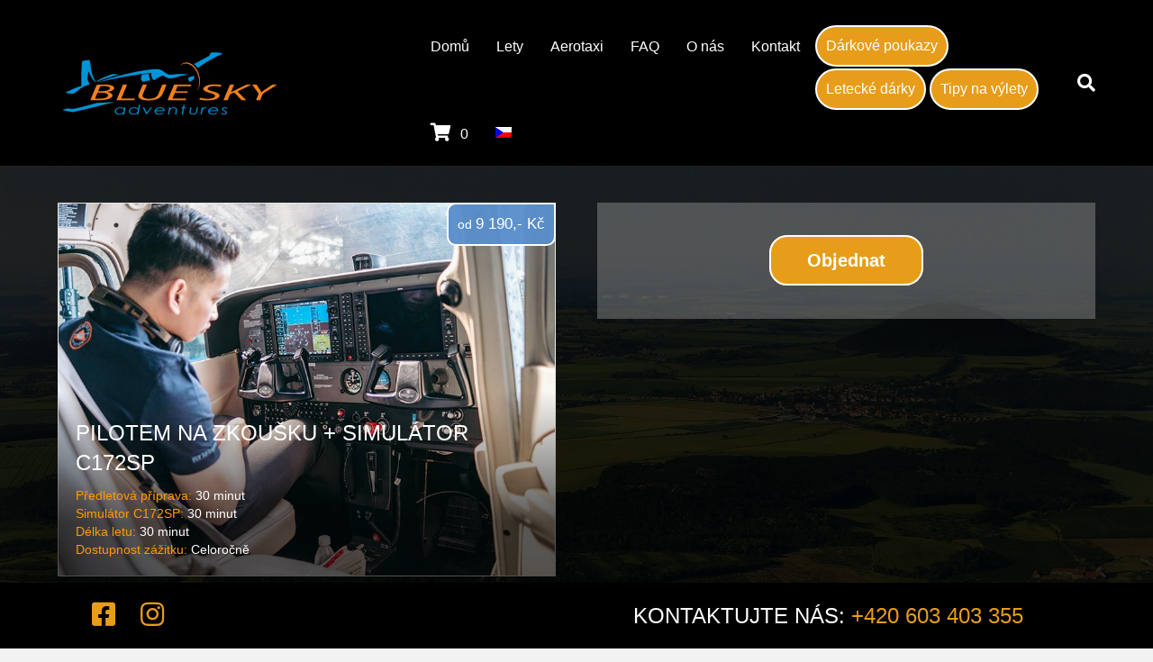

--- FILE ---
content_type: text/html; charset=UTF-8
request_url: https://blueskyadventures.cz/produkt/pilotem-na-zkousku-plus-simulator/
body_size: 49027
content:
<!DOCTYPE html>
<html lang="cs-CZ">
<head>
<meta charset="UTF-8" />
<meta name='viewport' content='width=device-width, initial-scale=1.0' />
<meta http-equiv='X-UA-Compatible' content='IE=edge' />
<script type="text/javascript">
/* <![CDATA[ */
 var gform;gform||(document.addEventListener("gform_main_scripts_loaded",function(){gform.scriptsLoaded=!0}),window.addEventListener("DOMContentLoaded",function(){gform.domLoaded=!0}),gform={domLoaded:!1,scriptsLoaded:!1,initializeOnLoaded:function(o){gform.domLoaded&&gform.scriptsLoaded?o():!gform.domLoaded&&gform.scriptsLoaded?window.addEventListener("DOMContentLoaded",o):document.addEventListener("gform_main_scripts_loaded",o)},hooks:{action:{},filter:{}},addAction:function(o,n,r,t){gform.addHook("action",o,n,r,t)},addFilter:function(o,n,r,t){gform.addHook("filter",o,n,r,t)},doAction:function(o){gform.doHook("action",o,arguments)},applyFilters:function(o){return gform.doHook("filter",o,arguments)},removeAction:function(o,n){gform.removeHook("action",o,n)},removeFilter:function(o,n,r){gform.removeHook("filter",o,n,r)},addHook:function(o,n,r,t,i){null==gform.hooks[o][n]&&(gform.hooks[o][n]=[]);var e=gform.hooks[o][n];null==i&&(i=n+"_"+e.length),gform.hooks[o][n].push({tag:i,callable:r,priority:t=null==t?10:t})},doHook:function(n,o,r){var t;if(r=Array.prototype.slice.call(r,1),null!=gform.hooks[n][o]&&((o=gform.hooks[n][o]).sort(function(o,n){return o.priority-n.priority}),o.forEach(function(o){"function"!=typeof(t=o.callable)&&(t=window[t]),"action"==n?t.apply(null,r):r[0]=t.apply(null,r)})),"filter"==n)return r[0]},removeHook:function(o,n,t,i){var r;null!=gform.hooks[o][n]&&(r=(r=gform.hooks[o][n]).filter(function(o,n,r){return!!(null!=i&&i!=o.tag||null!=t&&t!=o.priority)}),gform.hooks[o][n]=r)}}); 
/* ]]> */
</script>

<link rel="profile" href="https://gmpg.org/xfn/11" />
<link rel="pingback" href="https://blueskyadventures.cz/xmlrpc.php" />
<!--[if lt IE 9]>
	<script src="https://blueskyadventures.cz/assets/themes/bb-theme/js/html5shiv.js"></script>
	<script src="https://blueskyadventures.cz/assets/themes/bb-theme/js/respond.min.js"></script>
<![endif]-->
<meta name='robots' content='index, follow, max-image-preview:large, max-snippet:-1, max-video-preview:-1' />
	<style>img:is([sizes="auto" i], [sizes^="auto," i]) { contain-intrinsic-size: 3000px 1500px }</style>
	<link rel="alternate" hreflang="cs" href="https://blueskyadventures.cz/produkt/pilotem-na-zkousku-plus-simulator/" />
<link rel="alternate" hreflang="en" href="https://blueskyadventures.cz/en/product/pilot-on-trial-plus-simulator/" />
<link rel="alternate" hreflang="ru" href="https://blueskyadventures.cz/ru/productoo/pilotem-na-zkousku-plus-simulator/" />
<link rel="alternate" hreflang="x-default" href="https://blueskyadventures.cz/produkt/pilotem-na-zkousku-plus-simulator/" />

<!-- Google Tag Manager for WordPress by gtm4wp.com -->
<script data-cfasync="false" data-pagespeed-no-defer>
	var gtm4wp_datalayer_name = "dataLayer";
	var dataLayer = dataLayer || [];
	const gtm4wp_use_sku_instead = 1;
	const gtm4wp_currency = 'CZK';
	const gtm4wp_product_per_impression = 10;
	const gtm4wp_clear_ecommerce = false;
</script>
<!-- End Google Tag Manager for WordPress by gtm4wp.com -->
	<title>PILOTEM NA ZKOUŠKU + SIMULÁTOR C172SP - BlueSkyAdventures</title><link rel="preload" as="style" href="https://fonts.googleapis.com/css?family=Open%20Sans%20Condensed%3A700&#038;display=swap" /><link rel="stylesheet" href="https://fonts.googleapis.com/css?family=Open%20Sans%20Condensed%3A700&#038;display=swap" media="print" onload="this.media='all'" /><noscript><link rel="stylesheet" href="https://fonts.googleapis.com/css?family=Open%20Sans%20Condensed%3A700&#038;display=swap" /></noscript>
	<link rel="canonical" href="https://blueskyadventures.cz/produkt/pilotem-na-zkousku-plus-simulator/" />
	<meta property="og:locale" content="cs_CZ" />
	<meta property="og:type" content="article" />
	<meta property="og:title" content="PILOTEM NA ZKOUŠKU + SIMULÁTOR C172SP - BlueSkyAdventures" />
	<meta property="og:description" content="Předletová příprava: 30 minut Simulátor C172SP: 30 minut Délka letu: 30 minut Dostupnost zážitku: Celoročně" />
	<meta property="og:url" content="https://blueskyadventures.cz/produkt/pilotem-na-zkousku-plus-simulator/" />
	<meta property="og:site_name" content="BlueSkyAdventures" />
	<meta property="article:modified_time" content="2025-11-03T13:02:29+00:00" />
	<meta property="og:image" content="https://blueskyadventures.cz/assets/uploads/sites/536/2017/06/cessna172-rtr3-800x600-1.jpg" />
	<meta property="og:image:width" content="800" />
	<meta property="og:image:height" content="600" />
	<meta property="og:image:type" content="image/jpeg" />
	<meta name="twitter:card" content="summary_large_image" />
	<meta name="twitter:label1" content="Odhadovaná doba čtení" />
	<meta name="twitter:data1" content="14 minut" />
	<script type="application/ld+json" class="yoast-schema-graph">{"@context":"https://schema.org","@graph":[{"@type":"WebPage","@id":"https://blueskyadventures.cz/produkt/pilotem-na-zkousku-plus-simulator/","url":"https://blueskyadventures.cz/produkt/pilotem-na-zkousku-plus-simulator/","name":"PILOTEM NA ZKOUŠKU + SIMULÁTOR C172SP - BlueSkyAdventures","isPartOf":{"@id":"https://blueskyadventures.cz/#website"},"primaryImageOfPage":{"@id":"https://blueskyadventures.cz/produkt/pilotem-na-zkousku-plus-simulator/#primaryimage"},"image":{"@id":"https://blueskyadventures.cz/produkt/pilotem-na-zkousku-plus-simulator/#primaryimage"},"thumbnailUrl":"https://blueskyadventures.cz/assets/uploads/sites/536/2017/06/cessna172-rtr3-800x600-1.jpg","datePublished":"2017-06-28T09:34:24+00:00","dateModified":"2025-11-03T13:02:29+00:00","breadcrumb":{"@id":"https://blueskyadventures.cz/produkt/pilotem-na-zkousku-plus-simulator/#breadcrumb"},"inLanguage":"cs","potentialAction":[{"@type":"ReadAction","target":["https://blueskyadventures.cz/produkt/pilotem-na-zkousku-plus-simulator/"]}]},{"@type":"ImageObject","inLanguage":"cs","@id":"https://blueskyadventures.cz/produkt/pilotem-na-zkousku-plus-simulator/#primaryimage","url":"https://blueskyadventures.cz/assets/uploads/sites/536/2017/06/cessna172-rtr3-800x600-1.jpg","contentUrl":"https://blueskyadventures.cz/assets/uploads/sites/536/2017/06/cessna172-rtr3-800x600-1.jpg","width":800,"height":600},{"@type":"BreadcrumbList","@id":"https://blueskyadventures.cz/produkt/pilotem-na-zkousku-plus-simulator/#breadcrumb","itemListElement":[{"@type":"ListItem","position":1,"name":"Главная страница","item":"https://blueskyadventures.cz/"},{"@type":"ListItem","position":2,"name":"Obchod","item":"https://blueskyadventures.cz/obchod/"},{"@type":"ListItem","position":3,"name":"PILOTEM NA ZKOUŠKU + SIMULÁTOR C172SP"}]},{"@type":"WebSite","@id":"https://blueskyadventures.cz/#website","url":"https://blueskyadventures.cz/","name":"BlueSkyAdventures","description":"Nejkrásnější vyhlídkové lety a letecké zážitky v Čechách","potentialAction":[{"@type":"SearchAction","target":{"@type":"EntryPoint","urlTemplate":"https://blueskyadventures.cz/?s={search_term_string}"},"query-input":"required name=search_term_string"}],"inLanguage":"cs"}]}</script>


<link rel='dns-prefetch' href='//cdnjs.cloudflare.com' />
<link href='https://fonts.gstatic.com' crossorigin rel='preconnect' />
<link rel="alternate" type="application/rss+xml" title="BlueSkyAdventures &raquo; RSS zdroj" href="https://blueskyadventures.cz/feed/" />
<link rel="alternate" type="application/rss+xml" title="BlueSkyAdventures &raquo; RSS komentářů" href="https://blueskyadventures.cz/comments/feed/" />
<link rel="alternate" type="application/rss+xml" title="BlueSkyAdventures &raquo; RSS komentářů pro PILOTEM NA ZKOUŠKU + SIMULÁTOR C172SP" href="https://blueskyadventures.cz/produkt/pilotem-na-zkousku-plus-simulator/feed/" />
<link rel='stylesheet' id='wp-block-library-css' href='https://blueskyadventures.cz/wp-includes/css/dist/block-library/style.min.css' type='text/css' media='all' />
<style id='wp-block-library-theme-inline-css' type='text/css'>
.wp-block-audio :where(figcaption){color:#555;font-size:13px;text-align:center}.is-dark-theme .wp-block-audio :where(figcaption){color:#ffffffa6}.wp-block-audio{margin:0 0 1em}.wp-block-code{border:1px solid #ccc;border-radius:4px;font-family:Menlo,Consolas,monaco,monospace;padding:.8em 1em}.wp-block-embed :where(figcaption){color:#555;font-size:13px;text-align:center}.is-dark-theme .wp-block-embed :where(figcaption){color:#ffffffa6}.wp-block-embed{margin:0 0 1em}.blocks-gallery-caption{color:#555;font-size:13px;text-align:center}.is-dark-theme .blocks-gallery-caption{color:#ffffffa6}:root :where(.wp-block-image figcaption){color:#555;font-size:13px;text-align:center}.is-dark-theme :root :where(.wp-block-image figcaption){color:#ffffffa6}.wp-block-image{margin:0 0 1em}.wp-block-pullquote{border-bottom:4px solid;border-top:4px solid;color:currentColor;margin-bottom:1.75em}.wp-block-pullquote cite,.wp-block-pullquote footer,.wp-block-pullquote__citation{color:currentColor;font-size:.8125em;font-style:normal;text-transform:uppercase}.wp-block-quote{border-left:.25em solid;margin:0 0 1.75em;padding-left:1em}.wp-block-quote cite,.wp-block-quote footer{color:currentColor;font-size:.8125em;font-style:normal;position:relative}.wp-block-quote:where(.has-text-align-right){border-left:none;border-right:.25em solid;padding-left:0;padding-right:1em}.wp-block-quote:where(.has-text-align-center){border:none;padding-left:0}.wp-block-quote.is-large,.wp-block-quote.is-style-large,.wp-block-quote:where(.is-style-plain){border:none}.wp-block-search .wp-block-search__label{font-weight:700}.wp-block-search__button{border:1px solid #ccc;padding:.375em .625em}:where(.wp-block-group.has-background){padding:1.25em 2.375em}.wp-block-separator.has-css-opacity{opacity:.4}.wp-block-separator{border:none;border-bottom:2px solid;margin-left:auto;margin-right:auto}.wp-block-separator.has-alpha-channel-opacity{opacity:1}.wp-block-separator:not(.is-style-wide):not(.is-style-dots){width:100px}.wp-block-separator.has-background:not(.is-style-dots){border-bottom:none;height:1px}.wp-block-separator.has-background:not(.is-style-wide):not(.is-style-dots){height:2px}.wp-block-table{margin:0 0 1em}.wp-block-table td,.wp-block-table th{word-break:normal}.wp-block-table :where(figcaption){color:#555;font-size:13px;text-align:center}.is-dark-theme .wp-block-table :where(figcaption){color:#ffffffa6}.wp-block-video :where(figcaption){color:#555;font-size:13px;text-align:center}.is-dark-theme .wp-block-video :where(figcaption){color:#ffffffa6}.wp-block-video{margin:0 0 1em}:root :where(.wp-block-template-part.has-background){margin-bottom:0;margin-top:0;padding:1.25em 2.375em}
</style>
<style id='classic-theme-styles-inline-css' type='text/css'>
/*! This file is auto-generated */
.wp-block-button__link{color:#fff;background-color:#32373c;border-radius:9999px;box-shadow:none;text-decoration:none;padding:calc(.667em + 2px) calc(1.333em + 2px);font-size:1.125em}.wp-block-file__button{background:#32373c;color:#fff;text-decoration:none}
</style>
<style id='global-styles-inline-css' type='text/css'>
:root{--wp--preset--aspect-ratio--square: 1;--wp--preset--aspect-ratio--4-3: 4/3;--wp--preset--aspect-ratio--3-4: 3/4;--wp--preset--aspect-ratio--3-2: 3/2;--wp--preset--aspect-ratio--2-3: 2/3;--wp--preset--aspect-ratio--16-9: 16/9;--wp--preset--aspect-ratio--9-16: 9/16;--wp--preset--color--black: #000000;--wp--preset--color--cyan-bluish-gray: #abb8c3;--wp--preset--color--white: #ffffff;--wp--preset--color--pale-pink: #f78da7;--wp--preset--color--vivid-red: #cf2e2e;--wp--preset--color--luminous-vivid-orange: #ff6900;--wp--preset--color--luminous-vivid-amber: #fcb900;--wp--preset--color--light-green-cyan: #7bdcb5;--wp--preset--color--vivid-green-cyan: #00d084;--wp--preset--color--pale-cyan-blue: #8ed1fc;--wp--preset--color--vivid-cyan-blue: #0693e3;--wp--preset--color--vivid-purple: #9b51e0;--wp--preset--gradient--vivid-cyan-blue-to-vivid-purple: linear-gradient(135deg,rgba(6,147,227,1) 0%,rgb(155,81,224) 100%);--wp--preset--gradient--light-green-cyan-to-vivid-green-cyan: linear-gradient(135deg,rgb(122,220,180) 0%,rgb(0,208,130) 100%);--wp--preset--gradient--luminous-vivid-amber-to-luminous-vivid-orange: linear-gradient(135deg,rgba(252,185,0,1) 0%,rgba(255,105,0,1) 100%);--wp--preset--gradient--luminous-vivid-orange-to-vivid-red: linear-gradient(135deg,rgba(255,105,0,1) 0%,rgb(207,46,46) 100%);--wp--preset--gradient--very-light-gray-to-cyan-bluish-gray: linear-gradient(135deg,rgb(238,238,238) 0%,rgb(169,184,195) 100%);--wp--preset--gradient--cool-to-warm-spectrum: linear-gradient(135deg,rgb(74,234,220) 0%,rgb(151,120,209) 20%,rgb(207,42,186) 40%,rgb(238,44,130) 60%,rgb(251,105,98) 80%,rgb(254,248,76) 100%);--wp--preset--gradient--blush-light-purple: linear-gradient(135deg,rgb(255,206,236) 0%,rgb(152,150,240) 100%);--wp--preset--gradient--blush-bordeaux: linear-gradient(135deg,rgb(254,205,165) 0%,rgb(254,45,45) 50%,rgb(107,0,62) 100%);--wp--preset--gradient--luminous-dusk: linear-gradient(135deg,rgb(255,203,112) 0%,rgb(199,81,192) 50%,rgb(65,88,208) 100%);--wp--preset--gradient--pale-ocean: linear-gradient(135deg,rgb(255,245,203) 0%,rgb(182,227,212) 50%,rgb(51,167,181) 100%);--wp--preset--gradient--electric-grass: linear-gradient(135deg,rgb(202,248,128) 0%,rgb(113,206,126) 100%);--wp--preset--gradient--midnight: linear-gradient(135deg,rgb(2,3,129) 0%,rgb(40,116,252) 100%);--wp--preset--font-size--small: 13px;--wp--preset--font-size--medium: 20px;--wp--preset--font-size--large: 36px;--wp--preset--font-size--x-large: 42px;--wp--preset--spacing--20: 0.44rem;--wp--preset--spacing--30: 0.67rem;--wp--preset--spacing--40: 1rem;--wp--preset--spacing--50: 1.5rem;--wp--preset--spacing--60: 2.25rem;--wp--preset--spacing--70: 3.38rem;--wp--preset--spacing--80: 5.06rem;--wp--preset--shadow--natural: 6px 6px 9px rgba(0, 0, 0, 0.2);--wp--preset--shadow--deep: 12px 12px 50px rgba(0, 0, 0, 0.4);--wp--preset--shadow--sharp: 6px 6px 0px rgba(0, 0, 0, 0.2);--wp--preset--shadow--outlined: 6px 6px 0px -3px rgba(255, 255, 255, 1), 6px 6px rgba(0, 0, 0, 1);--wp--preset--shadow--crisp: 6px 6px 0px rgba(0, 0, 0, 1);}:where(.is-layout-flex){gap: 0.5em;}:where(.is-layout-grid){gap: 0.5em;}body .is-layout-flex{display: flex;}.is-layout-flex{flex-wrap: wrap;align-items: center;}.is-layout-flex > :is(*, div){margin: 0;}body .is-layout-grid{display: grid;}.is-layout-grid > :is(*, div){margin: 0;}:where(.wp-block-columns.is-layout-flex){gap: 2em;}:where(.wp-block-columns.is-layout-grid){gap: 2em;}:where(.wp-block-post-template.is-layout-flex){gap: 1.25em;}:where(.wp-block-post-template.is-layout-grid){gap: 1.25em;}.has-black-color{color: var(--wp--preset--color--black) !important;}.has-cyan-bluish-gray-color{color: var(--wp--preset--color--cyan-bluish-gray) !important;}.has-white-color{color: var(--wp--preset--color--white) !important;}.has-pale-pink-color{color: var(--wp--preset--color--pale-pink) !important;}.has-vivid-red-color{color: var(--wp--preset--color--vivid-red) !important;}.has-luminous-vivid-orange-color{color: var(--wp--preset--color--luminous-vivid-orange) !important;}.has-luminous-vivid-amber-color{color: var(--wp--preset--color--luminous-vivid-amber) !important;}.has-light-green-cyan-color{color: var(--wp--preset--color--light-green-cyan) !important;}.has-vivid-green-cyan-color{color: var(--wp--preset--color--vivid-green-cyan) !important;}.has-pale-cyan-blue-color{color: var(--wp--preset--color--pale-cyan-blue) !important;}.has-vivid-cyan-blue-color{color: var(--wp--preset--color--vivid-cyan-blue) !important;}.has-vivid-purple-color{color: var(--wp--preset--color--vivid-purple) !important;}.has-black-background-color{background-color: var(--wp--preset--color--black) !important;}.has-cyan-bluish-gray-background-color{background-color: var(--wp--preset--color--cyan-bluish-gray) !important;}.has-white-background-color{background-color: var(--wp--preset--color--white) !important;}.has-pale-pink-background-color{background-color: var(--wp--preset--color--pale-pink) !important;}.has-vivid-red-background-color{background-color: var(--wp--preset--color--vivid-red) !important;}.has-luminous-vivid-orange-background-color{background-color: var(--wp--preset--color--luminous-vivid-orange) !important;}.has-luminous-vivid-amber-background-color{background-color: var(--wp--preset--color--luminous-vivid-amber) !important;}.has-light-green-cyan-background-color{background-color: var(--wp--preset--color--light-green-cyan) !important;}.has-vivid-green-cyan-background-color{background-color: var(--wp--preset--color--vivid-green-cyan) !important;}.has-pale-cyan-blue-background-color{background-color: var(--wp--preset--color--pale-cyan-blue) !important;}.has-vivid-cyan-blue-background-color{background-color: var(--wp--preset--color--vivid-cyan-blue) !important;}.has-vivid-purple-background-color{background-color: var(--wp--preset--color--vivid-purple) !important;}.has-black-border-color{border-color: var(--wp--preset--color--black) !important;}.has-cyan-bluish-gray-border-color{border-color: var(--wp--preset--color--cyan-bluish-gray) !important;}.has-white-border-color{border-color: var(--wp--preset--color--white) !important;}.has-pale-pink-border-color{border-color: var(--wp--preset--color--pale-pink) !important;}.has-vivid-red-border-color{border-color: var(--wp--preset--color--vivid-red) !important;}.has-luminous-vivid-orange-border-color{border-color: var(--wp--preset--color--luminous-vivid-orange) !important;}.has-luminous-vivid-amber-border-color{border-color: var(--wp--preset--color--luminous-vivid-amber) !important;}.has-light-green-cyan-border-color{border-color: var(--wp--preset--color--light-green-cyan) !important;}.has-vivid-green-cyan-border-color{border-color: var(--wp--preset--color--vivid-green-cyan) !important;}.has-pale-cyan-blue-border-color{border-color: var(--wp--preset--color--pale-cyan-blue) !important;}.has-vivid-cyan-blue-border-color{border-color: var(--wp--preset--color--vivid-cyan-blue) !important;}.has-vivid-purple-border-color{border-color: var(--wp--preset--color--vivid-purple) !important;}.has-vivid-cyan-blue-to-vivid-purple-gradient-background{background: var(--wp--preset--gradient--vivid-cyan-blue-to-vivid-purple) !important;}.has-light-green-cyan-to-vivid-green-cyan-gradient-background{background: var(--wp--preset--gradient--light-green-cyan-to-vivid-green-cyan) !important;}.has-luminous-vivid-amber-to-luminous-vivid-orange-gradient-background{background: var(--wp--preset--gradient--luminous-vivid-amber-to-luminous-vivid-orange) !important;}.has-luminous-vivid-orange-to-vivid-red-gradient-background{background: var(--wp--preset--gradient--luminous-vivid-orange-to-vivid-red) !important;}.has-very-light-gray-to-cyan-bluish-gray-gradient-background{background: var(--wp--preset--gradient--very-light-gray-to-cyan-bluish-gray) !important;}.has-cool-to-warm-spectrum-gradient-background{background: var(--wp--preset--gradient--cool-to-warm-spectrum) !important;}.has-blush-light-purple-gradient-background{background: var(--wp--preset--gradient--blush-light-purple) !important;}.has-blush-bordeaux-gradient-background{background: var(--wp--preset--gradient--blush-bordeaux) !important;}.has-luminous-dusk-gradient-background{background: var(--wp--preset--gradient--luminous-dusk) !important;}.has-pale-ocean-gradient-background{background: var(--wp--preset--gradient--pale-ocean) !important;}.has-electric-grass-gradient-background{background: var(--wp--preset--gradient--electric-grass) !important;}.has-midnight-gradient-background{background: var(--wp--preset--gradient--midnight) !important;}.has-small-font-size{font-size: var(--wp--preset--font-size--small) !important;}.has-medium-font-size{font-size: var(--wp--preset--font-size--medium) !important;}.has-large-font-size{font-size: var(--wp--preset--font-size--large) !important;}.has-x-large-font-size{font-size: var(--wp--preset--font-size--x-large) !important;}
:where(.wp-block-post-template.is-layout-flex){gap: 1.25em;}:where(.wp-block-post-template.is-layout-grid){gap: 1.25em;}
:where(.wp-block-columns.is-layout-flex){gap: 2em;}:where(.wp-block-columns.is-layout-grid){gap: 2em;}
:root :where(.wp-block-pullquote){font-size: 1.5em;line-height: 1.6;}
</style>
<link rel='stylesheet' id='ultimate-icons-css' href='https://blueskyadventures.cz/assets/uploads/bb-plugin/icons/ultimate-icons/style.css?ver=2.8.6.1' type='text/css' media='all' />
<link rel='stylesheet' id='font-awesome-5-css' href='https://blueskyadventures.cz/assets/plugins/bb-plugin/fonts/fontawesome/5.15.4/css/all.min.css?ver=2.8.6.1' type='text/css' media='all' />
<link rel='stylesheet' id='font-awesome-css' href='https://blueskyadventures.cz/assets/plugins/bb-plugin/fonts/fontawesome/5.15.4/css/v4-shims.min.css?ver=2.8.6.1' type='text/css' media='all' />
<link rel='stylesheet' id='fl-builder-layout-3151-css' href='https://blueskyadventures.cz/assets/uploads/sites/536/bb-plugin/cache/3151-layout.css?ver=5d229556d0d25835b1dbada2da022ca0' type='text/css' media='all' />
<link rel='stylesheet' id='datepicker-css' href='https://blueskyadventures.cz/assets/plugins/mujweb/sites/536/lib/datepicker/datepicker.min.css' type='text/css' media='all' />
<link rel='stylesheet' id='slick-css' href='https://blueskyadventures.cz/assets/plugins/mujweb/sites/536/lib/slick/slick.css' type='text/css' media='all' />
<link rel='stylesheet' id='slick-theme-css' href='https://blueskyadventures.cz/assets/plugins/mujweb/sites/536/lib/slick/slick-theme.css' type='text/css' media='all' />
<link rel='stylesheet' id='mw-global-css' href='https://blueskyadventures.cz/assets/plugins/mujweb/css/mw-global.css' type='text/css' media='all' />
<link rel='stylesheet' id='mw-site-specific-style-css' href='https://blueskyadventures.cz/assets/plugins/mujweb/sites/536/site-style.css' type='text/css' media='all' />
<link rel='stylesheet' id='wmc-css' href='https://blueskyadventures.cz/assets/plugins/woo-menu-cart/css/wmc.css' type='text/css' media='all' />
<link rel='stylesheet' id='photoswipe-css' href='https://blueskyadventures.cz/assets/plugins/woocommerce/assets/css/photoswipe/photoswipe.min.css' type='text/css' media='all' />
<link rel='stylesheet' id='photoswipe-default-skin-css' href='https://blueskyadventures.cz/assets/plugins/woocommerce/assets/css/photoswipe/default-skin/default-skin.min.css' type='text/css' media='all' />
<link rel='stylesheet' id='woocommerce-layout-css' href='https://blueskyadventures.cz/assets/plugins/woocommerce/assets/css/woocommerce-layout.css' type='text/css' media='all' />
<link rel='stylesheet' id='woocommerce-smallscreen-css' href='https://blueskyadventures.cz/assets/plugins/woocommerce/assets/css/woocommerce-smallscreen.css' type='text/css' media='only screen and (max-width: 767px)' />
<link rel='stylesheet' id='woocommerce-general-css' href='https://blueskyadventures.cz/assets/plugins/woocommerce/assets/css/woocommerce.css' type='text/css' media='all' />
<style id='woocommerce-inline-inline-css' type='text/css'>
.woocommerce form .form-row .required { visibility: visible; }
</style>
<link rel='stylesheet' id='wpml-legacy-dropdown-0-css' href='https://blueskyadventures.cz/assets/plugins/sitepress-multilingual-cms/templates/language-switchers/legacy-dropdown/style.min.css' type='text/css' media='all' />
<link rel='stylesheet' id='wpml-menu-item-0-css' href='https://blueskyadventures.cz/assets/plugins/sitepress-multilingual-cms/templates/language-switchers/menu-item/style.min.css' type='text/css' media='all' />
<link rel='stylesheet' id='dashicons-css' href='https://blueskyadventures.cz/wp-includes/css/dashicons.min.css' type='text/css' media='all' />
<link rel='stylesheet' id='woocommerce-addons-css-css' href='https://blueskyadventures.cz/assets/plugins/woocommerce-product-addons/assets/css/frontend.css' type='text/css' media='all' />
<link rel='stylesheet' id='featherlight-css-css' href='https://blueskyadventures.cz/assets/plugins/mujweb/lib/featherlight/featherlight.min.css' type='text/css' media='all' />
<link rel='stylesheet' id='tooltipster-css' href='https://blueskyadventures.cz/assets/plugins/mujweb/lib/tooltipster/dist/css/tooltipster.bundle.min.css' type='text/css' media='all' />
<link rel='stylesheet' id='tooltipster-punk-css' href='https://blueskyadventures.cz/assets/plugins/mujweb/lib/tooltipster/dist/css/plugins/tooltipster/sideTip/themes/tooltipster-sideTip-punk.min.css' type='text/css' media='all' />
<link rel='stylesheet' id='js-offcanvas-css' href='https://blueskyadventures.cz/assets/plugins/mujweb/lib/js-offcanvas/_css/minified/js-offcanvas.css' type='text/css' media='all' />
<link rel='stylesheet' id='brands-styles-css' href='https://blueskyadventures.cz/assets/plugins/woocommerce/assets/css/brands.css' type='text/css' media='all' />
<link rel='stylesheet' id='jquery-magnificpopup-css' href='https://blueskyadventures.cz/assets/plugins/bb-plugin/css/jquery.magnificpopup.css?ver=2.8.6.1' type='text/css' media='all' />
<link rel='stylesheet' id='base-css' href='https://blueskyadventures.cz/assets/themes/bb-theme/css/base.min.css?ver=1.7.3' type='text/css' media='all' />
<link rel='stylesheet' id='fl-automator-skin-css' href='https://blueskyadventures.cz/assets/uploads/sites/536/bb-theme/skin-6852b2072343f.css?ver=1.7.3' type='text/css' media='all' />
<!--n2css--><script type="text/javascript" id="wpml-cookie-js-extra">
/* <![CDATA[ */
var wpml_cookies = {"wp-wpml_current_language":{"value":"cs","expires":1,"path":"\/"}};
var wpml_cookies = {"wp-wpml_current_language":{"value":"cs","expires":1,"path":"\/"}};
/* ]]> */
</script>
<script type="text/javascript" src="https://blueskyadventures.cz/assets/plugins/sitepress-multilingual-cms/res/js/cookies/language-cookie.js" id="wpml-cookie-js" defer="defer" data-wp-strategy="defer"></script>
<script type="text/javascript" src="https://blueskyadventures.cz/wp-includes/js/jquery/jquery.min.js" id="jquery-core-js"></script>
<script type="text/javascript" src="https://blueskyadventures.cz/wp-includes/js/jquery/jquery-migrate.min.js" id="jquery-migrate-js"></script>
<script type="text/javascript" src="https://blueskyadventures.cz/assets/plugins/woocommerce/assets/js/js-cookie/js.cookie.min.js" id="js-cookie-js" data-wp-strategy="defer"></script>
<script type="text/javascript" src="https://blueskyadventures.cz/assets/plugins/woocommerce/assets/js/jquery-blockui/jquery.blockUI.min.js" id="jquery-blockui-js" defer="defer" data-wp-strategy="defer"></script>
<script type="text/javascript" id="wc-add-to-cart-js-extra">
/* <![CDATA[ */
var wc_add_to_cart_params = {"ajax_url":"\/wp-admin\/admin-ajax.php","wc_ajax_url":"\/?wc-ajax=%%endpoint%%","i18n_view_cart":"Zobrazit ko\u0161\u00edk","cart_url":"https:\/\/blueskyadventures.cz\/kosik\/","is_cart":"","cart_redirect_after_add":"yes"};
/* ]]> */
</script>
<script type="text/javascript" src="https://blueskyadventures.cz/assets/plugins/woocommerce/assets/js/frontend/add-to-cart.min.js" id="wc-add-to-cart-js" defer="defer" data-wp-strategy="defer"></script>
<script type="text/javascript" src="https://blueskyadventures.cz/assets/plugins/woocommerce/assets/js/zoom/jquery.zoom.min.js" id="zoom-js" defer="defer" data-wp-strategy="defer"></script>
<script type="text/javascript" src="https://blueskyadventures.cz/assets/plugins/woocommerce/assets/js/flexslider/jquery.flexslider.min.js" id="flexslider-js" defer="defer" data-wp-strategy="defer"></script>
<script type="text/javascript" src="https://blueskyadventures.cz/assets/plugins/woocommerce/assets/js/photoswipe/photoswipe.min.js" id="photoswipe-js" defer="defer" data-wp-strategy="defer"></script>
<script type="text/javascript" src="https://blueskyadventures.cz/assets/plugins/woocommerce/assets/js/photoswipe/photoswipe-ui-default.min.js" id="photoswipe-ui-default-js" defer="defer" data-wp-strategy="defer"></script>
<script type="text/javascript" id="wc-single-product-js-extra">
/* <![CDATA[ */
var wc_single_product_params = {"i18n_required_rating_text":"Zvolte pros\u00edm hodnocen\u00ed","i18n_rating_options":["1 of 5 stars","2 of 5 stars","3 of 5 stars","4 of 5 stars","5 of 5 stars"],"i18n_product_gallery_trigger_text":"View full-screen image gallery","review_rating_required":"yes","flexslider":{"rtl":false,"animation":"slide","smoothHeight":true,"directionNav":false,"controlNav":"thumbnails","slideshow":false,"animationSpeed":500,"animationLoop":false,"allowOneSlide":false},"zoom_enabled":"1","zoom_options":[],"photoswipe_enabled":"1","photoswipe_options":{"shareEl":false,"closeOnScroll":false,"history":false,"hideAnimationDuration":0,"showAnimationDuration":0},"flexslider_enabled":"1"};
/* ]]> */
</script>
<script type="text/javascript" src="https://blueskyadventures.cz/assets/plugins/woocommerce/assets/js/frontend/single-product.min.js" id="wc-single-product-js" defer="defer" data-wp-strategy="defer"></script>
<script type="text/javascript" id="woocommerce-js-extra">
/* <![CDATA[ */
var woocommerce_params = {"ajax_url":"\/wp-admin\/admin-ajax.php","wc_ajax_url":"\/?wc-ajax=%%endpoint%%","i18n_password_show":"Show password","i18n_password_hide":"Hide password"};
/* ]]> */
</script>
<script type="text/javascript" src="https://blueskyadventures.cz/assets/plugins/woocommerce/assets/js/frontend/woocommerce.min.js" id="woocommerce-js" defer="defer" data-wp-strategy="defer"></script>
<script type="text/javascript" src="https://blueskyadventures.cz/assets/plugins/sitepress-multilingual-cms/templates/language-switchers/legacy-dropdown/script.min.js" id="wpml-legacy-dropdown-0-js"></script>
<link rel="https://api.w.org/" href="https://blueskyadventures.cz/wp-json/" /><link rel="alternate" title="JSON" type="application/json" href="https://blueskyadventures.cz/wp-json/wp/v2/product/3151" /><link rel="EditURI" type="application/rsd+xml" title="RSD" href="https://blueskyadventures.cz/xmlrpc.php?rsd" />
<link rel='shortlink' href='https://blueskyadventures.cz/?p=3151' />
<link rel="alternate" title="oEmbed (JSON)" type="application/json+oembed" href="https://blueskyadventures.cz/wp-json/oembed/1.0/embed?url=https%3A%2F%2Fblueskyadventures.cz%2Fprodukt%2Fpilotem-na-zkousku-plus-simulator%2F" />
<link rel="alternate" title="oEmbed (XML)" type="text/xml+oembed" href="https://blueskyadventures.cz/wp-json/oembed/1.0/embed?url=https%3A%2F%2Fblueskyadventures.cz%2Fprodukt%2Fpilotem-na-zkousku-plus-simulator%2F&#038;format=xml" />
            <script type="text/javascript">
                jQuery(document).ready(function ($) {
                    $('#bsa-book-now').on('click', function (e) {
                        e.preventDefault();
                        $.when($('.booking-cta').fadeOut()).done(function () {
                            $(".entry-summary").trigger("sticky_kit:detach");
                            $('#bsa-order-form').fadeIn();

                        });


                    });
                    setTimeout(function () {
                        $('.single_variation_wrap').fadeOut();
                        $('#pa_pocet-osob').on('change', function () {
                            if ($(this).val() == '') {
                                $('.single_variation_wrap').fadeOut();
                            } else {
                                $('.single_variation_wrap').fadeIn();
                            }
                        });

                    }, 1000);

                    if ($('.product-addon').length) {
                        $('.product-addon:nth-child(3) input').datepicker({
                            format: 'dd. mm. yyyy'
                        });

                        $('.product-addon:nth-child(5) p:nth-child(2) input').datepicker({
                            format: 'dd. mm. yyyy'
                        });
                    }



                    $('#bsa-order-form .close').on('click', function () {
                        $.when($('#bsa-order-form').fadeOut()).done(function () {
                            $('.booking-cta').fadeIn();

                        });
                    });

                    $('body').on('click', '.popup-actions .continue-shopping', function () {
                        $.when($('#bsa-order-form').fadeOut()).done(function () {
                            $('.booking-cta').fadeIn();

                        });
                    });

                });
            </script>
            
<!-- Google Tag Manager for WordPress by gtm4wp.com -->
<!-- GTM Container placement set to automatic -->
<script data-cfasync="false" data-pagespeed-no-defer>
	var dataLayer_content = {"pagePostType":"product","pagePostType2":"single-product","pagePostAuthor":"blueskyadventures","productRatingCounts":[],"productAverageRating":0,"productReviewCount":0,"productType":"variable","productIsVariable":1};
	dataLayer.push( dataLayer_content );
</script>
<script data-cfasync="false">
(function(w,d,s,l,i){w[l]=w[l]||[];w[l].push({'gtm.start':
new Date().getTime(),event:'gtm.js'});var f=d.getElementsByTagName(s)[0],
j=d.createElement(s),dl=l!='dataLayer'?'&l='+l:'';j.async=true;j.src=
'//www.googletagmanager.com/gtm.js?id='+i+dl;f.parentNode.insertBefore(j,f);
})(window,document,'script','dataLayer','GTM-TX65B9Z5');
</script>
<!-- End Google Tag Manager for WordPress by gtm4wp.com -->	<noscript><style>.woocommerce-product-gallery{ opacity: 1 !important; }</style></noscript>
	<style type="text/css">.recentcomments a{display:inline !important;padding:0 !important;margin:0 !important;}</style>			<script  type="text/javascript">
				!function(f,b,e,v,n,t,s){if(f.fbq)return;n=f.fbq=function(){n.callMethod?
					n.callMethod.apply(n,arguments):n.queue.push(arguments)};if(!f._fbq)f._fbq=n;
					n.push=n;n.loaded=!0;n.version='2.0';n.queue=[];t=b.createElement(e);t.async=!0;
					t.src=v;s=b.getElementsByTagName(e)[0];s.parentNode.insertBefore(t,s)}(window,
					document,'script','https://connect.facebook.net/en_US/fbevents.js');
			</script>
			<!-- WooCommerce Facebook Integration Begin -->
			<script  type="text/javascript">

				fbq('init', '1026192185312390', {}, {
    "agent": "woocommerce-9.9.6-3.1.10"
});

				fbq( 'track', 'PageView', {
    "source": "woocommerce",
    "version": "9.9.6",
    "pluginVersion": "3.1.10"
} );

				document.addEventListener( 'DOMContentLoaded', function() {
					jQuery && jQuery( function( $ ) {
						// Insert placeholder for events injected when a product is added to the cart through AJAX.
						$( document.body ).append( '<div class=\"wc-facebook-pixel-event-placeholder\"></div>' );
					} );
				}, false );

			</script>
			<!-- WooCommerce Facebook Integration End -->
			<link rel="icon" href="https://blueskyadventures.cz/assets/uploads/sites/536/2017/09/cropped-ico-32x32.jpg" sizes="32x32" />
<link rel="icon" href="https://blueskyadventures.cz/assets/uploads/sites/536/2017/09/cropped-ico-192x192.jpg" sizes="192x192" />
<link rel="apple-touch-icon" href="https://blueskyadventures.cz/assets/uploads/sites/536/2017/09/cropped-ico-180x180.jpg" />
<meta name="msapplication-TileImage" content="https://blueskyadventures.cz/assets/uploads/sites/536/2017/09/cropped-ico-270x270.jpg" />
		<style type="text/css" id="wp-custom-css">
			.woocommerce div.product {
  padding-bottom: 270px;
}		</style>
		</head>

<body class="product-template-default single single-product postid-3151 theme-bb-theme fl-builder fl-builder-2-8-6-1 fl-themer-1-4-11-2 fl-theme-1-7-3 woocommerce woocommerce-page woocommerce-no-js fl-framework-base fl-preset-default fl-full-width fl-search-active woo-4" itemscope="itemscope" itemtype="https://schema.org/WebPage">
<div class="fl-page">
	<header class="fl-page-header fl-page-header-fixed fl-page-nav-right fl-page-nav-toggle-button fl-page-nav-toggle-visible-mobile">
	<div class="fl-page-header-wrap">
				<div class="fl-page-header-container container">
			<div class="fl-page-header-row row">
				<div class="fl-page-logo-wrap col-md-3 col-sm-12">
					<div class="fl-page-header-logo">
						<a href="https://blueskyadventures.cz/"><img data-no-lazy="1" class="fl-logo-img" itemscope itemtype="https://schema.org/ImageObject" src="https://blueskyadventures.cz/assets/uploads/sites/536/2025/06/logo-blue-sky-adventures-color-png-e1497556864516.png" data-retina="" alt="BlueSkyAdventures" /><meta itemprop="name" content="BlueSkyAdventures" /></a>
					</div>
				</div>
				<div class="fl-page-fixed-nav-wrap col-md-9 col-sm-12">
					<div class="fl-page-nav-wrap">
						<nav class="fl-page-nav fl-nav navbar navbar-default" role="navigation" aria-label="Menu záhlaví">
							<button type="button" class="navbar-toggle" data-toggle="collapse" data-target=".fl-page-nav-collapse">
								<span>Menu</span>
							</button>
							<div class="fl-page-nav-collapse collapse navbar-collapse">
								<ul id="menu-hlavni-menu" class="nav navbar-nav navbar-right menu"><li id="menu-item-2343" class="menu-item menu-item-type-custom menu-item-object-custom menu-item-2343 nav-item"><a href="/" class="nav-link">Domů</a></li>
<li id="menu-item-2344" class="menu-item menu-item-type-post_type menu-item-object-page menu-item-2344 nav-item"><a href="https://blueskyadventures.cz/lety/" class="nav-link">Lety</a></li>
<li id="menu-item-2345" class="menu-item menu-item-type-post_type menu-item-object-page menu-item-2345 nav-item"><a href="https://blueskyadventures.cz/aerotaxi/" class="nav-link">Aerotaxi</a></li>
<li id="menu-item-2347" class="menu-item menu-item-type-post_type menu-item-object-page menu-item-2347 nav-item"><a href="https://blueskyadventures.cz/o-nas/faq/" class="nav-link">FAQ</a></li>
<li id="menu-item-2346" class="menu-item menu-item-type-post_type menu-item-object-page menu-item-has-children menu-item-2346 nav-item"><a href="https://blueskyadventures.cz/o-nas/" class="nav-link">O nás</a>
<ul class="sub-menu">
	<li id="menu-item-3033" class="menu-item menu-item-type-custom menu-item-object-custom menu-item-3033 nav-item"><a href="https://blueskyadventures.cz/o-nas/#nastym" class="nav-link">Náš tým</a></li>
	<li id="menu-item-3034" class="menu-item menu-item-type-custom menu-item-object-custom menu-item-3034 nav-item"><a href="https://blueskyadventures.cz/o-nas/#letadla" class="nav-link">Letadla</a></li>
	<li id="menu-item-3035" class="menu-item menu-item-type-custom menu-item-object-custom menu-item-3035 nav-item"><a href="https://blueskyadventures.cz/o-nas/#certif" class="nav-link">Certifikáty</a></li>
	<li id="menu-item-3036" class="menu-item menu-item-type-custom menu-item-object-custom menu-item-3036 nav-item"><a href="https://blueskyadventures.cz/o-nas/#reference" class="nav-link">Reference</a></li>
	<li id="menu-item-3037" class="menu-item menu-item-type-custom menu-item-object-custom menu-item-3037 nav-item"><a href="https://blueskyadventures.cz/o-nas/#vop" class="nav-link">VOP</a></li>
</ul>
</li>
<li id="menu-item-2349" class="menu-item menu-item-type-post_type menu-item-object-page menu-item-2349 nav-item"><a href="https://blueskyadventures.cz/o-nas/kontakt/" class="nav-link">Kontakt</a></li>
<li id="menu-item-3743" class="highlight menu-item menu-item-type-post_type menu-item-object-page menu-item-3743 nav-item"><a href="https://blueskyadventures.cz/darkove-poukazy/" class="nav-link">Dárkové poukazy</a></li>
<li id="menu-item-2353" class="highlight menu-item menu-item-type-post_type menu-item-object-page menu-item-2353 nav-item"><a href="https://blueskyadventures.cz/letecke-darky/" class="nav-link">Letecké dárky</a></li>
<li id="menu-item-2354" class="highlight menu-item menu-item-type-post_type menu-item-object-page menu-item-2354 nav-item"><a href="https://blueskyadventures.cz/tipy-na-vylety/" class="nav-link">Tipy na výlety</a></li>
<li id="menu-item-2836" class="wmc menu-item menu-item-type-custom menu-item-object-custom menu-item-2836 nav-item"><a href="#wmc" class="nav-link"><i class="fa fa-shopping-cart" aria-hidden="true"></i><span class="wmc-items-count">0</span></a></li>
<li id="menu-item-wpml-ls-5-cs" class="menu-item wpml-ls-slot-5 wpml-ls-item wpml-ls-item-cs wpml-ls-current-language wpml-ls-menu-item wpml-ls-first-item menu-item-type-wpml_ls_menu_item menu-item-object-wpml_ls_menu_item menu-item-has-children menu-item-wpml-ls-5-cs nav-item"><a href="https://blueskyadventures.cz/produkt/pilotem-na-zkousku-plus-simulator/" title="Switch to " class="nav-link"><img
            class="wpml-ls-flag"
            src="https://blueskyadventures.cz/assets/plugins/sitepress-multilingual-cms/res/flags/cs.png"
            alt="Čeština"
            
            
    /></a>
<ul class="sub-menu">
	<li id="menu-item-wpml-ls-5-en" class="menu-item wpml-ls-slot-5 wpml-ls-item wpml-ls-item-en wpml-ls-menu-item menu-item-type-wpml_ls_menu_item menu-item-object-wpml_ls_menu_item menu-item-wpml-ls-5-en nav-item"><a href="https://blueskyadventures.cz/en/product/pilot-on-trial-plus-simulator/" title="Switch to " class="nav-link"><img
            class="wpml-ls-flag"
            src="https://blueskyadventures.cz/assets/plugins/sitepress-multilingual-cms/res/flags/en.png"
            alt="Angličtina"
            
            
    /></a></li>
	<li id="menu-item-wpml-ls-5-ru" class="menu-item wpml-ls-slot-5 wpml-ls-item wpml-ls-item-ru wpml-ls-menu-item wpml-ls-last-item menu-item-type-wpml_ls_menu_item menu-item-object-wpml_ls_menu_item menu-item-wpml-ls-5-ru nav-item"><a href="https://blueskyadventures.cz/ru/productoo/pilotem-na-zkousku-plus-simulator/" title="Switch to " class="nav-link"><img
            class="wpml-ls-flag"
            src="https://blueskyadventures.cz/assets/plugins/sitepress-multilingual-cms/res/flags/ru.png"
            alt="Ruský"
            
            
    /></a></li>
</ul>
</li>
        <div id="wmc-cart" class="wmc-cart-menu-item">
            <div class="wmc-cart-container">
                <i class="fa fa-times close" aria-hidden="true"></i>


                                <div class="wmc-totals">
                                            <p>V košíku zatím nejsou žádné produkty!</p>
                        <a class="wmc-checkout-button"
                           href="https://blueskyadventures.cz/obchod/">Do obchodu</a>
                    
                </div>
                <div class="mwc-loader">
                    <img src="https://blueskyadventures.cz/assets/plugins/woo-menu-cart//img/ring-alt.svg" alt="">
                </div>

            </div>
        </div>

        </ul>                                							</div>
						</nav>
					</div>
				</div>
			</div>
		</div>
	</div>
</header><!-- .fl-page-header-fixed -->
<header class="fl-page-header fl-page-header-primary fl-page-nav-right fl-page-nav-toggle-button fl-page-nav-toggle-visible-mobile" itemscope="itemscope" itemtype="http://schema.org/WPHeader">
	<div class="fl-page-header-wrap">
		<div class="fl-page-header-container container">
			<div class="fl-page-header-row row">
                				<div class="col-md-4 col-sm-12 fl-page-header-logo-col">
					<div class="fl-page-header-logo" itemscope="itemscope" itemtype="http://schema.org/Organization">
						<a href="https://blueskyadventures.cz/" itemprop="url"><img data-no-lazy="1" class="fl-logo-img" itemscope itemtype="https://schema.org/ImageObject" src="https://blueskyadventures.cz/assets/uploads/sites/536/2025/06/logo-blue-sky-adventures-color-png-e1497556864516.png" data-retina="" alt="BlueSkyAdventures" /><meta itemprop="name" content="BlueSkyAdventures" /></a>
					</div>
				</div>
                				<div class="fl-page-nav-col col-md-8 col-sm-12">
					<div class="fl-page-nav-wrap">
						<nav class="fl-page-nav fl-nav navbar navbar-default" itemscope="itemscope" itemtype="http://schema.org/SiteNavigationElement">
							                                <button type="button" class="navbar-toggle" data-toggle="collapse" data-target=".fl-page-nav-collapse">
                                    <span>Menu</span>
                                </button>
                            
							<div class="fl-page-nav-collapse collapse navbar-collapse">
								<div class="fl-page-nav-search">
	<a href="javascript:void(0);" class="fas fa-search"></a>
	<form method="get" role="search" action="https://blueskyadventures.cz/" title="Zadejte text a stiskněte Enter pro hledání.">
		<input type="search" class="fl-search-input form-control" name="s" placeholder="Hledat" value="" />
	</form>
</div>
<ul id="menu-hlavni-menu-1" class="nav navbar-nav navbar-right menu"><li class="menu-item menu-item-type-custom menu-item-object-custom menu-item-2343 nav-item"><a href="/" class="nav-link">Domů</a></li>
<li class="menu-item menu-item-type-post_type menu-item-object-page menu-item-2344 nav-item"><a href="https://blueskyadventures.cz/lety/" class="nav-link">Lety</a></li>
<li class="menu-item menu-item-type-post_type menu-item-object-page menu-item-2345 nav-item"><a href="https://blueskyadventures.cz/aerotaxi/" class="nav-link">Aerotaxi</a></li>
<li class="menu-item menu-item-type-post_type menu-item-object-page menu-item-2347 nav-item"><a href="https://blueskyadventures.cz/o-nas/faq/" class="nav-link">FAQ</a></li>
<li class="menu-item menu-item-type-post_type menu-item-object-page menu-item-has-children menu-item-2346 nav-item"><a href="https://blueskyadventures.cz/o-nas/" class="nav-link">O nás</a>
<ul class="sub-menu">
	<li class="menu-item menu-item-type-custom menu-item-object-custom menu-item-3033 nav-item"><a href="https://blueskyadventures.cz/o-nas/#nastym" class="nav-link">Náš tým</a></li>
	<li class="menu-item menu-item-type-custom menu-item-object-custom menu-item-3034 nav-item"><a href="https://blueskyadventures.cz/o-nas/#letadla" class="nav-link">Letadla</a></li>
	<li class="menu-item menu-item-type-custom menu-item-object-custom menu-item-3035 nav-item"><a href="https://blueskyadventures.cz/o-nas/#certif" class="nav-link">Certifikáty</a></li>
	<li class="menu-item menu-item-type-custom menu-item-object-custom menu-item-3036 nav-item"><a href="https://blueskyadventures.cz/o-nas/#reference" class="nav-link">Reference</a></li>
	<li class="menu-item menu-item-type-custom menu-item-object-custom menu-item-3037 nav-item"><a href="https://blueskyadventures.cz/o-nas/#vop" class="nav-link">VOP</a></li>
</ul>
</li>
<li class="menu-item menu-item-type-post_type menu-item-object-page menu-item-2349 nav-item"><a href="https://blueskyadventures.cz/o-nas/kontakt/" class="nav-link">Kontakt</a></li>
<li class="highlight menu-item menu-item-type-post_type menu-item-object-page menu-item-3743 nav-item"><a href="https://blueskyadventures.cz/darkove-poukazy/" class="nav-link">Dárkové poukazy</a></li>
<li class="highlight menu-item menu-item-type-post_type menu-item-object-page menu-item-2353 nav-item"><a href="https://blueskyadventures.cz/letecke-darky/" class="nav-link">Letecké dárky</a></li>
<li class="highlight menu-item menu-item-type-post_type menu-item-object-page menu-item-2354 nav-item"><a href="https://blueskyadventures.cz/tipy-na-vylety/" class="nav-link">Tipy na výlety</a></li>
<li class="wmc menu-item menu-item-type-custom menu-item-object-custom menu-item-2836 nav-item"><a href="#wmc" class="nav-link"><i class="fa fa-shopping-cart" aria-hidden="true"></i><span class="wmc-items-count">0</span></a></li>
<li class="menu-item wpml-ls-slot-5 wpml-ls-item wpml-ls-item-cs wpml-ls-current-language wpml-ls-menu-item wpml-ls-first-item menu-item-type-wpml_ls_menu_item menu-item-object-wpml_ls_menu_item menu-item-has-children menu-item-wpml-ls-5-cs nav-item"><a href="https://blueskyadventures.cz/produkt/pilotem-na-zkousku-plus-simulator/" title="Switch to " class="nav-link"><img
            class="wpml-ls-flag"
            src="https://blueskyadventures.cz/assets/plugins/sitepress-multilingual-cms/res/flags/cs.png"
            alt="Čeština"
            
            
    /></a>
<ul class="sub-menu">
	<li class="menu-item wpml-ls-slot-5 wpml-ls-item wpml-ls-item-en wpml-ls-menu-item menu-item-type-wpml_ls_menu_item menu-item-object-wpml_ls_menu_item menu-item-wpml-ls-5-en nav-item"><a href="https://blueskyadventures.cz/en/product/pilot-on-trial-plus-simulator/" title="Switch to " class="nav-link"><img
            class="wpml-ls-flag"
            src="https://blueskyadventures.cz/assets/plugins/sitepress-multilingual-cms/res/flags/en.png"
            alt="Angličtina"
            
            
    /></a></li>
	<li class="menu-item wpml-ls-slot-5 wpml-ls-item wpml-ls-item-ru wpml-ls-menu-item wpml-ls-last-item menu-item-type-wpml_ls_menu_item menu-item-object-wpml_ls_menu_item menu-item-wpml-ls-5-ru nav-item"><a href="https://blueskyadventures.cz/ru/productoo/pilotem-na-zkousku-plus-simulator/" title="Switch to " class="nav-link"><img
            class="wpml-ls-flag"
            src="https://blueskyadventures.cz/assets/plugins/sitepress-multilingual-cms/res/flags/ru.png"
            alt="Ruský"
            
            
    /></a></li>
</ul>
</li>
</ul>							</div>
						</nav>
                        					</div>
				</div>
			</div>
		</div>
	</div>
</header><!-- .fl-page-header -->
	<div class="fl-page-content" itemprop="mainContentOfPage">

		
	<div class="container"><div class="row"><div class="fl-content col-md-12"><nav class="woocommerce-breadcrumb" aria-label="Breadcrumb"><a href="https://blueskyadventures.cz">Domů</a>&nbsp;&#47;&nbsp;<a href="https://blueskyadventures.cz/kategorie-produktu/vyhlidkove-lety/">Lety letadlem</a>&nbsp;&#47;&nbsp;PILOTEM NA ZKOUŠKU + SIMULÁTOR C172SP</nav>
					
			<div class="woocommerce-notices-wrapper"></div><div id="product-3151" class="product type-product post-3151 status-publish first instock product_cat-vyhlidkove-lety product_cat-pilotem-na-zkousku has-post-thumbnail taxable shipping-taxable purchasable product-type-variable">

	
<div class="images">
    <div class="bsa-price">
        od <span class="woocommerce-Price-amount amount"><bdi>9 190<span class="woocommerce-Price-currencySymbol">,- Kč </span></bdi></span>    </div>


    <div class="bsa-image-gallery">
                    <div><img src="https://blueskyadventures.cz/assets/uploads/sites/536/2017/06/cessna172-rtr-800x600-1.jpg" alt=""></div>
                    <div><img src="https://blueskyadventures.cz/assets/uploads/sites/536/2017/06/cessna172-rtr-kockpit-800x600-1.jpg" alt=""></div>
                    <div><img src="https://blueskyadventures.cz/assets/uploads/sites/536/2017/06/pilot-training-c172-800x600-1.jpg" alt=""></div>
                    <div><img src="https://blueskyadventures.cz/assets/uploads/sites/536/2017/06/simulator1_900x600.jpg" alt=""></div>
                    <div><img src="https://blueskyadventures.cz/assets/uploads/sites/536/2017/06/simulator2_900x600.jpg" alt=""></div>
                    <div><img src="https://blueskyadventures.cz/assets/uploads/sites/536/2017/06/sim-fnpt-ii-c172sp-800x600-1.jpg" alt=""></div>
            </div>
    <div class="bsa-flight-details">
        <h1>PILOTEM NA ZKOUŠKU + SIMULÁTOR C172SP</h1>
                <div class="excerpt">
            <p><p style="text-align: left;"><span style="color: #ff9900;">Předletová příprava:</span> 30 minut <br /><span style="color: #ff9900;">Simulátor C172SP:</span> 30 minut <br /><span style="color: #ff9900;">Délka letu: </span>30 minut <br /><span style="color: #ff9900;">Dostupnost zážitku: </span>Celoročně</p>
</p>
        </div>

    </div>

</div>

	<div class="summary entry-summary">
		            <div class="booking-cta">
                <a id="bsa-book-now" href="#bsa-order-form" class="btn btn-success btn-large">Objednat</a>
            </div>

                        <div class="container">
                    <div id="bsa-order-form" class="row">
                        <i class="fa fa-times close" aria-hidden="true"></i>
                        <div class="col-md-12">
                            <div>
                                <p>Prosím, vyplňte on-line objednávkový formulář pro váš letecký zážitek níže. Po odeslání objednávky vám během 24 - 48 hodin zašleme potvrzení termínu vaší rezervace.</p>
                                <p>Dárkový poukaz (pokud využijete tuto volbu) vám zašleme elektronicky ihned po uhrazení objednávky.</p>
                                <p>Objednávku můžete učinit také telefonicky na čísle +420 725 964 081 (CS|EN|RU).</p>
                            </div>
                            <h2>PILOTEM NA ZKOUŠKU + SIMULÁTOR C172SP</h2>
                            <p>od <span class="woocommerce-Price-amount amount"><bdi>9 190<span class="woocommerce-Price-currencySymbol">,- Kč </span></bdi></span></p>
                            
<form class="variations_form cart" action="https://blueskyadventures.cz/produkt/pilotem-na-zkousku-plus-simulator/" method="post" enctype='multipart/form-data' data-product_id="3151" data-product_variations="[{&quot;attributes&quot;:{&quot;attribute_pa_pocet-osob&quot;:&quot;1-2-doprovod&quot;},&quot;availability_html&quot;:&quot;&quot;,&quot;backorders_allowed&quot;:false,&quot;dimensions&quot;:{&quot;length&quot;:&quot;&quot;,&quot;width&quot;:&quot;&quot;,&quot;height&quot;:&quot;&quot;},&quot;dimensions_html&quot;:&quot;-&quot;,&quot;display_price&quot;:10350,&quot;display_regular_price&quot;:10350,&quot;image&quot;:{&quot;title&quot;:&quot;cessna172_rtr3_800x600&quot;,&quot;caption&quot;:&quot;&quot;,&quot;url&quot;:&quot;https:\/\/blueskyadventures.cz\/assets\/uploads\/sites\/536\/2017\/06\/cessna172-rtr3-800x600-1.jpg&quot;,&quot;alt&quot;:&quot;cessna172_rtr3_800x600&quot;,&quot;src&quot;:&quot;https:\/\/blueskyadventures.cz\/assets\/uploads\/sites\/536\/2017\/06\/cessna172-rtr3-800x600-1-600x450.jpg&quot;,&quot;srcset&quot;:&quot;https:\/\/blueskyadventures.cz\/assets\/uploads\/sites\/536\/2017\/06\/cessna172-rtr3-800x600-1-600x450.jpg 600w, https:\/\/blueskyadventures.cz\/assets\/uploads\/sites\/536\/2017\/06\/cessna172-rtr3-800x600-1-300x225.jpg 300w, https:\/\/blueskyadventures.cz\/assets\/uploads\/sites\/536\/2017\/06\/cessna172-rtr3-800x600-1-768x576.jpg 768w, https:\/\/blueskyadventures.cz\/assets\/uploads\/sites\/536\/2017\/06\/cessna172-rtr3-800x600-1-400x300.jpg 400w, https:\/\/blueskyadventures.cz\/assets\/uploads\/sites\/536\/2017\/06\/cessna172-rtr3-800x600-1.jpg 800w&quot;,&quot;sizes&quot;:&quot;(max-width: 600px) 100vw, 600px&quot;,&quot;full_src&quot;:&quot;https:\/\/blueskyadventures.cz\/assets\/uploads\/sites\/536\/2017\/06\/cessna172-rtr3-800x600-1.jpg&quot;,&quot;full_src_w&quot;:800,&quot;full_src_h&quot;:600,&quot;gallery_thumbnail_src&quot;:&quot;https:\/\/blueskyadventures.cz\/assets\/uploads\/sites\/536\/2017\/06\/cessna172-rtr3-800x600-1-100x100.jpg&quot;,&quot;gallery_thumbnail_src_w&quot;:100,&quot;gallery_thumbnail_src_h&quot;:100,&quot;thumb_src&quot;:&quot;https:\/\/blueskyadventures.cz\/assets\/uploads\/sites\/536\/2017\/06\/cessna172-rtr3-800x600-1-300x300.jpg&quot;,&quot;thumb_src_w&quot;:300,&quot;thumb_src_h&quot;:300,&quot;src_w&quot;:600,&quot;src_h&quot;:450},&quot;image_id&quot;:11825,&quot;is_downloadable&quot;:true,&quot;is_in_stock&quot;:true,&quot;is_purchasable&quot;:true,&quot;is_sold_individually&quot;:&quot;no&quot;,&quot;is_virtual&quot;:true,&quot;max_qty&quot;:&quot;&quot;,&quot;min_qty&quot;:1,&quot;price_html&quot;:&quot;&lt;span class=\&quot;price\&quot;&gt;&lt;span class=\&quot;woocommerce-Price-amount amount\&quot;&gt;&lt;bdi&gt;10 350&lt;span class=\&quot;woocommerce-Price-currencySymbol\&quot;&gt;,- K\u010d &lt;\/span&gt;&lt;\/bdi&gt;&lt;\/span&gt;&lt;\/span&gt;&quot;,&quot;sku&quot;:&quot;&quot;,&quot;variation_description&quot;:&quot;&quot;,&quot;variation_id&quot;:3153,&quot;variation_is_active&quot;:true,&quot;variation_is_visible&quot;:true,&quot;weight&quot;:&quot;&quot;,&quot;weight_html&quot;:&quot;-&quot;},{&quot;attributes&quot;:{&quot;attribute_pa_pocet-osob&quot;:&quot;1-osoba&quot;},&quot;availability_html&quot;:&quot;&quot;,&quot;backorders_allowed&quot;:false,&quot;dimensions&quot;:{&quot;length&quot;:&quot;&quot;,&quot;width&quot;:&quot;&quot;,&quot;height&quot;:&quot;&quot;},&quot;dimensions_html&quot;:&quot;-&quot;,&quot;display_price&quot;:9190,&quot;display_regular_price&quot;:9190,&quot;image&quot;:{&quot;title&quot;:&quot;cessna172_rtr3_800x600&quot;,&quot;caption&quot;:&quot;&quot;,&quot;url&quot;:&quot;https:\/\/blueskyadventures.cz\/assets\/uploads\/sites\/536\/2017\/06\/cessna172-rtr3-800x600-1.jpg&quot;,&quot;alt&quot;:&quot;cessna172_rtr3_800x600&quot;,&quot;src&quot;:&quot;https:\/\/blueskyadventures.cz\/assets\/uploads\/sites\/536\/2017\/06\/cessna172-rtr3-800x600-1-600x450.jpg&quot;,&quot;srcset&quot;:&quot;https:\/\/blueskyadventures.cz\/assets\/uploads\/sites\/536\/2017\/06\/cessna172-rtr3-800x600-1-600x450.jpg 600w, https:\/\/blueskyadventures.cz\/assets\/uploads\/sites\/536\/2017\/06\/cessna172-rtr3-800x600-1-300x225.jpg 300w, https:\/\/blueskyadventures.cz\/assets\/uploads\/sites\/536\/2017\/06\/cessna172-rtr3-800x600-1-768x576.jpg 768w, https:\/\/blueskyadventures.cz\/assets\/uploads\/sites\/536\/2017\/06\/cessna172-rtr3-800x600-1-400x300.jpg 400w, https:\/\/blueskyadventures.cz\/assets\/uploads\/sites\/536\/2017\/06\/cessna172-rtr3-800x600-1.jpg 800w&quot;,&quot;sizes&quot;:&quot;(max-width: 600px) 100vw, 600px&quot;,&quot;full_src&quot;:&quot;https:\/\/blueskyadventures.cz\/assets\/uploads\/sites\/536\/2017\/06\/cessna172-rtr3-800x600-1.jpg&quot;,&quot;full_src_w&quot;:800,&quot;full_src_h&quot;:600,&quot;gallery_thumbnail_src&quot;:&quot;https:\/\/blueskyadventures.cz\/assets\/uploads\/sites\/536\/2017\/06\/cessna172-rtr3-800x600-1-100x100.jpg&quot;,&quot;gallery_thumbnail_src_w&quot;:100,&quot;gallery_thumbnail_src_h&quot;:100,&quot;thumb_src&quot;:&quot;https:\/\/blueskyadventures.cz\/assets\/uploads\/sites\/536\/2017\/06\/cessna172-rtr3-800x600-1-300x300.jpg&quot;,&quot;thumb_src_w&quot;:300,&quot;thumb_src_h&quot;:300,&quot;src_w&quot;:600,&quot;src_h&quot;:450},&quot;image_id&quot;:11825,&quot;is_downloadable&quot;:true,&quot;is_in_stock&quot;:true,&quot;is_purchasable&quot;:true,&quot;is_sold_individually&quot;:&quot;no&quot;,&quot;is_virtual&quot;:true,&quot;max_qty&quot;:&quot;&quot;,&quot;min_qty&quot;:1,&quot;price_html&quot;:&quot;&lt;span class=\&quot;price\&quot;&gt;&lt;span class=\&quot;woocommerce-Price-amount amount\&quot;&gt;&lt;bdi&gt;9 190&lt;span class=\&quot;woocommerce-Price-currencySymbol\&quot;&gt;,- K\u010d &lt;\/span&gt;&lt;\/bdi&gt;&lt;\/span&gt;&lt;\/span&gt;&quot;,&quot;sku&quot;:&quot;&quot;,&quot;variation_description&quot;:&quot;&quot;,&quot;variation_id&quot;:11559,&quot;variation_is_active&quot;:true,&quot;variation_is_visible&quot;:true,&quot;weight&quot;:&quot;&quot;,&quot;weight_html&quot;:&quot;-&quot;}]">
	
			<table class="variations" cellspacing="0" role="presentation">
			<tbody>
									<tr>
						<th class="label"><label for="pa_pocet-osob">Počet osob</label></th>
						<td class="value">
							<select id="pa_pocet-osob" class="" name="attribute_pa_pocet-osob" data-attribute_name="attribute_pa_pocet-osob" data-show_option_none="yes"><option value="">Vyberte možnost</option><option value="1-osoba" >1 osoba</option><option value="1-2-doprovod" >1+2 doprovod</option></select><a class="reset_variations" href="#" aria-label="Clear options">Vyčistit</a>						</td>
					</tr>
							</tbody>
		</table>
		<div class="reset_variations_alert screen-reader-text" role="alert" aria-live="polite" aria-relevant="all"></div>
		
		<div class="single_variation_wrap">
			<div class="woocommerce-variation single_variation" role="alert" aria-relevant="additions"></div>
<div class="wc-pao-addon-container  wc-pao-addon wc-pao-addon-datum-si-zvolim-pozdeji" data-product-name="PILOTEM NA ZKOUŠKU + SIMULÁTOR C172SP">

	
						<label class="wc-pao-addon-name" data-addon-name="Datum si zvolím později" data-has-per-person-pricing="" data-has-per-block-pricing="" style="display:none;"></label>
					
	
	
	<p class="form-row form-row-wide wc-pao-addon-wrap wc-pao-addon-3151-datum-si-zvolim-pozdeji-0-0">
		<label><input type="checkbox" class="wc-pao-addon-field wc-pao-addon-checkbox" name="addon-3151-datum-si-zvolim-pozdeji-0[]" data-raw-price="" data-price="" data-price-type="quantity_based" value="datum-si-zvolim-pozdeji" data-label="Datum si zvolím později" /> Datum si zvolím později </label>

	</p>

	
	<div class="clear"></div>
</div>

<div class="wc-pao-addon-container  wc-pao-addon wc-pao-addon-preferovane-datum-a-cas" data-product-name="PILOTEM NA ZKOUŠKU + SIMULÁTOR C172SP">

	
				<h3 class="wc-pao-addon-heading">Preferované datum a čas</h3>
		
	
		
	<div class="clear"></div>
</div>

<div class="wc-pao-addon-container  wc-pao-addon wc-pao-addon-datum" data-product-name="PILOTEM NA ZKOUŠKU + SIMULÁTOR C172SP">

	
						<label class="wc-pao-addon-name" data-addon-name="Datum" data-has-per-person-pricing="" data-has-per-block-pricing="">Datum </label>
					
	
	
<p class="form-row form-row-wide wc-pao-addon-wrap wc-pao-addon-3151-datum-2">
			<input type="text" class="input-text wc-pao-addon-field wc-pao-addon-custom-text" data-raw-price="" data-price="" name="addon-3151-datum-2" data-price-type="quantity_based" value=""   />
	</p>
	
	<div class="clear"></div>
</div>

<div class="wc-pao-addon-container  wc-pao-addon wc-pao-addon-cas" data-product-name="PILOTEM NA ZKOUŠKU + SIMULÁTOR C172SP">

	
						<label class="wc-pao-addon-name" data-addon-name="Čas" data-has-per-person-pricing="" data-has-per-block-pricing="">Čas </label>
					
	
	<p class="form-row form-row-wide wc-pao-addon-wrap wc-pao-addon-3151-cas-3">
	<select class="wc-pao-addon-field wc-pao-addon-select" name="addon-3151-cas-3" >

					<option value="">None</option>
		
					<option data-raw-price="" data-price="" data-price-type="flat_fee" value="zadny-1" data-label="žádný">žádný </option>
					<option data-raw-price="" data-price="" data-price-type="quantity_based" value="dopoledne-2" data-label="dopoledne">dopoledne </option>
					<option data-raw-price="" data-price="" data-price-type="quantity_based" value="odpoledne-3" data-label="odpoledne">odpoledne </option>
					<option data-raw-price="" data-price="" data-price-type="quantity_based" value="vecer-4" data-label="večer">večer </option>
		
	</select>
</p>
	
	<div class="clear"></div>
</div>

<div class="wc-pao-addon-container  wc-pao-addon wc-pao-addon-alternativni-datum-a-cas" data-product-name="PILOTEM NA ZKOUŠKU + SIMULÁTOR C172SP">

	
				<h3 class="wc-pao-addon-heading">Alternativní datum a čas</h3>
		
	
		
	<div class="clear"></div>
</div>

<div class="wc-pao-addon-container  wc-pao-addon wc-pao-addon-datum" data-product-name="PILOTEM NA ZKOUŠKU + SIMULÁTOR C172SP">

	
						<label class="wc-pao-addon-name" data-addon-name="Datum" data-has-per-person-pricing="" data-has-per-block-pricing="">Datum </label>
					
	
	
<p class="form-row form-row-wide wc-pao-addon-wrap wc-pao-addon-3151-datum-5">
			<input type="text" class="input-text wc-pao-addon-field wc-pao-addon-custom-text" data-raw-price="" data-price="" name="addon-3151-datum-5" data-price-type="quantity_based" value=""   />
	</p>
	
	<div class="clear"></div>
</div>

<div class="wc-pao-addon-container  wc-pao-addon wc-pao-addon-cas" data-product-name="PILOTEM NA ZKOUŠKU + SIMULÁTOR C172SP">

	
						<label class="wc-pao-addon-name" data-addon-name="Čas" data-has-per-person-pricing="" data-has-per-block-pricing="">Čas </label>
					
	
	
<p class="form-row form-row-wide wc-pao-addon-wrap wc-pao-addon-3151-cas-6">
			<input type="text" class="input-text wc-pao-addon-field wc-pao-addon-custom-text" data-raw-price="" data-price="" name="addon-3151-cas-6" data-price-type="quantity_based" value=""   />
	</p>
	
	<div class="clear"></div>
</div>

<div class="wc-pao-addon-container  wc-pao-addon wc-pao-addon-darkovy-poukaz" data-product-name="PILOTEM NA ZKOUŠKU + SIMULÁTOR C172SP">

	
				<h3 class="wc-pao-addon-heading">Dárkový poukaz</h3>
		
	
		
	<div class="clear"></div>
</div>

<div class="wc-pao-addon-container  wc-pao-addon wc-pao-addon-jmeno-a-prijmeni" data-product-name="PILOTEM NA ZKOUŠKU + SIMULÁTOR C172SP">

	
						<label class="wc-pao-addon-name" data-addon-name="Jméno a příjmení" data-has-per-person-pricing="" data-has-per-block-pricing="">Jméno a příjmení </label>
					
	
	
<p class="form-row form-row-wide wc-pao-addon-wrap wc-pao-addon-3151-jmeno-a-prijmeni-8">
			<input type="text" class="input-text wc-pao-addon-field wc-pao-addon-custom-text" data-raw-price="" data-price="" name="addon-3151-jmeno-a-prijmeni-8" data-price-type="quantity_based" value=""   />
	</p>
	
	<div class="clear"></div>
</div>

<div class="wc-pao-addon-container  wc-pao-addon wc-pao-addon-zaslat-postou-v-darkovem-baleni" data-product-name="PILOTEM NA ZKOUŠKU + SIMULÁTOR C172SP">

	
						<label class="wc-pao-addon-name" data-addon-name="Zaslat poštou v dárkovém balení" data-has-per-person-pricing="" data-has-per-block-pricing="" style="display:none;"></label>
					
	
	
	<p class="form-row form-row-wide wc-pao-addon-wrap wc-pao-addon-3151-zaslat-postou-v-darkovem-baleni-9-0">
		<label><input type="checkbox" class="wc-pao-addon-field wc-pao-addon-checkbox" name="addon-3151-zaslat-postou-v-darkovem-baleni-9[]" data-raw-price="" data-price="" data-price-type="quantity_based" value="zaslat-postou-v-darkovem-baleni-zdarma" data-label="Zaslat poštou v dárkovém balení (Zdarma)" /> Zaslat poštou v dárkovém balení (Zdarma) </label>

	</p>

	
	<div class="clear"></div>
</div>

<div class="wc-pao-addon-container  wc-pao-addon wc-pao-addon-adresa-pro-zaslani-poukazu" data-product-name="PILOTEM NA ZKOUŠKU + SIMULÁTOR C172SP">

	
						<label class="wc-pao-addon-name" data-addon-name="Adresa pro zaslání poukazu" data-has-per-person-pricing="" data-has-per-block-pricing="">Adresa pro zaslání poukazu </label>
					
	
	
<p class="form-row form-row-wide wc-pao-addon-wrap wc-pao-addon-3151-adresa-pro-zaslani-poukazu-10">
			<input type="text" class="input-text wc-pao-addon-field wc-pao-addon-custom-text" data-raw-price="" data-price="" name="addon-3151-adresa-pro-zaslani-poukazu-10" data-price-type="quantity_based" value=""   />
	</p>
	
	<div class="clear"></div>
</div>

<div class="wc-pao-addon-container  wc-pao-addon wc-pao-addon-doprava-na-letiste-z-centra-prahy" data-product-name="PILOTEM NA ZKOUŠKU + SIMULÁTOR C172SP">

	
						<label class="wc-pao-addon-name" data-addon-name="Doprava na letiště z centra Prahy" data-has-per-person-pricing="" data-has-per-block-pricing="" style="display:none;"></label>
					
	
	
	<p class="form-row form-row-wide wc-pao-addon-wrap wc-pao-addon-3151-doprava-na-letiste-z-centra-prahy-11-0">
		<label><input type="checkbox" class="wc-pao-addon-field wc-pao-addon-checkbox" name="addon-3151-doprava-na-letiste-z-centra-prahy-11[]" data-raw-price="1239.7" data-price="1500" data-price-type="quantity_based" value="doprava-na-letiste-z-centra-prahy" data-label="Doprava na letiště z centra Prahy" /> Doprava na letiště z centra Prahy (+<span class="woocommerce-Price-amount amount"><bdi>1 500<span class="woocommerce-Price-currencySymbol">,- Kč </span></bdi></span>)</label>

	</p>

	
	<div class="clear"></div>
</div>

<div class="wc-pao-addon-container  wc-pao-addon wc-pao-addon-vyberte-misto-vyzvednuti" data-product-name="PILOTEM NA ZKOUŠKU + SIMULÁTOR C172SP">

	
						<label class="wc-pao-addon-name" data-addon-name="Vyberte místo vyzvednutí" data-has-per-person-pricing="" data-has-per-block-pricing="">Vyberte místo vyzvednutí </label>
					
	
	<p class="form-row form-row-wide wc-pao-addon-wrap wc-pao-addon-3151-vyberte-misto-vyzvednuti-12">
	<select class="wc-pao-addon-field wc-pao-addon-select" name="addon-3151-vyberte-misto-vyzvednuti-12" >

					<option value="">None</option>
		
					<option data-raw-price="" data-price="" data-price-type="flat_fee" value="stanice-metra-veleslavin-praha-6-1" data-label="Stanice metra Veleslavín, Praha 6">Stanice metra Veleslavín, Praha 6 </option>
					<option data-raw-price="" data-price="" data-price-type="flat_fee" value="stanice-metra-zlicin-praha-zlicin-2" data-label="Stanice metra Zličín, Praha &#8211; Zličín">Stanice metra Zličín, Praha &#8211; Zličín </option>
		
	</select>
</p>
	
	<div class="clear"></div>
</div>
<div id="product-addons-total" data-show-sub-total="1" data-type="variable" data-tax-mode="excl" data-tax-display-mode="incl" data-price="9190" data-raw-price="7595.041322" data-product-id="3151"></div><div class="woocommerce-variation-add-to-cart variations_button">
	
	<div class="quantity">
		<label class="screen-reader-text" for="quantity_69723629bde80">PILOTEM NA ZKOUŠKU + SIMULÁTOR C172SP množství</label>
	<input
		type="number"
				id="quantity_69723629bde80"
		class="input-text qty text"
		name="quantity"
		value="1"
		aria-label="Množství"
				min="1"
		max=""
					step="1"
			placeholder=""
			inputmode="numeric"
			autocomplete="off"
			/>
	</div>

	<button type="submit" class="single_add_to_cart_button button alt">Přidat do košíku</button>

	<input type="hidden" name="gtm4wp_product_data" value="{&quot;internal_id&quot;:3151,&quot;item_id&quot;:3151,&quot;item_name&quot;:&quot;PILOTEM NA ZKOU\u0160KU + SIMUL\u00c1TOR C172SP&quot;,&quot;sku&quot;:3151,&quot;price&quot;:9190,&quot;stocklevel&quot;:null,&quot;stockstatus&quot;:&quot;instock&quot;,&quot;google_business_vertical&quot;:&quot;retail&quot;,&quot;item_category&quot;:&quot;Pilotem na zkou\u0161ku&quot;,&quot;id&quot;:3151}" />

	<input type="hidden" name="add-to-cart" value="3151" />
	<input type="hidden" name="product_id" value="3151" />
	<input type="hidden" name="variation_id" class="variation_id" value="0" />
</div>
		</div>
	
	</form>

                        </div>

                    </div>
                </div>

                <div class="product_meta">

	
	
		<span class="sku_wrapper">Katalogové číslo: <span class="sku">-</span></span>

	
	<span class="posted_in">Kategorie: <a href="https://blueskyadventures.cz/kategorie-produktu/vyhlidkove-lety/" rel="tag">Lety letadlem</a>, <a href="https://blueskyadventures.cz/kategorie-produktu/pilotem-na-zkousku/" rel="tag">Pilotem na zkoušku</a></span>
	
	
</div>
	</div>

	</div>


		
	</div></div></div><div class="fl-builder-content fl-builder-content-3151 fl-builder-content-primary fl-builder-global-templates-locked product type-product post-3151 status-publish instock product_cat-vyhlidkove-lety product_cat-pilotem-na-zkousku has-post-thumbnail taxable shipping-taxable purchasable product-type-variable" data-post-id="3151"><div class="fl-row fl-row-full-width fl-row-bg-photo fl-node-5937e9c2d8619 fl-row-default-height fl-row-align-center" data-node="5937e9c2d8619">
	<div class="fl-row-content-wrap">
								<div class="fl-row-content fl-row-fixed-width fl-node-content">
		
<div class="fl-col-group fl-node-595268289101c" data-node="595268289101c">
			<div class="fl-col fl-node-59526828910dd fl-col-bg-color fl-col-small" data-node="59526828910dd">
	<div class="fl-col-content fl-node-content"><div class="fl-module fl-module-info-box fl-node-5952683e9397e" data-node="5952683e9397e">
	<div class="fl-module-content fl-node-content">
		<div class="uabb-module-content uabb-infobox infobox-center infobox-has-icon infobox-icon-above-title ">
	<div class="uabb-infobox-left-right-wrap">
	<div class="uabb-infobox-content">
			<div class="uabb-module-content uabb-imgicon-wrap">				<span class="uabb-icon-wrap">
			<span class="uabb-icon">
				<i class="fa fa-automobile"></i>
			</span>
		</span>
	
		</div><div class='uabb-infobox-title-wrap'></div>			<div class="uabb-infobox-text-wrap">
				<div class="uabb-infobox-text uabb-text-editor"><p style="text-align: center;">TRANSFER<br />NA LETIŠTĚ</p>
</div>			</div>
						</div>	</div>
</div>
	</div>
</div>
</div>
</div>
			<div class="fl-col fl-node-595268dd83a7c fl-col-bg-color fl-col-small" data-node="595268dd83a7c">
	<div class="fl-col-content fl-node-content"><div class="fl-module fl-module-info-box fl-node-595268d8f2db6" data-node="595268d8f2db6">
	<div class="fl-module-content fl-node-content">
		<div class="uabb-module-content uabb-infobox infobox-center infobox-has-icon infobox-icon-above-title ">
	<div class="uabb-infobox-left-right-wrap">
	<div class="uabb-infobox-content">
			<div class="uabb-module-content uabb-imgicon-wrap">				<span class="uabb-icon-wrap">
			<span class="uabb-icon">
				<i class="fa fa-chevron-down"></i>
			</span>
		</span>
	
		</div><div class='uabb-infobox-title-wrap'></div>			<div class="uabb-infobox-text-wrap">
				<div class="uabb-infobox-text uabb-text-editor"><p style="text-align: center;">SNADNÁ<br />REZERVACE</p>
</div>			</div>
						</div>	</div>
</div>
	</div>
</div>
</div>
</div>
			<div class="fl-col fl-node-5952696531449 fl-col-bg-color fl-col-small" data-node="5952696531449">
	<div class="fl-col-content fl-node-content"><div class="fl-module fl-module-info-box fl-node-5952695d479a4" data-node="5952695d479a4">
	<div class="fl-module-content fl-node-content">
		<div class="uabb-module-content uabb-infobox infobox-center infobox-has-icon infobox-icon-above-title ">
	<div class="uabb-infobox-left-right-wrap">
	<div class="uabb-infobox-content">
			<div class="uabb-module-content uabb-imgicon-wrap">				<span class="uabb-icon-wrap">
			<span class="uabb-icon">
				<i class="fa fa-cc"></i>
			</span>
		</span>
	
		</div><div class='uabb-infobox-title-wrap'></div>			<div class="uabb-infobox-text-wrap">
				<div class="uabb-infobox-text uabb-text-editor"><p style="text-align: center;">ON-LINE<br />PLATBA</p>
</div>			</div>
						</div>	</div>
</div>
	</div>
</div>
</div>
</div>
			<div class="fl-col fl-node-595269e4cc717 fl-col-bg-color fl-col-small" data-node="595269e4cc717">
	<div class="fl-col-content fl-node-content"><div class="fl-module fl-module-info-box fl-node-595269df9fc76" data-node="595269df9fc76">
	<div class="fl-module-content fl-node-content">
		<div class="uabb-module-content uabb-infobox infobox-center infobox-has-icon infobox-icon-above-title ">
	<div class="uabb-infobox-left-right-wrap">
	<div class="uabb-infobox-content">
			<div class="uabb-module-content uabb-imgicon-wrap">				<span class="uabb-icon-wrap">
			<span class="uabb-icon">
				<i class="fa fa-gift"></i>
			</span>
		</span>
	
		</div><div class='uabb-infobox-title-wrap'></div>			<div class="uabb-infobox-text-wrap">
				<div class="uabb-infobox-text uabb-text-editor"><p style="text-align: center;">DÁRKOVÝ<br />POUKAZ</p>
</div>			</div>
						</div>	</div>
</div>
	</div>
</div>
</div>
</div>
			<div class="fl-col fl-node-5952683581470 fl-col-bg-color" data-node="5952683581470">
	<div class="fl-col-content fl-node-content"><div class="fl-module fl-module-info-box fl-node-5952682f06a26" data-node="5952682f06a26">
	<div class="fl-module-content fl-node-content">
		<div class="uabb-module-content uabb-infobox infobox-left ">
	<div class="uabb-infobox-left-right-wrap">
	<div class="uabb-infobox-content">
			<div class='uabb-infobox-title-wrap'></div>		</div>	</div>
</div>
	</div>
</div>
</div>
</div>
	</div>

<div class="fl-col-group fl-node-5937e9c2d977f" data-node="5937e9c2d977f">
			<div class="fl-col fl-node-5937e9c2d97f5 fl-col-bg-color fl-col-small" data-node="5937e9c2d97f5">
	<div class="fl-col-content fl-node-content"><div class="fl-module fl-module-advanced-tabs fl-node-5937e9d602c61" data-node="5937e9d602c61">
	<div class="fl-module-content fl-node-content">
			<div class="uabb-module-content uabb-tabs uabb-tabs-layout-horizontal  uabb-tabs-style-bar">
		<nav class="uabb-tabs-nav uabb-tabs-nav5937e9d602c61">
			<ul>
								<li class="uabb-tab-current" data-index="0" tabindex="0">
					<h4 class="uabb-tag-selected">
						<a class="uabb-tab-link" href="javascript:void(0);" class="" tabindex="-1"><span class="uabb-tab-title">POPIS LETU</span>
												</a>
					</h4>
				</li>
								<li class="" data-index="1" tabindex="0">
					<h4 class="uabb-tag-selected">
						<a class="uabb-tab-link" href="javascript:void(0);" class="" tabindex="-1"><span class="uabb-tab-title">LETADLO</span>
												</a>
					</h4>
				</li>
								<li class="" data-index="2" tabindex="0">
					<h4 class="uabb-tag-selected">
						<a class="uabb-tab-link" href="javascript:void(0);" class="" tabindex="-1"><span class="uabb-tab-title">REFERENCE</span>
												</a>
					</h4>
				</li>
								<li class="" data-index="3" tabindex="0">
					<h4 class="uabb-tag-selected">
						<a class="uabb-tab-link" href="javascript:void(0);" class="" tabindex="-1"><span class="uabb-tab-title">FAQ</span>
												</a>
					</h4>
				</li>
								<li class="" data-index="4" tabindex="0">
					<h4 class="uabb-tag-selected">
						<a class="uabb-tab-link" href="javascript:void(0);" class="" tabindex="-1"><span class="uabb-tab-title">LETIŠTĚ</span>
												</a>
					</h4>
				</li>
							</ul>
		</nav>
		<div class="uabb-content-wrap uabb-content-wrap5937e9d602c61">
			
			<div id="section-bar-0" class="-0 section uabb-content-current">
								<div class="uabb-tab-acc-title uabb-acc-0">
					<h4 class="uabb-title-tag">
												<span class="uabb-tab-title">POPIS LETU</span>
											</h4>
					<span class="uabb-acc-icon"><i class="ua-icon ua-icon-chevron-down2"></i></span>
				</div>
								<div class="uabb-content uabb-tab-acc-content clearfix uabb-tabs-desc uabb-text-editor">
					<p style="text-align: center;"><iframe loading="lazy" title="Pilot on trial - Introductory flight" width="500" height="281" src="https://www.youtube.com/embed/n3zs78DBM9o?feature=oembed&enablejsapi=1&origin=https://blueskyadventures.cz" frameborder="0" allow="accelerometer; autoplay; clipboard-write; encrypted-media; gyroscope; picture-in-picture; web-share" referrerpolicy="strict-origin-when-cross-origin" allowfullscreen></iframe></p>
<p><strong>VYZKOUŠEJTE SI PILOTOVAT LETADLO</strong></p>
<p><strong>Pokud si ještě nejste úplně jistí, zda jste se pro pilotování letadla narodili a toužíte si pilotování vyzkoušet, je tento let určen právě Vám.</strong></p>
<p><strong>Pilotem na zkoušku</strong> je určeno všem fanouškům létání, kteří se nespokojí jen s pozorováním světa z ptačí perspektivy, ale rádi by na chvíli zkusili, jaké neskutečné obzory se jim otevřou, když jim opravdu narostou křídla.</p>
<p>Pod vedením zkušených pilotů – instruktorů vás seznámíme se vším, co musíte umět a znát, než se odpoutáme od země. Vysvětlíme vám, jak je možné, že něco tak velkého a neforemného dokáže létat, a že pokud dodržíte některá základní pravidla, stane se pro vás létání stejně normálním a bezpečným jako každodenní jízda autem.</p>
<p>Součástí výcviku je vyzkoušení základní pilotáže letadla, při níž nakonec sami budete řídit letadlo ve stoupání nebo klesání, provádět základní zatáčky a přitom se orientovat v běžných leteckých přístrojích.  Jediné, co necháte na pilotovi, bude start a přistání letadla.</p>
<p><strong>Co vás čeká:</strong></p>
<ul>
<li>30 minut teorie a předletová příprava (briefing)</li>
<li>30 minut letu na simulátoru - příprava na let</li>
<li>30 minut letu s instruktorem z toho cca 20 minut pilotujete letoun</li>
</ul>
<p>Během <strong>předletového briefingu</strong> si společně s instruktorem nad mapou naplánujete let, zjistíte si aktuální meteorologické podmínky.</p>
<p>Naplánovanou trasu si nejprve vyzkoušíte na <strong>simulátoru</strong>. Výhodou simulace letu je, že si vyzkoušíte jak vzlet tak přistání letounu sami, připravíte se na samotný let a v letounu se budete cítit mnohem zkušeněji a konfortněji.</p>
<p>Následuje let letadlem, při kterém <strong>budete letadlo sami pilotovat</strong>. Vyzkoušíte si letadlo ovládat ve stoupání nebo klesání, provádět základní zatáčky a přitom se orientovat v běžných leteckých přístrojích. Vzhledem k tomu, že je letadlo vybaveno dvojím řízením, můžete si vše užít ze sedadla velitele, vždy však pod taktovkou druhého pilota, který může okamžitě korigovat let.</p>
<p>Pokud zvolíte variantu 2 ("1+2 doprovod") můžete vzít na palubu i své přátele a blízké jako doprovod a podporu.<strong> Celkem mohou letět 4 lidé – pilot instruktor, pilot na zkoušku a ….</strong> záleží jen na Vás koho si s sebou vezmete.</p>
<p><strong>Kam až se můžete z Letiště Kladno během letu podívat:</strong></p>
<p><a href="https://blueskyadventures.cz/assets/uploads/sites/536/2017/06/mapa_pilotem-na-zkousku.jpg"><img fetchpriority="high" decoding="async" class="alignnone wp-image-6214 size-full" src="https://blueskyadventures.cz/assets/uploads/sites/536/2017/06/mapa_pilotem-na-zkousku.jpg" alt="" width="977" height="884" srcset="https://blueskyadventures.cz/assets/uploads/sites/536/2017/06/mapa_pilotem-na-zkousku.jpg 977w, https://blueskyadventures.cz/assets/uploads/sites/536/2017/06/mapa_pilotem-na-zkousku-300x271.jpg 300w, https://blueskyadventures.cz/assets/uploads/sites/536/2017/06/mapa_pilotem-na-zkousku-768x695.jpg 768w, https://blueskyadventures.cz/assets/uploads/sites/536/2017/06/mapa_pilotem-na-zkousku-600x543.jpg 600w" sizes="(max-width: 977px) 100vw, 977px" /></a></p>
				</div>
			</div>
			
			<div id="section-bar-1" class="-1 section ">
								<div class="uabb-tab-acc-title uabb-acc-1">
					<h4 class="uabb-title-tag">
												<span class="uabb-tab-title">LETADLO</span>
											</h4>
					<span class="uabb-acc-icon"><i class="ua-icon ua-icon-chevron-down2"></i></span>
				</div>
								<div class="uabb-content uabb-tab-acc-content clearfix uabb-tabs-desc uabb-text-editor">
					<p><strong>Varianta 1: Cessna 150/152</strong><br /><strong>Pilotem na zkoušku poletíme letounem Cessna 152/150. </strong>Jedná se o dvoumístné jednomotorové pístové cvičné letadlo s hornokřídlým uspořádáním. Je to jedno z nejrošířenějších výcvikový letadel na celém světě a na stejné konstrukci se piloti skoro již půl století učí létat.</p>
<p><strong>Varianta 2: Cessna 172</strong><br /><strong>Pilotem na zkoušku poletíme letounem Cessna 172. </strong>Jedná se o je čtyřmístný jednomotorový hornoplošník, vyniká nadprůměrnými letovými vlastnostmi, jednoduchostí pilotáže a zejména vysokou bezpečností letu. Pro jeho letové vlastnosti se stalo nejrozšířenějším typem letounu používaným pro pilotní výcvik na světě.</p>
<p><strong>Letouny BLUE SKY AVIATION jsou v perfektním stavu se skvělým interiérem i exteriérem.</strong></p>
<p>Letadlo je vybaveno avionikou Garmin 1000 s integrovaným autopilotem GFC700. K výbavě letadla patří i Airbagy integrované do bezpečnostních pásů pro všechny cestující.</p>
<table class="tableDetailInfoLetadlo" style="height: 188px;" width="418">
<tbody>
<tr>
<td colspan="3">
<h4>Technická specifikace</h4>
</td>
</tr>
<tr>
<td>Typ</td>
<td><strong>Cessna 150/152</strong></td>
<td><strong> Cessna 172</strong></td>
</tr>
<tr>
<td>Rychlost</td>
<td>90 knots (162 km/h)</td>
<td>110 knots (200 km/h, 127 mph)</td>
</tr>
<tr>
<td>Posádka</td>
<td>1 pilot, 1 pasažer</td>
<td>1 pilot, 3 pasažeři</td>
</tr>
<tr>
<td>Dolet</td>
<td>700 km</td>
<td>880 km (4 h)</td>
</tr>
<tr>
<td>Výkon</td>
<td>110 hp</td>
<td>160 hp</td>
</tr>
</tbody>
</table>
				</div>
			</div>
			
			<div id="section-bar-2" class="-2 section ">
								<div class="uabb-tab-acc-title uabb-acc-2">
					<h4 class="uabb-title-tag">
												<span class="uabb-tab-title">REFERENCE</span>
											</h4>
					<span class="uabb-acc-icon"><i class="ua-icon ua-icon-chevron-down2"></i></span>
				</div>
								<div class="uabb-content uabb-tab-acc-content clearfix ">
					<link rel='stylesheet' id='wc-blocks-style-css' href='https://blueskyadventures.cz/assets/plugins/woocommerce/assets/client/blocks/wc-blocks.css' type='text/css' media='all' />
<link rel='stylesheet' id='jquery-bxslider-css' href='https://blueskyadventures.cz/assets/plugins/bb-plugin/css/jquery.bxslider.css?ver=2.8.6.1' type='text/css' media='all' />

<style id='fl-builder-layout-3073-inline-css' type='text/css'>
.uabb-module-testimonials .bx-wrapper {
	margin: 0 auto 35px;
}

.uabb-testimonials-wrap {
	position: relative;
}

.uabb-testimonials-wrap .uabb-testimonial {
	position: absolute;
	top: 0;
	visibility: hidden;
}

.uabb-testimonials-wrap .uabb-testimonial:first-child,
.uabb-testimonials-loaded .uabb-testimonial {
	position: relative;
	visibility: visible;
}

.uabb-testimonials-wrap .uabb-slider-prev .fa,
.uabb-testimonials-wrap .uabb-slider-next .fa,
.uabb-testimonials-wrap .uabb-slider-prev i,
.uabb-testimonials-wrap .uabb-slider-next i {
	-webkit-transition: opacity .2s;
	-moz-transition: opacity .2s;
	-o-transition: opacity .2s;
	-ms-transition: opacity .2s;
	transition: opacity .2s;
	font-size: 14px;
	height: 25px;
	width: 25px;
	line-height: 25px;
}

.uabb-testimonials-wrap .fa:hover {
	opacity: 1;
}

.uabb-testimonials.wide {
	text-align: center;
}

.uabb-testimonials-wrap.wide .uabb-slider-next,
.uabb-testimonials-wrap.wide .uabb-slider-prev {
	position: absolute;
	top: 50%;
	margin-top: -10px;
	right: 0;
}

.uabb-testimonials-wrap.wide .far {
	font-size: 20px;
	position: relative;
	z-index: 1;
}
.uabb-testimonials-wrap.compact-wide .far {
	font-size: 20px;
	position: relative;
	z-index: 1;
}

.uabb-testimonials-wrap.wide .uabb-slider-prev {
	left: 0!important;
}

.uabb-testimonial-author .uabb-testimonial-author-name {
	margin: 0;
	padding: 0;
}

.uabb-slider-prev {
	left: -5px;
	text-align: center;
}

.uabb-slider-next {
	right: -5px;
	text-align: center;
}

.uabb-slider-next,
.uabb-slider-prev {
	position: absolute;
	top: 50%;
	-webkit-transform: translateY(-50%);
	-moz-transform: translateY(-50%);
	-ms-transform: translateY(-50%);
	-o-transform: translateY(-50%);
	transform: translateY(-50%);
}

.uabb-slider-prev .fa:before,
.uabb-slider-next .fa:before,
.uabb-slider-prev i:before,
.uabb-slider-next i:before {
	width: 26px;
	display: inline-block;
}

.uabb-testimonials.uabb-testimonial-left .uabb-testimonial-photo.uabb-testimonial-left .uabb-imgicon-wrap {
	margin-right: 20px;
}

.uabb-testimonials.uabb-testimonial-right .uabb-testimonial-photo.uabb-testimonial-right .uabb-imgicon-wrap {
	margin-left: 20px;
}

.uabb-testimonials.uabb-testimonial-right {
	direction: rtl;
}

.uabb-testimonials.uabb-testimonial-right .uabb-testimonial-info.uabb-testimonial-right {
	direction: ltr;
}

.uabb-testimonial-info.uabb-testimonial-right {
	text-align: right;
}

.uabb-testimonial-info.uabb-testimonial-top {
	text-align: center;
	display: block;
}

.uabb-testimonial-photo.uabb-testimonial-top {
	text-align: center;
	margin-bottom: 20px;
}

.uabb-testimonial-info {
	display: table-cell;
	vertical-align: top;
}

.uabb-testimonials .uabb-testimonial {
	display: table;
	width: 100%;
}

.uabb-testimonial .uabb-icon i {
	float: none;
}

.uabb-testimonials.slider-no,
.uabb-testimonials.box {
	display: block;
	position: relative;
}

.uabb-testimonials.slider-no .uabb-testimonial,
.uabb-testimonials.box .uabb-testimonial {
	display: table;
}

.testimonial-arrow-down {
	border-right: 26px solid transparent;
	left: 22%;
	position: absolute;
	top: 100%;
}

.uabb-testimonial .uabb-photo-content {
	overflow: hidden;
}

.uabb-testimonial-info .uabb-testimonial-author-description * {
	margin: 0 auto;
}

.uabb-testimonials-wrap .bx-prev i,
.uabb-testimonials-wrap .bx-next i {
	box-sizing: content-box;
}

.uabb-testimonial-info .uabb-testimonial-author-description p {
	margin-bottom: 15px;
}

.uabb-testimonial-info .uabb-testimonial-author-description p:last-of-type {
	margin: 0 auto;
}

.uabb-testimonial .uabb-rating {
	line-height: normal;
}

.uabb-testimonial .uabb-rating__wrap {
	display: inline-block;
}

.uabb-testimonial .uabb-rating__wrap:after {
	content: "";
	display: table;
	clear: both;
}

.uabb-testimonial .uabb-rating .uabb-rating__ico {
	/* float: right; */
	padding-left: 2px;
	cursor: pointer;
	color: #FFB300;
}

.uabb-testimonial .uabb-rating__ico:last-child {
	padding-left: 0;
}

.uabb-testimonial .uabb-rating__input {
	display: none;
}

.uabb-testimonial .filled-star + .uabb-rating__ico:before{
	content: "\f005";
	font-weight: 900;
	font-size: 20px;
}

.uabb-module-content .uabb-text-editor :not(a) {
	color: inherit;
}

.uabb-module-content .uabb-text-editor :not(i) {
	font-family: inherit;
}

.uabb-module-content .uabb-text-editor :not(h1):not(h2):not(h3):not(h4):not(h5):not(h6) {
	font-size: inherit;
	line-height: inherit;
}

.uabb-module-content .uabb-text-editor :not(h1):not(h2):not(h3):not(h4):not(h5):not(h6):not(strong):not(b):not(i) {
	font-weight: inherit;
}

.uabb-testimonials.uabb-testimonial-left .uabb-testimonial-photo.uabb-testimonial-left,
.uabb-testimonials.uabb-testimonial-right .uabb-testimonial-photo.uabb-testimonial-right {
	display: table-cell;
	vertical-align: top;
	text-align: center;
}
/*Testimonials Star Rating Text*/
.uabb-visually-hidden {
    position: absolute;
    width: 1px;
    height: 1px;
    padding: 0;
    margin: -1px;
    overflow: hidden;
    clip: rect(0, 0, 0, 0);
    white-space: nowrap;
    border-width: 0;
}
/* Default variables */

	/* Change navigation dot color */
		.fl-node-59525ffb91b13 .bx-pager.bx-default-pager a,
	.fl-node-59525ffb91b13 .bx-pager.bx-default-pager a.active {
		background: #414042;
		opacity: 1;
	}
		.fl-node-59525ffb91b13 .bx-pager.bx-default-pager a {
		opacity: 0.2;
	}


/* Style Navigations */

	

/* When Overall position top */
	.fl-node-59525ffb91b13 .uabb-testimonials.uabb-testimonial-top .uabb-testimonial{
	flex-direction: column;
}

	
	/* Global Alignment Css */
	.fl-node-59525ffb91b13 .uabb-testimonial.uabb-testimonial0 .uabb-imgicon-wrap {
					text-align: center;
			}

	
		.fl-node-59525ffb91b13 .uabb-testimonial.uabb-testimonial0 .uabb-image .uabb-photo-img {
							width: 150px;
								}

		.fl-node-59525ffb91b13 .uabb-testimonial.uabb-testimonial0 .uabb-image .uabb-image-content{
								}

		/* Responsive Photo Size */
		
			
			@media ( max-width: 992px ) {
			.fl-node-59525ffb91b13 .uabb-testimonial.uabb-testimonial0 .uabb-imgicon-wrap {
									text-align: ;
							}
		}
		@media ( max-width: 768px ) {
			.fl-node-59525ffb91b13 .uabb-testimonial.uabb-testimonial0 .uabb-imgicon-wrap {
									text-align: ;
							}
		}
	.fl-node-59525ffb91b13 .uabb-testimonial.uabb-testimonial0 .uabb-image .uabb-photo-img {
	width: 150px;
}
			
			.fl-node-59525ffb91b13 .uabb-testimonial0 .uabb-testimonial-info {
									width: 100%;
				
				width: 100%;
							}
					@media ( max-width: 768px ) {
							.fl-node-59525ffb91b13 .uabb-testimonial.uabb-testimonial0 .uabb-icon-wrap .uabb-icon i,
				.fl-node-59525ffb91b13 .uabb-testimonial.uabb-testimonial0 .uabb-icon-wrap .uabb-icon i:before {
					font-size: 0px;
					line-height: px;
					height: px;
					width: px;
				}
						}
		
	/* Global Alignment Css */
	.fl-node-59525ffb91b13 .uabb-testimonial.uabb-testimonial1 .uabb-imgicon-wrap {
					text-align: center;
			}

	
		.fl-node-59525ffb91b13 .uabb-testimonial.uabb-testimonial1 .uabb-image .uabb-photo-img {
							width: 150px;
								}

		.fl-node-59525ffb91b13 .uabb-testimonial.uabb-testimonial1 .uabb-image .uabb-image-content{
								}

		/* Responsive Photo Size */
		
			
			@media ( max-width: 992px ) {
			.fl-node-59525ffb91b13 .uabb-testimonial.uabb-testimonial1 .uabb-imgicon-wrap {
									text-align: ;
							}
		}
		@media ( max-width: 768px ) {
			.fl-node-59525ffb91b13 .uabb-testimonial.uabb-testimonial1 .uabb-imgicon-wrap {
									text-align: ;
							}
		}
				
			.fl-node-59525ffb91b13 .uabb-testimonial1 .uabb-testimonial-info {
									width: 100%;
				
				width: 100%;
							}
					@media ( max-width: 768px ) {
							.fl-node-59525ffb91b13 .uabb-testimonial.uabb-testimonial1 .uabb-icon-wrap .uabb-icon i,
				.fl-node-59525ffb91b13 .uabb-testimonial.uabb-testimonial1 .uabb-icon-wrap .uabb-icon i:before {
					font-size: 0px;
					line-height: px;
					height: px;
					width: px;
				}
						}
		
	/* Global Alignment Css */
	.fl-node-59525ffb91b13 .uabb-testimonial.uabb-testimonial2 .uabb-imgicon-wrap {
					text-align: center;
			}

	
		.fl-node-59525ffb91b13 .uabb-testimonial.uabb-testimonial2 .uabb-image .uabb-photo-img {
							width: 150px;
								}

		.fl-node-59525ffb91b13 .uabb-testimonial.uabb-testimonial2 .uabb-image .uabb-image-content{
								}

		/* Responsive Photo Size */
		
			
			@media ( max-width: 992px ) {
			.fl-node-59525ffb91b13 .uabb-testimonial.uabb-testimonial2 .uabb-imgicon-wrap {
									text-align: ;
							}
		}
		@media ( max-width: 768px ) {
			.fl-node-59525ffb91b13 .uabb-testimonial.uabb-testimonial2 .uabb-imgicon-wrap {
									text-align: ;
							}
		}
				
			.fl-node-59525ffb91b13 .uabb-testimonial2 .uabb-testimonial-info {
									width: 100%;
				
				width: 100%;
							}
					@media ( max-width: 768px ) {
							.fl-node-59525ffb91b13 .uabb-testimonial.uabb-testimonial2 .uabb-icon-wrap .uabb-icon i,
				.fl-node-59525ffb91b13 .uabb-testimonial.uabb-testimonial2 .uabb-icon-wrap .uabb-icon i:before {
					font-size: 0px;
					line-height: px;
					height: px;
					width: px;
				}
						}
		
	/* Global Alignment Css */
	.fl-node-59525ffb91b13 .uabb-testimonial.uabb-testimonial3 .uabb-imgicon-wrap {
					text-align: center;
			}

	
		.fl-node-59525ffb91b13 .uabb-testimonial.uabb-testimonial3 .uabb-image .uabb-photo-img {
							width: 150px;
								}

		.fl-node-59525ffb91b13 .uabb-testimonial.uabb-testimonial3 .uabb-image .uabb-image-content{
								}

		/* Responsive Photo Size */
		
			
			@media ( max-width: 992px ) {
			.fl-node-59525ffb91b13 .uabb-testimonial.uabb-testimonial3 .uabb-imgicon-wrap {
									text-align: ;
							}
		}
		@media ( max-width: 768px ) {
			.fl-node-59525ffb91b13 .uabb-testimonial.uabb-testimonial3 .uabb-imgicon-wrap {
									text-align: ;
							}
		}
				
			.fl-node-59525ffb91b13 .uabb-testimonial3 .uabb-testimonial-info {
									width: 100%;
				
				width: 100%;
							}
					@media ( max-width: 768px ) {
							.fl-node-59525ffb91b13 .uabb-testimonial.uabb-testimonial3 .uabb-icon-wrap .uabb-icon i,
				.fl-node-59525ffb91b13 .uabb-testimonial.uabb-testimonial3 .uabb-icon-wrap .uabb-icon i:before {
					font-size: 0px;
					line-height: px;
					height: px;
					width: px;
				}
						}
		
	/* Global Alignment Css */
	.fl-node-59525ffb91b13 .uabb-testimonial.uabb-testimonial4 .uabb-imgicon-wrap {
					text-align: center;
			}

	
		.fl-node-59525ffb91b13 .uabb-testimonial.uabb-testimonial4 .uabb-image .uabb-photo-img {
							width: 150px;
								}

		.fl-node-59525ffb91b13 .uabb-testimonial.uabb-testimonial4 .uabb-image .uabb-image-content{
								}

		/* Responsive Photo Size */
		
			
			@media ( max-width: 992px ) {
			.fl-node-59525ffb91b13 .uabb-testimonial.uabb-testimonial4 .uabb-imgicon-wrap {
									text-align: ;
							}
		}
		@media ( max-width: 768px ) {
			.fl-node-59525ffb91b13 .uabb-testimonial.uabb-testimonial4 .uabb-imgicon-wrap {
									text-align: ;
							}
		}
				
			.fl-node-59525ffb91b13 .uabb-testimonial4 .uabb-testimonial-info {
									width: 100%;
				
				width: 100%;
							}
					@media ( max-width: 768px ) {
							.fl-node-59525ffb91b13 .uabb-testimonial.uabb-testimonial4 .uabb-icon-wrap .uabb-icon i,
				.fl-node-59525ffb91b13 .uabb-testimonial.uabb-testimonial4 .uabb-icon-wrap .uabb-icon i:before {
					font-size: 0px;
					line-height: px;
					height: px;
					width: px;
				}
						}
		
	/* Global Alignment Css */
	.fl-node-59525ffb91b13 .uabb-testimonial.uabb-testimonial5 .uabb-imgicon-wrap {
					text-align: center;
			}

	
		.fl-node-59525ffb91b13 .uabb-testimonial.uabb-testimonial5 .uabb-image .uabb-photo-img {
							width: 150px;
								}

		.fl-node-59525ffb91b13 .uabb-testimonial.uabb-testimonial5 .uabb-image .uabb-image-content{
								}

		/* Responsive Photo Size */
		
			
			@media ( max-width: 992px ) {
			.fl-node-59525ffb91b13 .uabb-testimonial.uabb-testimonial5 .uabb-imgicon-wrap {
									text-align: ;
							}
		}
		@media ( max-width: 768px ) {
			.fl-node-59525ffb91b13 .uabb-testimonial.uabb-testimonial5 .uabb-imgicon-wrap {
									text-align: ;
							}
		}
				
			.fl-node-59525ffb91b13 .uabb-testimonial5 .uabb-testimonial-info {
									width: 100%;
				
				width: 100%;
							}
					@media ( max-width: 768px ) {
							.fl-node-59525ffb91b13 .uabb-testimonial.uabb-testimonial5 .uabb-icon-wrap .uabb-icon i,
				.fl-node-59525ffb91b13 .uabb-testimonial.uabb-testimonial5 .uabb-icon-wrap .uabb-icon i:before {
					font-size: 0px;
					line-height: px;
					height: px;
					width: px;
				}
						}
		
	/* Global Alignment Css */
	.fl-node-59525ffb91b13 .uabb-testimonial.uabb-testimonial6 .uabb-imgicon-wrap {
					text-align: center;
			}

	
		.fl-node-59525ffb91b13 .uabb-testimonial.uabb-testimonial6 .uabb-image .uabb-photo-img {
							width: 150px;
								}

		.fl-node-59525ffb91b13 .uabb-testimonial.uabb-testimonial6 .uabb-image .uabb-image-content{
								}

		/* Responsive Photo Size */
		
			
			@media ( max-width: 992px ) {
			.fl-node-59525ffb91b13 .uabb-testimonial.uabb-testimonial6 .uabb-imgicon-wrap {
									text-align: ;
							}
		}
		@media ( max-width: 768px ) {
			.fl-node-59525ffb91b13 .uabb-testimonial.uabb-testimonial6 .uabb-imgicon-wrap {
									text-align: ;
							}
		}
				
			.fl-node-59525ffb91b13 .uabb-testimonial6 .uabb-testimonial-info {
									width: 100%;
				
				width: 100%;
							}
					@media ( max-width: 768px ) {
							.fl-node-59525ffb91b13 .uabb-testimonial.uabb-testimonial6 .uabb-icon-wrap .uabb-icon i,
				.fl-node-59525ffb91b13 .uabb-testimonial.uabb-testimonial6 .uabb-icon-wrap .uabb-icon i:before {
					font-size: 0px;
					line-height: px;
					height: px;
					width: px;
				}
						}
			.fl-node-59525ffb91b13 .uabb-testimonial .uabb-rating .uabb-rating__ico {
		color: #e69d19;
			}


/* Box Layout starts Here */



/* Typography */
.fl-node-59525ffb91b13 .uabb-testimonial-info .testimonial-author-name59525ffb91b13 {
				margin-top: 20px;
		margin-bottom: 5px;
}
.fl-node-59525ffb91b13 .uabb-testimonial-info .testimonial-author-designation59525ffb91b13 {
		margin-top: 5px;
	}
.fl-node-59525ffb91b13 .uabb-testimonial-info .testimonial-author-description59525ffb91b13 {
		padding-top: 30px;
			padding-bottom: 30px;
	}

/* Typography Media queries*/

	@media ( max-width: 992px ) {
		.fl-node-59525ffb91b13 .uabb-testimonial .uabb-rating .uabb-rating__ico {
					}
			.fl-node-59525ffb91b13 .uabb-icon-wrap .uabb-icon i,
			.fl-node-59525ffb91b13 .uabb-icon-wrap .uabb-icon i:before {
				font-size: 0px;
				line-height: px;
				height: px;
				width: px;
			}
				}
		@media ( max-width: 768px ) {
					.fl-node-59525ffb91b13 .uabb-icon-wrap .uabb-icon i,
			.fl-node-59525ffb91b13 .uabb-icon-wrap .uabb-icon i:before {
				font-size: 0px;
				line-height: px;
				height: px;
				width: px;
			}
					.fl-node-59525ffb91b13 .uabb-testimonial .uabb-rating .uabb-rating__ico {
					}
			}
	.fl-node-59525ffb91b13 .uabb-testimonial-info .testimonial-author-designation59525ffb91b13  {
	font-family: "Open Sans Condensed", sans-serif;
	font-weight: 700;
}

/* Start Global Nodes CSS */

/* End Global Nodes CSS */


/* Start Layout CSS */

/* End Layout CSS */

/* Equal height Column Bottom Alignment */
.fl-col-group-equal-height.fl-col-group-align-bottom .fl-col-content {
    -webkit-justify-content: flex-end;
            justify-content: flex-end;
          -webkit-box-align: end;
           -webkit-box-pack: end;
              -ms-flex-pack: end;
}

/* H1-H6 Margin Reset in all Modules */
.uabb-module-content h1,
.uabb-module-content h2,
.uabb-module-content h3,
.uabb-module-content h4,
.uabb-module-content h5,
.uabb-module-content h6 {
    margin: 0;
    clear: both;
}

/* Anchor Tag Css */

.fl-module-content a,
.fl-module-content a:hover,
.fl-module-content a:focus {
    text-decoration: none;
}

/* Row Separator CSS */

.uabb-row-separator {
    position: absolute;
    width: 100%;
    left: 0;
}

.uabb-top-row-separator {
    top: 0;
    bottom: auto
}

.uabb-bottom-row-separator {
    top: auto;
    bottom: 0;
}

.fl-builder-content-editing .fl-visible-medium.uabb-row,
.fl-builder-content-editing .fl-visible-medium-mobile.uabb-row,
.fl-builder-content-editing .fl-visible-mobile.uabb-row {
    display: none !important;
}

@media (max-width: 992px) {

    .fl-builder-content-editing .fl-visible-desktop.uabb-row,
    .fl-builder-content-editing .fl-visible-mobile.uabb-row {
        display: none !important;
    }

    .fl-builder-content-editing .fl-visible-desktop-medium.uabb-row,
    .fl-builder-content-editing .fl-visible-medium.uabb-row,
    .fl-builder-content-editing .fl-visible-medium-mobile.uabb-row {
        display: block !important;
    }
}

@media (max-width: 768px) {
    .fl-builder-content-editing .fl-visible-desktop.uabb-row,
    .fl-builder-content-editing .fl-visible-desktop-medium.uabb-row,
    .fl-builder-content-editing .fl-visible-medium.uabb-row {
        display: none !important;
    }

    .fl-builder-content-editing .fl-visible-medium-mobile.uabb-row,
    .fl-builder-content-editing .fl-visible-mobile.uabb-row {
        display: block !important;
    }
}

.fl-responsive-preview-content .fl-builder-content-editing {
    overflow-x: hidden;
    overflow-y: visible;
}

.uabb-row-separator svg {
    width: 100%;
}

.uabb-top-row-separator.uabb-has-svg svg {
    position: absolute;
    padding: 0;
    margin: 0;
    left: 50%;
    top: -1px;
    bottom: auto;
    -webkit-transform: translateX(-50%);
    -ms-transform: translateX(-50%);
    transform: translateX(-50%);
}

.uabb-bottom-row-separator.uabb-has-svg svg {
    position: absolute;
    padding: 0;
    margin: 0;
    left: 50%;
    bottom: -1px;
    top: auto;
    -webkit-transform: translateX(-50%);
    -ms-transform: translateX(-50%);
    transform: translateX(-50%);
}
.uabb-bottom-row-separator.uabb-has-svg .uasvg-wave-separator {
    bottom: 0;
}
.uabb-top-row-separator.uabb-has-svg .uasvg-wave-separator {
    top: 0;
}

/**
 *
 *  Svg Triangle Separator
 *  Big Triangle Separator
 *  Big Triangle Left Separator
 *  Svg Half Circle Separator
 *  Curve Center Separator
 *  Waves Separator
 *  Stamp
 *  Grass
 *  Slime
 *  Grass Bend
 *  Wave Slide
 *  Muliple Triangles
 *  Pine Tree
 *  Pine Tree Bend
 *
 ***************************************/
.uabb-bottom-row-separator.uabb-svg-triangle svg,
.uabb-bottom-row-separator.uabb-xlarge-triangle svg,
.uabb-top-row-separator.uabb-xlarge-triangle-left svg,
.uabb-bottom-row-separator.uabb-svg-circle svg,
.uabb-top-row-separator.uabb-slime-separator svg,
.uabb-top-row-separator.uabb-grass-separator svg,
.uabb-top-row-separator.uabb-grass-bend-separator svg,
.uabb-bottom-row-separator.uabb-mul-triangles-separator svg,
.uabb-top-row-separator.uabb-wave-slide-separator svg,
.uabb-top-row-separator.uabb-pine-tree-separator svg,
.uabb-top-row-separator.uabb-pine-tree-bend-separator svg,
.uabb-bottom-row-separator.uabb-stamp-separator svg,
.uabb-bottom-row-separator.uabb-xlarge-circle svg,
.uabb-top-row-separator.uabb-wave-separator svg{
    left: 50%;
    -webkit-transform: translateX(-50%) scaleY(-1);
       -moz-transform: translateX(-50%) scaleY(-1);
        -ms-transform: translateX(-50%) scaleY(-1);
         -o-transform: translateX(-50%) scaleY(-1);
            transform: translateX(-50%) scaleY(-1);
}

/*
 *  Big Triangle
*/
.uabb-bottom-row-separator.uabb-big-triangle svg {
    left: 50%;
    -webkit-transform: scale(1) scaleY(-1) translateX(-50%);
       -moz-transform: scale(1) scaleY(-1) translateX(-50%);
        -ms-transform: scale(1) scaleY(-1) translateX(-50%);
         -o-transform: scale(1) scaleY(-1) translateX(-50%);
            transform: scale(1) scaleY(-1) translateX(-50%);
}

.uabb-top-row-separator.uabb-big-triangle svg {
    left: 50%;
    -webkit-transform: translateX(-50%) scale(1);
       -moz-transform: translateX(-50%) scale(1);
        -ms-transform: translateX(-50%) scale(1);
         -o-transform: translateX(-50%) scale(1);
            transform: translateX(-50%) scale(1);
}

/**
 *
 *  Big Triangle Right Separator
 *
 ***************************************/
.uabb-top-row-separator.uabb-xlarge-triangle-right svg {
    left: 50%;
    -webkit-transform: translateX(-50%) scale(-1);
       -moz-transform: translateX(-50%) scale(-1);
        -ms-transform: translateX(-50%) scale(-1);
         -o-transform: translateX(-50%) scale(-1);
            transform: translateX(-50%) scale(-1);
}

.uabb-bottom-row-separator.uabb-xlarge-triangle-right svg {
    left: 50%;
    -webkit-transform: translateX(-50%) scaleX(-1);
       -moz-transform: translateX(-50%) scaleX(-1);
        -ms-transform: translateX(-50%) scaleX(-1);
         -o-transform: translateX(-50%) scaleX(-1);
            transform: translateX(-50%) scaleX(-1);
}

/**
 *
 *  Curve Left Separator
 *  Curve Right Separator
 *
 ***************************************/
.uabb-top-row-separator.uabb-curve-up-separator svg {
    left: 50%;
     -webkit-transform: translateX(-50%) scaleY(-1);
       -moz-transform: translateX(-50%) scaleY(-1);
        -ms-transform: translateX(-50%) scaleY(-1);
         -o-transform: translateX(-50%) scaleY(-1);
            transform: translateX(-50%) scaleY(-1);
}

.uabb-top-row-separator.uabb-curve-down-separator svg {
    left: 50%;
    -webkit-transform: translateX(-50%) scale(-1);
       -moz-transform: translateX(-50%) scale(-1);
        -ms-transform: translateX(-50%) scale(-1);
         -o-transform: translateX(-50%) scale(-1);
            transform: translateX(-50%) scale(-1);
}

.uabb-bottom-row-separator.uabb-curve-down-separator svg {
    left: 50%;
    -webkit-transform: translateX(-50%) scaleX(-1);
       -moz-transform: translateX(-50%) scaleX(-1);
        -ms-transform: translateX(-50%) scaleX(-1);
         -o-transform: translateX(-50%) scaleX(-1);
            transform: translateX(-50%) scaleX(-1);
}


/**
 *
 *  Tilt Left Separator
 *  Tilt Right Separator
 *
 ***************************************/

.uabb-top-row-separator.uabb-tilt-left-separator svg {
    left: 50%;
    -webkit-transform: translateX(-50%) scale(-1);
       -moz-transform: translateX(-50%) scale(-1);
        -ms-transform: translateX(-50%) scale(-1);
         -o-transform: translateX(-50%) scale(-1);
            transform: translateX(-50%) scale(-1);
}

.uabb-top-row-separator.uabb-tilt-right-separator svg{
    left: 50%;
    -webkit-transform: translateX(-50%) scaleY(-1);
       -moz-transform: translateX(-50%) scaleY(-1);
        -ms-transform: translateX(-50%) scaleY(-1);
         -o-transform: translateX(-50%) scaleY(-1);
            transform: translateX(-50%) scaleY(-1);
}

.uabb-bottom-row-separator.uabb-tilt-left-separator svg {
    left: 50%;
    -webkit-transform: translateX(-50%);
       -moz-transform: translateX(-50%);
        -ms-transform: translateX(-50%);
         -o-transform: translateX(-50%);
            transform: translateX(-50%);
}

.uabb-bottom-row-separator.uabb-tilt-right-separator svg {
    left: 50%;
    -webkit-transform: translateX(-50%) scaleX(-1);
       -moz-transform: translateX(-50%) scaleX(-1);
        -ms-transform: translateX(-50%) scaleX(-1);
         -o-transform: translateX(-50%) scaleX(-1);
            transform: translateX(-50%) scaleX(-1);
}

.uabb-top-row-separator.uabb-tilt-left-separator,
.uabb-top-row-separator.uabb-tilt-right-separator {
    top: 0;
}

.uabb-bottom-row-separator.uabb-tilt-left-separator,
.uabb-bottom-row-separator.uabb-tilt-right-separator {
    bottom: 0;
}

/**
 *
 *  Clouds Separator
 *  Multi Triangle
 *  Arrow Inward
 *  Arrow Outward
 *
 ***************************************/

.uabb-top-row-separator.uabb-arrow-outward-separator svg,
.uabb-top-row-separator.uabb-arrow-inward-separator svg,
.uabb-top-row-separator.uabb-cloud-separator svg,
.uabb-top-row-separator.uabb-multi-triangle svg {
    left: 50%;
    -webkit-transform: translateX(-50%) scaleY(-1);
       -moz-transform: translateX(-50%) scaleY(-1);
        -ms-transform: translateX(-50%) scaleY(-1);
         -o-transform: translateX(-50%) scaleY(-1);
            transform: translateX(-50%) scaleY(-1);
}

.uabb-bottom-row-separator.uabb-multi-triangle svg {
    bottom: -2px;
}

.uabb-row-separator.uabb-round-split:after,
.uabb-row-separator.uabb-round-split:before {
    left: 0;
    width: 50%;
    background: inherit inherit/inherit inherit inherit inherit;
    content: '';
    position: absolute
}


/* Buttons
------------------------------------------------------ */

.uabb-button-wrap a,
.uabb-button-wrap a:visited {
    display: inline-block;
    font-size: 16px;
    line-height: 18px;
    text-decoration: none;
    text-shadow: none;
}

.fl-builder-content .uabb-button:hover {
    text-decoration: none;
}

.fl-builder-content .uabb-button-width-full .uabb-button {
    display: block;
    text-align: center;
}

.uabb-button-width-custom .uabb-button {
    display: inline-block;
    text-align: center;
    max-width: 100%;
}
.fl-builder-content .uabb-button-left {
    text-align: left;
}
.fl-builder-content .uabb-button-center {
    text-align: center;
}
.fl-builder-content .uabb-button-right {
    text-align: right;
}

.fl-builder-content .uabb-button i,
.fl-builder-content .uabb-button i:before {
    font-size: 1em;
    height: 1em;
    line-height: 1em;
    width: 1em;
}

.uabb-button .uabb-button-icon-after {
    margin-left: 8px;
    margin-right: 0;
}
.uabb-button .uabb-button-icon-before {
    margin-left: 0;
    margin-right: 8px;
}
.uabb-button .uabb-button-icon-no-text {
    margin: 0;
}
.uabb-button-has-icon .uabb-button-text {
    vertical-align: middle;
}

/* Icons
------------------------------------------------------ */

.uabb-icon-wrap {
    display: inline-block;
}
.uabb-icon a {
    text-decoration: none;
}
.uabb-icon i {
    display: block;
}
.uabb-icon i:before {
    border: none !important;
    background: none !important;
}
.uabb-icon-text {
    display: table-cell;
    text-align: left;
    padding-left: 15px;
    vertical-align: middle;
}
.uabb-icon-text *:last-child {
    margin: 0 !important;
    padding: 0 !important;
}
.uabb-icon-text a {
    text-decoration: none;
}

/* Photos
------------------------------------------------------ */

.uabb-photo {
    line-height: 0;
    position: relative;
    z-index: 2;
}
.uabb-photo-align-left {
    text-align: left;
}
.uabb-photo-align-center {
    text-align: center;
}
.uabb-photo-align-right {
    text-align: right;
}
.uabb-photo-content {
    border-radius: 0;
    display: inline-block;
    line-height: 0;
    position: relative;
    max-width: 100%;
    overflow: hidden;
}
.uabb-photo-content img {
    border-radius: inherit;
    display: inline;
    height: auto;
    max-width: 100%;
    width: auto;
}
.fl-builder-content .uabb-photo-crop-circle img {
    -webkit-border-radius: 100%;
    -moz-border-radius: 100%;
    border-radius: 100%;
}
.fl-builder-content .uabb-photo-crop-square img {
    -webkit-border-radius: 0;
    -moz-border-radius: 0;
    border-radius: 0;
}
.uabb-photo-caption {
    font-size: 13px;
    line-height: 18px;
    overflow: hidden;
    text-overflow: ellipsis;
    white-space: nowrap;
}
.uabb-photo-caption-below {
    padding-bottom: 20px;
    padding-top: 10px;
}
.uabb-photo-caption-hover {
    background: rgba(0,0,0,0.7);
    bottom: 0;
    color: #fff;
    left: 0;
    opacity: 0;
    visibility: hidden;
    filter: alpha(opacity = 0);
    padding: 10px 15px;
    position: absolute;
    right: 0;
    -webkit-transition:visibility 200ms linear;
    -moz-transition:visibility 200ms linear;
    transition:visibility 200ms linear;
}
.uabb-photo-content:hover .uabb-photo-caption-hover {
    opacity: 100;
    visibility: visible;
}

/* Panel & Buttons
------------------------------------------------------ */
.uabb-active-btn {
    background: #1e8cbe;
    border-color: #0074a2;
    -webkit-box-shadow: inset 0 1px 0 rgba(120,200,230,.6);
    box-shadow: inset 0 1px 0 rgba(120,200,230,.6);
    color: white;
}
.fl-builder-bar .fl-builder-add-content-button {
    display: block !important;
    opacity: 1 !important;
}

/* Image Icon Object */
.uabb-imgicon-wrap .uabb-icon {
    display: block;
}
.uabb-imgicon-wrap .uabb-icon i{
    float: none;
}

/* Photo */
.uabb-imgicon-wrap .uabb-image {
    line-height: 0;
    position: relative;
}
.uabb-imgicon-wrap .uabb-image-align-left {
    text-align: left;
}
.uabb-imgicon-wrap .uabb-image-align-center {
    text-align: center;
}
.uabb-imgicon-wrap .uabb-image-align-right {
    text-align: right;
}
.uabb-imgicon-wrap .uabb-image-content {
    display: inline-block;
    border-radius: 0;
    line-height: 0;
    position: relative;
    max-width: 100%;
}
.uabb-imgicon-wrap .uabb-image-content img {
    display: inline;
    height: auto !important;
    max-width: 100%;
    width: auto;
    border-radius: inherit;
    box-shadow: none;
    box-sizing: content-box;
}
.fl-builder-content .uabb-imgicon-wrap .uabb-image-crop-circle img {
    -webkit-border-radius: 100%;
    -moz-border-radius: 100%;
    border-radius: 100%;
}
.fl-builder-content .uabb-imgicon-wrap .uabb-image-crop-square img {
    -webkit-border-radius: 0;
    -moz-border-radius: 0;
    border-radius: 0;
}


/* Creative Button
___________________________________________________________________________*/

.uabb-creative-button-wrap a,
.uabb-creative-button-wrap a:visited {
    background: #fafafa;
    border: 1px solid #ccc;
    color: #333;
    display: inline-block;
    vertical-align: middle;
    text-align: center;
    overflow: hidden;
    text-decoration: none;
    text-shadow: none;
    box-shadow: none;
    position: relative;
    -webkit-transition: all 200ms linear;
       -moz-transition: all 200ms linear;
        -ms-transition: all 200ms linear;
         -o-transition: all 200ms linear;
            transition: all 200ms linear;

}

.uabb-creative-button-wrap a:focus {
    text-decoration: none;
    text-shadow: none;
    box-shadow: none;
}

.uabb-creative-button-wrap a .uabb-creative-button-text,
.uabb-creative-button-wrap a .uabb-creative-button-icon,
.uabb-creative-button-wrap a:visited .uabb-creative-button-text,
.uabb-creative-button-wrap a:visited .uabb-creative-button-icon {
    -webkit-transition: all 200ms linear;
       -moz-transition: all 200ms linear;
        -ms-transition: all 200ms linear;
         -o-transition: all 200ms linear;
            transition: all 200ms linear;
}

.uabb-creative-button-wrap a:hover {
    text-decoration: none;
}

.uabb-creative-button-wrap .uabb-creative-button-width-full .uabb-creative-button {
    display: block;
    text-align: center;
}
.uabb-creative-button-wrap .uabb-creative-button-width-custom .uabb-creative-button {
    display: inline-block;
    text-align: center;
    max-width: 100%;
}
.uabb-creative-button-wrap .uabb-creative-button-left {
    text-align: left;
}
.uabb-creative-button-wrap .uabb-creative-button-center {
    text-align: center;
}
.uabb-creative-button-wrap .uabb-creative-button-right {
    text-align: right;
}
.uabb-creative-button-wrap .uabb-creative-button i {
    font-size: 1.3em;
    height: auto;
    vertical-align: middle;
    width: auto;
}

.uabb-creative-button-wrap .uabb-creative-button .uabb-creative-button-icon-after {
    margin-left: 8px;
    margin-right: 0;
}
.uabb-creative-button-wrap .uabb-creative-button .uabb-creative-button-icon-before {
    margin-right: 8px;
    margin-left: 0;
}
.uabb-creative-button-wrap.uabb-creative-button-icon-no-text .uabb-creative-button i {
    margin: 0;
}

.uabb-creative-button-wrap .uabb-creative-button-has-icon .uabb-creative-button-text {
    vertical-align: middle;
}
.uabb-creative-button-wrap a,
.uabb-creative-button-wrap a:visited {
    padding: 12px 24px;
}

/*  Translate Button styles */

.uabb-creative-button.uabb-creative-transparent-btn {
    background: transparent;
}
.uabb-creative-button.uabb-creative-transparent-btn:after {
    content: '';
    position: absolute;
    z-index: 1;
    -webkit-transition: all 200ms linear;
       -moz-transition: all 200ms linear;
        -ms-transition: all 200ms linear;
         -o-transition: all 200ms linear;
            transition: all 200ms linear;
}

/* transparent-fill-top, transparent-fill-bottom  */
.uabb-transparent-fill-top-btn:after,
.uabb-transparent-fill-bottom-btn:after {
    width: 100%;
    height: 0;
    left: 0;
}

/* transparent-fill-top */
.uabb-transparent-fill-top-btn:after {
    top: 0;
}
/* transparent-fill-bottom */
.uabb-transparent-fill-bottom-btn:after {
    bottom: 0;
}

/* transparent-fill-left, transparent-fill-right */
.uabb-transparent-fill-left-btn:after,
.uabb-transparent-fill-right-btn:after {
    width: 0;
    height: 100%;
    top: 0;
}

/* transparent-fill-left */
.uabb-transparent-fill-left-btn:after {
    left: 0;
}
/* transparent-fill-right */
.uabb-transparent-fill-right-btn:after {
    right: 0;
}


/* transparent-fill-center */
.uabb-transparent-fill-center-btn:after{
    width: 0;
    height: 100%;
    top: 50%;
    left: 50%;
    -webkit-transform: translateX(-50%) translateY(-50%);
       -moz-transform: translateX(-50%) translateY(-50%);
        -ms-transform: translateX(-50%) translateY(-50%);
         -o-transform: translateX(-50%) translateY(-50%);
            transform: translateX(-50%) translateY(-50%);
}

/*  transparent-fill-diagonal, transparent-fill-horizontal  */
.uabb-transparent-fill-diagonal-btn:after,
.uabb-transparent-fill-horizontal-btn:after {
    width: 100%;
    height: 0;
    top: 50%;
    left: 50%;
}

/*  transparent-fill-diagonal */
.uabb-transparent-fill-diagonal-btn{
    overflow: hidden;
}
.uabb-transparent-fill-diagonal-btn:after{
    -webkit-transform: translateX(-50%) translateY(-50%) rotate( 45deg );
       -moz-transform: translateX(-50%) translateY(-50%) rotate( 45deg );
        -ms-transform: translateX(-50%) translateY(-50%) rotate( 45deg );
         -o-transform: translateX(-50%) translateY(-50%) rotate( 45deg );
            transform: translateX(-50%) translateY(-50%) rotate( 45deg );
}
/* transparent-fill-horizontal */
.uabb-transparent-fill-horizontal-btn:after{
    -webkit-transform: translateX(-50%) translateY(-50%);
       -moz-transform: translateX(-50%) translateY(-50%);
        -ms-transform: translateX(-50%) translateY(-50%);
         -o-transform: translateX(-50%) translateY(-50%);
            transform: translateX(-50%) translateY(-50%);
}


/*  3D Button styles */
.uabb-creative-button-wrap .uabb-creative-threed-btn.uabb-threed_down-btn,
.uabb-creative-button-wrap .uabb-creative-threed-btn.uabb-threed_up-btn,
.uabb-creative-button-wrap .uabb-creative-threed-btn.uabb-threed_left-btn,
.uabb-creative-button-wrap .uabb-creative-threed-btn.uabb-threed_right-btn {
    -webkit-transition: none;
       -moz-transition: none;
        -ms-transition: none;
         -o-transition: none;
            transition: none;
}

.perspective {
    -webkit-perspective: 800px;
       -moz-perspective: 800px;
            perspective: 800px;
            margin: 0;
}
.uabb-creative-button.uabb-creative-threed-btn:after {
    content: '';
    position: absolute;
    z-index: -1;
    -webkit-transition: all 200ms linear;
       -moz-transition: all 200ms linear;
            transition: all 200ms linear;
}

.uabb-creative-button.uabb-creative-threed-btn {
    outline: 1px solid transparent;
    -webkit-transform-style: preserve-3d;
       -moz-transform-style: preserve-3d;
            transform-style: preserve-3d;
}

/*  3D Button styles --- Animate to top */
.uabb-creative-threed-btn.uabb-animate_top-btn:after {
    height: 40%;
    left: 0;
    top: -40%;
    width: 100%;
    -webkit-transform-origin: 0% 100%;
       -moz-transform-origin: 0% 100%;
            transform-origin: 0% 100%;
    -webkit-transform: rotateX(90deg);
       -moz-transform: rotateX(90deg);
            transform: rotateX(90deg);
}

/*  3D Button styles --- Animate to bottom */
.uabb-creative-threed-btn.uabb-animate_bottom-btn:after {
    width: 100%;
    height: 40%;
    left: 0;
    top: 100%;
    -webkit-transform-origin: 0% 0%;
       -moz-transform-origin: 0% 0%;
        -ms-transform-origin: 0% 0%;
            transform-origin: 0% 0%;
    -webkit-transform: rotateX(-90deg);
       -moz-transform: rotateX(-90deg);
        -ms-transform: rotateX(-90deg);
            transform: rotateX(-90deg);
}

/*  3D Button styles --- Animate to Left */
.uabb-creative-threed-btn.uabb-animate_left-btn:after {
    width: 20%;
    height: 100%;
    left: -20%;
    top: 0;
    -webkit-transform-origin: 100% 0%;
       -moz-transform-origin: 100% 0%;
        -ms-transform-origin: 100% 0%;
            transform-origin: 100% 0%;
    -webkit-transform: rotateY(-60deg);
       -moz-transform: rotateY(-60deg);
        -ms-transform: rotateY(-60deg);
            transform: rotateY(-60deg);
}

/*  3D Button styles --- Animate to Right */
.uabb-creative-threed-btn.uabb-animate_right-btn:after {
    width: 20%;
    height: 100%;
    left: 104%;
    top: 0;
    -webkit-transform-origin: 0% 0%;
       -moz-transform-origin: 0% 0%;
        -ms-transform-origin: 0% 0%;
            transform-origin: 0% 0%;
    -webkit-transform: rotateY(120deg);
       -moz-transform: rotateY(120deg);
        -ms-transform: rotateY(120deg);
            transform: rotateY(120deg);
}


/* Animate Top */
.uabb-animate_top-btn:hover{
    -webkit-transform: rotateX(-15deg);
       -moz-transform: rotateX(-15deg);
        -ms-transform: rotateX(-15deg);
         -o-transform: rotateX(-15deg);
            transform: rotateX(-15deg);

}

/* Animate Bottom */
.uabb-animate_bottom-btn:hover{
    -webkit-transform: rotateX(15deg);
       -moz-transform: rotateX(15deg);
        -ms-transform: rotateX(15deg);
         -o-transform: rotateX(15deg);
            transform: rotateX(15deg);

}

/* Animate Left */
.uabb-animate_left-btn:hover{
    -webkit-transform: rotateY(6deg);
       -moz-transform: rotateY(6deg);
        -ms-transform: rotateY(6deg);
         -o-transform: rotateY(6deg);
            transform: rotateY(6deg);
}

/* Animate Right */
.uabb-animate_right-btn:hover{
    -webkit-transform: rotateY(-6deg);
       -moz-transform: rotateY(-6deg);
        -ms-transform: rotateY(-6deg);
         -o-transform: rotateY(-6deg);
            transform: rotateY(-6deg);

}

/*  Flat Button styles  */

/*  Common Classes  */
.uabb-creative-flat-btn.uabb-animate_to_right-btn,
.uabb-creative-flat-btn.uabb-animate_to_left-btn,
.uabb-creative-flat-btn.uabb-animate_from_top-btn,
.uabb-creative-flat-btn.uabb-animate_from_bottom-btn {
    overflow: hidden;
    position: relative;
}

.uabb-creative-flat-btn.uabb-animate_to_right-btn i,
.uabb-creative-flat-btn.uabb-animate_to_left-btn i,
.uabb-creative-flat-btn.uabb-animate_from_top-btn i,
.uabb-creative-flat-btn.uabb-animate_from_bottom-btn i {
    bottom: 0;
    height: 100%;
    margin: 0;
    opacity: 1;
    position: absolute;
    right: 0;
    width: 100%;
    -webkit-transition: all 200ms linear;
       -moz-transition: all 200ms linear;
            transition: all 200ms linear;
    -webkit-transform: translateY(0);
       -moz-transform: translateY(0);
         -o-transform: translateY(0);
        -ms-transform: translateY(0);
            transform: translateY(0);
}

.uabb-creative-flat-btn.uabb-animate_to_right-btn .uabb-button-text,
.uabb-creative-flat-btn.uabb-animate_to_left-btn .uabb-button-text,
.uabb-creative-flat-btn.uabb-animate_from_top-btn .uabb-button-text,
.uabb-creative-flat-btn.uabb-animate_from_bottom-btn .uabb-button-text {
    display: inline-block;
    width: 100%;
    height: 100%;
    -webkit-transition: all 200ms linear;
       -moz-transition: all 200ms linear;
        -ms-transition: all 200ms linear;
         -o-transition: all 200ms linear;
            transition: all 200ms linear;
    -webkit-backface-visibility: hidden;
       -moz-backface-visibility: hidden;
            backface-visibility: hidden;
}

/*  Making Icon position center  */
.uabb-creative-flat-btn.uabb-animate_to_right-btn i:before,
.uabb-creative-flat-btn.uabb-animate_to_left-btn i:before,
.uabb-creative-flat-btn.uabb-animate_from_top-btn i:before,
.uabb-creative-flat-btn.uabb-animate_from_bottom-btn i:before {
    position: absolute;
    top: 50%;
    left: 50%;
    -webkit-transform: translateX(-50%) translateY(-50%);
    -moz-transform: translateX(-50%) translateY(-50%);
    -o-transform: translateX(-50%) translateY(-50%);
    -ms-transform: translateX(-50%) translateY(-50%);
    transform: translateX(-50%) translateY(-50%);
}

/*  Common Hover Classes */
.uabb-creative-flat-btn.uabb-animate_to_right-btn:hover i,
.uabb-creative-flat-btn.uabb-animate_to_left-btn:hover i {
    left: 0;
}
.uabb-creative-flat-btn.uabb-animate_from_top-btn:hover i,
.uabb-creative-flat-btn.uabb-animate_from_bottom-btn:hover i {
    top: 0;
}

/*  Animate Icon to the right */
.uabb-creative-flat-btn.uabb-animate_to_right-btn i {
    top: 0;
    left: -100%;
}
.uabb-creative-flat-btn.uabb-animate_to_right-btn:hover .uabb-button-text {
    -webkit-transform: translateX(200%);
       -moz-transform: translateX(200%);
        -ms-transform: translateX(200%);
         -o-transform: translateX(200%);
            transform: translateX(200%);
}

/*  Animate Icon to the left */
.uabb-creative-flat-btn.uabb-animate_to_left-btn i {
    top: 0;
    left: 100%;
}

.uabb-creative-flat-btn.uabb-animate_to_left-btn:hover .uabb-button-text {
    -webkit-transform: translateX(-200%);
       -moz-transform: translateX(-200%);
        -ms-transform: translateX(-200%);
         -o-transform: translateX(-200%);
            transform: translateX(-200%);
}


/*  Animate Icon From the Top */
.uabb-creative-flat-btn.uabb-animate_from_top-btn i {
    top: -100%;
    left: 0;
}

.uabb-creative-flat-btn.uabb-animate_from_top-btn:hover .uabb-button-text {
    -webkit-transform: translateY(400px);
       -moz-transform: translateY(400px);
        -ms-transform: translateY(400px);
         -o-transform: translateY(400px);
            transform: translateY(400px);
}

/*  Animate Icon From the Bottom */
.uabb-creative-flat-btn.uabb-animate_from_bottom-btn i {
    top: 100%;
    left: 0;
}

.uabb-creative-flat-btn.uabb-animate_from_bottom-btn:hover .uabb-button-text {
    -webkit-transform: translateY(-400px);
       -moz-transform: translateY(-400px);
        -ms-transform: translateY(-400px);
         -o-transform: translateY(-400px);
            transform: translateY(-400px);
}

/* Media/Video CSS */
.uabb-tab-acc-content .wp-video, 
.uabb-tab-acc-content video.wp-video-shortcode, 
.uabb-tab-acc-content .mejs-container:not(.mejs-audio), 
.uabb-tab-acc-content .mejs-overlay.load,
.uabb-adv-accordion-content .wp-video, 
.uabb-adv-accordion-content video.wp-video-shortcode, 
.uabb-adv-accordion-content .mejs-container:not(.mejs-audio), 
.uabb-adv-accordion-content .mejs-overlay.load {
    width: 100% !important;
    height: 100% !important;
}
.uabb-tab-acc-content .mejs-container:not(.mejs-audio),
.uabb-adv-accordion-content .mejs-container:not(.mejs-audio) {
    padding-top: 56.25%;
}
.uabb-tab-acc-content .wp-video, 
.uabb-tab-acc-content video.wp-video-shortcode,
.uabb-adv-accordion-content .wp-video, 
.uabb-adv-accordion-content video.wp-video-shortcode {
    max-width: 100% !important;
}
.uabb-tab-acc-content video.wp-video-shortcode,
.uabb-adv-accordion-content video.wp-video-shortcode {
    position: relative;
}
.uabb-tab-acc-content .mejs-container:not(.mejs-audio) .mejs-mediaelement,
.uabb-adv-accordion-content .mejs-container:not(.mejs-audio) .mejs-mediaelement {
    position: absolute;
    top: 0;
    right: 0;
    bottom: 0;
    left: 0;
}
.uabb-tab-acc-content .mejs-overlay-play,
.uabb-adv-accordion-content .mejs-overlay-play {
    top: 0;
    right: 0;
    bottom: 0;
    left: 0;
    width: auto !important;
    height: auto !important;
}
.fl-row-content-wrap .uabb-row-particles-background,
.uabb-col-particles-background {
    width:100%;
    height:100%;
    position:absolute;
    left:0;
    top:0;
}
/* Theme Button
------------------------------------------------------ */
/*.fl-builder-content a.uabb-button,
.fl-builder-content a.uabb-button:visited,
.fl-builder-content a.uabb-creative-button,
.fl-builder-content a.uabb-creative-button:visited*/

.uabb-creative-button-wrap a,
.uabb-creative-button-wrap a:visited {
		
	
	
	
	}

.uabb-dual-button .uabb-btn,
.uabb-dual-button .uabb-btn:visited {
			
	
	
	}


/* Responsive Js Breakpoint Css */

.uabb-js-breakpoint {
	content:"default";
	display:none;
}
@media screen and (max-width: 992px) {
	.uabb-js-breakpoint {
		content:"992";
	}
}

@media screen and (max-width: 768px) {
	.uabb-js-breakpoint {
		content:"768";
	}
}



</style>
<div class="fl-builder-content fl-builder-content-3073 fl-builder-template fl-builder-module-template fl-builder-global-templates-locked product type-product post-3151 status-publish instock product_cat-vyhlidkove-lety product_cat-pilotem-na-zkousku has-post-thumbnail taxable shipping-taxable purchasable product-type-variable" data-post-id="3073"><div class="fl-module fl-module-adv-testimonials fl-node-59525ffb91b13" data-node="59525ffb91b13">
	<div class="fl-module-content fl-node-content">
			<div class="uabb-module-content uabb-testimonials-wrap wide">
		<div class="uabb-testimonials uabb-testimonial-top">
							<div class="uabb-testimonial uabb-testimonial0">
										<div class="uabb-testimonial-photo uabb-testimonial-top testimonial-photo59525ffb91b13 circle">
						<div class="uabb-module-content uabb-imgicon-wrap">		
					<div class="uabb-image
		 uabb-image-crop-circle		" itemscope itemtype="https://schema.org/ImageObject">
			<div class="uabb-image-content">
				<img decoding="async" class="uabb-photo-img wp-image-2856 size-full" src="https://blueskyadventures.cz/assets/uploads/sites/536/bb-plugin/cache/kadlecova-circle.jpg" alt="Okružní fotolet nad středními a severními Čechami 5.6.2015 s Blue Sky Aviation
Libor Svacek, Kaplicka 447, 381 01 Cesky Krumlov, CZ. E- mail:  box@fotosvacek.cz" title="Okružní fotolet nad středními a severními Čechami 5.6.2015 s Blue Sky Aviation" itemprop="image"/>
			</div>
		</div>

		</div>					</div>
					
					<div class="uabb-testimonial-info uabb-testimonial-top testimonial-info59525ffb91b13" style="
																									">
						
						<div class="uabb-testimonial-author-description uabb-text-editor testimonial-author-description59525ffb91b13">
							<p>«Я бы хотела поблагодарить Вас от своего имени и от имени моих родителей за потрясающее приключение! Родителям полет очень понравился. Вы устроили нам прекрасное воскресенье благодаря организованости и открытости с Вашей стороны. Должна признать, что для папы возможность управлять самолетом стала незабываемым впечатлением. :-)»</p>						</div>
													<div class="uabb-testimonial-author testimonial-author59525ffb91b13">
								<h3 class='uabb-testimonial-author-name testimonial-author-name59525ffb91b13'>RENÁTA KADLECOVÁ</h3>								<div class="uabb-testimonial-author-designation testimonial-author-designation59525ffb91b13">
									Почувствуйте себя пилотом								</div>
															</div>
												</div>
				</div>
								<div class="uabb-testimonial uabb-testimonial1">
										<div class="uabb-testimonial-photo uabb-testimonial-top testimonial-photo59525ffb91b13 circle">
						<div class="uabb-module-content uabb-imgicon-wrap">		
					<div class="uabb-image
		 uabb-image-crop-circle		" itemscope itemtype="https://schema.org/ImageObject">
			<div class="uabb-image-content">
				<img decoding="async" class="uabb-photo-img wp-image-2862 size-full" src="https://blueskyadventures.cz/assets/uploads/sites/536/bb-plugin/cache/lapackovi-circle.jpg" alt="Okružní fotolet nad středními a severními Čechami 5.6.2015 s Blue Sky Aviation
Libor Svacek, Kaplicka 447, 381 01 Cesky Krumlov, CZ. E- mail:  box@fotosvacek.cz" title="Okružní fotolet nad středními a severními Čechami 5.6.2015 s Blue Sky Aviation" itemprop="image"/>
			</div>
		</div>

		</div>					</div>
					
					<div class="uabb-testimonial-info uabb-testimonial-top testimonial-info59525ffb91b13" style="
																									">
						
						<div class="uabb-testimonial-author-description uabb-text-editor testimonial-author-description59525ffb91b13">
							<p>«С компанией BLUE SKY AVIATION мы уже неоднократно поднимались в облака, включая детский день авиации, и должны отметить их профессиональный и человеческий подход, коммуникабельность и готовность пойти навстречу… Все было просто прекрасно!!!»</p>						</div>
													<div class="uabb-testimonial-author testimonial-author59525ffb91b13">
								<h3 class='uabb-testimonial-author-name testimonial-author-name59525ffb91b13'>JARMILA a RADEK LAPÁČKOVI </h3>								<div class="uabb-testimonial-author-designation testimonial-author-designation59525ffb91b13">
									Детский день авиации								</div>
															</div>
												</div>
				</div>
								<div class="uabb-testimonial uabb-testimonial2">
										<div class="uabb-testimonial-photo uabb-testimonial-top testimonial-photo59525ffb91b13 circle">
						<div class="uabb-module-content uabb-imgicon-wrap">		
					<div class="uabb-image
		 uabb-image-crop-circle		" itemscope itemtype="https://schema.org/ImageObject">
			<div class="uabb-image-content">
				<img decoding="async" class="uabb-photo-img wp-image-2876 size-full" src="https://blueskyadventures.cz/assets/uploads/sites/536/bb-plugin/cache/kosiner-circle.jpg" alt="Okružní fotolet nad středními a severními Čechami 5.6.2015 s Blue Sky Aviation
Libor Svacek, Kaplicka 447, 381 01 Cesky Krumlov, CZ. E- mail:  box@fotosvacek.cz" title="Okružní fotolet nad středními a severními Čechami 5.6.2015 s Blue Sky Aviation" itemprop="image"/>
			</div>
		</div>

		</div>					</div>
					
					<div class="uabb-testimonial-info uabb-testimonial-top testimonial-info59525ffb91b13" style="
																									">
						
						<div class="uabb-testimonial-author-description uabb-text-editor testimonial-author-description59525ffb91b13">
							<p>“Нам очень понравилось летать с вами. Это совершенно не то же самое, что полет на большом пассажирском самолете. Сначала ощущается легкая неуверенность, но уже через минуту все внимание захватывает пейзаж, который раньше мы видели с земли… еще раз спасибо пилоту за то, что пролетел над местами, которые мы сами выбрали.”</p>						</div>
													<div class="uabb-testimonial-author testimonial-author59525ffb91b13">
								<h3 class='uabb-testimonial-author-name testimonial-author-name59525ffb91b13'>IVAN KOSINER</h3>								<div class="uabb-testimonial-author-designation testimonial-author-designation59525ffb91b13">
									Мой обзорный полет 60 минут								</div>
															</div>
												</div>
				</div>
								<div class="uabb-testimonial uabb-testimonial3">
										<div class="uabb-testimonial-photo uabb-testimonial-top testimonial-photo59525ffb91b13 circle">
						<div class="uabb-module-content uabb-imgicon-wrap">		
					<div class="uabb-image
		 uabb-image-crop-circle		" itemscope itemtype="https://schema.org/ImageObject">
			<div class="uabb-image-content">
				<img decoding="async" class="uabb-photo-img wp-image-2868 size-full" src="https://blueskyadventures.cz/assets/uploads/sites/536/bb-plugin/cache/emilPolivka-circle.jpg" alt="emilPolivka" title="emilPolivka" itemprop="image"/>
			</div>
		</div>

		</div>					</div>
					
					<div class="uabb-testimonial-info uabb-testimonial-top testimonial-info59525ffb91b13" style="
																									">
						
						<div class="uabb-testimonial-author-description uabb-text-editor testimonial-author-description59525ffb91b13">
							<p>«Спасибо Вам за замечательный подарочный полет 24.10 над Карлштейном  и отличное обслуживание. Думаю, это не последний раз, когда мы пользуемся Вашими услугами.»</p>						</div>
													<div class="uabb-testimonial-author testimonial-author59525ffb91b13">
								<h3 class='uabb-testimonial-author-name testimonial-author-name59525ffb91b13'>ING. EMIL POLÍVKA, SENIOR</h3>								<div class="uabb-testimonial-author-designation testimonial-author-designation59525ffb91b13">
									Обзорный полет СНЕЖКА								</div>
															</div>
												</div>
				</div>
								<div class="uabb-testimonial uabb-testimonial4">
										<div class="uabb-testimonial-photo uabb-testimonial-top testimonial-photo59525ffb91b13 circle">
						<div class="uabb-module-content uabb-imgicon-wrap">		
					<div class="uabb-image
		 uabb-image-crop-circle		" itemscope itemtype="https://schema.org/ImageObject">
			<div class="uabb-image-content">
				<img decoding="async" class="uabb-photo-img wp-image-2846 size-full" src="https://blueskyadventures.cz/assets/uploads/sites/536/bb-plugin/cache/ivanSmid-circle.jpg" alt="Okružní fotolet nad středními a severními Čechami 5.6.2015 s Blue Sky Aviation
Libor Svacek, Kaplicka 447, 381 01 Cesky Krumlov, CZ. E- mail:  box@fotosvacek.cz" title="Okružní fotolet nad středními a severními Čechami 5.6.2015 s Blue Sky Aviation" itemprop="image"/>
			</div>
		</div>

		</div>					</div>
					
					<div class="uabb-testimonial-info uabb-testimonial-top testimonial-info59525ffb91b13" style="
																									">
						
						<div class="uabb-testimonial-author-description uabb-text-editor testimonial-author-description59525ffb91b13">
							<p>«Спасибо за фотографии, присланные пилотом. Должен сказать, полет стал для нас большим приключением, и все было профессионально организовано. Спасибо за ваши услуги, которые можем порекомендовать.»</p>						</div>
													<div class="uabb-testimonial-author testimonial-author59525ffb91b13">
								<h3 class='uabb-testimonial-author-name testimonial-author-name59525ffb91b13'>IVAN ŠMÍD</h3>								<div class="uabb-testimonial-author-designation testimonial-author-designation59525ffb91b13">
									Обзорный полет над Прагой								</div>
															</div>
												</div>
				</div>
								<div class="uabb-testimonial uabb-testimonial5">
										<div class="uabb-testimonial-photo uabb-testimonial-top testimonial-photo59525ffb91b13 circle">
						<div class="uabb-module-content uabb-imgicon-wrap">		
					<div class="uabb-image
		 uabb-image-crop-circle		" itemscope itemtype="https://schema.org/ImageObject">
			<div class="uabb-image-content">
				<img decoding="async" class="uabb-photo-img wp-image-2841 size-full" src="https://blueskyadventures.cz/assets/uploads/sites/536/bb-plugin/cache/koranda-circle.jpg" alt="koranda" title="koranda" itemprop="image"/>
			</div>
		</div>

		</div>					</div>
					
					<div class="uabb-testimonial-info uabb-testimonial-top testimonial-info59525ffb91b13" style="
																									">
						
						<div class="uabb-testimonial-author-description uabb-text-editor testimonial-author-description59525ffb91b13">
							<p>«Даже несмотря на мое «маленькое» недомогание, мы наслаждались полетом, особенно Домис с женой, они были в восторге. Меня удивила и порадовала возможность самому поуправлять самолетом. Предложений и пожеланий у нас нет, нам понравился и полет, и то, как все было организовано. Приятно видеть, что Ваша работа – это и Ваше хобби, это хорошо действует на пассажиров. К тому же тот факт, что Вы сказали, что самолет – это Ваше с мужем обычное средство передвижения, на котором вы возите детей к бабушкам, с одной стороны вызывает улыбку и удивление, а с другой – очень успокаивает (раз они на нем возят детей, наверное, они умеют летать и с нами тоже не упадут :-)) Было интересно узнать, где мы находимся и над чем летим, а возможность послушать в наушниках переговоры только усиливает атмосферу экскурсии и ощущение «вовлеченности в происходящее».</p><p>Еще раз спасибо, нам очень понравилось <img loading="lazy" decoding="async" class="wp-smiley" src="http://blueskyaviation.cz/wp-includes/images/smilies/simple-smile.png" alt=":-)" width="25" height="21" /></p><p>Желаем больших успехов в торговле и в работе, и, если мы захотим повторить это приключение, вас мы выберем в первую очередь.»</p>						</div>
													<div class="uabb-testimonial-author testimonial-author59525ffb91b13">
								<h3 class='uabb-testimonial-author-name testimonial-author-name59525ffb91b13'>KAMIL KORANDA</h3>								<div class="uabb-testimonial-author-designation testimonial-author-designation59525ffb91b13">
									Обзорный полет СНЕЖКА								</div>
															</div>
												</div>
				</div>
								<div class="uabb-testimonial uabb-testimonial6">
										<div class="uabb-testimonial-photo uabb-testimonial-top testimonial-photo59525ffb91b13 circle">
						<div class="uabb-module-content uabb-imgicon-wrap">		
					<div class="uabb-image
		 uabb-image-crop-circle		" itemscope itemtype="https://schema.org/ImageObject">
			<div class="uabb-image-content">
				<img decoding="async" class="uabb-photo-img wp-image-2881 size-full" src="https://blueskyadventures.cz/assets/uploads/sites/536/bb-plugin/cache/poprad-circle.jpeg" alt="poprad" title="poprad" itemprop="image"/>
			</div>
		</div>

		</div>					</div>
					
					<div class="uabb-testimonial-info uabb-testimonial-top testimonial-info59525ffb91b13" style="
																									">
						
						<div class="uabb-testimonial-author-description uabb-text-editor testimonial-author-description59525ffb91b13">
							<p>«Полет на выходные в Татры был прекрасен. Хочется похвалить просто все: сам полет, особенно потрясающий перелет через Высокие Татры, отличного и приятного пилота Енду Копсу, размещение в первоклассном отеле, включая дорогу и еду, прекрасные виды Высоких Татр. Поездку только немного омрачил воскресный ветер, из-за которого нам не удалось подняться на фуникулере на Ломницкий щит. Тем не менее, во второй половине дня нам с Кубой удалось подняться хотя бы на Скалнате Плесо. Из-за облачности на обратном пути мы не полетели через Высокие Татры и Фатру, как изначально планировалось. Зато бонусом была дозаправка в аэропорту Брно и ночная посадка в Летнянах. Так что нам удалось испытать во время полета буквально все. В любом случае, воспоминания об этой поездке у нас самые наилучшие. Матя от полета и выходных был в восторге, а это для нас самое главное. Все остальное – мелочи.</p><p>В заключение я хотел бы Вас и всю компанию BLUE SKY AVIATION горячо поблагодарить за то, что воплотили для нашего Матвея и всей семьи фантастическую мечту о полете. Конечно же, спасибо и всем тем, кто переводил средства на счет Матвея в Pink Bubble и тем самым помог этому путешествию состояться. Не могу не упомянуть и супругов Кролаков, им тоже огромное спасибо.</p><p>Передайте, пожалуйста, привет и благодарности вашему мужу Игорю за то, что скрасил время перед вылетом, пилоту Енде за отлично проделанную работу и прекрасный полет и семье Кролаков за прекрасное время, проведенное в Grand Hotel Praha. А самая большая благодарность и привет, конечно же, лично Вам…»</p>						</div>
													<div class="uabb-testimonial-author testimonial-author59525ffb91b13">
								<h3 class='uabb-testimonial-author-name testimonial-author-name59525ffb91b13'>MIROSLAV VOLF</h3>								<div class="uabb-testimonial-author-designation testimonial-author-designation59525ffb91b13">
									Развлекательный полет «Высокие Татры»								</div>
															</div>
												</div>
				</div>
						</div>
		<div class="uabb-slider-prev"></div>
		<div class="uabb-slider-next"></div>
	</div>
		</div>
</div>
</div><div class="uabb-js-breakpoint" style="display: none;"></div>				</div>
			</div>
			
			<div id="section-bar-3" class="-3 section ">
								<div class="uabb-tab-acc-title uabb-acc-3">
					<h4 class="uabb-title-tag">
												<span class="uabb-tab-title">FAQ</span>
											</h4>
					<span class="uabb-acc-icon"><i class="ua-icon ua-icon-chevron-down2"></i></span>
				</div>
								<div class="uabb-content uabb-tab-acc-content clearfix ">
					<link rel='stylesheet' id='fl-builder-layout-3074-css' href='https://blueskyadventures.cz/assets/uploads/sites/536/bb-plugin/cache/3074-layout-partial.css?ver=b14526d6a7c317f50838f3f8210357ce' type='text/css' media='all' />
<div class="fl-builder-content fl-builder-content-3074 fl-builder-template fl-builder-row-template fl-builder-global-templates-locked product type-product post-3151 status-publish last instock product_cat-vyhlidkove-lety product_cat-pilotem-na-zkousku has-post-thumbnail taxable shipping-taxable purchasable product-type-variable" data-post-id="3074"><div class="fl-row fl-row-full-width fl-row-bg-photo fl-node-5952608ed0871 fl-row-default-height fl-row-align-center fl-row-bg-overlay fl-row-bg-fixed" data-node="5952608ed0871">
	<div class="fl-row-content-wrap">
		<div class="uabb-row-separator uabb-top-row-separator" >
</div>
						<div class="fl-row-content fl-row-fixed-width fl-node-content">
		
<div class="fl-col-group fl-node-5952608ed01f7" data-node="5952608ed01f7">
			<div class="fl-col fl-node-5952608ed06c1 fl-col-bg-color" data-node="5952608ed06c1">
	<div class="fl-col-content fl-node-content"><div class="fl-module fl-module-info-box fl-node-5952608ed070a" data-node="5952608ed070a">
	<div class="fl-module-content fl-node-content">
		<div class="uabb-module-content uabb-infobox infobox-left infobox-has-icon infobox-icon-left-title ">
	<div class="uabb-infobox-left-right-wrap">
	<div class="uabb-infobox-content">
			<div class="left-title-image"><div class="uabb-module-content uabb-imgicon-wrap">				<span class="uabb-icon-wrap">
			<span class="uabb-icon">
				<i class="ua-icon ua-icon-Comments"></i>
			</span>
		</span>
	
		</div><div class='uabb-infobox-title-wrap'><h3 class="uabb-infobox-title">PRAKTICKÉ INFORMACE</h3></div></div>		</div>	</div>
</div>
	</div>
</div>
</div>
</div>
	</div>

<div class="fl-col-group fl-node-5952608ed01af" data-node="5952608ed01af">
			<div class="fl-col fl-node-5952608ed05a3 fl-col-bg-color" data-node="5952608ed05a3">
	<div class="fl-col-content fl-node-content"><div class="fl-module fl-module-advanced-accordion fl-node-5952608ed05ea" data-node="5952608ed05ea">
	<div class="fl-module-content fl-node-content">
		
<div class="uabb-module-content uabb-adv-accordion 
						uabb-adv-accordion-collapse" data-enable_first="no" role="tablist" >
		<div class="uabb-adv-accordion-item"
			data-index="0">
		<div class="uabb-adv-accordion-button uabb-adv-accordion-button5952608ed05ea uabb-adv-before-text" aria-selected="false" role="tab" tabindex="0" aria-expanded="true" aria-controls="expandable">
			<div class="uabb-adv-accordion-icon-wrap" ><i class="uabb-adv-accordion-button-icon fa fa-plus"></i></div>			<h5 class="uabb-adv-accordion-button-label" >JAK SE DOSTANU NA LETIŠTĚ?</h5>
					</div>
		<div class="uabb-adv-accordion-content uabb-adv-accordion-content5952608ed05ea fl-clearfix uabb-accordion-desc uabb-text-editor" aria-expanded="true" >
			<p><b>AUTO/TAXI</b></p>
<p>Letiště Kladno je směrem od Prahy dostupné po dálnici D6. Před Velkou Dobrou sjedete na exitu 16. Po sjezdu na první křižovatce (kruhový objezd) se dáte doprava, a hned na další křižovatce (kruhový objezd) doleva. Při první příležitosti pak opět odbočíte doleva. Zde už následujete směrové tabule Letiště. U letiště lze zdarma parkovat.</p>
<p><b>TRANSFER NA LETIŠTĚ ZE Zličína / Nádraží Veleslavín?</b><br />
Blue Sky Aviation poskytuje transfer pro naše zákazníky z Prahy, a to buď ze stanice metra Zličín anebo Nádraží Veleslavín. Naložíme Vás komfortním a rychlým autem a za 15 minut jsme na Letišti Kladno. Služba je zpoplatněná. <strong>Volejte: +420 736 150 777</strong></p>
		</div>
	</div>
		<div class="uabb-adv-accordion-item"
			data-index="1">
		<div class="uabb-adv-accordion-button uabb-adv-accordion-button5952608ed05ea uabb-adv-before-text" aria-selected="false" role="tab" tabindex="0" aria-expanded="true" aria-controls="expandable">
			<div class="uabb-adv-accordion-icon-wrap" ><i class="uabb-adv-accordion-button-icon fa fa-plus"></i></div>			<h5 class="uabb-adv-accordion-button-label" >KDE SE NA LETIŠTI SETKÁME?</h5>
					</div>
		<div class="uabb-adv-accordion-content uabb-adv-accordion-content5952608ed05ea fl-clearfix uabb-accordion-desc uabb-text-editor" aria-expanded="true" >
			<p>Pilot si vás vyzvedne u<strong> vstupní brány do areálu Letiště Kladno</strong>. K letu se dostavte<span class="s1"> <b>10 minut</b> </span>před plánovaným časem odletu.</p>
		</div>
	</div>
		<div class="uabb-adv-accordion-item"
			data-index="2">
		<div class="uabb-adv-accordion-button uabb-adv-accordion-button5952608ed05ea uabb-adv-before-text" aria-selected="false" role="tab" tabindex="0" aria-expanded="true" aria-controls="expandable">
			<div class="uabb-adv-accordion-icon-wrap" ><i class="uabb-adv-accordion-button-icon fa fa-plus"></i></div>			<h5 class="uabb-adv-accordion-button-label" >DĚTI NA PALUBĚ?</h5>
					</div>
		<div class="uabb-adv-accordion-content uabb-adv-accordion-content5952608ed05ea fl-clearfix uabb-accordion-desc uabb-text-editor" aria-expanded="true" >
			<p>Děti jsou na palubě vítány! Předpisem stanovený minimální věk dítěte je 12 let. Pro děti 12 let a starší není nutný doprovod dospělé osoby. Všichni pasažéři včetně dětí jsou při letu připoutáni bezpečnostním pásem.</p>
		</div>
	</div>
		<div class="uabb-adv-accordion-item"
			data-index="3">
		<div class="uabb-adv-accordion-button uabb-adv-accordion-button5952608ed05ea uabb-adv-before-text" aria-selected="false" role="tab" tabindex="0" aria-expanded="true" aria-controls="expandable">
			<div class="uabb-adv-accordion-icon-wrap" ><i class="uabb-adv-accordion-button-icon fa fa-plus"></i></div>			<h5 class="uabb-adv-accordion-button-label" >CO S SEBOU NA PALUBU?</h5>
					</div>
		<div class="uabb-adv-accordion-content uabb-adv-accordion-content5952608ed05ea fl-clearfix uabb-accordion-desc uabb-text-editor" aria-expanded="true" >
			<p><strong>Fotoaparát či video kameru</strong> – nezapomeňte na dobrý fotoaparát či video kameru, pro pořízení unikátních snímků a trvalou památku na <strong>Váš let. Přátele a kamarády</strong> – vezměte na palubu svoje blízké a kamarády ať si let užijí s Vámi, sdílené zážitky jsou ty nejlepší!</p>
		</div>
	</div>
		<div class="uabb-adv-accordion-item"
			data-index="4">
		<div class="uabb-adv-accordion-button uabb-adv-accordion-button5952608ed05ea uabb-adv-before-text" aria-selected="false" role="tab" tabindex="0" aria-expanded="true" aria-controls="expandable">
			<div class="uabb-adv-accordion-icon-wrap" ><i class="uabb-adv-accordion-button-icon fa fa-plus"></i></div>			<h5 class="uabb-adv-accordion-button-label" >HMOTNOSTNÍ OMEZENÍ</h5>
					</div>
		<div class="uabb-adv-accordion-content uabb-adv-accordion-content5952608ed05ea fl-clearfix uabb-accordion-desc uabb-text-editor" aria-expanded="true" >
			<p class="p1"><span class="s1">Lety podléhají hmotnostním omezením na základě uvážení velícího pilota.</span><b> Při letu s více jak 2-mi pasažérů, můžete být požádáni o sdělení přibližné váhy všech pasažérů vč. zavazadel.</b></p>
<p>Maximální váha pasažéra při letu 2 místným letounem je 90 kg letadlo a 100 kg vrtulník. Maximální váha všech pasažérů při letu 4 místným letounem je 220 kg. </p>
<p>Množství zavazadel je omezené a bude řešeno na individuální bázi. Pouze zavazadla menších rozměrů mohou být převážena. Neručíme za obsah zavazadel.</p>
		</div>
	</div>
		<div class="uabb-adv-accordion-item"
			data-index="5">
		<div class="uabb-adv-accordion-button uabb-adv-accordion-button5952608ed05ea uabb-adv-before-text" aria-selected="false" role="tab" tabindex="0" aria-expanded="true" aria-controls="expandable">
			<div class="uabb-adv-accordion-icon-wrap" ><i class="uabb-adv-accordion-button-icon fa fa-plus"></i></div>			<h5 class="uabb-adv-accordion-button-label" >TECHNICKÝ STAV LETADEL</h5>
					</div>
		<div class="uabb-adv-accordion-content uabb-adv-accordion-content5952608ed05ea fl-clearfix uabb-accordion-desc uabb-text-editor" aria-expanded="true" >
			<p>Vaše bezpečnost je naší prioritou. Naše letadla jsou téměř nová či průběžně modernizovaná, tak aby neustále držela krok s moderní dobou. Jsou vybavena nejmodernějšími zařízeními pro zvýšení bezpečnosti a konformity letu, jak pro piloty, tak pro pasažéry. Mají moderní navigační a řídící přístroje, pohodlný a renovovaný interiér. Každých 50 hodin procházejí důkladnou revizí v autorizovaném leteckém servisu. </p>
		</div>
	</div>
		<div class="uabb-adv-accordion-item"
			data-index="6">
		<div class="uabb-adv-accordion-button uabb-adv-accordion-button5952608ed05ea uabb-adv-before-text" aria-selected="false" role="tab" tabindex="0" aria-expanded="true" aria-controls="expandable">
			<div class="uabb-adv-accordion-icon-wrap" ><i class="uabb-adv-accordion-button-icon fa fa-plus"></i></div>			<h5 class="uabb-adv-accordion-button-label" >JSEM POJIŠTĚN?</h5>
					</div>
		<div class="uabb-adv-accordion-content uabb-adv-accordion-content5952608ed05ea fl-clearfix uabb-accordion-desc uabb-text-editor" aria-expanded="true" >
			<p>Společnost BLUE SKY AVIATION s.r.o. - provozovatel stránek BLUE SKY ADVENTURES -  je odpovědnostně pojištěna. Od startu po přistání je každý pasažér plně pojištěn. Na každého cestujícího se vztahuje zákonné pojištění odpovědnosti za škody způsobené provozem letadla na životě a zdraví v souladu s „nařízením evropského parlamentu a rady (ES) č. 785/2004″.</p>
		</div>
	</div>
	</div>
	</div>
</div>
<div class="fl-module fl-module-info-box fl-node-5952608ed067a" data-node="5952608ed067a">
	<div class="fl-module-content fl-node-content">
		<div class="uabb-module-content uabb-infobox infobox-left infobox-has-icon infobox-icon-left-title ">
	<div class="uabb-infobox-left-right-wrap">
	<div class="uabb-infobox-content">
			<div class="left-title-image"><div class="uabb-module-content uabb-imgicon-wrap">				<span class="uabb-icon-wrap">
			<span class="uabb-icon">
				<i class="fa fa-close"></i>
			</span>
		</span>
	
		</div><div class='uabb-infobox-title-wrap'><h3 class="uabb-infobox-title">OBJEDNÁVKA A ZRUŠENÍ LETU</h3></div></div>		</div>	</div>
</div>
	</div>
</div>
<div class="fl-module fl-module-advanced-accordion fl-node-5952608ed0632" data-node="5952608ed0632">
	<div class="fl-module-content fl-node-content">
		
<div class="uabb-module-content uabb-adv-accordion 
						uabb-adv-accordion-collapse" data-enable_first="no" role="tablist" >
		<div class="uabb-adv-accordion-item"
			data-index="0">
		<div class="uabb-adv-accordion-button uabb-adv-accordion-button5952608ed0632 uabb-adv-before-text" aria-selected="false" role="tab" tabindex="0" aria-expanded="true" aria-controls="expandable">
			<div class="uabb-adv-accordion-icon-wrap" ><i class="uabb-adv-accordion-button-icon fa fa-plus"></i></div>			<h5 class="uabb-adv-accordion-button-label" >KDY A JAK NEJLÉPE REZERVOVAT TERMÍN LETU?</h5>
					</div>
		<div class="uabb-adv-accordion-content uabb-adv-accordion-content5952608ed0632 fl-clearfix uabb-accordion-desc uabb-text-editor" aria-expanded="true" >
			<p class="p1"><strong>Pokud termín letu nebyl sjednaný již při objednávce, domluvíme si termín letu individuálně.</strong></p>
<p class="p2">Termín svého letu si nejlépe rezervujte telefonicky</p>
<p class="p2">na telefonním čísle: <span class="s2"><b>+420 603 403 355. </b></span></p>
<p class="p1"><span class="s1">nebo emailem na: </span><b>info@blueskyaviation.cz</b></p>
<p class="p2">Let v trvání do 2 hodin (<strong>vyhlídkové lety, lety pilotem na zkoušku</strong>) si stačí rezervovat jen několik dní dopředu. Doporučujeme <strong>týden před plánovaným termínem</strong>.</p>
<p class="p2"><strong>Delší a vícedenní lety</strong> př. "<strong>Letecké výlety</strong>" je potřeba si rezervovat s předstihem přibližně <strong>2-3 týdnů</strong>.</p>
<p class="p2">Lety lze rezervovat po celý rok, ve všední den i o víkendu, v dopoledních, odpoledních, či podvečerních hodinách.</p>
<p class="p2">Létáme za<span class="Apple-converted-space">  </span>příznivého počasí tj. musí být dobrá dohlednost, nesmí být silný vítr či hustý déšť. Pokud nejsou podmínky pro konání letu, let bude přeložen. Sami vás budeme kontaktovat.</p>
<p><strong>Termín svého letu si můžete rezervovat kdykoliv až 12 měsíců od data koupě letu</strong>. Pokud se z nějakého důvodu let nebude moci realizovat do 12 měsíců od jeho koupě, stále je možné platnost objednávky před jejím skončením prodloužit. Zavolejte nám, jistě se domluvíme.</p>
		</div>
	</div>
		<div class="uabb-adv-accordion-item"
			data-index="1">
		<div class="uabb-adv-accordion-button uabb-adv-accordion-button5952608ed0632 uabb-adv-before-text" aria-selected="false" role="tab" tabindex="0" aria-expanded="true" aria-controls="expandable">
			<div class="uabb-adv-accordion-icon-wrap" ><i class="uabb-adv-accordion-button-icon fa fa-plus"></i></div>			<h5 class="uabb-adv-accordion-button-label" >CO SE STANE, KDYŽ BUDE ŠPATNÉ POČASÍ?</h5>
					</div>
		<div class="uabb-adv-accordion-content uabb-adv-accordion-content5952608ed0632 fl-clearfix uabb-accordion-desc uabb-text-editor" aria-expanded="true" >
			<p>Pokud bude nuceni zrušit váš let kvůli špatnému počasí, budeme vás sami kontaktovat a váš let přeložíme na jiný den bez žádných dodatečných nákladů. </p>
<p class="p1">Let bude zrušen při mlze, nízké oblačnosti, silném dešti a sněžení, bouřce a silném větru. Let také nebude možné uskutečnit, bude-li vzletová dráha pokrytá sněhem.</p>
		</div>
	</div>
		<div class="uabb-adv-accordion-item"
			data-index="2">
		<div class="uabb-adv-accordion-button uabb-adv-accordion-button5952608ed0632 uabb-adv-before-text" aria-selected="false" role="tab" tabindex="0" aria-expanded="true" aria-controls="expandable">
			<div class="uabb-adv-accordion-icon-wrap" ><i class="uabb-adv-accordion-button-icon fa fa-plus"></i></div>			<h5 class="uabb-adv-accordion-button-label" >STORNO PODMÍNKY - CO KDYŽ POTŘEBUJI ZRUŠIT MŮJ LET?</h5>
					</div>
		<div class="uabb-adv-accordion-content uabb-adv-accordion-content5952608ed0632 fl-clearfix uabb-accordion-desc uabb-text-editor" aria-expanded="true" >
			<p>Pokud potřebujete zrušit Váš let zavolejte nám na +420 603 403 355.</p>
<p class="p1">Zrušení letu se řídí následujícími <strong>storno podmínkami</strong>:</p>
<p class="p1"><span class="s1"><b>Let zrušen kvůli špatnému počasí </b></span>(silný vítr, hustý déšť nebo sníh, nízká oblačnost, mlha, bouřka) – let bude realizován v náhradním termínu, nebude-li to možné bude klientovi vráceno 100% zaplacené částky.</p>
<p class="p1"><span class="s1"><b>Let zrušen se strany BLUE SKY ADVENTURES z jiného důvodu</b></span> – klientovi bude nabídnut náhradní termín, nebude-li náhradní termín akceptován bude klientovi vráceno 100% zaplacené částky.</p>
<p class="p1"><span class="s1"><b>Let zrušen klientem méně jak 24 hodin</b></span> před plánovaným datem startu, klient nemá nárok na vrácení peněz, let může být přeplánován na jiný termín za poplatek ve výši nákladů na let, maximálně však do výše ceny letu.</p>
<p class="p2"><b>Pokud se ke svému letu nedostavíte, ztrácíte nárok na realizaci letu v náhradním termínu nebo vrácení peněz.</b></p>
		</div>
	</div>
		<div class="uabb-adv-accordion-item"
			data-index="3">
		<div class="uabb-adv-accordion-button uabb-adv-accordion-button5952608ed0632 uabb-adv-before-text" aria-selected="false" role="tab" tabindex="0" aria-expanded="true" aria-controls="expandable">
			<div class="uabb-adv-accordion-icon-wrap" ><i class="uabb-adv-accordion-button-icon fa fa-plus"></i></div>			<h5 class="uabb-adv-accordion-button-label" >MUSÍM SI LET OBJEDNAT A ZAPLATIT DOPŘEDU?</h5>
					</div>
		<div class="uabb-adv-accordion-content uabb-adv-accordion-content5952608ed0632 fl-clearfix uabb-accordion-desc uabb-text-editor" aria-expanded="true" >
			<p>Ano. Cenu za let doporučujeme uhradit, před plánovaným termínem letu na základě objednávky. Platbu lze realizovat nejlépe <b>bankovním převodem na náš účet 777282/5500</b> variabilní symbol je číslo objednávky, do zprávy pro příjemce uveďte své jméno a příjmení. Po uhrazení ceny vám zašleme emailem fakturu a palubní lístek/dárkový poukaz. <br />Let lze uhradit také <strong>on-line platbou</strong> prostřednictvím platebního portálu GoPay.</p>
		</div>
	</div>
		<div class="uabb-adv-accordion-item"
			data-index="4">
		<div class="uabb-adv-accordion-button uabb-adv-accordion-button5952608ed0632 uabb-adv-before-text" aria-selected="false" role="tab" tabindex="0" aria-expanded="true" aria-controls="expandable">
			<div class="uabb-adv-accordion-icon-wrap" ><i class="uabb-adv-accordion-button-icon fa fa-plus"></i></div>			<h5 class="uabb-adv-accordion-button-label" >JAK DLOUHO PLATÍ DÁRKOVÝ POUKAZ?</h5>
					</div>
		<div class="uabb-adv-accordion-content uabb-adv-accordion-content5952608ed0632 fl-clearfix uabb-accordion-desc uabb-text-editor" aria-expanded="true" >
			<p>Dárkový poukaz platí 12 měsíců od data koupě letu. Platnost dárkového poukazu je vyznačena na dárkovém poukazu.</p>
		</div>
	</div>
		<div class="uabb-adv-accordion-item"
			data-index="5">
		<div class="uabb-adv-accordion-button uabb-adv-accordion-button5952608ed0632 uabb-adv-before-text" aria-selected="false" role="tab" tabindex="0" aria-expanded="true" aria-controls="expandable">
			<div class="uabb-adv-accordion-icon-wrap" ><i class="uabb-adv-accordion-button-icon fa fa-plus"></i></div>			<h5 class="uabb-adv-accordion-button-label" >PŘIJÍMÁTE PLATEBNÍ POUKÁZKY?</h5>
					</div>
		<div class="uabb-adv-accordion-content uabb-adv-accordion-content5952608ed0632 fl-clearfix uabb-accordion-desc uabb-text-editor" aria-expanded="true" >
			<p>Nepřijímáme platební poukázky</p>
		</div>
	</div>
	</div>
	</div>
</div>
</div>
</div>
	</div>

<div class="fl-col-group fl-node-5952608ed00d4" data-node="5952608ed00d4">
			<div class="fl-col fl-node-5952608ed03f0 fl-col-bg-color" data-node="5952608ed03f0">
	<div class="fl-col-content fl-node-content"><div class="fl-module fl-module-spacer-gap fl-node-5952608ed0438" data-node="5952608ed0438">
	<div class="fl-module-content fl-node-content">
		<div class="uabb-module-content uabb-spacer-gap-preview uabb-spacer-gap">
</div>
	</div>
</div>
</div>
</div>
	</div>
		</div>
	</div>
</div>
</div><div class="uabb-js-breakpoint" style="display: none;"></div>				</div>
			</div>
			
			<div id="section-bar-4" class="-4 section ">
								<div class="uabb-tab-acc-title uabb-acc-4">
					<h4 class="uabb-title-tag">
												<span class="uabb-tab-title">LETIŠTĚ</span>
											</h4>
					<span class="uabb-acc-icon"><i class="ua-icon ua-icon-chevron-down2"></i></span>
				</div>
								<div class="uabb-content uabb-tab-acc-content clearfix ">
					<link rel='stylesheet' id='fl-builder-layout-3077-css' href='https://blueskyadventures.cz/assets/uploads/sites/536/bb-plugin/cache/3077-layout-partial.css?ver=61bd4de6dcbb64d9c6e3c777a23a5611' type='text/css' media='all' />
<div class="fl-builder-content fl-builder-content-3077 fl-builder-template fl-builder-row-template fl-builder-global-templates-locked product type-product post-3151 status-publish first instock product_cat-vyhlidkove-lety product_cat-pilotem-na-zkousku has-post-thumbnail taxable shipping-taxable purchasable product-type-variable" data-post-id="3077"><div id="letiste" class="fl-row fl-row-full-width fl-row-bg-none fl-node-59526182d5cfd fl-row-default-height fl-row-align-center" data-node="59526182d5cfd">
	<div class="fl-row-content-wrap">
		<div class="uabb-row-separator uabb-top-row-separator" >
</div>
						<div class="fl-row-content fl-row-fixed-width fl-node-content">
		
<div class="fl-col-group fl-node-59526182d5a1e" data-node="59526182d5a1e">
			<div class="fl-col fl-node-59526182d5afa fl-col-bg-color fl-col-has-cols" data-node="59526182d5afa">
	<div class="fl-col-content fl-node-content"><div class="fl-module fl-module-info-box fl-node-59526182d5b8d" data-node="59526182d5b8d">
	<div class="fl-module-content fl-node-content">
		<div class="uabb-module-content uabb-infobox infobox-left infobox-has-icon infobox-icon-left ">
	<div class="uabb-infobox-left-right-wrap">
	<div class="uabb-module-content uabb-imgicon-wrap">				<span class="uabb-icon-wrap">
			<span class="uabb-icon">
				<i class="fa fa-plane"></i>
			</span>
		</span>
	
		</div><div class="uabb-infobox-content">
			<div class='uabb-infobox-title-wrap'><h3 class="uabb-infobox-title">Letiště Kladno</h3></div>			<div class="uabb-infobox-text-wrap">
				<div class="uabb-infobox-text uabb-text-editor"><p>Velká Dobrá 580, PSČ 273 61</p>
</div>			</div>
						</div>	</div>
</div>
	</div>
</div>

<div class="fl-col-group fl-node-59b051dbaea3c fl-col-group-nested" data-node="59b051dbaea3c">
			<div class="fl-col fl-node-59b051dbaf365 fl-col-bg-color fl-col-small" data-node="59b051dbaf365">
	<div class="fl-col-content fl-node-content"><div class="fl-module fl-module-info-box fl-node-5da8e2f2827dc" data-node="5da8e2f2827dc">
	<div class="fl-module-content fl-node-content">
		<div class="uabb-module-content uabb-infobox infobox-left infobox-has-icon infobox-icon-left-title ">
	<div class="uabb-infobox-left-right-wrap">
	<div class="uabb-infobox-content">
			<div class="left-title-image"><div class="uabb-module-content uabb-imgicon-wrap">				<span class="uabb-icon-wrap">
			<span class="uabb-icon">
				<i class="fa fa-car"></i>
			</span>
		</span>
	
		</div><div class='uabb-infobox-title-wrap'><h3 class="uabb-infobox-title">AUTO / TAXI</h3></div></div>			<div class="uabb-infobox-text-wrap">
				<div class="uabb-infobox-text uabb-text-editor"><p>Letiště Kladno je směrem od Prahy dostupné po dálnici D6. Před Velkou Dobrou sjedete na exitu 16. Po sjezdu na první křižovatce (kruhový objezd) se dáte doprava, a hned na další křižovatce (kruhový objezd) doleva. Při první příležitosti pak opět odbočíte doleva. Zde už následujete směrové tabule Letiště. U letiště lze zdarma parkovat.</p>
</div>			</div>
						</div>	</div>
</div>
	</div>
</div>
</div>
</div>
			<div class="fl-col fl-node-5da8e2cd19409 fl-col-bg-color fl-col-small" data-node="5da8e2cd19409">
	<div class="fl-col-content fl-node-content"><div class="fl-module fl-module-info-box fl-node-59b051f47afd4" data-node="59b051f47afd4">
	<div class="fl-module-content fl-node-content">
		<div class="uabb-module-content uabb-infobox infobox-left infobox-has-icon infobox-icon-left-title ">
	<div class="uabb-infobox-left-right-wrap">
	<div class="uabb-infobox-content">
			<div class="left-title-image"><div class="uabb-module-content uabb-imgicon-wrap">				<span class="uabb-icon-wrap">
			<span class="uabb-icon">
				<i class="fa fa-bus"></i>
			</span>
		</span>
	
		</div><div class='uabb-infobox-title-wrap'><h3 class="uabb-infobox-title">BLUE SKY TRANSFER</h3></div></div>			<div class="uabb-infobox-text-wrap">
				<div class="uabb-infobox-text uabb-text-editor"><p>Blue Sky Adventures poskytuje transfer pro naše zákazníky z <strong>Prahy</strong>, a to buď ze stanice metra <strong>Zličín</strong> anebo <strong>Nádraží Veleslavín</strong>. Naložíme vás komfortním a rychlým autem a za 15 minut jsme na Letišti Kladno. Služba je zpoplatněná.<strong> Volejte: +420603403355</strong></p>
</div>			</div>
						</div>	</div>
</div>
	</div>
</div>
</div>
</div>
			<div class="fl-col fl-node-59b051dbaf3ba fl-col-bg-color fl-col-small" data-node="59b051dbaf3ba">
	<div class="fl-col-content fl-node-content"><div class="fl-module fl-module-info-box fl-node-5da8e30609a6e" data-node="5da8e30609a6e">
	<div class="fl-module-content fl-node-content">
		<div class="uabb-module-content uabb-infobox infobox-left infobox-has-icon infobox-icon-left-title ">
	<div class="uabb-infobox-left-right-wrap">
	<div class="uabb-infobox-content">
			<div class="left-title-image"><div class="uabb-module-content uabb-imgicon-wrap">				<span class="uabb-icon-wrap">
			<span class="uabb-icon">
				<i class="fa fa-bus"></i>
			</span>
		</span>
	
		</div><div class='uabb-infobox-title-wrap'><h3 class="uabb-infobox-title">VLAK / BUS</h3></div></div>			<div class="uabb-infobox-text-wrap">
				<div class="uabb-infobox-text uabb-text-editor"><p>Autobusem z <strong>Prahy ze zastávky metra Zličín nebo Hradčanská</strong> <strong>do zastávky Velká Dobrá</strong>. <a href="https://www.velkadobra.cz/rubriky/doprava/" target="_blank" rel="noopener">Spojení autobusem Praha - Velká Dobrá naleznete zde</a>.</p>
<p>Vlakem z <strong>Praha Bubny, přes zastávky Dejvice, Veleslavín do stanice Kladno</strong>. Na nádraží v Kladně vás po domluvě může vyzvednout letištní vůz. <a href="https://pid.cz/zastavkove-jizdni-rady/?cid=1305&amp;from=1545087600&amp;type=vlak" target="_blank" rel="noopener">Spojení vlakem Praha - Kladno naleznete zde.</a></p>
</div>			</div>
						</div>	</div>
</div>
	</div>
</div>
</div>
</div>
	</div>
</div>
</div>
	</div>

<div class="fl-col-group fl-node-59526182d5a6a" data-node="59526182d5a6a">
			<div class="fl-col fl-node-59526182d5bd4 fl-col-bg-color" data-node="59526182d5bd4">
	<div class="fl-col-content fl-node-content"><div class="fl-module fl-module-google-map fl-node-59526182d5c22" data-node="59526182d5c22">
	<div class="fl-module-content fl-node-content">
		
<div class='uabb-module-content uabb-google-map-wrapper' id="uabb-google-map"  >

	</div>
	</div>
</div>
</div>
</div>
	</div>

<div class="fl-col-group fl-node-59526182d5ab2" data-node="59526182d5ab2">
			<div class="fl-col fl-node-59526182d5c6d fl-col-bg-color" data-node="59526182d5c6d">
	<div class="fl-col-content fl-node-content"><div class="fl-module fl-module-spacer-gap fl-node-59526182d5cb6" data-node="59526182d5cb6">
	<div class="fl-module-content fl-node-content">
		<div class="uabb-module-content uabb-spacer-gap-preview uabb-spacer-gap">
</div>
	</div>
</div>
</div>
</div>
	</div>
		</div>
	</div>
</div>
</div><div class="uabb-js-breakpoint" style="display: none;"></div>				</div>
			</div>
					</div><!-- /content -->
	</div><!-- /tabs -->
	</div>
</div>
</div>
</div>
			<div class="fl-col fl-node-59525d98484e7 fl-col-bg-color fl-col-small" data-node="59525d98484e7">
	<div class="fl-col-content fl-node-content"><div class="fl-module fl-module-info-box fl-node-59525d984841c" data-node="59525d984841c">
	<div class="fl-module-content fl-node-content">
		<div class="uabb-module-content uabb-infobox infobox-left ">
	<div class="uabb-infobox-left-right-wrap">
	<div class="uabb-infobox-content">
			<div class='uabb-infobox-title-wrap'></div>		</div>	</div>
</div>
	</div>
</div>
</div>
</div>
	</div>
		</div>
	</div>
</div>
</div><div class="uabb-js-breakpoint" style="display: none;"></div>
	

	</div><!-- .fl-page-content -->
		<footer class="fl-page-footer-wrap" itemscope="itemscope" itemtype="https://schema.org/WPFooter">
		<div class="fl-page-footer">
	<div class="fl-page-footer-container container">
		<div class="fl-page-footer-row row">
			<div class="col-md-12 text-center clearfix"><div class="fl-page-footer-text fl-page-footer-text-1">
	<span>&copy; 2026 BlueSkyAdventures</span>
	<span> | </span>
	<span id="fl-site-credits">Powered by <a href="http://www.wpbeaverbuilder.com/?utm_medium=bb-pro&utm_source=bb-theme&utm_campaign=theme-footer" target="_blank" title="WordPress Page Builder Plugin" rel="nofollow noopener">Beaver Builder</a></span>
</div>
</div>					</div>
	</div>
</div><!-- .fl-page-footer -->
	</footer>
		</div><!-- .fl-page -->

    <script type="application/ld+json">{"@context":"https:\/\/schema.org\/","@graph":[{"@context":"https:\/\/schema.org\/","@type":"BreadcrumbList","itemListElement":[{"@type":"ListItem","position":1,"item":{"name":"Dom\u016f","@id":"https:\/\/blueskyadventures.cz"}},{"@type":"ListItem","position":2,"item":{"name":"Lety letadlem","@id":"https:\/\/blueskyadventures.cz\/kategorie-produktu\/vyhlidkove-lety\/"}},{"@type":"ListItem","position":3,"item":{"name":"PILOTEM NA ZKOU\u0160KU + SIMUL\u00c1TOR C172SP","@id":"https:\/\/blueskyadventures.cz\/produkt\/pilotem-na-zkousku-plus-simulator\/"}}]},{"@context":"https:\/\/schema.org\/","@type":"Product","@id":"https:\/\/blueskyadventures.cz\/produkt\/pilotem-na-zkousku-plus-simulator\/#product","name":"PILOTEM NA ZKOU\u0160KU + SIMUL\u00c1TOR C172SP","url":"https:\/\/blueskyadventures.cz\/produkt\/pilotem-na-zkousku-plus-simulator\/","description":"P\u0159edletov\u00e1 p\u0159\u00edprava: 30 minut Simul\u00e1tor C172SP: 30 minut D\u00e9lka letu: 30 minut Dostupnost z\u00e1\u017eitku: Celoro\u010dn\u011b","image":"https:\/\/blueskyadventures.cz\/assets\/uploads\/sites\/536\/2017\/06\/cessna172-rtr3-800x600-1.jpg","sku":3151,"offers":[{"@type":"AggregateOffer","lowPrice":"7595","highPrice":"8554","offerCount":2,"priceValidUntil":"2027-12-31","availability":"http:\/\/schema.org\/InStock","url":"https:\/\/blueskyadventures.cz\/produkt\/pilotem-na-zkousku-plus-simulator\/","seller":{"@type":"Organization","name":"BlueSkyAdventures","url":"https:\/\/blueskyadventures.cz"},"priceCurrency":"CZK"}]}]}</script>			<!-- Facebook Pixel Code -->
			<noscript>
				<img
					height="1"
					width="1"
					style="display:none"
					alt="fbpx"
					src="https://www.facebook.com/tr?id=1026192185312390&ev=PageView&noscript=1"
				/>
			</noscript>
			<!-- End Facebook Pixel Code -->
			
<div class="pswp" tabindex="-1" role="dialog" aria-modal="true" aria-hidden="true">
	<div class="pswp__bg"></div>
	<div class="pswp__scroll-wrap">
		<div class="pswp__container">
			<div class="pswp__item"></div>
			<div class="pswp__item"></div>
			<div class="pswp__item"></div>
		</div>
		<div class="pswp__ui pswp__ui--hidden">
			<div class="pswp__top-bar">
				<div class="pswp__counter"></div>
				<button class="pswp__button pswp__button--zoom" aria-label="Přiblížit/Oddálit"></button>
				<button class="pswp__button pswp__button--fs" aria-label="Přepnout na celou obrazovku"></button>
				<button class="pswp__button pswp__button--share" aria-label="Sdílet"></button>
				<button class="pswp__button pswp__button--close" aria-label="Zavřít (Esc)"></button>
				<div class="pswp__preloader">
					<div class="pswp__preloader__icn">
						<div class="pswp__preloader__cut">
							<div class="pswp__preloader__donut"></div>
						</div>
					</div>
				</div>
			</div>
			<div class="pswp__share-modal pswp__share-modal--hidden pswp__single-tap">
				<div class="pswp__share-tooltip"></div>
			</div>
			<button class="pswp__button pswp__button--arrow--left" aria-label="Předchozí (šipka doleva)"></button>
			<button class="pswp__button pswp__button--arrow--right" aria-label="Další (šipka doprava)"></button>
			<div class="pswp__caption">
				<div class="pswp__caption__center"></div>
			</div>
		</div>
	</div>
</div>
	<script type='text/javascript'>
		(function () {
			var c = document.body.className;
			c = c.replace(/woocommerce-no-js/, 'woocommerce-js');
			document.body.className = c;
		})();
	</script>
	<script type="text/template" id="tmpl-variation-template">
	<div class="woocommerce-variation-description">{{{ data.variation.variation_description }}}</div>
	<div class="woocommerce-variation-price">{{{ data.variation.price_html }}}</div>
	<div class="woocommerce-variation-availability">{{{ data.variation.availability_html }}}</div>
</script>
<script type="text/template" id="tmpl-unavailable-variation-template">
	<p role="alert">Je nám líto, tento produkt není dostupný. Zvolte prosím jinou kombinaci.</p>
</script>
<script type="text/javascript" src="https://blueskyadventures.cz/assets/uploads/sites/536/bb-plugin/cache/3151-layout.js?ver=285dc19ae19d2617bae428e8efc75411" id="fl-builder-layout-3151-js"></script>
<script type="text/javascript" src="https://blueskyadventures.cz/assets/plugins/mujweb/sites/536/lib/sticky-kit/sticky-kit.min.js" id="sticky-kit-js"></script>
<script type="text/javascript" src="https://blueskyadventures.cz/assets/plugins/mujweb/sites/536/lib/datepicker/datepicker.min.js" id="datepicker-js"></script>
<script type="text/javascript" src="https://blueskyadventures.cz/assets/plugins/mujweb/sites/536/lib/slick/slick.min.js" id="slick-js"></script>
<script type="text/javascript" src="https://blueskyadventures.cz/assets/plugins/mujweb/sites/536/js/bsa-custom.js" id="bsa-custom-js"></script>
<script type="text/javascript" id="wc-cart-fragments-js-extra">
/* <![CDATA[ */
var wc_cart_fragments_params = {"ajax_url":"\/wp-admin\/admin-ajax.php","wc_ajax_url":"\/?wc-ajax=%%endpoint%%","cart_hash_key":"wc_cart_hash_28e4a8505d39f481c1e0f038afbfdc4b-cs","fragment_name":"wc_fragments_28e4a8505d39f481c1e0f038afbfdc4b","request_timeout":"5000"};
/* ]]> */
</script>
<script type="text/javascript" src="https://blueskyadventures.cz/assets/plugins/woocommerce/assets/js/frontend/cart-fragments.min.js" id="wc-cart-fragments-js" data-wp-strategy="defer"></script>
<script type="text/javascript" id="wmc-js-extra">
/* <![CDATA[ */
var wmc = {"ajaxurl":"https:\/\/blueskyadventures.cz\/wp-admin\/admin-ajax.php"};
/* ]]> */
</script>
<script type="text/javascript" src="https://blueskyadventures.cz/assets/plugins/woo-menu-cart/js/wmc.js" id="wmc-js"></script>
<script type="text/javascript" src="https://blueskyadventures.cz/assets/plugins/woocommerce/assets/js/jquery-tiptip/jquery.tipTip.min.js" id="jquery-tiptip-js"></script>
<script type="text/javascript" id="mw-main-js-extra">
/* <![CDATA[ */
var mwJsGlobals = {"ajaxurl":"https:\/\/blueskyadventures.cz\/wp-admin\/admin-ajax.php"};
var mwStrings = {"dragAndDropModule":"<span class=\"arrow-hint\"><strong>\u2190<\/strong><\/span><br>Vyberte prvek a p\u0159et\u00e1hn\u011bte ho na str\u00e1nku tam, kde m\u00e1 b\u00fdt","menuSettings":"<div id=\"builder-menu-settings-link\" class=\"builder-menu-settings-link\"><a href=\"https:\/\/blueskyadventures.cz\/wp-admin\/customize.php?autofocus[panel]=nav_menus\"><i class=\"fa fa-pencil-square-o\" aria-hidden=\"true\"> Upravit menu<\/i><\/a><\/div>"};
/* ]]> */
</script>
<script type="text/javascript" src="https://blueskyadventures.cz/assets/plugins/mujweb/js/mw-main.js" id="mw-main-js"></script>
<script type="text/javascript" src="https://blueskyadventures.cz/wp-includes/js/jquery/jquery.form.min.js" id="jquery-form-js"></script>
<script type="text/javascript" src="https://blueskyadventures.cz/assets/plugins/mujweb/lib/featherlight/featherlight.min.js" id="featherlight-js"></script>
<script type="text/javascript" src="https://blueskyadventures.cz/assets/plugins/mujweb/lib/tooltipster/dist/js/tooltipster.bundle.min.js" id="tooltipster-js"></script>
<script type="text/javascript" src="https://cdnjs.cloudflare.com/ajax/libs/modernizr/2.8.3/modernizr.min.js" id="modernizr-js"></script>
<script type="text/javascript" src="https://blueskyadventures.cz/assets/plugins/mujweb/lib/js-offcanvas/_js/js-offcanvas.pkgd.min.js" id="offcanvas-js"></script>
<script type="text/javascript" src="https://blueskyadventures.cz/assets/plugins/duracelltomi-google-tag-manager/dist/js/gtm4wp-ecommerce-generic.js" id="gtm4wp-ecommerce-generic-js"></script>
<script type="text/javascript" src="https://blueskyadventures.cz/assets/plugins/duracelltomi-google-tag-manager/dist/js/gtm4wp-woocommerce.js" id="gtm4wp-woocommerce-js"></script>
<script type="text/javascript" id="cart-widget-js-extra">
/* <![CDATA[ */
var actions = {"is_lang_switched":"0","force_reset":"0"};
/* ]]> */
</script>
<script type="text/javascript" src="https://blueskyadventures.cz/assets/plugins/woocommerce-multilingual/res/js/cart_widget.min.js" id="cart-widget-js" defer="defer" data-wp-strategy="defer"></script>
<script type="text/javascript" src="https://blueskyadventures.cz/assets/plugins/woocommerce/assets/js/sourcebuster/sourcebuster.min.js" id="sourcebuster-js-js"></script>
<script type="text/javascript" id="wc-order-attribution-js-extra">
/* <![CDATA[ */
var wc_order_attribution = {"params":{"lifetime":1.0e-5,"session":30,"base64":false,"ajaxurl":"https:\/\/blueskyadventures.cz\/wp-admin\/admin-ajax.php","prefix":"wc_order_attribution_","allowTracking":true},"fields":{"source_type":"current.typ","referrer":"current_add.rf","utm_campaign":"current.cmp","utm_source":"current.src","utm_medium":"current.mdm","utm_content":"current.cnt","utm_id":"current.id","utm_term":"current.trm","utm_source_platform":"current.plt","utm_creative_format":"current.fmt","utm_marketing_tactic":"current.tct","session_entry":"current_add.ep","session_start_time":"current_add.fd","session_pages":"session.pgs","session_count":"udata.vst","user_agent":"udata.uag"}};
/* ]]> */
</script>
<script type="text/javascript" src="https://blueskyadventures.cz/assets/plugins/woocommerce/assets/js/frontend/order-attribution.min.js" id="wc-order-attribution-js"></script>
<script type="text/javascript" src="https://blueskyadventures.cz/assets/plugins/bb-plugin/js/jquery.ba-throttle-debounce.min.js?ver=2.8.6.1" id="jquery-throttle-js"></script>
<script type="text/javascript" src="https://blueskyadventures.cz/assets/plugins/bb-plugin/js/jquery.magnificpopup.js?ver=2.8.6.1" id="jquery-magnificpopup-js"></script>
<script type="text/javascript" src="https://blueskyadventures.cz/wp-includes/js/comment-reply.min.js" id="comment-reply-js" async="async" data-wp-strategy="async"></script>
<script type="text/javascript" id="fl-automator-js-extra">
/* <![CDATA[ */
var themeopts = {"medium_breakpoint":"992","mobile_breakpoint":"768"};
/* ]]> */
</script>
<script type="text/javascript" src="https://blueskyadventures.cz/assets/themes/bb-theme/js/theme.js?ver=1.7.3" id="fl-automator-js"></script>
<script type="text/javascript" src="https://blueskyadventures.cz/wp-includes/js/underscore.min.js" id="underscore-js"></script>
<script type="text/javascript" id="wp-util-js-extra">
/* <![CDATA[ */
var _wpUtilSettings = {"ajax":{"url":"\/wp-admin\/admin-ajax.php"}};
/* ]]> */
</script>
<script type="text/javascript" src="https://blueskyadventures.cz/wp-includes/js/wp-util.min.js" id="wp-util-js"></script>
<script type="text/javascript" id="wc-add-to-cart-variation-js-extra">
/* <![CDATA[ */
var wc_add_to_cart_variation_params = {"wc_ajax_url":"\/?wc-ajax=%%endpoint%%","i18n_no_matching_variations_text":"Omlouv\u00e1me se, \u017e\u00e1dn\u00e9 produkty neodpov\u00eddaj\u00ed Va\u0161emu v\u00fdb\u011bru. Zvolte pros\u00edm jinou kombinaci.","i18n_make_a_selection_text":"Vyberte mo\u017enosti produktu p\u0159ed p\u0159id\u00e1n\u00edm tohoto produktu do n\u00e1kupn\u00edho ko\u0161\u00edku.","i18n_unavailable_text":"Je n\u00e1m l\u00edto, tento produkt nen\u00ed dostupn\u00fd. Zvolte pros\u00edm jinou kombinaci.","i18n_reset_alert_text":"Your selection has been reset. Please select some product options before adding this product to your cart."};
/* ]]> */
</script>
<script type="text/javascript" src="https://blueskyadventures.cz/assets/plugins/woocommerce/assets/js/frontend/add-to-cart-variation.min.js" id="wc-add-to-cart-variation-js" defer="defer" data-wp-strategy="defer"></script>
<script type="text/javascript" src="https://blueskyadventures.cz/assets/plugins/woocommerce/assets/js/accounting/accounting.min.js" id="accounting-js"></script>
<script type="text/javascript" id="woocommerce-addons-js-extra">
/* <![CDATA[ */
var woocommerce_addons_params = {"price_display_suffix":"","tax_enabled":"1","price_include_tax":"","display_include_tax":"1","ajax_url":"\/wp-admin\/admin-ajax.php","i18n_sub_total":"Subtotal","i18n_remaining":"characters remaining","currency_format_num_decimals":"0","currency_format_symbol":",- K\u010d ","currency_format_decimal_sep":".","currency_format_thousand_sep":" ","trim_trailing_zeros":"","is_bookings":"","trim_user_input_characters":"1000","quantity_symbol":"x ","currency_format":"%v%s"};
/* ]]> */
</script>
<script type="text/javascript" src="https://blueskyadventures.cz/assets/plugins/woocommerce-product-addons/assets/js/addons.min.js" id="woocommerce-addons-js"></script>
<script type="text/javascript" src="https://blueskyadventures.cz/assets/plugins/bb-plugin/js/jquery.easing.min.js?ver=1.4" id="jquery-easing-js"></script>
<script type="text/javascript" src="https://blueskyadventures.cz/assets/plugins/bb-plugin/js/jquery.fitvids.min.js?ver=1.2" id="jquery-fitvids-js"></script>
<script type="text/javascript" src="https://blueskyadventures.cz/assets/plugins/bb-plugin/js/jquery.bxslider.js?ver=2.8.6.1" id="jquery-bxslider-js"></script>
<script type="text/javascript" src="https://blueskyadventures.cz/assets/uploads/sites/536/bb-plugin/cache/3074-layout-partial.js?ver=b14526d6a7c317f50838f3f8210357ce" id="fl-builder-layout-3074-js"></script>
<script type="text/javascript" src="https://maps.googleapis.com/maps/api/js?key=AIzaSyDA2fxd4BKaJSPFcQ-Ngm4PmtTWam7ZwrU&amp;callback=Function.prototype" id="google-map-js"></script>
<script type="text/javascript" src="https://blueskyadventures.cz/assets/uploads/sites/536/bb-plugin/cache/3077-layout-partial.js?ver=61bd4de6dcbb64d9c6e3c777a23a5611" id="fl-builder-layout-3077-js"></script>
<script>/*!
 * Bowser - a browser detector
 * https://github.com/ded/bowser
 * MIT License | (c) Dustin Diaz 2015
 */

!function (name, definition) {
  if (typeof module != 'undefined' && module.exports) module.exports = definition()
  else if (typeof define == 'function' && define.amd) define(name, definition)
  else this[name] = definition()
}('bowser', function () {
  /**
    * See useragents.js for examples of navigator.userAgent
    */

  var t = true

  function detect(ua) {

    function getFirstMatch(regex) {
      var match = ua.match(regex);
      return (match && match.length > 1 && match[1]) || '';
    }

    function getSecondMatch(regex) {
      var match = ua.match(regex);
      return (match && match.length > 1 && match[2]) || '';
    }

    var iosdevice = getFirstMatch(/(ipod|iphone|ipad)/i).toLowerCase()
      , likeAndroid = /like android/i.test(ua)
      , android = !likeAndroid && /android/i.test(ua)
      , nexusMobile = /nexus\s*[0-6]\s*/i.test(ua)
      , nexusTablet = !nexusMobile && /nexus\s*[0-9]+/i.test(ua)
      , chromeos = /CrOS/.test(ua)
      , silk = /silk/i.test(ua)
      , sailfish = /sailfish/i.test(ua)
      , tizen = /tizen/i.test(ua)
      , webos = /(web|hpw)os/i.test(ua)
      , windowsphone = /windows phone/i.test(ua)
      , windows = !windowsphone && /windows/i.test(ua)
      , mac = !iosdevice && !silk && /macintosh/i.test(ua)
      , linux = !android && !sailfish && !tizen && !webos && /linux/i.test(ua)
      , edgeVersion = getFirstMatch(/edge\/(\d+(\.\d+)?)/i)
      , versionIdentifier = getFirstMatch(/version\/(\d+(\.\d+)?)/i)
      , tablet = /tablet/i.test(ua)
      , mobile = !tablet && /[^-]mobi/i.test(ua)
      , xbox = /xbox/i.test(ua)
      , result

    if (/opera|opr|opios/i.test(ua)) {
      result = {
        name: 'Opera'
      , opera: t
      , version: versionIdentifier || getFirstMatch(/(?:opera|opr|opios)[\s\/](\d+(\.\d+)?)/i)
      }
    }
    else if (/coast/i.test(ua)) {
      result = {
        name: 'Opera Coast'
        , coast: t
        , version: versionIdentifier || getFirstMatch(/(?:coast)[\s\/](\d+(\.\d+)?)/i)
      }
    }
    else if (/yabrowser/i.test(ua)) {
      result = {
        name: 'Yandex Browser'
      , yandexbrowser: t
      , version: versionIdentifier || getFirstMatch(/(?:yabrowser)[\s\/](\d+(\.\d+)?)/i)
      }
    }
    else if (/ucbrowser/i.test(ua)) {
      result = {
          name: 'UC Browser'
        , ucbrowser: t
        , version: getFirstMatch(/(?:ucbrowser)[\s\/](\d+(?:\.\d+)+)/i)
      }
    }
    else if (/mxios/i.test(ua)) {
      result = {
        name: 'Maxthon'
        , maxthon: t
        , version: getFirstMatch(/(?:mxios)[\s\/](\d+(?:\.\d+)+)/i)
      }
    }
    else if (/epiphany/i.test(ua)) {
      result = {
        name: 'Epiphany'
        , epiphany: t
        , version: getFirstMatch(/(?:epiphany)[\s\/](\d+(?:\.\d+)+)/i)
      }
    }
    else if (/puffin/i.test(ua)) {
      result = {
        name: 'Puffin'
        , puffin: t
        , version: getFirstMatch(/(?:puffin)[\s\/](\d+(?:\.\d+)?)/i)
      }
    }
    else if (/sleipnir/i.test(ua)) {
      result = {
        name: 'Sleipnir'
        , sleipnir: t
        , version: getFirstMatch(/(?:sleipnir)[\s\/](\d+(?:\.\d+)+)/i)
      }
    }
    else if (/k-meleon/i.test(ua)) {
      result = {
        name: 'K-Meleon'
        , kMeleon: t
        , version: getFirstMatch(/(?:k-meleon)[\s\/](\d+(?:\.\d+)+)/i)
      }
    }
    else if (windowsphone) {
      result = {
        name: 'Windows Phone'
      , windowsphone: t
      }
      if (edgeVersion) {
        result.msedge = t
        result.version = edgeVersion
      }
      else {
        result.msie = t
        result.version = getFirstMatch(/iemobile\/(\d+(\.\d+)?)/i)
      }
    }
    else if (/msie|trident/i.test(ua)) {
      result = {
        name: 'Internet Explorer'
      , msie: t
      , version: getFirstMatch(/(?:msie |rv:)(\d+(\.\d+)?)/i)
      }
    } else if (chromeos) {
      result = {
        name: 'Chrome'
      , chromeos: t
      , chromeBook: t
      , chrome: t
      , version: getFirstMatch(/(?:chrome|crios|crmo)\/(\d+(\.\d+)?)/i)
      }
    } else if (/chrome.+? edge/i.test(ua)) {
      result = {
        name: 'Microsoft Edge'
      , msedge: t
      , version: edgeVersion
      }
    }
    else if (/vivaldi/i.test(ua)) {
      result = {
        name: 'Vivaldi'
        , vivaldi: t
        , version: getFirstMatch(/vivaldi\/(\d+(\.\d+)?)/i) || versionIdentifier
      }
    }
    else if (sailfish) {
      result = {
        name: 'Sailfish'
      , sailfish: t
      , version: getFirstMatch(/sailfish\s?browser\/(\d+(\.\d+)?)/i)
      }
    }
    else if (/seamonkey\//i.test(ua)) {
      result = {
        name: 'SeaMonkey'
      , seamonkey: t
      , version: getFirstMatch(/seamonkey\/(\d+(\.\d+)?)/i)
      }
    }
    else if (/firefox|iceweasel|fxios/i.test(ua)) {
      result = {
        name: 'Firefox'
      , firefox: t
      , version: getFirstMatch(/(?:firefox|iceweasel|fxios)[ \/](\d+(\.\d+)?)/i)
      }
      if (/\((mobile|tablet);[^\)]*rv:[\d\.]+\)/i.test(ua)) {
        result.firefoxos = t
      }
    }
    else if (silk) {
      result =  {
        name: 'Amazon Silk'
      , silk: t
      , version : getFirstMatch(/silk\/(\d+(\.\d+)?)/i)
      }
    }
    else if (/phantom/i.test(ua)) {
      result = {
        name: 'PhantomJS'
      , phantom: t
      , version: getFirstMatch(/phantomjs\/(\d+(\.\d+)?)/i)
      }
    }
    else if (/slimerjs/i.test(ua)) {
      result = {
        name: 'SlimerJS'
        , slimer: t
        , version: getFirstMatch(/slimerjs\/(\d+(\.\d+)?)/i)
      }
    }
    else if (/blackberry|\bbb\d+/i.test(ua) || /rim\stablet/i.test(ua)) {
      result = {
        name: 'BlackBerry'
      , blackberry: t
      , version: versionIdentifier || getFirstMatch(/blackberry[\d]+\/(\d+(\.\d+)?)/i)
      }
    }
    else if (webos) {
      result = {
        name: 'WebOS'
      , webos: t
      , version: versionIdentifier || getFirstMatch(/w(?:eb)?osbrowser\/(\d+(\.\d+)?)/i)
      };
      if( /touchpad\//i.test(ua) ){
        result.touchpad = t;
      }
    }
    else if (/bada/i.test(ua)) {
      result = {
        name: 'Bada'
      , bada: t
      , version: getFirstMatch(/dolfin\/(\d+(\.\d+)?)/i)
      };
    }
    else if (tizen) {
      result = {
        name: 'Tizen'
      , tizen: t
      , version: getFirstMatch(/(?:tizen\s?)?browser\/(\d+(\.\d+)?)/i) || versionIdentifier
      };
    }
    else if (/qupzilla/i.test(ua)) {
      result = {
        name: 'QupZilla'
        , qupzilla: t
        , version: getFirstMatch(/(?:qupzilla)[\s\/](\d+(?:\.\d+)+)/i) || versionIdentifier
      }
    }
    else if (/chromium/i.test(ua)) {
      result = {
        name: 'Chromium'
        , chromium: t
        , version: getFirstMatch(/(?:chromium)[\s\/](\d+(?:\.\d+)?)/i) || versionIdentifier
      }
    }
    else if (/chrome|crios|crmo/i.test(ua)) {
      result = {
        name: 'Chrome'
        , chrome: t
        , version: getFirstMatch(/(?:chrome|crios|crmo)\/(\d+(\.\d+)?)/i)
      }
    }
    else if (android) {
      result = {
        name: 'Android'
        , version: versionIdentifier
      }
    }
    else if (/safari|applewebkit/i.test(ua)) {
      result = {
        name: 'Safari'
      , safari: t
      }
      if (versionIdentifier) {
        result.version = versionIdentifier
      }
    }
    else if (iosdevice) {
      result = {
        name : iosdevice == 'iphone' ? 'iPhone' : iosdevice == 'ipad' ? 'iPad' : 'iPod'
      }
      // WTF: version is not part of user agent in web apps
      if (versionIdentifier) {
        result.version = versionIdentifier
      }
    }
    else if(/googlebot/i.test(ua)) {
      result = {
        name: 'Googlebot'
      , googlebot: t
      , version: getFirstMatch(/googlebot\/(\d+(\.\d+))/i) || versionIdentifier
      }
    }
    else {
      result = {
        name: getFirstMatch(/^(.*)\/(.*) /),
        version: getSecondMatch(/^(.*)\/(.*) /)
     };
   }

    // set webkit or gecko flag for browsers based on these engines
    if (!result.msedge && /(apple)?webkit/i.test(ua)) {
      if (/(apple)?webkit\/537\.36/i.test(ua)) {
        result.name = result.name || "Blink"
        result.blink = t
      } else {
        result.name = result.name || "Webkit"
        result.webkit = t
      }
      if (!result.version && versionIdentifier) {
        result.version = versionIdentifier
      }
    } else if (!result.opera && /gecko\//i.test(ua)) {
      result.name = result.name || "Gecko"
      result.gecko = t
      result.version = result.version || getFirstMatch(/gecko\/(\d+(\.\d+)?)/i)
    }

    // set OS flags for platforms that have multiple browsers
    if (!result.msedge && (android || result.silk)) {
      result.android = t
    } else if (iosdevice) {
      result[iosdevice] = t
      result.ios = t
    } else if (mac) {
      result.mac = t
    } else if (xbox) {
      result.xbox = t
    } else if (windows) {
      result.windows = t
    } else if (linux) {
      result.linux = t
    }

    // OS version extraction
    var osVersion = '';
    if (result.windowsphone) {
      osVersion = getFirstMatch(/windows phone (?:os)?\s?(\d+(\.\d+)*)/i);
    } else if (iosdevice) {
      osVersion = getFirstMatch(/os (\d+([_\s]\d+)*) like mac os x/i);
      osVersion = osVersion.replace(/[_\s]/g, '.');
    } else if (android) {
      osVersion = getFirstMatch(/android[ \/-](\d+(\.\d+)*)/i);
    } else if (result.webos) {
      osVersion = getFirstMatch(/(?:web|hpw)os\/(\d+(\.\d+)*)/i);
    } else if (result.blackberry) {
      osVersion = getFirstMatch(/rim\stablet\sos\s(\d+(\.\d+)*)/i);
    } else if (result.bada) {
      osVersion = getFirstMatch(/bada\/(\d+(\.\d+)*)/i);
    } else if (result.tizen) {
      osVersion = getFirstMatch(/tizen[\/\s](\d+(\.\d+)*)/i);
    }
    if (osVersion) {
      result.osversion = osVersion;
    }

    // device type extraction
    var osMajorVersion = osVersion.split('.')[0];
    if (
         tablet
      || nexusTablet
      || iosdevice == 'ipad'
      || (android && (osMajorVersion == 3 || (osMajorVersion >= 4 && !mobile)))
      || result.silk
    ) {
      result.tablet = t
    } else if (
         mobile
      || iosdevice == 'iphone'
      || iosdevice == 'ipod'
      || android
      || nexusMobile
      || result.blackberry
      || result.webos
      || result.bada
    ) {
      result.mobile = t
    }

    // Graded Browser Support
    // http://developer.yahoo.com/yui/articles/gbs
    if (result.msedge ||
        (result.msie && result.version >= 10) ||
        (result.yandexbrowser && result.version >= 15) ||
		    (result.vivaldi && result.version >= 1.0) ||
        (result.chrome && result.version >= 20) ||
        (result.firefox && result.version >= 20.0) ||
        (result.safari && result.version >= 6) ||
        (result.opera && result.version >= 10.0) ||
        (result.ios && result.osversion && result.osversion.split(".")[0] >= 6) ||
        (result.blackberry && result.version >= 10.1)
        || (result.chromium && result.version >= 20)
        ) {
      result.a = t;
    }
    else if ((result.msie && result.version < 10) ||
        (result.chrome && result.version < 20) ||
        (result.firefox && result.version < 20.0) ||
        (result.safari && result.version < 6) ||
        (result.opera && result.version < 10.0) ||
        (result.ios && result.osversion && result.osversion.split(".")[0] < 6)
        || (result.chromium && result.version < 20)
        ) {
      result.c = t
    } else result.x = t

    return result
  }

  var bowser = detect(typeof navigator !== 'undefined' ? navigator.userAgent : '')

  bowser.test = function (browserList) {
    for (var i = 0; i < browserList.length; ++i) {
      var browserItem = browserList[i];
      if (typeof browserItem=== 'string') {
        if (browserItem in bowser) {
          return true;
        }
      }
    }
    return false;
  }

  /**
   * Get version precisions count
   *
   * @example
   *   getVersionPrecision("1.10.3") // 3
   *
   * @param  {string} version
   * @return {number}
   */
  function getVersionPrecision(version) {
    return version.split(".").length;
  }

  /**
   * Array::map polyfill
   *
   * @param  {Array} arr
   * @param  {Function} iterator
   * @return {Array}
   */
  function map(arr, iterator) {
    var result = [], i;
    if (Array.prototype.map) {
      return Array.prototype.map.call(arr, iterator);
    }
    for (i = 0; i < arr.length; i++) {
      result.push(iterator(arr[i]));
    }
    return result;
  }

  /**
   * Calculate browser version weight
   *
   * @example
   *   compareVersions(['1.10.2.1',  '1.8.2.1.90'])    // 1
   *   compareVersions(['1.010.2.1', '1.09.2.1.90']);  // 1
   *   compareVersions(['1.10.2.1',  '1.10.2.1']);     // 0
   *   compareVersions(['1.10.2.1',  '1.0800.2']);     // -1
   *
   * @param  {Array<String>} versions versions to compare
   * @return {Number} comparison result
   */
  function compareVersions(versions) {
    // 1) get common precision for both versions, for example for "10.0" and "9" it should be 2
    var precision = Math.max(getVersionPrecision(versions[0]), getVersionPrecision(versions[1]));
    var chunks = map(versions, function (version) {
      var delta = precision - getVersionPrecision(version);

      // 2) "9" -> "9.0" (for precision = 2)
      version = version + new Array(delta + 1).join(".0");

      // 3) "9.0" -> ["000000000"", "000000009"]
      return map(version.split("."), function (chunk) {
        return new Array(20 - chunk.length).join("0") + chunk;
      }).reverse();
    });

    // iterate in reverse order by reversed chunks array
    while (--precision >= 0) {
      // 4) compare: "000000009" > "000000010" = false (but "9" > "10" = true)
      if (chunks[0][precision] > chunks[1][precision]) {
        return 1;
      }
      else if (chunks[0][precision] === chunks[1][precision]) {
        if (precision === 0) {
          // all version chunks are same
          return 0;
        }
      }
      else {
        return -1;
      }
    }
  }

  /**
   * Check if browser is unsupported
   *
   * @example
   *   bowser.isUnsupportedBrowser({
   *     msie: "10",
   *     firefox: "23",
   *     chrome: "29",
   *     safari: "5.1",
   *     opera: "16",
   *     phantom: "534"
   *   });
   *
   * @param  {Object}  minVersions map of minimal version to browser
   * @param  {Boolean} [strictMode = false] flag to return false if browser wasn't found in map
   * @param  {String}  [ua] user agent string
   * @return {Boolean}
   */
  function isUnsupportedBrowser(minVersions, strictMode, ua) {
    var _bowser = bowser;

    // make strictMode param optional with ua param usage
    if (typeof strictMode === 'string') {
      ua = strictMode;
      strictMode = void(0);
    }

    if (strictMode === void(0)) {
      strictMode = false;
    }
    if (ua) {
      _bowser = detect(ua);
    }

    var version = "" + _bowser.version;
    for (var browser in minVersions) {
      if (minVersions.hasOwnProperty(browser)) {
        if (_bowser[browser]) {
          // browser version and min supported version.
          return compareVersions([version, minVersions[browser]]) < 0;
        }
      }
    }

    return strictMode; // not found
  }

  /**
   * Check if browser is supported
   *
   * @param  {Object} minVersions map of minimal version to browser
   * @param  {Boolean} [strictMode = false] flag to return false if browser wasn't found in map
   * @param  {String}  [ua] user agent string
   * @return {Boolean}
   */
  function check(minVersions, strictMode, ua) {
    return !isUnsupportedBrowser(minVersions, strictMode, ua);
  }

  bowser.isUnsupportedBrowser = isUnsupportedBrowser;
  bowser.compareVersions = compareVersions;
  bowser.check = check;

  /*
   * Set our detect method to the main bowser object so we can
   * reuse it to test other user agents.
   * This is needed to implement future tests.
   */
  bowser._detect = detect;

  return bowser
});

(function($){
  UABBTrigger = {

      /**
       * Trigger a hook.
       *
       * @since 1.1.0.3
       * @method triggerHook
       * @param {String} hook The hook to trigger.
       * @param {Array} args An array of args to pass to the hook.
       */
      triggerHook: function( hook, args )
      {
        $( 'body' ).trigger( 'uabb-trigger.' + hook, args );
      },
    
      /**
       * Add a hook.
       *
       * @since 1.1.0.3
       * @method addHook
       * @param {String} hook The hook to add.
       * @param {Function} callback A function to call when the hook is triggered.
       */
      addHook: function( hook, callback )
      {
        $( 'body' ).on( 'uabb-trigger.' + hook, callback );
      },
    
      /**
       * Remove a hook.
       *
       * @since 1.1.0.3
       * @method removeHook
       * @param {String} hook The hook to remove.
       * @param {Function} callback The callback function to remove.
       */
      removeHook: function( hook, callback )
      {
        $( 'body' ).off( 'uabb-trigger.' + hook, callback );
      },
  };
})(jQuery);

jQuery(document).ready(function( $ ) {

    if( typeof bowser !== 'undefined' && bowser !== null ) {

      var uabb_browser   = bowser.name,
          uabb_browser_v = bowser.version,
          uabb_browser_class = uabb_browser.replace(/\s+/g, '-').toLowerCase(),
          uabb_browser_v_class = uabb_browser_class + parseInt( uabb_browser_v );
      
      $('html').addClass(uabb_browser_class).addClass(uabb_browser_v_class);
      
    }

    $('.uabb-row-separator').parents('html').css('overflow-x', 'hidden');
});

(function($) {

var arrObj = new Array();

	// Clear the controls in case they were already created.
	jQuery('.fl-node-59525ffb91b13 .uabb-slider-next').empty();
	jQuery('.fl-node-59525ffb91b13 .uabb-slider-prev').empty();

	// Create the slider.
	var testimonial_59525ffb91b13 = jQuery('.fl-node-59525ffb91b13 .uabb-testimonials').bxSlider({
		autoStart : 1,
		auto : true,
				autoHover: true,
				adaptiveHeight: true,
		pause : 7000,
		mode : 'horizontal',
		speed : 500,
		pager : 1,
		nextSelector : '.fl-node-59525ffb91b13 .uabb-slider-next',
		prevSelector : '.fl-node-59525ffb91b13 .uabb-slider-prev',
		nextText: '<i class="fa fa-chevron-right"></i>',
		prevText: '<i class="fa fa-chevron-left"></i>',
		controls : 0,
		onSliderLoad: function() {
			jQuery('.fl-node-59525ffb91b13 .uabb-testimonials').addClass('uabb-testimonials-loaded');
		}
	});

	arrObj['testimonial_59525ffb91b13'] = testimonial_59525ffb91b13;


	/* Modal Click Trigger */
	UABBTrigger.addHook( 'uabb-modal-click', function( argument, selector ) {
		if(jQuery(selector).find('.uabb-testimonials') ){
			setTimeout(function() {
				testimonial_59525ffb91b13.reloadSlider();
			}, 250);
		}
	});

	/* Modal Click Trigger */
	UABBTrigger.addHook( 'uabb-accordion-click', function( argument, selector ) {
		if( jQuery(selector).find('.uabb-testimonials') ){
			setTimeout(function() {
				var child_id = jQuery(selector).find('.fl-module-adv-testimonials').data('node');
				if( child_id !== null && arrObj['testimonial_' + child_id] !== undefined ) {
					arrObj['testimonial_' + child_id].reloadSlider();
				}
			}, 250);
		}
	});

	/* Modal Click Trigger */
	UABBTrigger.addHook( 'uabb-tab-click', function( argument, selector ) {
		if( jQuery(selector).find('.uabb-testimonials') ){
			setTimeout(function() {
				var child_id = jQuery(selector).find('.fl-module-adv-testimonials').data('node');
				if( child_id !== null && arrObj['testimonial_' + child_id] !== undefined ) {
					arrObj['testimonial_' + child_id].reloadSlider();
				}
			}, 250);
		}
	});

	jQuery(window).on('load', function() {
		testimonial_59525ffb91b13.reloadSlider();
	});
		})(jQuery);

/* Start Layout Custom JS */

/* End Layout Custom JS */

</script>        <div id="bsa-footer" class="row">
            <div class="container">
                <div class="col-md-6">
                    <a href="https://www.facebook.com/blueskyadventures.cz/"><i class="fab fa-facebook-square"></i></a>
                    <a href="https://www.tripadvisor.cz/Attraction_Review-g274707-d12829866-Reviews-Blue_Sky_Adventures-Prague_Bohemia.html"><i class="fab fa-tripadvisor"></i></a>
                    <a href="https://www.instagram.com/blueskyadventures.cz/"><i class="fab fa-instagram"></i></a>
                </div>
                <div class="col-md-6 text-center">
                    <h3>KONTAKTUJTE NÁS: <a href="tel:+420603403355">+420 603 403 355</a></h3>
                </div>
            </div>
        </div>
    </body>
</html>

<!-- This website is like a Rocket, isn't it? Performance optimized by WP Rocket. Learn more: https://wp-rocket.me -->

--- FILE ---
content_type: text/css
request_url: https://blueskyadventures.cz/assets/uploads/sites/536/bb-plugin/cache/3151-layout.css?ver=5d229556d0d25835b1dbada2da022ca0
body_size: 15539
content:
/* Grid
------------------------------------------------------ */

.fl-builder-content *,
.fl-builder-content *:before,
.fl-builder-content *:after {
	-webkit-box-sizing: border-box;
	-moz-box-sizing: border-box;
	box-sizing: border-box;
}
.fl-row:before,
.fl-row:after,
.fl-row-content:before,
.fl-row-content:after,
.fl-col-group:before,
.fl-col-group:after,
.fl-col:before,
.fl-col:after,
.fl-module:before,
.fl-module:after,
.fl-module-content:before,
.fl-module-content:after {
	display: table;
	content: " ";
}
.fl-row:after,
.fl-row-content:after,
.fl-col-group:after,
.fl-col:after,
.fl-module:after,
.fl-module-content:after {
	clear: both;
}
.fl-clear {
	clear: both;
}

/* Utilities
------------------------------------------------------ */

.fl-clearfix:before,
.fl-clearfix:after {
	display: table;
	content: " ";
}
.fl-clearfix:after {
	clear: both;
}
.sr-only {
    position: absolute;
    width: 1px;
    height: 1px;
    padding: 0;
    overflow: hidden;
    clip: rect(0,0,0,0);
    white-space: nowrap;
    border: 0;
}

/* Rows
------------------------------------------------------ */

.fl-row,
.fl-row-content {
	margin-left: auto;
	margin-right: auto;
	min-width: 0;
}
.fl-row-content-wrap {
	position: relative;
}

/* Photo Bg */
.fl-builder-mobile .fl-row-bg-photo .fl-row-content-wrap {
	background-attachment: scroll;
}

/* Video and Embed Code Bg */
.fl-row-bg-video,
.fl-row-bg-video .fl-row-content,
.fl-row-bg-embed,
.fl-row-bg-embed .fl-row-content {
	position: relative;
}

.fl-row-bg-video .fl-bg-video,
.fl-row-bg-embed .fl-bg-embed-code {
	bottom: 0;
	left: 0;
	overflow: hidden;
	position: absolute;
	right: 0;
	top: 0;
}

.fl-row-bg-video .fl-bg-video video,
.fl-row-bg-embed .fl-bg-embed-code video {
	bottom: 0;
	left: 0px;
	max-width: none;
	position: absolute;
	right: 0;
	top: 0px;
}
.fl-row-bg-video .fl-bg-video video {
	min-width: 100%;
	min-height: 100%;
	width: auto;
	height: auto;
}
.fl-row-bg-video .fl-bg-video iframe,
.fl-row-bg-embed .fl-bg-embed-code iframe {
	pointer-events: none;
	width: 100vw;
  	height: 56.25vw; /* Given a 16:9 aspect ratio, 9/16*100 = 56.25 */
  	max-width: none;
  	min-height: 100vh;
  	min-width: 177.77vh; /* Given a 16:9 aspect ratio, 16/9*100 = 177.77 */
  	position: absolute;
  	top: 50%;
  	left: 50%;
  	transform: translate(-50%, -50%);
	-ms-transform: translate(-50%, -50%); /* IE 9 */
	-webkit-transform: translate(-50%, -50%); /* Chrome, Safari, Opera */
}
.fl-bg-video-fallback {
	background-position: 50% 50%;
	background-repeat: no-repeat;
	background-size: cover;
	bottom: 0px;
	left: 0px;
	position: absolute;
	right: 0px;
	top: 0px;
}

/* Slideshow Bg */
.fl-row-bg-slideshow,
.fl-row-bg-slideshow .fl-row-content {
	position: relative;
}
.fl-row .fl-bg-slideshow {
	bottom: 0;
	left: 0;
	overflow: hidden;
	position: absolute;
	right: 0;
	top: 0;
	z-index: 0;
}
.fl-builder-edit .fl-row .fl-bg-slideshow * {
	bottom: 0;
	height: auto !important;
	left: 0;
	position: absolute !important;
	right: 0;
	top: 0;
}

/* Row Bg Overlay */
.fl-row-bg-overlay .fl-row-content-wrap:after {
	border-radius: inherit;
	content: '';
	display: block;
	position: absolute;
	top: 0;
	right: 0;
	bottom: 0;
	left: 0;
	z-index: 0;
}
.fl-row-bg-overlay .fl-row-content {
	position: relative;
	z-index: 1;
}

/* Full Height Rows */
.fl-row-default-height .fl-row-content-wrap,
.fl-row-custom-height .fl-row-content-wrap {
	display: -webkit-box;
	display: -webkit-flex;
	display: -ms-flexbox;
	display: flex;
	min-height: 100vh;
}
.fl-row-overlap-top .fl-row-content-wrap {
	display: -webkit-inline-box;
	display: -webkit-inline-flex;
	display: -moz-inline-box;
	display: -ms-inline-flexbox;
	display: inline-flex;
	width: 100%;
}
.fl-row-default-height .fl-row-content-wrap,
.fl-row-custom-height .fl-row-content-wrap {
	min-height: 0;
}

.fl-row-default-height .fl-row-content,
.fl-row-full-height .fl-row-content,
.fl-row-custom-height .fl-row-content {
  -webkit-box-flex: 1 1 auto;
  	 -moz-box-flex: 1 1 auto;
  	  -webkit-flex: 1 1 auto;
  		  -ms-flex: 1 1 auto;
  			  flex: 1 1 auto;
}
.fl-row-default-height .fl-row-full-width.fl-row-content,
.fl-row-full-height .fl-row-full-width.fl-row-content,
.fl-row-custom-height .fl-row-full-width.fl-row-content {
	max-width: 100%;
	width: 100%;
}

/* Full height align center */
.fl-row-default-height.fl-row-align-center .fl-row-content-wrap,
.fl-row-full-height.fl-row-align-center .fl-row-content-wrap,
.fl-row-custom-height.fl-row-align-center .fl-row-content-wrap {
	align-items: center;
	justify-content: center;
	-webkit-align-items: center;
	-webkit-box-align: center;
	-webkit-box-pack: center;
	-webkit-justify-content: center;
	-ms-flex-align: center;
	-ms-flex-pack: center;
}

/* Full height align bottom */
.fl-row-default-height.fl-row-align-bottom .fl-row-content-wrap,
.fl-row-full-height.fl-row-align-bottom .fl-row-content-wrap,
.fl-row-custom-height.fl-row-align-bottom .fl-row-content-wrap {
	align-items: flex-end;
	justify-content: flex-end;
	-webkit-align-items: flex-end;
	-webkit-justify-content: flex-end;
	-webkit-box-align: end;
	-webkit-box-pack: end;
	-ms-flex-align: end;
	-ms-flex-pack: end;
}

/* Column Groups
------------------------------------------------------ */
.fl-col-group-equal-height {
	display: flex;
	flex-wrap: wrap;
	width: 100%;
}
.fl-col-group-equal-height.fl-col-group-has-child-loading {
	flex-wrap: nowrap;
}
.fl-col-group-equal-height .fl-col,
.fl-col-group-equal-height .fl-col-content {
	display: flex;
	flex: 1 1 auto;
}
.fl-col-group-equal-height .fl-col-content {
	flex-direction: column;
	flex-shrink: 1;
	min-width: 1px;
	max-width: 100%;
	width: 100%;
}
.fl-col-group-equal-height:before,
.fl-col-group-equal-height .fl-col:before,
.fl-col-group-equal-height .fl-col-content:before,
.fl-col-group-equal-height:after,
.fl-col-group-equal-height .fl-col:after,
.fl-col-group-equal-height .fl-col-content:after{
	content: none;
}

/* Equal height align top */
.fl-col-group-nested.fl-col-group-equal-height.fl-col-group-align-top .fl-col-content,
.fl-col-group-equal-height.fl-col-group-align-top .fl-col-content {
	justify-content: flex-start;
}

/* Equal height align center */
.fl-col-group-nested.fl-col-group-equal-height.fl-col-group-align-center .fl-col-content,
.fl-col-group-equal-height.fl-col-group-align-center .fl-col-content {
	align-items: center;
	justify-content: center;
}

/* Equal height align bottom */
.fl-col-group-nested.fl-col-group-equal-height.fl-col-group-align-bottom .fl-col-content,
.fl-col-group-equal-height.fl-col-group-align-bottom .fl-col-content {
	justify-content: flex-end;
}

.fl-col-group-equal-height.fl-col-group-align-center .fl-module,
.fl-col-group-equal-height.fl-col-group-align-center .fl-col-group {
	width: 100%;
}

/* Columns
------------------------------------------------------ */

.fl-col {
	float: left;
	min-height: 1px;
}

/* Column Bg Overlay */
.fl-col-bg-overlay .fl-col-content {
	position: relative;
}
.fl-col-bg-overlay .fl-col-content:after {
	border-radius: inherit;
	content: '';
	display: block;
	position: absolute;
	top: 0;
	right: 0;
	bottom: 0;
	left: 0;
	z-index: 0;
}
.fl-col-bg-overlay .fl-module {
	position: relative;
	z-index: 2;
}

/* Modules
------------------------------------------------------ */

.fl-module img {
	max-width: 100%;
}

/* Module Templates
------------------------------------------------------ */

.fl-builder-module-template {
	margin: 0 auto;
	max-width: 1100px;
	padding: 20px;
}

/* Buttons
------------------------------------------------------ */

.fl-builder-content a.fl-button,
.fl-builder-content a.fl-button:visited {
	border-radius: 4px;
	-moz-border-radius: 4px;
	-webkit-border-radius: 4px;
	display: inline-block;
	font-size: 16px;
	font-weight: normal;
	line-height: 18px;
	padding: 12px 24px;
	text-decoration: none;
	text-shadow: none;
}
.fl-builder-content .fl-button:hover {
	text-decoration: none;
}
.fl-builder-content .fl-button:active {
	position: relative;
	top: 1px;
}
.fl-builder-content .fl-button-width-full .fl-button {
	display: block;
	text-align: center;
}
.fl-builder-content .fl-button-width-custom .fl-button {
	display: inline-block;
	text-align: center;
	max-width: 100%;
}
.fl-builder-content .fl-button-left {
	text-align: left;
}
.fl-builder-content .fl-button-center {
	text-align: center;
}
.fl-builder-content .fl-button-right {
	text-align: right;
}
.fl-builder-content .fl-button i {
	font-size: 1.3em;
	height: auto;
	margin-right:8px;
	vertical-align: middle;
	width: auto;
}
.fl-builder-content .fl-button i.fl-button-icon-after {
	margin-left: 8px;
	margin-right: 0;
}
.fl-builder-content .fl-button-has-icon .fl-button-text {
	vertical-align: middle;
}

/* Icons
------------------------------------------------------ */

.fl-icon-wrap {
	display: inline-block;
}
.fl-icon {
	display: table-cell;
	vertical-align: middle;
}
.fl-icon a {
	text-decoration: none;
}
.fl-icon i {
	float: right;
	height: auto;
	width: auto;
}
.fl-icon i:before {
	border: none !important;
	height: auto;
	width: auto;
}
.fl-icon-text {
	display: table-cell;
	text-align: left;
	padding-left: 15px;
	vertical-align: middle;
}
.fl-icon-text-empty {
	display: none;
}
.fl-icon-text *:last-child {
	margin: 0 !important;
	padding: 0 !important;
}
.fl-icon-text a {
	text-decoration: none;
}
.fl-icon-text span {
	display: block;
}
.fl-icon-text span.mce-edit-focus {
	min-width: 1px;
}

/* Photos
------------------------------------------------------ */

.fl-photo {
	line-height: 0;
	position: relative;
}
.fl-photo-align-left {
	text-align: left;
}
.fl-photo-align-center {
	text-align: center;
}
.fl-photo-align-right {
	text-align: right;
}
.fl-photo-content {
	display: inline-block;
	line-height: 0;
	position: relative;
	max-width: 100%;
}
.fl-photo-img-svg {
	width: 100%;
}
.fl-photo-content img {
	display: inline;
	height: auto;
	max-width: 100%;
}
.fl-photo-crop-circle img {
	-webkit-border-radius: 100%;
	-moz-border-radius: 100%;
	border-radius: 100%;
}
.fl-photo-caption {
	font-size: 13px;
	line-height: 18px;
	overflow: hidden;
	text-overflow: ellipsis;
}
.fl-photo-caption-below {
	padding-bottom: 20px;
	padding-top: 10px;
}
.fl-photo-caption-hover {
	background: rgba(0,0,0,0.7);
	bottom: 0;
	color: #fff;
	left: 0;
	opacity: 0;
	filter: alpha(opacity = 0);
	padding: 10px 15px;
	position: absolute;
	right: 0;
	-webkit-transition:opacity 0.3s ease-in;
	-moz-transition:opacity 0.3s ease-in;
	transition:opacity 0.3s ease-in;
}
.fl-photo-content:hover .fl-photo-caption-hover {
	opacity: 100;
	filter: alpha(opacity = 100);
}

/* Pagination
------------------------------------------------------ */

.fl-builder-pagination,
.fl-builder-pagination-load-more {
	padding: 40px 0;
}
.fl-builder-pagination ul.page-numbers {
	list-style: none;
	margin: 0;
	padding: 0;
	text-align: center;
}
.fl-builder-pagination li {
	display: inline-block;
	list-style: none;
	margin: 0;
	padding: 0;
}
.fl-builder-pagination li a.page-numbers,
.fl-builder-pagination li span.page-numbers {
	border: 1px solid #e6e6e6;
	display: inline-block;
	padding: 5px 10px;
	margin: 0 0 5px;
}
.fl-builder-pagination li a.page-numbers:hover,
.fl-builder-pagination li span.current {
	background: #f5f5f5;
	text-decoration: none;
}

/* Slideshows
------------------------------------------------------ */

.fl-slideshow,
.fl-slideshow * {
	-webkit-box-sizing: content-box;
	-moz-box-sizing: content-box;
	box-sizing: content-box;

}
.fl-slideshow .fl-slideshow-image img {
	max-width: none !important;
}
.fl-slideshow-social {
	line-height: 0 !important;
}
.fl-slideshow-social * {
	margin: 0 !important;
}

/* Sliders
------------------------------------------------------ */

.fl-builder-content .bx-wrapper .bx-viewport {
	background: transparent;
	border: none;
	box-shadow: none;
	-moz-box-shadow: none;
	-webkit-box-shadow: none;
	left: 0;
}

/* Lightbox
------------------------------------------------------ */

.mfp-wrap button.mfp-arrow,
.mfp-wrap button.mfp-arrow:active,
.mfp-wrap button.mfp-arrow:hover,
.mfp-wrap button.mfp-arrow:focus {
	background: transparent !important;
	border: none !important;
	outline: none;
	position: absolute;
	top: 50%;
	box-shadow: none !important;
	-moz-box-shadow: none !important;
	-webkit-box-shadow: none !important;
}
.mfp-wrap .mfp-close,
.mfp-wrap .mfp-close:active,
.mfp-wrap .mfp-close:hover,
.mfp-wrap .mfp-close:focus {
	background: transparent !important;
	border: none !important;
	outline: none;
	position: absolute;
	top: 0;
	box-shadow: none !important;
	-moz-box-shadow: none !important;
	-webkit-box-shadow: none !important;
}
.admin-bar .mfp-wrap .mfp-close,
.admin-bar .mfp-wrap .mfp-close:active,
.admin-bar .mfp-wrap .mfp-close:hover,
.admin-bar .mfp-wrap .mfp-close:focus {
	top: 32px!important;
}
img.mfp-img {
	padding: 0;
}
.mfp-counter {
	display: none;
}

.mfp-wrap .mfp-preloader.fa {
	font-size: 30px;
}

/* Form Fields
------------------------------------------------------ */

.fl-form-field {
	margin-bottom: 15px;
}
.fl-form-field input.fl-form-error {
	border-color: #DD6420;
}
.fl-form-error-message {
	clear: both;
	color: #DD6420;
	display: none;
	padding-top: 8px;
	font-size: 12px;
	font-weight: lighter;
}
.fl-form-button-disabled {
	opacity: 0.5;
}

/* Animations
------------------------------------------------------ */

.fl-animation {
	opacity: 0;
}
.fl-builder-preview .fl-animation,
.fl-builder-edit .fl-animation,
.fl-animated {
	opacity: 1;
}
.fl-animated {
	animation-fill-mode: both;
	-webkit-animation-fill-mode: both;
}

/* Button Icon Animation */
.fl-button.fl-button-icon-animation i {
	width: 0 !important;
	opacity: 0;
	-ms-filter: "alpha(opacity=0)";
	transition: all 0.2s ease-out;
	-webkit-transition: all 0.2s ease-out;
}
.fl-button.fl-button-icon-animation:hover i {
	opacity: 1! important;
    -ms-filter: "alpha(opacity=100)";
}
.fl-button.fl-button-icon-animation i.fl-button-icon-after {
	margin-left: 0px !important;
}
.fl-button.fl-button-icon-animation:hover i.fl-button-icon-after {
	margin-left: 10px !important;
}
.fl-button.fl-button-icon-animation i.fl-button-icon-before {
	margin-right: 0 !important;
}
.fl-button.fl-button-icon-animation:hover i.fl-button-icon-before {
	margin-right: 20px !important;
    margin-left: -10px;
}

/* Templates
------------------------------------------------------ */

.single:not(.woocommerce).single-fl-builder-template .fl-content {
	width: 100%;
}

/* Shapes & Patterns
------------------------------------------------------- */
.fl-builder-layer {
	position: absolute;
	top:0;
	left:0;
	right: 0;
	bottom: 0;
	z-index: 0;
	pointer-events: none;
	overflow: hidden;
}
.fl-builder-shape-layer {
	z-index: 0;
}
.fl-builder-shape-layer.fl-builder-bottom-edge-layer {
	z-index: 1;
}
.fl-row-bg-overlay .fl-builder-shape-layer {
	z-index: 1;
}
.fl-row-bg-overlay .fl-builder-shape-layer.fl-builder-bottom-edge-layer {
	z-index: 2;
}
.fl-row-has-layers .fl-row-content {
	z-index: 1;
}
.fl-row-bg-overlay .fl-row-content {
	z-index: 2;
}

.fl-builder-layer > * {
	display: block;
	position: absolute;
	top:0;
	left:0;
	width: 100%;
}
.fl-builder-layer + .fl-row-content {
	position: relative;
}
.fl-builder-layer .fl-shape {
	fill: #aaa;
	stroke: none;
	stroke-width: 0;
	width:100%;
}
/**
Fix ipad parallax issue on safari
https://core.trac.wordpress.org/ticket/48802
https://core.trac.wordpress.org/ticket/49285
https://github.com/WordPress/gutenberg/issues/17718
*/
@supports (-webkit-touch-callout: inherit) {
  .fl-row.fl-row-bg-parallax .fl-row-content-wrap,
  .fl-row.fl-row-bg-fixed .fl-row-content-wrap {
    background-position: center !important;
    background-attachment: scroll !important;
  }
}

@supports (-webkit-touch-callout: none) {
	.fl-row.fl-row-bg-fixed .fl-row-content-wrap {
		background-position: center !important;
		background-attachment: scroll !important;
	}
}
@media (max-width: 1200px) { /**
 * Styles needed for the large breakpoint.
 */
 }@media (max-width: 992px) { /* Columns
------------------------------------------------------ */

/* Reversed Responsive Stacking */
.fl-col-group.fl-col-group-medium-reversed {
	display: -webkit-flex;
	display: flex;
	-webkit-flex-wrap: wrap-reverse;
	flex-wrap: wrap-reverse;
	flex-direction: row-reverse;
}
 }@media (max-width: 768px) { /* Rows
------------------------------------------------------ */

.fl-row-content-wrap {
	background-attachment: scroll !important;
}
.fl-row-bg-parallax .fl-row-content-wrap {
	background-attachment: scroll !important;
	background-position: center center !important;
}

/* Column Groups
------------------------------------------------------ */

/* Equal Heights */
.fl-col-group.fl-col-group-equal-height {
	display: block;
}
.fl-col-group.fl-col-group-equal-height.fl-col-group-custom-width {
	display: -webkit-box;
    display: -webkit-flex;
    display: flex;
}

/* Reversed Responsive Stacking */
.fl-col-group.fl-col-group-responsive-reversed {
	display: -webkit-flex;
	display: flex;
	-webkit-flex-wrap: wrap-reverse;
	flex-wrap: wrap-reverse;
	flex-direction: row-reverse;
}
.fl-col-group.fl-col-group-responsive-reversed .fl-col:not(.fl-col-small-custom-width) {
	flex-basis: 100%;
	width: 100% !important;
}
.fl-col-group.fl-col-group-medium-reversed:not(.fl-col-group-responsive-reversed) {
	display: unset;
	display: unset;
	-webkit-flex-wrap: unset;
	flex-wrap: unset;
	flex-direction: unset;
}

/* Columns
------------------------------------------------------ */

.fl-col {
	clear: both;
	float: none;
	margin-left: auto;
	margin-right: auto;
	width: auto !important;
}
.fl-col-small:not(.fl-col-small-full-width) {
	max-width: 400px;
}
.fl-block-col-resize {
	display:none;
}
/* Rows
------------------------------------------------------ */

.fl-row[data-node] .fl-row-content-wrap {
	margin: 0;
	padding-left: 0;
	padding-right: 0;
}
.fl-row[data-node] .fl-bg-video,
.fl-row[data-node] .fl-bg-slideshow {
	left: 0;
	right: 0;
}

/* Columns
------------------------------------------------------ */

.fl-col[data-node] .fl-col-content {
	margin: 0;
	padding-left: 0;
	padding-right: 0;
}
 }@media (min-width: 1201px) {
	html .fl-visible-large:not(.fl-visible-desktop),
	html .fl-visible-medium:not(.fl-visible-desktop),
	html .fl-visible-mobile:not(.fl-visible-desktop) {
		display: none;
	}
}

@media (min-width: 993px) and (max-width: 1200px) {
	html .fl-visible-desktop:not(.fl-visible-large),
	html .fl-visible-medium:not(.fl-visible-large),
	html .fl-visible-mobile:not(.fl-visible-large) {
		display: none;
	}
}

@media (min-width: 769px) and (max-width: 992px) {
	html .fl-visible-desktop:not(.fl-visible-medium),
	html .fl-visible-large:not(.fl-visible-medium),
	html .fl-visible-mobile:not(.fl-visible-medium) {
		display: none;
	}
}

@media (max-width: 768px) {
	html .fl-visible-desktop:not(.fl-visible-mobile),
	html .fl-visible-large:not(.fl-visible-mobile),
	html .fl-visible-medium:not(.fl-visible-mobile) {
		display: none;
	}
}
.fl-row-fixed-width {
	max-width: 1100px;
}
.fl-row-content-wrap {
	margin-top: 0px;
	margin-right: 0px;
	margin-bottom: 0px;
	margin-left: 0px;
	padding-top: 20px;
	padding-right: 20px;
	padding-bottom: 20px;
	padding-left: 20px;
}
.fl-module-content, :where(.fl-module:not(:has(> .fl-module-content))) {
	margin-top: 20px;
	margin-right: 20px;
	margin-bottom: 20px;
	margin-left: 20px;
}
.page .fl-post-header, .single-fl-builder-template .fl-post-header { display:none; }





.fl-node-5937e9c2d8619 > .fl-row-content-wrap {
	background-repeat: no-repeat;
	background-position: center center;
	background-attachment: scroll;
	background-size: cover;
	border-top-width: 1px;
	border-right-width: 0px;
	border-bottom-width: 1px;
	border-left-width: 0px;
}




.fl-node-5937e9c2d97f5 {
	width: 50%;
}




.fl-node-59526828910dd {
	width: 13%;
}




.fl-node-59525d98484e7 {
	width: 50%;
}




.fl-node-595268dd83a7c {
	width: 10.38%;
}




.fl-node-5952696531449 {
	width: 12.67%;
}




.fl-node-595269e4cc717 {
	width: 11.4%;
}




.fl-node-5952683581470 {
	width: 52.55%;
}
.uabb-tabs .uabb-text-editor p:last-of-type {
	margin-bottom: 0;
}

.uabb-tabs > nav li > * {
	margin: 0;
	margin: 0;
}

.uabb-tabs *,
.uabb-tabs :after,
.uabb-tabs :before {
	-webkit-box-sizing: border-box;
	box-sizing: border-box;
}

.uabb-tabs .clearfix:before,
.uabb-tabs .clearfix:after {
	content: '';
	display: table;
}

.uabb-tabs .clearfix:after {
	clear: both;
}

.uabb-tabs > nav ul li a {
	text-decoration: none;
	outline: none;
	box-shadow: none;
}

.uabb-tabs > nav ul li a:before,
.uabb-tabs-nav .uabb-tabs-icon {
	line-height: normal;
}

.uabb-tabs {
	position: relative;
	margin: 0 auto;
	width: 100%;
}

div.uabb-tabs > nav {
	text-align: center;
	overflow: visible;
}

.uabb-tabs > nav ul {
	position: relative;
	display: -ms-flexbox;
	display: -webkit-flex;
	display: -moz-flex;
	display: -ms-flex;
	display: flex;
	margin: 0 auto;
	padding: 0;
	list-style: none;
	-ms-box-orient: horizontal;
	-ms-box-pack: center;
	-webkit-flex-flow: row wrap;
	-moz-flex-flow: row wrap;
	-ms-flex-flow: row wrap;
	flex-flow: row wrap;
	-webkit-justify-content: center;
	-moz-justify-content: center;
	-ms-justify-content: center;
	justify-content: center;
}

.fl-module-content .uabb-tabs > nav ul li {
	position: relative;
	z-index: 1;
	display: block;
	margin: 0;
}

.uabb-tabs > nav a {
	position: relative;
	display: block;
	overflow: hidden;
	text-overflow: ellipsis;
	white-space: nowrap;
}

.uabb-tabs > nav a span,
.uabb-tabs > nav a .uabb-tab-title {
	vertical-align: middle;
	color: inherit;
	display: inline-block;
}

.uabb-tabs > nav a:focus {
	outline: none;
}

.uabb-tabs-icon {
	z-index: 10;
	display: inline-block;
	vertical-align: middle;
	text-transform: none;
	speak: none;
	-webkit-backface-visibility: hidden;
	-webkit-font-smoothing: antialiased;
	-moz-osx-font-smoothing: grayscale;
}

.uabb-tabs-icon .dashicons::before {
	vertical-align: initial;
}

.uabb-content-wrap {
	position: relative;
}

.uabb-content-wrap .section,
.uabb-tabs .uabb-content-wrap .section .uabb-content {
	display: none;
}

.uabb-content-wrap .section.uabb-content-current,
.uabb-tabs .uabb-content-wrap .section.uabb-content-current > .uabb-content {
	display: block;
}

.uabb-content-wrap .section p {
	padding: 0;
}

.uabb-tabs > nav ul li a,
.uabb-tabs > nav .uabb-tabs-icon .ua-icon,
.uabb-tabs > nav .uabb-tab-title {
	-webkit-transition: all 150ms linear;
	-moz-transition: all 150ms linear;
	-o-transition: all 150ms linear;
	transition: all 150ms linear;
}

.uabb-tabs-style-topline > nav li:not(:last-child) {
	border-right: none;
}

.uabb-tabs-style-topline > nav li.uabb-tab-current {
	border-bottom: none;
}

.uabb-tabs-style-topline > nav a,
.uabb-tabs-style-topline > nav a * {
	-webkit-transition: color 150ms;
	transition: color 150ms;
}

.uabb-tabs-style-topline > nav a {
	padding: .65em 0 .5em;
	line-height: 1;
}

.uabb-tabs-style-topline > nav li.uabb-tab-current a {
	background: none;
}

.uabb-tabs-style-topline > nav .uabb-tabs-icon {
	display: block;
	margin: 0;
}


/*****************************/


/* Falling Icon
/*****************************/

.uabb-tabs-style-iconfall {
	overflow: visible;
}

.uabb-tabs-style-iconfall > nav a {
	display: inline-block;
	overflow: visible;
	padding: 1em 0 2em;
	line-height: 1;
	-webkit-transition: color 150ms cubic-bezier(0.7, 0, 0.3, 1);
	transition: color 150ms cubic-bezier(0.7, 0, 0.3, 1);
}

.uabb-tabs-style-iconfall > nav a span {
	font-weight: 700;
}

.uabb-tabs-style-iconfall > nav li::before {
	position: absolute;
	bottom: 1em;
	left: 50%;
	margin-left: -20px;
	width: 40px;
	content: '';
	opacity: 0;
	-webkit-transition: -webkit-transform 150ms linear;
	transition: transform 150ms linear;
	-webkit-transform: scale3d(0, 1, 1);
	transform: scale3d(0, 1, 1);
}

.uabb-tabs-style-iconfall > nav li.uabb-tab-current::before {
	opacity: 1;
	-webkit-transform: scale3d(1, 1, 1);
	transform: scale3d(1, 1, 1);
}

.uabb-tabs-style-iconfall > .uabb-tabs-nav .uabb-tabs-icon {
	display: block;
	margin: 0 0 1em;
	opacity: 0;
	-webkit-transition: -webkit-transform 150ms, opacity 150ms;
	transition: transform 150ms, opacity 150ms;
	-webkit-transform: translate3d(0, -100px, 0);
	transform: translate3d(0, -100px, 0);
	pointer-events: none;
}

.uabb-tabs-style-iconfall > nav li.uabb-tab-current .uabb-tabs-icon {
	opacity: 1;
	-webkit-transform: translate3d(0, 0, 0);
	transform: translate3d(0, 0, 0);
}

.uabb-tabs.uabb-tabs-style-linebox > nav ul li {
	margin: 0 .5em;
	-webkit-flex: none;
	flex: none;
}

.uabb-tabs.uabb-tabs-style-linebox > nav ul {
	margin: 0 -.5em;
}

.uabb-tabs.uabb-tabs-style-linebox > nav a {
	padding: 0 1.5em;
	font-weight: 700;
	-webkit-transition: color 150ms;
	transition: color 150ms;
}

.uabb-tabs.uabb-tabs-style-linebox > nav a::after {
	position: absolute;
	top: 0;
	left: 0;
	z-index: -1;
	width: 100%;
	height: 100%;
	content: '';
	-webkit-transition: background-color 150ms, -webkit-transform 150ms;
	transition: background-color 150ms, transform 150ms;
	-webkit-transition-timing-function: ease, cubic-bezier(0.7, 0, 0.3, 1);
	transition-timing-function: ease, cubic-bezier(0.7, 0, 0.3, 1);
	-webkit-transform: translate3d(0, 100%, 0) translate3d(0, -3px, 0);
	transform: translate3d(0, 100%, 0) translate3d(0, -3px, 0);
}

.uabb-tabs.uabb-tabs-style-linebox > nav li.uabb-tab-current a::after {
	-webkit-transform: translate3d(0, 0, 0);
	transform: translate3d(0, 0, 0);
}

.uabb-tabs .uabb-tab-acc-title {
	display: none;
	cursor: pointer;
	-webkit-transition: all 150ms linear;
	transition: all 150ms linear;
	position: relative;
}

.uabb-tabs .uabb-title-tag,
.uabb-tabs .uabb-acc-icon {
	display: table-cell;
}

.uabb-tabs .uabb-title-tag,
.uabb-tabs-layout-vertical .uabb-tabs-nav ul li {
	width: 100%;
}

.uabb-tabs .uabb-tab-acc-title .uabb-acc-icon {
	font-size: 20px;
	line-height: 30px;
	vertical-align: middle;
}

.uabb-tabs .uabb-content-current .uabb-tab-acc-title .uabb-acc-icon i {
	-webkit-transition: all 150ms linear;
	transition: all 150ms linear;
	-webkit-transform: rotate(180deg);
	transform: rotate(180deg);
}

.uabb-module-content .uabb-text-editor.uabb-tabs-desc :not(a):not(div.mejs-audio) {
	color: inherit;
}

.uabb-module-content .uabb-text-editor.uabb-tabs-desc :not(i) {
	font-family: inherit;
}

.uabb-module-content .uabb-text-editor.uabb-tabs-desc :not(h1):not(h2):not(h3):not(h4):not(h5):not(h6):not(div.mejs-audio) {
	font-size: inherit;
	line-height: inherit;
}

.uabb-module-content .uabb-text-editor.uabb-tabs-desc :not(h1):not(h2):not(h3):not(h4):not(h5):not(h6):not(strong):not(b):not(i) {
	font-weight: inherit;
}

.uabb-tab-link:focus {
	border: 1px solid;
}

.uabb-tab-link:focus:not(.focus-visible) {
	border: none;
}

.uabb-tab-link:focus-visible {
	border: 1px solid;
}

.uabb-tabs-layout-vertical.uabb-tab-position-left .uabb-tabs-nav {
	float: left;
	width: 30%;
}

.uabb-tabs-layout-vertical.uabb-tab-position-right .uabb-tabs-nav {
	float: right;
	width: 30%;
}

.uabb-tabs-layout-vertical .uabb-tabs-nav .uabb-tab-link {
	border: 1px solid transparent;
	border-right: none;
}

.uabb-tabs-layout-vertical .uabb-tab-current .uabb-tab-link {
	border-width: 1px;
	border-style: solid;
	border-right: none!important;
}

.uabb-tabs-layout-vertical .uabb-tab-current .uabb-tab-link:after {
	content: '';
	background: inherit;
	display: block;
	position: absolute;
	top: 0;
	bottom: 0;
	right: -1px;
}

.uabb-tabs-layout-vertical .uabb-content-wrap {
	float: left;
	width: 70%;
}

.uabb-tabs.uabb-tabs-layout-vertical.uabb-tabs-style-linebox > nav ul li {
	margin: 0 .5em .5em 0;
}

.uabb-tabs .uabb-tab-nav .uabb-tab-description {
	font-size: 12px;
}.fl-node-5937e9d602c61 .uabb-module-content.uabb-tabs.uabb-tabs-layout-horizontal li:not(:first-child) {
	margin-left: 5px;
}
.fl-node-5937e9d602c61 .uabb-module-content.uabb-tabs.uabb-tabs-layout-horizontal li {
	margin-bottom: px;
}
		.fl-node-5937e9d602c61 .uabb-tabs .uabb-tabs-nav5937e9d602c61 ul li {
		text-align: center;
		-webkit-flex: 1;
		-moz-flex: 1;
		-ms-flex: 1;
		flex: 1;
		-ms-flex-preferred-size: auto;
		flex-basis: auto;
	}
			
		
		


	.fl-node-5937e9d602c61 .uabb-tabs .uabb-tab-acc-title .uabb-tabs-icon {
		margin-right: 0.4em;
		display: inline-block;
	}
	.fl-node-5937e9d602c61 .uabb-tabs .uabb-tabs-nav5937e9d602c61 li .uabb-tabs-icon {
		margin-right: 0.4em;
		display: inline-block;
	}
		.fl-node-5937e9d602c61 .uabb-tab-link:focus {
	border-color:#5E9ED6;
}
.fl-node-5937e9d602c61 .uabb-tab-title,
.fl-node-5937e9d602c61 .uabb-acc-icon {
	color: #808080;
}
.fl-node-5937e9d602c61 .uabb-tabs .uabb-tabs-nav5937e9d602c61 li a,
.fl-node-5937e9d602c61 .uabb-tab-acc-title .uabb-title-tag {
	color: #808080;
}
.fl-node-5937e9d602c61 .uabb-tabs .uabb-tabs-nav5937e9d602c61 .uabb-tab-description {
	}

.fl-node-5937e9d602c61 .uabb-tabs .uabb-tabs-nav5937e9d602c61 .uabb-tab-current .uabb-tab-description,
.fl-node-5937e9d602c61 .uabb-tabs .uabb-tabs-nav5937e9d602c61 .uabb-tab-current:hover .uabb-tab-description {
	}
	.fl-node-5937e9d602c61 .uabb-tab-acc-title .uabb-acc-icon {
		
			line-height:em;

			}

.fl-node-5937e9d602c61 .uabb-tabs .uabb-tabs-nav5937e9d602c61 li a .uabb-tabs-icon i,
.fl-node-5937e9d602c61 .uabb-tabs .uabb-tab-acc-title .uabb-tabs-icon i {
	color: #808080;
	}

.fl-node-5937e9d602c61 .uabb-content-wrap5937e9d602c61 > .section > .uabb-tab-acc-title {
	padding-top:15px;padding-bottom:15px;padding-left:15px;padding-right:15px;}

.fl-node-5937e9d602c61 .uabb-tabs .uabb-tabs-nav5937e9d602c61 li a {

	padding-top:15px;padding-bottom:15px;padding-left:15px;padding-right:15px;}
	.fl-node-5937e9d602c61 .uabb-tabs .uabb-tabs-nav5937e9d602c61 ul li,
.fl-node-5937e9d602c61 .uabb-tabs .uabb-tab-acc-title {
	background:#0089c4;background: rgba(0, 137, 196, 1);}
	.fl-node-5937e9d602c61 .uabb-tabs .uabb-tabs-nav5937e9d602c61 li a:hover,
.fl-node-5937e9d602c61 .uabb-tabs .uabb-tabs-nav5937e9d602c61 li a:hover .uabb-tab-title,
.fl-node-5937e9d602c61 .uabb-tabs .uabb-tab-acc-title:hover .uabb-tab-title {
	color: #ffffff;
	transition: all 150ms linear;
}
		
.fl-node-5937e9d602c61 .uabb-tabs .uabb-tabs-nav5937e9d602c61 .uabb-tab-current a .uabb-tab-title,
.fl-node-5937e9d602c61 .uabb-tabs .uabb-tabs-nav5937e9d602c61 .uabb-tab-current a:hover .uabb-tab-title {
	color: #282828;
}

	
.fl-node-5937e9d602c61 .uabb-content-wrap5937e9d602c61 > .section > .uabb-content,
.fl-node-5937e9d602c61 .uabb-content-wrap5937e9d602c61 > .section > .uabb-tab-acc-content {
	text-align: left;}

.fl-node-5937e9d602c61 .uabb-content-wrap5937e9d602c61 > .section > .uabb-content,
.fl-node-5937e9d602c61 .uabb-content-wrap5937e9d602c61 > .section > .uabb-tab-acc-content {

	padding-top:25px;padding-bottom:25px;padding-left:25px;padding-right:25px;
}

		.fl-node-5937e9d602c61 .fl-module-content .uabb-tabs .uabb-tabs-nav5937e9d602c61 ul li {
			margin: 0 5px;
		}
		.fl-node-5937e9d602c61 .fl-module-content .uabb-tabs .uabb-tabs-nav5937e9d602c61 ul {
			margin: 0 -5px;
		}
			.fl-node-5937e9d602c61 .uabb-content-wrap5937e9d602c61 > .section > .uabb-text-editor{
	color: #808080;
}

.fl-node-5937e9d602c61 .uabb-content-wrap5937e9d602c61 {
	background:#ffffff;background: rgba(255, 255, 255, 1);}
		.fl-node-5937e9d602c61 .uabb-content-wrap5937e9d602c61 {

					}


/* Style Dependent CSS Start */
/* _____________________________________________________________________ */

/* Top Line Style */
/* _____________________________________________________________________ */

.fl-node-5937e9d602c61 .uabb-tabs-style-topline .uabb-tabs-nav5937e9d602c61 li.uabb-tab-current a {
	background: none;
}

.fl-node-5937e9d602c61 .uabb-tabs-style-topline .uabb-tabs-nav5937e9d602c61 li.uabb-tab-current a,
.fl-node-5937e9d602c61 .uabb-tabs-style-topline .uabb-content-wrap5937e9d602c61 .uabb-content-current > .uabb-tab-acc-title {
			box-shadow: inset 0 6px 0 #e69d19;
}

.fl-node-5937e9d602c61 .uabb-tabs-style-topline .uabb-tabs-nav5937e9d602c61 li.uabb-tab-current {
	border-top-color: #e69d19;
}
.fl-node-5937e9d602c61 .uabb-tabs-style-topline .uabb-tabs-nav5937e9d602c61 a:hover,
.fl-node-5937e9d602c61 .uabb-tabs-style-topline .uabb-tabs-nav5937e9d602c61 a:hover * {
	color: #ffffff;
}
		
/* _____________________________________________________________________ */

/* Top Style Bar */
/* _____________________________________________________________________ */

.fl-node-5937e9d602c61 .uabb-tabs-style-bar ul li.uabb-tab-current a,
.fl-node-5937e9d602c61 .uabb-content-wrap5937e9d602c61 .uabb-content-current > .uabb-tab-acc-title .uabb-tab-title,
.fl-node-5937e9d602c61 .uabb-content-wrap5937e9d602c61 .uabb-content-current > .uabb-tab-acc-title .uabb-acc-icon {
	color: #282828;
}


.fl-node-5937e9d602c61 .uabb-tabs-style-bar > nav > ul li.uabb-tab-current a,
.fl-node-5937e9d602c61 .uabb-module-content.uabb-tabs.uabb-tabs-layout-horizontal.uabb-tabs-style-topline li.uabb-tab-current,
.fl-node-5937e9d602c61 .uabb-tabs-style-bar .uabb-content-wrap5937e9d602c61 .uabb-content-current > .uabb-tab-acc-title {
	background:#ffffff;background: rgba(255, 255, 255, 1);}

/* _____________________________________________________________________ */

/* Icon Fall */
/* _____________________________________________________________________ */

.fl-node-5937e9d602c61 .uabb-tabs-style-iconfall .uabb-tabs-nav5937e9d602c61 li::before {
		background: #e69d19;
	height: 6px;
}


/* _____________________________________________________________________ */

/* Line Box */
/* _____________________________________________________________________ */

.fl-node-5937e9d602c61 .uabb-tabs-style-linebox .uabb-tabs-nav5937e9d602c61 a::after,
.fl-node-5937e9d602c61 .uabb-tabs-style-linebox .uabb-tabs-nav5937e9d602c61 a:hover::after,
.fl-node-5937e9d602c61 .uabb-tabs-style-linebox .uabb-tabs-nav5937e9d602c61 a:focus::after,
.fl-node-5937e9d602c61 .uabb-tabs-style-linebox .uabb-tabs-nav5937e9d602c61 li.uabb-tab-current a::after,
.fl-node-5937e9d602c61 .uabb-tabs-style-linebox .uabb-content-wrap5937e9d602c61 .uabb-content-current > .uabb-tab-acc-title {
		background: #ffffff;
}


/* _____________________________________________________________________ */

/* Style Dependent CSS End */
/* _____________________________________________________________________ */

	@media ( max-width: 992px ) {

		.fl-node-5937e9d602c61 .uabb-content-wrap5937e9d602c61 > .section > .uabb-content,
		.fl-node-5937e9d602c61 .uabb-content-wrap5937e9d602c61 > .section > .uabb-tab-acc-content {

					}

		.fl-node-5937e9d602c61 .uabb-content-wrap5937e9d602c61 > .section > .uabb-tab-acc-title {
					}
				.fl-node-5937e9d602c61 .uabb-tabs .uabb-tabs-nav5937e9d602c61 li a {
					}
												.fl-node-5937e9d602c61 .uabb-tab-acc-title .uabb-acc-icon {
									line-height:em;
						}
			}

	@media ( max-width: 768px ) {

		.fl-node-5937e9d602c61 .uabb-content-wrap5937e9d602c61 > .section > .uabb-content,
		.fl-node-5937e9d602c61 .uabb-content-wrap5937e9d602c61 > .section > .uabb-tab-acc-content {

			min-height: fit-content !important;
					}

		.fl-node-5937e9d602c61 .uabb-content-wrap5937e9d602c61 > .section > .uabb-tab-acc-title {
					}

				.fl-node-5937e9d602c61 .uabb-tabs .uabb-tabs-nav5937e9d602c61 li a {
					}
							.fl-node-5937e9d602c61 .uabb-tab-acc-title .uabb-acc-icon {
									line-height:em;
							}
		
	}
			@media ( max-width: 768px ) {
		.fl-node-5937e9d602c61 .uabb-tabs-layout-vertical .uabb-content-wrap {
			width: 100%;
		}
		.fl-node-5937e9d602c61 .uabb-tabs-nav5937e9d602c61 {
			display: none;
		}
		.fl-node-5937e9d602c61 .uabb-content-wrap5937e9d602c61 > .section,
		.fl-node-5937e9d602c61 .uabb-content-wrap5937e9d602c61 > .section > .uabb-tab-acc-title {
			display: block;
		}
		.fl-node-5937e9d602c61 .uabb-content-wrap5937e9d602c61 {
			background: none;
		}
		.fl-node-5937e9d602c61 .uabb-content-wrap5937e9d602c61 > .section > .uabb-tab-acc-content {
			background-color: #ffffff;
		}
	}

	@media ( min-width: 769px ) {
		.fl-node-5937e9d602c61 .uabb-content-wrap5937e9d602c61 > .section > .uabb-tab-acc-content {
			display: block !important;
		}
	}

.fl-node-5937e9d602c61 .uabb-content-wrap5937e9d602c61 > .section > .uabb-content,.fl-node-5937e9d602c61 .uabb-content-wrap5937e9d602c61 > .section > .uabb-tab-acc-content {
	border-style: solid;
	border-width: 0;
	background-clip: border-box;
	border-color: #f6f6f6;
}
body a.infobox-title-link {
	text-decoration: none;
}

body h1.uabb-infobox-title,
body h2.uabb-infobox-title,
body h3.uabb-infobox-title,
body h4.uabb-infobox-title,
body h5.uabb-infobox-title,
body h6.uabb-infobox-title,
.uabb-infobox-content .uabb-infobox-title-prefix {
	margin: 0;
	padding: 0;
}

.uabb-module-content .uabb-text-editor :not(a) {
	color: inherit;
}

.uabb-module-content .uabb-text-editor :not(i) {
	font-family: inherit;
}

.uabb-module-content .uabb-text-editor :not(h1):not(h2):not(h3):not(h4):not(h5):not(h6) {
	font-size: inherit;
	line-height: inherit;
}

.uabb-module-content .uabb-text-editor :not(h1):not(h2):not(h3):not(h4):not(h5):not(h6):not(strong):not(b):not(i) {
	font-weight: inherit;
}

.uabb-infobox-content .uabb-infobox-text p:last-of-type {
	margin-bottom: 0;
}

.uabb-infobox-content .uabb-infobox-text p {
	padding: 0 0 10px;
}

.fl-builder-content .uabb-infobox-text h1,
.fl-builder-content .uabb-infobox-text h2,
.fl-builder-content .uabb-infobox-text h3,
.fl-builder-content .uabb-infobox-text h4,
.fl-builder-content .uabb-infobox-text h5,
.fl-builder-content .uabb-infobox-text h6 {
	margin: 0;
}

.infobox-icon-above-title .uabb-infobox-left-right-wrap,
.infobox-icon-below-title .uabb-infobox-left-right-wrap,
.infobox-photo-above-title .uabb-infobox-left-right-wrap,
.infobox-photo-below-title .uabb-infobox-left-right-wrap {
	display: block;
	min-width: 100%;
	width: 100%;
}

.infobox-icon-above-title .uabb-icon,
.infobox-icon-below-title .uabb-icon,
.infobox-photo-above-title .uabb-imgicon-wrap {
	display: block;
}

.infobox-icon-left-title .uabb-infobox-title,
.infobox-icon-right-title .uabb-infobox-title,
.infobox-icon-left-title .uabb-imgicon-wrap,
.infobox-icon-right-title .uabb-imgicon-wrap,
.infobox-photo-left-title .uabb-infobox-title,
.infobox-photo-right-title .uabb-infobox-title,
.infobox-photo-left-title .uabb-imgicon-wrap,
.infobox-photo-right-title .uabb-imgicon-wrap {
	display: inline-block;
	vertical-align: middle;
}

.infobox-icon-left-title .left-title-image,
.infobox-icon-right-title .right-title-image,
.infobox-icon-left .uabb-infobox-left-right-wrap,
.infobox-icon-right .uabb-infobox-left-right-wrap,
.infobox-photo-left .uabb-infobox-left-right-wrap,
.infobox-photo-right .uabb-infobox-left-right-wrap {
	display: inline-block;
	width: 100%;
}

.infobox-icon-left-title .uabb-imgicon-wrap,
.infobox-icon-left .uabb-imgicon-wrap,
.infobox-photo-left-title .uabb-imgicon-wrap,
.infobox-photo-left .uabb-imgicon-wrap {
	margin-right: 20px;
}

.infobox-icon-right-title .uabb-imgicon-wrap,
.infobox-icon-right .uabb-imgicon-wrap,
.infobox-photo-right-title .uabb-imgicon-wrap,
.infobox-photo-right .uabb-imgicon-wrap {
	margin-left: 20px;
}

.infobox-icon-left .uabb-imgicon-wrap,
.infobox-icon-right .uabb-imgicon-wrap,
.infobox-icon-left .uabb-infobox-content,
.infobox-icon-right .uabb-infobox-content,
.infobox-photo-left .uabb-imgicon-wrap,
.infobox-photo-right .uabb-imgicon-wrap,
.infobox-photo-left .uabb-infobox-content,
.infobox-photo-right .uabb-infobox-content {
	display: inline-block;
	vertical-align: top;
}

.infobox-photo-below-title .uabb-imgicon-wrap {
	display: block;
	margin: 10px 0 15px;
}

.infobox-photo-left-title .uabb-infobox-title-wrap,
.infobox-icon-left-title .uabb-infobox-title-wrap,
.infobox-photo-right-title .uabb-infobox-title-wrap,
.infobox-icon-right-title .uabb-infobox-title-wrap {
	vertical-align: middle;
}

.fl-module-info-box .fl-module-content {
	display: -webkit-box;
	display: -webkit-flex;
	display: -ms-flexbox;
	display: flex;
	-webkit-box-orient: vertical;
	-webkit-box-direction: normal;
	-webkit-flex-direction: column;
	-ms-flex-direction: column;
	flex-direction: column;
	flex-shrink: 1;
}

.fl-module-info-box .uabb-separator-parent {
	line-height: 0;
}

.fl-module-info-box .uabb-infobox-module-link {
	position: absolute;
	width: 100%;
	height: 100%;
	left: 0;
	top: 0;
	bottom: 0;
	right: 0;
	z-index: 4;
}
@media (max-width: 768px) { .infobox-photo-left,
.infobox-photo-right {
	display: block;
}

.infobox-photo-left .infobox-photo,
.infobox-photo-left-text .infobox-photo {
	display: block;
	margin-bottom: 15px;
	padding-left: 0;
	padding-right: 0;
	width: auto;
}

.infobox-photo-right .infobox-photo,
.infobox-photo-right-text .infobox-photo {
	display: block;
	margin-top: 25px;
	padding-left: 0;
	padding-right: 0;
	width: auto;
}

.infobox-photo-left .infobox-content,
.infobox-photo-left-text .infobox-content,
.infobox-photo-right .infobox-content,
.infobox-photo-right-text .infobox-content {
	display: block;
	width: auto;
} }
.fl-node-59525d984841c {
	width: 100%;
}

	.fl-node-59525d984841c .uabb-icon-wrap .uabb-icon i {
				width: auto;
					}


/* Image icon Margin 0 */
	.fl-node-59525d984841c .uabb-imgicon-wrap {
		margin: 0;
	}

/* Border Properties */

/* Background Property */
	.fl-node-59525d984841c .uabb-infobox {
		}
	/* Align */
.fl-node-59525d984841c .infobox-left,
.fl-node-59525d984841c .uabb-infobox .uabb-separator {
	text-align: left;
}

/* Minimum Height and Vertical Alignment */


/* Heading Margin Properties */
.fl-builder-content .fl-node-59525d984841c .uabb-infobox-title {
	margin-top: px;
	margin-bottom: 10px;
}

/* Prefix Margin Properties */

/* Heading Color */


.fl-builder-content .fl-node-59525d984841c .uabb-infobox-text {
	margin-top: 0px;
	margin-bottom: 0px;
}

/* Description Color */

.fl-node-59525d984841c .uabb-infobox-text {
	color:
	#808080;
}

/* Icon Margin */

/* Icon Margin */
/* Image Margin */




/* Link Color */

/* Typography Options for Title */

/* Typography Options for Description */

.fl-builder-content .fl-node-59525d984841c .uabb-infobox-title-prefix {
	}

/* Typography Options for Prefix */


/* Typography Options for Link Text */

/* Module Link */


/* Calculation Width */

/* Left Right Title Image */

/* Responsive CSS */

	
	@media (max-width: 992px) { 
		.fl-builder-content .fl-node-59525d984841c .uabb-infobox {
			;		}
	}

	@media (max-width: 768px) { 
	.fl-builder-content .fl-node-59525d984841c .uabb-infobox {
		;	}

	

	.fl-node-59525d984841c .infobox-responsive- {
		text-align: ;
	}

	
	
	/* Left Right Title Image */
	}

.fl-node-5952682f06a26 {
	width: 100%;
}

	.fl-node-5952682f06a26 .uabb-icon-wrap .uabb-icon i {
				width: auto;
					}


/* Image icon Margin 0 */
	.fl-node-5952682f06a26 .uabb-imgicon-wrap {
		margin: 0;
	}

/* Border Properties */

/* Background Property */
	.fl-node-5952682f06a26 .uabb-infobox {
		}
	/* Align */
.fl-node-5952682f06a26 .infobox-left,
.fl-node-5952682f06a26 .uabb-infobox .uabb-separator {
	text-align: left;
}

/* Minimum Height and Vertical Alignment */


/* Heading Margin Properties */
.fl-builder-content .fl-node-5952682f06a26 .uabb-infobox-title {
	margin-top: px;
	margin-bottom: 10px;
}

/* Prefix Margin Properties */

/* Heading Color */


.fl-builder-content .fl-node-5952682f06a26 .uabb-infobox-text {
	margin-top: 0px;
	margin-bottom: 0px;
}

/* Description Color */

.fl-node-5952682f06a26 .uabb-infobox-text {
	color:
	#808080;
}

/* Icon Margin */

/* Icon Margin */
/* Image Margin */




/* Link Color */

/* Typography Options for Title */

/* Typography Options for Description */

.fl-builder-content .fl-node-5952682f06a26 .uabb-infobox-title-prefix {
	}

/* Typography Options for Prefix */


/* Typography Options for Link Text */

/* Module Link */


/* Calculation Width */

/* Left Right Title Image */

/* Responsive CSS */

	
	@media (max-width: 992px) { 
		.fl-builder-content .fl-node-5952682f06a26 .uabb-infobox {
			;		}
	}

	@media (max-width: 768px) { 
	.fl-builder-content .fl-node-5952682f06a26 .uabb-infobox {
		;	}

	

	.fl-node-5952682f06a26 .infobox-responsive- {
		text-align: ;
	}

	
	
	/* Left Right Title Image */
	}

.fl-node-5952683e9397e {
	width: 100%;
}

	/* Global Alignment Css */
	.fl-node-5952683e9397e .uabb-imgicon-wrap {
					text-align: ;
			}

	
		/* Icon Css */
		.fl-node-5952683e9397e .uabb-icon-wrap .uabb-icon i,
		.fl-node-5952683e9397e .uabb-icon-wrap .uabb-icon i:before {

			color: #ffffff			;
			font-size: 30px;
			height: auto;
			width: auto;
							background: #e79d19;
								border-radius: 100%;
				-moz-border-radius: 100%;
				-webkit-border-radius: 100%;
								line-height:
					60px;
				height:
					60px;				width:
					60px;				text-align: center;
				display: flex;
				align-items: center;
				justify-content: center;
					
						
			/* Gradient Style */
					}

		.fl-node-5952683e9397e .uabb-icon-wrap .uabb-icon i:before {
			background: none;
		}

		.fl-node-5952683e9397e .uabb-icon-wrap .uabb-icon i:hover,
		.fl-node-5952683e9397e .uabb-icon-wrap .uabb-icon i:hover:before,
		.fl-node-5952683e9397e .uabb-infobox-module-link:hover .uabb-icon-wrap .uabb-icon i,
		.fl-node-5952683e9397e .uabb-infobox-module-link:hover .uabb-icon-wrap .uabb-icon i:before {
														

			color: ;

								}

		.fl-node-5952683e9397e .uabb-icon-wrap .uabb-icon i:hover:before {
			background: none;
		}
		/* Icon Css End */
		
			@media ( max-width: 992px ) {
			.fl-node-5952683e9397e .uabb-imgicon-wrap {
									text-align: ;
							}
		}
		@media ( max-width: 768px ) {
			.fl-node-5952683e9397e .uabb-imgicon-wrap {
									text-align: ;
							}
		}
	


/* Image icon Margin 0 */

/* Border Properties */

/* Background Property */
	.fl-node-5952683e9397e .uabb-infobox {
		}
	/* Align */
.fl-node-5952683e9397e .infobox-center,
.fl-node-5952683e9397e .uabb-infobox .uabb-separator {
	text-align: center;
}

/* Minimum Height and Vertical Alignment */


/* Heading Margin Properties */
.fl-builder-content .fl-node-5952683e9397e .uabb-infobox-title {
	margin-top: 10px;
	margin-bottom: 10px;
}

/* Prefix Margin Properties */

/* Heading Color */


.fl-builder-content .fl-node-5952683e9397e .uabb-infobox-text {
	margin-top: 0px;
	margin-bottom: 0px;
}

/* Description Color */

.fl-node-5952683e9397e .uabb-infobox-text {
	color:
	#ffffff;
}

/* Icon Margin */
	
/* Icon Margin */
		.fl-builder-content .fl-node-5952683e9397e .uabb-imgicon-wrap {
		margin-top: 5px;
		margin-bottom: 0px;
	}
	/* Image Margin */




/* Link Color */

/* Typography Options for Title */

/* Typography Options for Description */

.fl-builder-content .fl-node-5952683e9397e .uabb-infobox-title-prefix {
	}

/* Typography Options for Prefix */


/* Typography Options for Link Text */

/* Module Link */


/* Calculation Width */

/* Left Right Title Image */

/* Responsive CSS */

	
	@media (max-width: 992px) { 
		.fl-builder-content .fl-node-5952683e9397e .uabb-infobox {
			;		}
	}

	@media (max-width: 768px) { 
	.fl-builder-content .fl-node-5952683e9397e .uabb-infobox {
		;	}

	

	.fl-node-5952683e9397e .infobox-responsive- {
		text-align: ;
	}

	
	
	/* Left Right Title Image */
	}

.fl-node-595268d8f2db6 {
	width: 100%;
}

	/* Global Alignment Css */
	.fl-node-595268d8f2db6 .uabb-imgicon-wrap {
					text-align: ;
			}

	
		/* Icon Css */
		.fl-node-595268d8f2db6 .uabb-icon-wrap .uabb-icon i,
		.fl-node-595268d8f2db6 .uabb-icon-wrap .uabb-icon i:before {

			color: #ffffff			;
			font-size: 30px;
			height: auto;
			width: auto;
							background: #e79d19;
								border-radius: 100%;
				-moz-border-radius: 100%;
				-webkit-border-radius: 100%;
								line-height:
					60px;
				height:
					60px;				width:
					60px;				text-align: center;
				display: flex;
				align-items: center;
				justify-content: center;
					
						
			/* Gradient Style */
					}

		.fl-node-595268d8f2db6 .uabb-icon-wrap .uabb-icon i:before {
			background: none;
		}

		.fl-node-595268d8f2db6 .uabb-icon-wrap .uabb-icon i:hover,
		.fl-node-595268d8f2db6 .uabb-icon-wrap .uabb-icon i:hover:before,
		.fl-node-595268d8f2db6 .uabb-infobox-module-link:hover .uabb-icon-wrap .uabb-icon i,
		.fl-node-595268d8f2db6 .uabb-infobox-module-link:hover .uabb-icon-wrap .uabb-icon i:before {
														

			color: ;

								}

		.fl-node-595268d8f2db6 .uabb-icon-wrap .uabb-icon i:hover:before {
			background: none;
		}
		/* Icon Css End */
		
			@media ( max-width: 992px ) {
			.fl-node-595268d8f2db6 .uabb-imgicon-wrap {
									text-align: ;
							}
		}
		@media ( max-width: 768px ) {
			.fl-node-595268d8f2db6 .uabb-imgicon-wrap {
									text-align: ;
							}
		}
	


/* Image icon Margin 0 */

/* Border Properties */

/* Background Property */
	.fl-node-595268d8f2db6 .uabb-infobox {
		}
	/* Align */
.fl-node-595268d8f2db6 .infobox-center,
.fl-node-595268d8f2db6 .uabb-infobox .uabb-separator {
	text-align: center;
}

/* Minimum Height and Vertical Alignment */


/* Heading Margin Properties */
.fl-builder-content .fl-node-595268d8f2db6 .uabb-infobox-title {
	margin-top: 10px;
	margin-bottom: 10px;
}

/* Prefix Margin Properties */

/* Heading Color */


.fl-builder-content .fl-node-595268d8f2db6 .uabb-infobox-text {
	margin-top: 0px;
	margin-bottom: 0px;
}

/* Description Color */

.fl-node-595268d8f2db6 .uabb-infobox-text {
	color:
	#ffffff;
}

/* Icon Margin */
	
/* Icon Margin */
		.fl-builder-content .fl-node-595268d8f2db6 .uabb-imgicon-wrap {
		margin-top: 5px;
		margin-bottom: 0px;
	}
	/* Image Margin */




/* Link Color */

/* Typography Options for Title */

/* Typography Options for Description */

.fl-builder-content .fl-node-595268d8f2db6 .uabb-infobox-title-prefix {
	}

/* Typography Options for Prefix */


/* Typography Options for Link Text */

/* Module Link */


/* Calculation Width */

/* Left Right Title Image */

/* Responsive CSS */

	
	@media (max-width: 992px) { 
		.fl-builder-content .fl-node-595268d8f2db6 .uabb-infobox {
			;		}
	}

	@media (max-width: 768px) { 
	.fl-builder-content .fl-node-595268d8f2db6 .uabb-infobox {
		;	}

	

	.fl-node-595268d8f2db6 .infobox-responsive- {
		text-align: ;
	}

	
	
	/* Left Right Title Image */
	}

.fl-node-5952695d479a4 {
	width: 100%;
}

	/* Global Alignment Css */
	.fl-node-5952695d479a4 .uabb-imgicon-wrap {
					text-align: ;
			}

	
		/* Icon Css */
		.fl-node-5952695d479a4 .uabb-icon-wrap .uabb-icon i,
		.fl-node-5952695d479a4 .uabb-icon-wrap .uabb-icon i:before {

			color: #ffffff			;
			font-size: 30px;
			height: auto;
			width: auto;
							background: #e79d19;
								border-radius: 100%;
				-moz-border-radius: 100%;
				-webkit-border-radius: 100%;
								line-height:
					60px;
				height:
					60px;				width:
					60px;				text-align: center;
				display: flex;
				align-items: center;
				justify-content: center;
					
						
			/* Gradient Style */
					}

		.fl-node-5952695d479a4 .uabb-icon-wrap .uabb-icon i:before {
			background: none;
		}

		.fl-node-5952695d479a4 .uabb-icon-wrap .uabb-icon i:hover,
		.fl-node-5952695d479a4 .uabb-icon-wrap .uabb-icon i:hover:before,
		.fl-node-5952695d479a4 .uabb-infobox-module-link:hover .uabb-icon-wrap .uabb-icon i,
		.fl-node-5952695d479a4 .uabb-infobox-module-link:hover .uabb-icon-wrap .uabb-icon i:before {
														

			color: ;

								}

		.fl-node-5952695d479a4 .uabb-icon-wrap .uabb-icon i:hover:before {
			background: none;
		}
		/* Icon Css End */
		
			@media ( max-width: 992px ) {
			.fl-node-5952695d479a4 .uabb-imgicon-wrap {
									text-align: ;
							}
		}
		@media ( max-width: 768px ) {
			.fl-node-5952695d479a4 .uabb-imgicon-wrap {
									text-align: ;
							}
		}
	


/* Image icon Margin 0 */

/* Border Properties */

/* Background Property */
	.fl-node-5952695d479a4 .uabb-infobox {
		}
	/* Align */
.fl-node-5952695d479a4 .infobox-center,
.fl-node-5952695d479a4 .uabb-infobox .uabb-separator {
	text-align: center;
}

/* Minimum Height and Vertical Alignment */


/* Heading Margin Properties */
.fl-builder-content .fl-node-5952695d479a4 .uabb-infobox-title {
	margin-top: 10px;
	margin-bottom: 10px;
}

/* Prefix Margin Properties */

/* Heading Color */
.fl-node-5952695d479a4 h6.uabb-infobox-title,
.fl-node-5952695d479a4 h6.uabb-infobox-title span a,
.fl-node-5952695d479a4 h6.uabb-infobox-title * {
	color: #ffffff}


.fl-builder-content .fl-node-5952695d479a4 .uabb-infobox-text {
	margin-top: 0px;
	margin-bottom: 0px;
}

/* Description Color */

.fl-node-5952695d479a4 .uabb-infobox-text {
	color:
	#ffffff;
}

/* Icon Margin */
	
/* Icon Margin */
		.fl-builder-content .fl-node-5952695d479a4 .uabb-imgicon-wrap {
		margin-top: 5px;
		margin-bottom: 0px;
	}
	/* Image Margin */




/* Link Color */

/* Typography Options for Title */

/* Typography Options for Description */

.fl-builder-content .fl-node-5952695d479a4 .uabb-infobox-title-prefix {
	}

/* Typography Options for Prefix */


/* Typography Options for Link Text */

/* Module Link */


/* Calculation Width */

/* Left Right Title Image */

/* Responsive CSS */

	
	@media (max-width: 992px) { 
		.fl-builder-content .fl-node-5952695d479a4 .uabb-infobox {
			;		}
	}

	@media (max-width: 768px) { 
	.fl-builder-content .fl-node-5952695d479a4 .uabb-infobox {
		;	}

	

	.fl-node-5952695d479a4 .infobox-responsive- {
		text-align: ;
	}

	
	
	/* Left Right Title Image */
	}

.fl-node-595269df9fc76 {
	width: 100%;
}

	/* Global Alignment Css */
	.fl-node-595269df9fc76 .uabb-imgicon-wrap {
					text-align: ;
			}

	
		/* Icon Css */
		.fl-node-595269df9fc76 .uabb-icon-wrap .uabb-icon i,
		.fl-node-595269df9fc76 .uabb-icon-wrap .uabb-icon i:before {

			color: #ffffff			;
			font-size: 30px;
			height: auto;
			width: auto;
							background: #e79d19;
								border-radius: 100%;
				-moz-border-radius: 100%;
				-webkit-border-radius: 100%;
								line-height:
					60px;
				height:
					60px;				width:
					60px;				text-align: center;
				display: flex;
				align-items: center;
				justify-content: center;
					
						
			/* Gradient Style */
					}

		.fl-node-595269df9fc76 .uabb-icon-wrap .uabb-icon i:before {
			background: none;
		}

		.fl-node-595269df9fc76 .uabb-icon-wrap .uabb-icon i:hover,
		.fl-node-595269df9fc76 .uabb-icon-wrap .uabb-icon i:hover:before,
		.fl-node-595269df9fc76 .uabb-infobox-module-link:hover .uabb-icon-wrap .uabb-icon i,
		.fl-node-595269df9fc76 .uabb-infobox-module-link:hover .uabb-icon-wrap .uabb-icon i:before {
														

			color: ;

								}

		.fl-node-595269df9fc76 .uabb-icon-wrap .uabb-icon i:hover:before {
			background: none;
		}
		/* Icon Css End */
		
			@media ( max-width: 992px ) {
			.fl-node-595269df9fc76 .uabb-imgicon-wrap {
									text-align: ;
							}
		}
		@media ( max-width: 768px ) {
			.fl-node-595269df9fc76 .uabb-imgicon-wrap {
									text-align: ;
							}
		}
	


/* Image icon Margin 0 */

/* Border Properties */

/* Background Property */
	.fl-node-595269df9fc76 .uabb-infobox {
		}
	/* Align */
.fl-node-595269df9fc76 .infobox-center,
.fl-node-595269df9fc76 .uabb-infobox .uabb-separator {
	text-align: center;
}

/* Minimum Height and Vertical Alignment */


/* Heading Margin Properties */
.fl-builder-content .fl-node-595269df9fc76 .uabb-infobox-title {
	margin-top: 10px;
	margin-bottom: 10px;
}

/* Prefix Margin Properties */

/* Heading Color */


.fl-builder-content .fl-node-595269df9fc76 .uabb-infobox-text {
	margin-top: 0px;
	margin-bottom: 0px;
}

/* Description Color */

.fl-node-595269df9fc76 .uabb-infobox-text {
	color:
	#ffffff;
}

/* Icon Margin */
	
/* Icon Margin */
		.fl-builder-content .fl-node-595269df9fc76 .uabb-imgicon-wrap {
		margin-top: 5px;
		margin-bottom: 0px;
	}
	/* Image Margin */




/* Link Color */

/* Typography Options for Title */

/* Typography Options for Description */

.fl-builder-content .fl-node-595269df9fc76 .uabb-infobox-title-prefix {
	}

/* Typography Options for Prefix */


/* Typography Options for Link Text */

/* Module Link */


/* Calculation Width */

/* Left Right Title Image */

/* Responsive CSS */

	
	@media (max-width: 992px) { 
		.fl-builder-content .fl-node-595269df9fc76 .uabb-infobox {
			;		}
	}

	@media (max-width: 768px) { 
	.fl-builder-content .fl-node-595269df9fc76 .uabb-infobox {
		;	}

	

	.fl-node-595269df9fc76 .infobox-responsive- {
		text-align: ;
	}

	
	
	/* Left Right Title Image */
	}

/* Start Global CSS */

/* End Global CSS */


/* Start Global Nodes CSS */

/* End Global Nodes CSS */


/* Start Layout CSS */

/* End Layout CSS */

.fl-theme-builder-woo-notices {
	margin: 0 auto;
	padding: 40px;
}
.fl-theme-builder-woo-notices .woocommerce-message {
	margin: 0 !important;
}

.woocommerce .fl-module-fl-woo-cart-button form.cart div.quantity {
	display: -webkit-box;
}

@media (min-width: 768px) {
	.woocommerce .fl-module-fl-woo-related-products .related ul.products,
	.woocommerce .fl-module-fl-woo-product-upsells .up-sells ul.products {
	  display: block;
	}

	.woocommerce .fl-module-fl-woo-related-products .related ul.products li.product{
		width: 22.05% !important;
	  margin-left: 10px;
	  margin-right: 10px;
	}

	.woocommerce .fl-module-fl-woo-product-upsells .up-sells ul.products li.product {
		width: 22.05% !important;
		margin-left: 10px;
		margin-right: 10px;
	}
}
/* Equal height Column Bottom Alignment */
.fl-col-group-equal-height.fl-col-group-align-bottom .fl-col-content {
    -webkit-justify-content: flex-end;
            justify-content: flex-end;
          -webkit-box-align: end;
           -webkit-box-pack: end;
              -ms-flex-pack: end;
}

/* H1-H6 Margin Reset in all Modules */
.uabb-module-content h1,
.uabb-module-content h2,
.uabb-module-content h3,
.uabb-module-content h4,
.uabb-module-content h5,
.uabb-module-content h6 {
    margin: 0;
    clear: both;
}

/* Anchor Tag Css */

.fl-module-content a,
.fl-module-content a:hover,
.fl-module-content a:focus {
    text-decoration: none;
}

/* Row Separator CSS */

.uabb-row-separator {
    position: absolute;
    width: 100%;
    left: 0;
}

.uabb-top-row-separator {
    top: 0;
    bottom: auto
}

.uabb-bottom-row-separator {
    top: auto;
    bottom: 0;
}

.fl-builder-content-editing .fl-visible-medium.uabb-row,
.fl-builder-content-editing .fl-visible-medium-mobile.uabb-row,
.fl-builder-content-editing .fl-visible-mobile.uabb-row {
    display: none !important;
}

@media (max-width: 992px) {

    .fl-builder-content-editing .fl-visible-desktop.uabb-row,
    .fl-builder-content-editing .fl-visible-mobile.uabb-row {
        display: none !important;
    }

    .fl-builder-content-editing .fl-visible-desktop-medium.uabb-row,
    .fl-builder-content-editing .fl-visible-medium.uabb-row,
    .fl-builder-content-editing .fl-visible-medium-mobile.uabb-row {
        display: block !important;
    }
}

@media (max-width: 768px) {
    .fl-builder-content-editing .fl-visible-desktop.uabb-row,
    .fl-builder-content-editing .fl-visible-desktop-medium.uabb-row,
    .fl-builder-content-editing .fl-visible-medium.uabb-row {
        display: none !important;
    }

    .fl-builder-content-editing .fl-visible-medium-mobile.uabb-row,
    .fl-builder-content-editing .fl-visible-mobile.uabb-row {
        display: block !important;
    }
}

.fl-responsive-preview-content .fl-builder-content-editing {
    overflow-x: hidden;
    overflow-y: visible;
}

.uabb-row-separator svg {
    width: 100%;
}

.uabb-top-row-separator.uabb-has-svg svg {
    position: absolute;
    padding: 0;
    margin: 0;
    left: 50%;
    top: -1px;
    bottom: auto;
    -webkit-transform: translateX(-50%);
    -ms-transform: translateX(-50%);
    transform: translateX(-50%);
}

.uabb-bottom-row-separator.uabb-has-svg svg {
    position: absolute;
    padding: 0;
    margin: 0;
    left: 50%;
    bottom: -1px;
    top: auto;
    -webkit-transform: translateX(-50%);
    -ms-transform: translateX(-50%);
    transform: translateX(-50%);
}
.uabb-bottom-row-separator.uabb-has-svg .uasvg-wave-separator {
    bottom: 0;
}
.uabb-top-row-separator.uabb-has-svg .uasvg-wave-separator {
    top: 0;
}

/**
 *
 *  Svg Triangle Separator
 *  Big Triangle Separator
 *  Big Triangle Left Separator
 *  Svg Half Circle Separator
 *  Curve Center Separator
 *  Waves Separator
 *  Stamp
 *  Grass
 *  Slime
 *  Grass Bend
 *  Wave Slide
 *  Muliple Triangles
 *  Pine Tree
 *  Pine Tree Bend
 *
 ***************************************/
.uabb-bottom-row-separator.uabb-svg-triangle svg,
.uabb-bottom-row-separator.uabb-xlarge-triangle svg,
.uabb-top-row-separator.uabb-xlarge-triangle-left svg,
.uabb-bottom-row-separator.uabb-svg-circle svg,
.uabb-top-row-separator.uabb-slime-separator svg,
.uabb-top-row-separator.uabb-grass-separator svg,
.uabb-top-row-separator.uabb-grass-bend-separator svg,
.uabb-bottom-row-separator.uabb-mul-triangles-separator svg,
.uabb-top-row-separator.uabb-wave-slide-separator svg,
.uabb-top-row-separator.uabb-pine-tree-separator svg,
.uabb-top-row-separator.uabb-pine-tree-bend-separator svg,
.uabb-bottom-row-separator.uabb-stamp-separator svg,
.uabb-bottom-row-separator.uabb-xlarge-circle svg,
.uabb-top-row-separator.uabb-wave-separator svg{
    left: 50%;
    -webkit-transform: translateX(-50%) scaleY(-1);
       -moz-transform: translateX(-50%) scaleY(-1);
        -ms-transform: translateX(-50%) scaleY(-1);
         -o-transform: translateX(-50%) scaleY(-1);
            transform: translateX(-50%) scaleY(-1);
}

/*
 *  Big Triangle
*/
.uabb-bottom-row-separator.uabb-big-triangle svg {
    left: 50%;
    -webkit-transform: scale(1) scaleY(-1) translateX(-50%);
       -moz-transform: scale(1) scaleY(-1) translateX(-50%);
        -ms-transform: scale(1) scaleY(-1) translateX(-50%);
         -o-transform: scale(1) scaleY(-1) translateX(-50%);
            transform: scale(1) scaleY(-1) translateX(-50%);
}

.uabb-top-row-separator.uabb-big-triangle svg {
    left: 50%;
    -webkit-transform: translateX(-50%) scale(1);
       -moz-transform: translateX(-50%) scale(1);
        -ms-transform: translateX(-50%) scale(1);
         -o-transform: translateX(-50%) scale(1);
            transform: translateX(-50%) scale(1);
}

/**
 *
 *  Big Triangle Right Separator
 *
 ***************************************/
.uabb-top-row-separator.uabb-xlarge-triangle-right svg {
    left: 50%;
    -webkit-transform: translateX(-50%) scale(-1);
       -moz-transform: translateX(-50%) scale(-1);
        -ms-transform: translateX(-50%) scale(-1);
         -o-transform: translateX(-50%) scale(-1);
            transform: translateX(-50%) scale(-1);
}

.uabb-bottom-row-separator.uabb-xlarge-triangle-right svg {
    left: 50%;
    -webkit-transform: translateX(-50%) scaleX(-1);
       -moz-transform: translateX(-50%) scaleX(-1);
        -ms-transform: translateX(-50%) scaleX(-1);
         -o-transform: translateX(-50%) scaleX(-1);
            transform: translateX(-50%) scaleX(-1);
}

/**
 *
 *  Curve Left Separator
 *  Curve Right Separator
 *
 ***************************************/
.uabb-top-row-separator.uabb-curve-up-separator svg {
    left: 50%;
     -webkit-transform: translateX(-50%) scaleY(-1);
       -moz-transform: translateX(-50%) scaleY(-1);
        -ms-transform: translateX(-50%) scaleY(-1);
         -o-transform: translateX(-50%) scaleY(-1);
            transform: translateX(-50%) scaleY(-1);
}

.uabb-top-row-separator.uabb-curve-down-separator svg {
    left: 50%;
    -webkit-transform: translateX(-50%) scale(-1);
       -moz-transform: translateX(-50%) scale(-1);
        -ms-transform: translateX(-50%) scale(-1);
         -o-transform: translateX(-50%) scale(-1);
            transform: translateX(-50%) scale(-1);
}

.uabb-bottom-row-separator.uabb-curve-down-separator svg {
    left: 50%;
    -webkit-transform: translateX(-50%) scaleX(-1);
       -moz-transform: translateX(-50%) scaleX(-1);
        -ms-transform: translateX(-50%) scaleX(-1);
         -o-transform: translateX(-50%) scaleX(-1);
            transform: translateX(-50%) scaleX(-1);
}


/**
 *
 *  Tilt Left Separator
 *  Tilt Right Separator
 *
 ***************************************/

.uabb-top-row-separator.uabb-tilt-left-separator svg {
    left: 50%;
    -webkit-transform: translateX(-50%) scale(-1);
       -moz-transform: translateX(-50%) scale(-1);
        -ms-transform: translateX(-50%) scale(-1);
         -o-transform: translateX(-50%) scale(-1);
            transform: translateX(-50%) scale(-1);
}

.uabb-top-row-separator.uabb-tilt-right-separator svg{
    left: 50%;
    -webkit-transform: translateX(-50%) scaleY(-1);
       -moz-transform: translateX(-50%) scaleY(-1);
        -ms-transform: translateX(-50%) scaleY(-1);
         -o-transform: translateX(-50%) scaleY(-1);
            transform: translateX(-50%) scaleY(-1);
}

.uabb-bottom-row-separator.uabb-tilt-left-separator svg {
    left: 50%;
    -webkit-transform: translateX(-50%);
       -moz-transform: translateX(-50%);
        -ms-transform: translateX(-50%);
         -o-transform: translateX(-50%);
            transform: translateX(-50%);
}

.uabb-bottom-row-separator.uabb-tilt-right-separator svg {
    left: 50%;
    -webkit-transform: translateX(-50%) scaleX(-1);
       -moz-transform: translateX(-50%) scaleX(-1);
        -ms-transform: translateX(-50%) scaleX(-1);
         -o-transform: translateX(-50%) scaleX(-1);
            transform: translateX(-50%) scaleX(-1);
}

.uabb-top-row-separator.uabb-tilt-left-separator,
.uabb-top-row-separator.uabb-tilt-right-separator {
    top: 0;
}

.uabb-bottom-row-separator.uabb-tilt-left-separator,
.uabb-bottom-row-separator.uabb-tilt-right-separator {
    bottom: 0;
}

/**
 *
 *  Clouds Separator
 *  Multi Triangle
 *  Arrow Inward
 *  Arrow Outward
 *
 ***************************************/

.uabb-top-row-separator.uabb-arrow-outward-separator svg,
.uabb-top-row-separator.uabb-arrow-inward-separator svg,
.uabb-top-row-separator.uabb-cloud-separator svg,
.uabb-top-row-separator.uabb-multi-triangle svg {
    left: 50%;
    -webkit-transform: translateX(-50%) scaleY(-1);
       -moz-transform: translateX(-50%) scaleY(-1);
        -ms-transform: translateX(-50%) scaleY(-1);
         -o-transform: translateX(-50%) scaleY(-1);
            transform: translateX(-50%) scaleY(-1);
}

.uabb-bottom-row-separator.uabb-multi-triangle svg {
    bottom: -2px;
}

.uabb-row-separator.uabb-round-split:after,
.uabb-row-separator.uabb-round-split:before {
    left: 0;
    width: 50%;
    background: inherit inherit/inherit inherit inherit inherit;
    content: '';
    position: absolute
}


/* Buttons
------------------------------------------------------ */

.uabb-button-wrap a,
.uabb-button-wrap a:visited {
    display: inline-block;
    font-size: 16px;
    line-height: 18px;
    text-decoration: none;
    text-shadow: none;
}

.fl-builder-content .uabb-button:hover {
    text-decoration: none;
}

.fl-builder-content .uabb-button-width-full .uabb-button {
    display: block;
    text-align: center;
}

.uabb-button-width-custom .uabb-button {
    display: inline-block;
    text-align: center;
    max-width: 100%;
}
.fl-builder-content .uabb-button-left {
    text-align: left;
}
.fl-builder-content .uabb-button-center {
    text-align: center;
}
.fl-builder-content .uabb-button-right {
    text-align: right;
}

.fl-builder-content .uabb-button i,
.fl-builder-content .uabb-button i:before {
    font-size: 1em;
    height: 1em;
    line-height: 1em;
    width: 1em;
}

.uabb-button .uabb-button-icon-after {
    margin-left: 8px;
    margin-right: 0;
}
.uabb-button .uabb-button-icon-before {
    margin-left: 0;
    margin-right: 8px;
}
.uabb-button .uabb-button-icon-no-text {
    margin: 0;
}
.uabb-button-has-icon .uabb-button-text {
    vertical-align: middle;
}

/* Icons
------------------------------------------------------ */

.uabb-icon-wrap {
    display: inline-block;
}
.uabb-icon a {
    text-decoration: none;
}
.uabb-icon i {
    display: block;
}
.uabb-icon i:before {
    border: none !important;
    background: none !important;
}
.uabb-icon-text {
    display: table-cell;
    text-align: left;
    padding-left: 15px;
    vertical-align: middle;
}
.uabb-icon-text *:last-child {
    margin: 0 !important;
    padding: 0 !important;
}
.uabb-icon-text a {
    text-decoration: none;
}

/* Photos
------------------------------------------------------ */

.uabb-photo {
    line-height: 0;
    position: relative;
    z-index: 2;
}
.uabb-photo-align-left {
    text-align: left;
}
.uabb-photo-align-center {
    text-align: center;
}
.uabb-photo-align-right {
    text-align: right;
}
.uabb-photo-content {
    border-radius: 0;
    display: inline-block;
    line-height: 0;
    position: relative;
    max-width: 100%;
    overflow: hidden;
}
.uabb-photo-content img {
    border-radius: inherit;
    display: inline;
    height: auto;
    max-width: 100%;
    width: auto;
}
.fl-builder-content .uabb-photo-crop-circle img {
    -webkit-border-radius: 100%;
    -moz-border-radius: 100%;
    border-radius: 100%;
}
.fl-builder-content .uabb-photo-crop-square img {
    -webkit-border-radius: 0;
    -moz-border-radius: 0;
    border-radius: 0;
}
.uabb-photo-caption {
    font-size: 13px;
    line-height: 18px;
    overflow: hidden;
    text-overflow: ellipsis;
    white-space: nowrap;
}
.uabb-photo-caption-below {
    padding-bottom: 20px;
    padding-top: 10px;
}
.uabb-photo-caption-hover {
    background: rgba(0,0,0,0.7);
    bottom: 0;
    color: #fff;
    left: 0;
    opacity: 0;
    visibility: hidden;
    filter: alpha(opacity = 0);
    padding: 10px 15px;
    position: absolute;
    right: 0;
    -webkit-transition:visibility 200ms linear;
    -moz-transition:visibility 200ms linear;
    transition:visibility 200ms linear;
}
.uabb-photo-content:hover .uabb-photo-caption-hover {
    opacity: 100;
    visibility: visible;
}

/* Panel & Buttons
------------------------------------------------------ */
.uabb-active-btn {
    background: #1e8cbe;
    border-color: #0074a2;
    -webkit-box-shadow: inset 0 1px 0 rgba(120,200,230,.6);
    box-shadow: inset 0 1px 0 rgba(120,200,230,.6);
    color: white;
}
.fl-builder-bar .fl-builder-add-content-button {
    display: block !important;
    opacity: 1 !important;
}

/* Image Icon Object */
.uabb-imgicon-wrap .uabb-icon {
    display: block;
}
.uabb-imgicon-wrap .uabb-icon i{
    float: none;
}

/* Photo */
.uabb-imgicon-wrap .uabb-image {
    line-height: 0;
    position: relative;
}
.uabb-imgicon-wrap .uabb-image-align-left {
    text-align: left;
}
.uabb-imgicon-wrap .uabb-image-align-center {
    text-align: center;
}
.uabb-imgicon-wrap .uabb-image-align-right {
    text-align: right;
}
.uabb-imgicon-wrap .uabb-image-content {
    display: inline-block;
    border-radius: 0;
    line-height: 0;
    position: relative;
    max-width: 100%;
}
.uabb-imgicon-wrap .uabb-image-content img {
    display: inline;
    height: auto !important;
    max-width: 100%;
    width: auto;
    border-radius: inherit;
    box-shadow: none;
    box-sizing: content-box;
}
.fl-builder-content .uabb-imgicon-wrap .uabb-image-crop-circle img {
    -webkit-border-radius: 100%;
    -moz-border-radius: 100%;
    border-radius: 100%;
}
.fl-builder-content .uabb-imgicon-wrap .uabb-image-crop-square img {
    -webkit-border-radius: 0;
    -moz-border-radius: 0;
    border-radius: 0;
}


/* Creative Button
___________________________________________________________________________*/

.uabb-creative-button-wrap a,
.uabb-creative-button-wrap a:visited {
    background: #fafafa;
    border: 1px solid #ccc;
    color: #333;
    display: inline-block;
    vertical-align: middle;
    text-align: center;
    overflow: hidden;
    text-decoration: none;
    text-shadow: none;
    box-shadow: none;
    position: relative;
    -webkit-transition: all 200ms linear;
       -moz-transition: all 200ms linear;
        -ms-transition: all 200ms linear;
         -o-transition: all 200ms linear;
            transition: all 200ms linear;

}

.uabb-creative-button-wrap a:focus {
    text-decoration: none;
    text-shadow: none;
    box-shadow: none;
}

.uabb-creative-button-wrap a .uabb-creative-button-text,
.uabb-creative-button-wrap a .uabb-creative-button-icon,
.uabb-creative-button-wrap a:visited .uabb-creative-button-text,
.uabb-creative-button-wrap a:visited .uabb-creative-button-icon {
    -webkit-transition: all 200ms linear;
       -moz-transition: all 200ms linear;
        -ms-transition: all 200ms linear;
         -o-transition: all 200ms linear;
            transition: all 200ms linear;
}

.uabb-creative-button-wrap a:hover {
    text-decoration: none;
}

.uabb-creative-button-wrap .uabb-creative-button-width-full .uabb-creative-button {
    display: block;
    text-align: center;
}
.uabb-creative-button-wrap .uabb-creative-button-width-custom .uabb-creative-button {
    display: inline-block;
    text-align: center;
    max-width: 100%;
}
.uabb-creative-button-wrap .uabb-creative-button-left {
    text-align: left;
}
.uabb-creative-button-wrap .uabb-creative-button-center {
    text-align: center;
}
.uabb-creative-button-wrap .uabb-creative-button-right {
    text-align: right;
}
.uabb-creative-button-wrap .uabb-creative-button i {
    font-size: 1.3em;
    height: auto;
    vertical-align: middle;
    width: auto;
}

.uabb-creative-button-wrap .uabb-creative-button .uabb-creative-button-icon-after {
    margin-left: 8px;
    margin-right: 0;
}
.uabb-creative-button-wrap .uabb-creative-button .uabb-creative-button-icon-before {
    margin-right: 8px;
    margin-left: 0;
}
.uabb-creative-button-wrap.uabb-creative-button-icon-no-text .uabb-creative-button i {
    margin: 0;
}

.uabb-creative-button-wrap .uabb-creative-button-has-icon .uabb-creative-button-text {
    vertical-align: middle;
}
.uabb-creative-button-wrap a,
.uabb-creative-button-wrap a:visited {
    padding: 12px 24px;
}

/*  Translate Button styles */

.uabb-creative-button.uabb-creative-transparent-btn {
    background: transparent;
}
.uabb-creative-button.uabb-creative-transparent-btn:after {
    content: '';
    position: absolute;
    z-index: 1;
    -webkit-transition: all 200ms linear;
       -moz-transition: all 200ms linear;
        -ms-transition: all 200ms linear;
         -o-transition: all 200ms linear;
            transition: all 200ms linear;
}

/* transparent-fill-top, transparent-fill-bottom  */
.uabb-transparent-fill-top-btn:after,
.uabb-transparent-fill-bottom-btn:after {
    width: 100%;
    height: 0;
    left: 0;
}

/* transparent-fill-top */
.uabb-transparent-fill-top-btn:after {
    top: 0;
}
/* transparent-fill-bottom */
.uabb-transparent-fill-bottom-btn:after {
    bottom: 0;
}

/* transparent-fill-left, transparent-fill-right */
.uabb-transparent-fill-left-btn:after,
.uabb-transparent-fill-right-btn:after {
    width: 0;
    height: 100%;
    top: 0;
}

/* transparent-fill-left */
.uabb-transparent-fill-left-btn:after {
    left: 0;
}
/* transparent-fill-right */
.uabb-transparent-fill-right-btn:after {
    right: 0;
}


/* transparent-fill-center */
.uabb-transparent-fill-center-btn:after{
    width: 0;
    height: 100%;
    top: 50%;
    left: 50%;
    -webkit-transform: translateX(-50%) translateY(-50%);
       -moz-transform: translateX(-50%) translateY(-50%);
        -ms-transform: translateX(-50%) translateY(-50%);
         -o-transform: translateX(-50%) translateY(-50%);
            transform: translateX(-50%) translateY(-50%);
}

/*  transparent-fill-diagonal, transparent-fill-horizontal  */
.uabb-transparent-fill-diagonal-btn:after,
.uabb-transparent-fill-horizontal-btn:after {
    width: 100%;
    height: 0;
    top: 50%;
    left: 50%;
}

/*  transparent-fill-diagonal */
.uabb-transparent-fill-diagonal-btn{
    overflow: hidden;
}
.uabb-transparent-fill-diagonal-btn:after{
    -webkit-transform: translateX(-50%) translateY(-50%) rotate( 45deg );
       -moz-transform: translateX(-50%) translateY(-50%) rotate( 45deg );
        -ms-transform: translateX(-50%) translateY(-50%) rotate( 45deg );
         -o-transform: translateX(-50%) translateY(-50%) rotate( 45deg );
            transform: translateX(-50%) translateY(-50%) rotate( 45deg );
}
/* transparent-fill-horizontal */
.uabb-transparent-fill-horizontal-btn:after{
    -webkit-transform: translateX(-50%) translateY(-50%);
       -moz-transform: translateX(-50%) translateY(-50%);
        -ms-transform: translateX(-50%) translateY(-50%);
         -o-transform: translateX(-50%) translateY(-50%);
            transform: translateX(-50%) translateY(-50%);
}


/*  3D Button styles */
.uabb-creative-button-wrap .uabb-creative-threed-btn.uabb-threed_down-btn,
.uabb-creative-button-wrap .uabb-creative-threed-btn.uabb-threed_up-btn,
.uabb-creative-button-wrap .uabb-creative-threed-btn.uabb-threed_left-btn,
.uabb-creative-button-wrap .uabb-creative-threed-btn.uabb-threed_right-btn {
    -webkit-transition: none;
       -moz-transition: none;
        -ms-transition: none;
         -o-transition: none;
            transition: none;
}

.perspective {
    -webkit-perspective: 800px;
       -moz-perspective: 800px;
            perspective: 800px;
            margin: 0;
}
.uabb-creative-button.uabb-creative-threed-btn:after {
    content: '';
    position: absolute;
    z-index: -1;
    -webkit-transition: all 200ms linear;
       -moz-transition: all 200ms linear;
            transition: all 200ms linear;
}

.uabb-creative-button.uabb-creative-threed-btn {
    outline: 1px solid transparent;
    -webkit-transform-style: preserve-3d;
       -moz-transform-style: preserve-3d;
            transform-style: preserve-3d;
}

/*  3D Button styles --- Animate to top */
.uabb-creative-threed-btn.uabb-animate_top-btn:after {
    height: 40%;
    left: 0;
    top: -40%;
    width: 100%;
    -webkit-transform-origin: 0% 100%;
       -moz-transform-origin: 0% 100%;
            transform-origin: 0% 100%;
    -webkit-transform: rotateX(90deg);
       -moz-transform: rotateX(90deg);
            transform: rotateX(90deg);
}

/*  3D Button styles --- Animate to bottom */
.uabb-creative-threed-btn.uabb-animate_bottom-btn:after {
    width: 100%;
    height: 40%;
    left: 0;
    top: 100%;
    -webkit-transform-origin: 0% 0%;
       -moz-transform-origin: 0% 0%;
        -ms-transform-origin: 0% 0%;
            transform-origin: 0% 0%;
    -webkit-transform: rotateX(-90deg);
       -moz-transform: rotateX(-90deg);
        -ms-transform: rotateX(-90deg);
            transform: rotateX(-90deg);
}

/*  3D Button styles --- Animate to Left */
.uabb-creative-threed-btn.uabb-animate_left-btn:after {
    width: 20%;
    height: 100%;
    left: -20%;
    top: 0;
    -webkit-transform-origin: 100% 0%;
       -moz-transform-origin: 100% 0%;
        -ms-transform-origin: 100% 0%;
            transform-origin: 100% 0%;
    -webkit-transform: rotateY(-60deg);
       -moz-transform: rotateY(-60deg);
        -ms-transform: rotateY(-60deg);
            transform: rotateY(-60deg);
}

/*  3D Button styles --- Animate to Right */
.uabb-creative-threed-btn.uabb-animate_right-btn:after {
    width: 20%;
    height: 100%;
    left: 104%;
    top: 0;
    -webkit-transform-origin: 0% 0%;
       -moz-transform-origin: 0% 0%;
        -ms-transform-origin: 0% 0%;
            transform-origin: 0% 0%;
    -webkit-transform: rotateY(120deg);
       -moz-transform: rotateY(120deg);
        -ms-transform: rotateY(120deg);
            transform: rotateY(120deg);
}


/* Animate Top */
.uabb-animate_top-btn:hover{
    -webkit-transform: rotateX(-15deg);
       -moz-transform: rotateX(-15deg);
        -ms-transform: rotateX(-15deg);
         -o-transform: rotateX(-15deg);
            transform: rotateX(-15deg);

}

/* Animate Bottom */
.uabb-animate_bottom-btn:hover{
    -webkit-transform: rotateX(15deg);
       -moz-transform: rotateX(15deg);
        -ms-transform: rotateX(15deg);
         -o-transform: rotateX(15deg);
            transform: rotateX(15deg);

}

/* Animate Left */
.uabb-animate_left-btn:hover{
    -webkit-transform: rotateY(6deg);
       -moz-transform: rotateY(6deg);
        -ms-transform: rotateY(6deg);
         -o-transform: rotateY(6deg);
            transform: rotateY(6deg);
}

/* Animate Right */
.uabb-animate_right-btn:hover{
    -webkit-transform: rotateY(-6deg);
       -moz-transform: rotateY(-6deg);
        -ms-transform: rotateY(-6deg);
         -o-transform: rotateY(-6deg);
            transform: rotateY(-6deg);

}

/*  Flat Button styles  */

/*  Common Classes  */
.uabb-creative-flat-btn.uabb-animate_to_right-btn,
.uabb-creative-flat-btn.uabb-animate_to_left-btn,
.uabb-creative-flat-btn.uabb-animate_from_top-btn,
.uabb-creative-flat-btn.uabb-animate_from_bottom-btn {
    overflow: hidden;
    position: relative;
}

.uabb-creative-flat-btn.uabb-animate_to_right-btn i,
.uabb-creative-flat-btn.uabb-animate_to_left-btn i,
.uabb-creative-flat-btn.uabb-animate_from_top-btn i,
.uabb-creative-flat-btn.uabb-animate_from_bottom-btn i {
    bottom: 0;
    height: 100%;
    margin: 0;
    opacity: 1;
    position: absolute;
    right: 0;
    width: 100%;
    -webkit-transition: all 200ms linear;
       -moz-transition: all 200ms linear;
            transition: all 200ms linear;
    -webkit-transform: translateY(0);
       -moz-transform: translateY(0);
         -o-transform: translateY(0);
        -ms-transform: translateY(0);
            transform: translateY(0);
}

.uabb-creative-flat-btn.uabb-animate_to_right-btn .uabb-button-text,
.uabb-creative-flat-btn.uabb-animate_to_left-btn .uabb-button-text,
.uabb-creative-flat-btn.uabb-animate_from_top-btn .uabb-button-text,
.uabb-creative-flat-btn.uabb-animate_from_bottom-btn .uabb-button-text {
    display: inline-block;
    width: 100%;
    height: 100%;
    -webkit-transition: all 200ms linear;
       -moz-transition: all 200ms linear;
        -ms-transition: all 200ms linear;
         -o-transition: all 200ms linear;
            transition: all 200ms linear;
    -webkit-backface-visibility: hidden;
       -moz-backface-visibility: hidden;
            backface-visibility: hidden;
}

/*  Making Icon position center  */
.uabb-creative-flat-btn.uabb-animate_to_right-btn i:before,
.uabb-creative-flat-btn.uabb-animate_to_left-btn i:before,
.uabb-creative-flat-btn.uabb-animate_from_top-btn i:before,
.uabb-creative-flat-btn.uabb-animate_from_bottom-btn i:before {
    position: absolute;
    top: 50%;
    left: 50%;
    -webkit-transform: translateX(-50%) translateY(-50%);
    -moz-transform: translateX(-50%) translateY(-50%);
    -o-transform: translateX(-50%) translateY(-50%);
    -ms-transform: translateX(-50%) translateY(-50%);
    transform: translateX(-50%) translateY(-50%);
}

/*  Common Hover Classes */
.uabb-creative-flat-btn.uabb-animate_to_right-btn:hover i,
.uabb-creative-flat-btn.uabb-animate_to_left-btn:hover i {
    left: 0;
}
.uabb-creative-flat-btn.uabb-animate_from_top-btn:hover i,
.uabb-creative-flat-btn.uabb-animate_from_bottom-btn:hover i {
    top: 0;
}

/*  Animate Icon to the right */
.uabb-creative-flat-btn.uabb-animate_to_right-btn i {
    top: 0;
    left: -100%;
}
.uabb-creative-flat-btn.uabb-animate_to_right-btn:hover .uabb-button-text {
    -webkit-transform: translateX(200%);
       -moz-transform: translateX(200%);
        -ms-transform: translateX(200%);
         -o-transform: translateX(200%);
            transform: translateX(200%);
}

/*  Animate Icon to the left */
.uabb-creative-flat-btn.uabb-animate_to_left-btn i {
    top: 0;
    left: 100%;
}

.uabb-creative-flat-btn.uabb-animate_to_left-btn:hover .uabb-button-text {
    -webkit-transform: translateX(-200%);
       -moz-transform: translateX(-200%);
        -ms-transform: translateX(-200%);
         -o-transform: translateX(-200%);
            transform: translateX(-200%);
}


/*  Animate Icon From the Top */
.uabb-creative-flat-btn.uabb-animate_from_top-btn i {
    top: -100%;
    left: 0;
}

.uabb-creative-flat-btn.uabb-animate_from_top-btn:hover .uabb-button-text {
    -webkit-transform: translateY(400px);
       -moz-transform: translateY(400px);
        -ms-transform: translateY(400px);
         -o-transform: translateY(400px);
            transform: translateY(400px);
}

/*  Animate Icon From the Bottom */
.uabb-creative-flat-btn.uabb-animate_from_bottom-btn i {
    top: 100%;
    left: 0;
}

.uabb-creative-flat-btn.uabb-animate_from_bottom-btn:hover .uabb-button-text {
    -webkit-transform: translateY(-400px);
       -moz-transform: translateY(-400px);
        -ms-transform: translateY(-400px);
         -o-transform: translateY(-400px);
            transform: translateY(-400px);
}

/* Media/Video CSS */
.uabb-tab-acc-content .wp-video, 
.uabb-tab-acc-content video.wp-video-shortcode, 
.uabb-tab-acc-content .mejs-container:not(.mejs-audio), 
.uabb-tab-acc-content .mejs-overlay.load,
.uabb-adv-accordion-content .wp-video, 
.uabb-adv-accordion-content video.wp-video-shortcode, 
.uabb-adv-accordion-content .mejs-container:not(.mejs-audio), 
.uabb-adv-accordion-content .mejs-overlay.load {
    width: 100% !important;
    height: 100% !important;
}
.uabb-tab-acc-content .mejs-container:not(.mejs-audio),
.uabb-adv-accordion-content .mejs-container:not(.mejs-audio) {
    padding-top: 56.25%;
}
.uabb-tab-acc-content .wp-video, 
.uabb-tab-acc-content video.wp-video-shortcode,
.uabb-adv-accordion-content .wp-video, 
.uabb-adv-accordion-content video.wp-video-shortcode {
    max-width: 100% !important;
}
.uabb-tab-acc-content video.wp-video-shortcode,
.uabb-adv-accordion-content video.wp-video-shortcode {
    position: relative;
}
.uabb-tab-acc-content .mejs-container:not(.mejs-audio) .mejs-mediaelement,
.uabb-adv-accordion-content .mejs-container:not(.mejs-audio) .mejs-mediaelement {
    position: absolute;
    top: 0;
    right: 0;
    bottom: 0;
    left: 0;
}
.uabb-tab-acc-content .mejs-overlay-play,
.uabb-adv-accordion-content .mejs-overlay-play {
    top: 0;
    right: 0;
    bottom: 0;
    left: 0;
    width: auto !important;
    height: auto !important;
}
.fl-row-content-wrap .uabb-row-particles-background,
.uabb-col-particles-background {
    width:100%;
    height:100%;
    position:absolute;
    left:0;
    top:0;
}
/* Theme Button
------------------------------------------------------ */
/*.fl-builder-content a.uabb-button,
.fl-builder-content a.uabb-button:visited,
.fl-builder-content a.uabb-creative-button,
.fl-builder-content a.uabb-creative-button:visited*/

.uabb-creative-button-wrap a,
.uabb-creative-button-wrap a:visited {
		
	
	
	
	}

.uabb-dual-button .uabb-btn,
.uabb-dual-button .uabb-btn:visited {
			
	
	
	}


/* Responsive Js Breakpoint Css */

.uabb-js-breakpoint {
	content:"default";
	display:none;
}
@media screen and (max-width: 992px) {
	.uabb-js-breakpoint {
		content:"992";
	}
}

@media screen and (max-width: 768px) {
	.uabb-js-breakpoint {
		content:"768";
	}
}


																																																			

--- FILE ---
content_type: text/css
request_url: https://blueskyadventures.cz/assets/plugins/mujweb/sites/536/site-style.css
body_size: 2848
content:
#bsa-footer {
    background: black;
    color: white;
    position: fixed;
    bottom: 0;
    width: 100%;
    padding: 20px;
    z-index: 1000;
    margin: 0;
}

.text-center {
    text-align: center;
}

.bsa-flight-details {
    position: absolute;
    bottom: 0;
    background: -moz-linear-gradient(top, rgba(0, 0, 0, 0) 0%, rgba(0, 0, 0, 0.65) 71%, rgba(0, 0, 0, 0.65) 82%); /* FF3.6-15 */
    background: -webkit-linear-gradient(top, rgba(0, 0, 0, 0) 0%, rgba(0, 0, 0, 0.65) 71%, rgba(0, 0, 0, 0.65) 82%); /* Chrome10-25,Safari5.1-6 */
    background: linear-gradient(to bottom, rgba(0, 0, 0, 0) 0%, rgba(0, 0, 0, 0.65) 71%, rgba(0, 0, 0, 0.65) 82%); /* W3C, IE10+, FF16+, Chrome26+, Opera12+, Safari7+ */
    filter: progid:DXImageTransform.Microsoft.gradient(startColorstr='#00000000', endColorstr='#a6000000', GradientType=0); /* IE6-9 */

    z-index: 10;
    color: white;
    padding: 10px 20px;
    width: 100%;
}

.bsa-flight-details h1 {
    color: white;
    font-size: 24px;
}

.slick-dots {
    top: 10px;
    left: 20px !important;
    width: auto;
}

.images {
    position: relative;
}

.bsa-price {
    color: white;
    position: absolute;
    right: 0;
    z-index: 10;
    padding: 10px;
    background: rgba(90, 143, 203, 0.96);
    border: solid 2px white;
    border-bottom-left-radius: 10px;
    border-bottom-right-radius: 10px;
    border-top-left-radius: 10px;

}

.bsa-price .woocommerce-Price-amount {
    color: white;
    font-size: 17px;

}

#bsa-order-form {
    display: none;
    position: absolute;
    background: #e8e8e8;
    padding: 40px;
    z-index: 10;
}

#bsa-order-form input {
    max-width: 200px;
}

.booking-cta {
    width: 100%;
    background: rgba(211, 211, 211, 0.30);
    padding: 50px;
    text-align: center;
}

.booking-cta .btn {
    font-size: 20px;
    font-weight: 600;
}

.reset_variations, .product_meta {
    display: none !important;
}

.variations {
    margin-top: 0 !important;
}

.variations label {
    font-size: 15px !important;
    font-weight: 600 !important;
}

select, input[type="text"], input[type="email"], input[type="number"] {
    border-radius: 0 !important;
    font-size: 17px !important;
    font-weight: 600 !important;
    color: black !important;
    -webkit-appearance: none !important;
    padding: 5px 10px !important;
}


.single_variation_wrap .product-addon:nth-child(2) h3,
#bsa-order-form .col-md-12 > p,
.product-addon:nth-child(8) h3,
.product-addon:nth-child(9) h3,
.product-addon:nth-child(10) h3 {
    display: none;
}

.woocommerce-variation-price {
    font-size: 20px;
}

.product-addon:nth-child(4) h3,
.product-addon:nth-child(4) p,
.product-addon:nth-child(6) h3,
.product-addon:nth-child(6) p {
    display: inline-block;
}

.product-addon:nth-child(4) h3, .product-addon:nth-child(6) h3 {
    font-size: 15px;
    margin-left: 3px;
}

.product-addon .form-row label, .product-addon .form-row input {
    display: inline-block !important;
}

.product-addon:nth-child(3) .form-row label,
.product-addon:nth-child(4) .form-row label,
.product-addon:nth-child(5) .form-row label,
.product-addon:nth-child(7) .form-row label,
.product-addon:nth-child(4) h3 {
    width: 100px;
}

.product-addon.product-addon-gift-certificate h3, .product-addon.product-addon-name-and-address-of-the-hotel h3 {
    display: none;
}

.menu-item.highlight a {
    background: #E79D19;
    border-radius: 30px;
    margin: 0 2px;
    padding: 10px 10px !important;
    border: 2px solid white !important;
    margin-top: 2px;
}

.menu-item.highlight a:hover {
    background: white !important;
    margin: 0 2px;
    border: 3px solid #E79D19 !important;
    color: #E79D19 !important;
}

#bsa-footer i {
    font-size: 30px;
    margin: 0 5px;
    color: #E79D19 !important;
}

#bsa-footer h3 {
    margin: 0;
    color: white;
}

#bsa-footer h3 a {
    color: #E79D19;
}

.uabb-button-wrap a, #bsa-book-now, .bsa-btn, #place_order, .wc-proceed-to-checkout a {
    background: #E79D19 !important;
    border-radius: 20px !important;
    color: white !important;
    border: none !important;
    padding: 15px 40px !important;
}

#bsa-book-now, .bsa-btn {
    border: 2px solid white !important;
}

.uabb-button-wrap a:hover, #bsa-book-now:hover, .bsa-btn:hover, .fl-button-center a:hover, #place_order:hover, .wc-proceed-to-checkout a:hover {
    background: white !important;
    color: #E79D19 !important;
    border: 3px solid #E79D19 !important;
    padding: 13px 38px !important;
}

.uabb-button-wrap a:hover span {
    color: #E79D19 !important;
}

.fl-module-interactive-banner-2 .uabb-new-ib-content {
    margin-top: 20px;
    border-radius: 20px !important;
    padding: 15px 40px !important;
    display: none;
}

.fl-module-interactive-banner-2:hover .uabb-new-ib-content {
    display: block;
}

.fl-module-interactive-banner-2 .uabb-new-ib-content a:nth-child(1) {
    border: 3px solid white !important;
    color: white !important;
    background: #E79D19 !important;
    padding: 15px 40px !important;
    margin-top: 20px;
    display: inline-block;
    border-radius: 20px !important;
}

.fl-module-interactive-banner-2 .uabb-new-ib-content a:nth-child(2) {
    background: #E79D19 !important;
    color: white !important;
    border: none !important;
}

.single-product .fl-content, .woocommerce div.product div.images, .woocommerce-page div.product div.images {
    margin-bottom: 0 !important;
}

.single-product .fl-row-fixed-width {
    max-width: 1550px;
}

.single_add_to_cart_button {
    border-radius: 0 !important;
    font-size: 25px !important;
    border: none !important;
    background: #E79D19 !important;;
    color: white;
    padding: 15px 25px !important;
    font-weight: 700 !important;
}

.wmc .fa-shopping-cart {
    margin-right: 10px;
    font-size: 20px;
}

.single-product .fl-page-content, .woocommerce-cart .fl-page-content {
    background: url('/assets/uploads/sites/536/2016/10/2015_06_05_0434.jpg');
    background-attachment: fixed;
    background-size: cover;
}

.single-product .fl-page-content:before, .woocommerce-cart .fl-page-content:before, .woocommerce-checkout .fl-page-content:before {
    position: absolute;
    display: block;
    content: ' ';
    background: rgba(0, 0, 0, 0.85);
    width: 100%;
    height: 100%;
}

.slick-dotted.slick-slider {
    margin-bottom: 0 !important;
}

#wmc-cart .wmc-cart-container {
    background: #282828 !important;
}

.wmc-checkout-button {
    background: #E79D19 !important;
    color: #282828 !important;
}

#wmc-cart .close {
    color: white;
    position: absolute;
    right: 20px;
    top: 20px;
}

.uabb-blog-post-content {
    position: absolute !important;
    bottom: 0 !important;
    background: -moz-linear-gradient(top, rgba(0, 0, 0, 0) 0%, rgba(0, 0, 0, 0.65) 71%, rgba(0, 0, 0, 0.65) 82%); /* FF3.6-15 */
    background: -webkit-linear-gradient(top, rgba(0, 0, 0, 0) 0%, rgba(0, 0, 0, 0.65) 71%, rgba(0, 0, 0, 0.65) 82%); /* Chrome10-25,Safari5.1-6 */
    background: linear-gradient(to bottom, rgba(0, 0, 0, 0) 0%, rgba(0, 0, 0, 0.65) 71%, rgba(0, 0, 0, 0.65) 82%); /* W3C, IE10+, FF16+, Chrome26+, Opera12+, Safari7+ */
    filter: progid:DXImageTransform.Microsoft.gradient(startColorstr='#00000000', endColorstr='#a6000000', GradientType=0); /* IE6-9 */
    width: 96% !important;
}

.uabb-post-thumbnail {
    border: solid 1px white;
}

.uabb-blog-posts-description {
    color: white !important;
    padding-top: 0 !important;

}

.uabb-post-heading {
    text-align: left !important;
}

.uabb-blog-post-section .uabb-button-wrap {
    margin-right: 13px;
}

.uabb-blog-posts .uabb-post-wrapper {
    margin-bottom: 90px !important;
}

.uabb-post-heading {
    margin-bottom: 10px !important;
}

.uabb-blog-post-content .uabb-button-wrap {
    padding-top: 0 !important;
}

.uabb-blog-posts .product-price {
    position: absolute;
    right: 7px;
    top: 0;
    display: block;
    background: rgba(90, 143, 203, 0.96);
    border: solid 2px white;
    border-bottom-left-radius: 10px;
    border-bottom-right-radius: 10px;
    border-top-left-radius: 10px;
    color: white;
    z-index: 1000;
    padding: 10px;
}

.woocommerce-checkout .fl-page-content {
    background: url('/assets/uploads/sites/536/2017/07/bluesky31.png') no-repeat;
    background-attachment: fixed;
    background-size: cover;
}

.woocommerce-checkout .fl-page-content, .woocommerce-checkout .fl-page-content h3, .woocommerce-checkout .fl-page-content h1 {
    color: white;
}

#order_review {
    color: black;
}

.woocommerce-order-received .woocommerce-thankyou-order-details, .woocommerce-order-received .wc-bacs-bank-details, .woocommerce-order-received .order_details, .woocommerce-order-received .customer_details {
    color: black;
}

.woocommerce-order-received h2 {
    color: white;
}

.uabb-masonary-filters li {
    background: white !important;
    color: #0089C4 !important;
    border-radius: 20px !important;
    padding: 15px !important;
}

.uabb-masonary-filters li.uabb-masonary-current {
    background: #0089C4 !important;
    color: white !important;
    border-radius: 20px !important;
}

.woocommerce-checkout-review-order-table .product-total {
    vertical-align: top !important;
    font-weight: bold;
}

form.woocommerce-checkout input:not([type="submit"]), .shop_table, #order_review, .woocommerce-info {
    border-radius: 20px !important;
    padding: 20px !important;

}

body.product-page-not-changed div.entry-summary, body.product-page-not-changed div.entry-summary h4, body.product-page-not-changed div.entry-summary label,
.related.products h2, .related.products li h3, .related.products li span {
    color: white;
}

body.product-page-not-changed .bsa-flight-details .excerpt {
    display: none;
}

body.product-page-not-changed .product_title, body.product-page-not-changed .price span {
    color: white;
}

body.product-page-not-changed .variations_form {
    background: rgba(211, 211, 211, 0.30);
    padding: 50px;
}

.woocommerce-breadcrumb {
    display: none;
}

@media (max-width: 1350px) {
    .fl-module-interactive-banner-2 .uabb-new-ib-content {
        margin-top: 0 !important;
        border-radius: 20px !important;
        padding: 0 40px !important;
        display: none;
    }

    .fl-module-interactive-banner-2 .uabb-new-ib-content a {
        margin-top: 0 !important;
    }
}

@media (max-width: 1100px) {
    .fl-module-interactive-banner-2 .uabb-new-ib-title {
        font-size: 20px;
    }

}

@media (min-width: 1100px) {
    .fl-full-width .container {
        width: auto !important;
    }

}

@media (max-width: 768px) {
    .single-product .fl-builder-content .fl-col-small {
        max-width: none;
        display: inline-block;
    }

    .single-product .fl-builder-content .fl-col-group:first-child {
        text-align: center;
    }

    .uabb-ib2-outter .uabb-text-editor {
        display: none !important;
    }

    #bsa-order-form {
        position: static;
    }

    .woocommerce .col2-set, .woocommerce-page .col2-set {
        width: 100% !important;
    }

    #order_review {
        width: 100%;
    }

    .woocommerce .col2-set .col-1, .woocommerce .col2-set .col-2, .woocommerce-page .col2-set .col-1, .woocommerce-page .col2-set .col-2 {
        width: 100% !important;
    }

}

@media (min-width: 768px) {
    .fl-page-nav-right .fl-page-nav ul.navbar-nav:last-child {
        margin-top: 17px;
    }
}

@media (max-width: 470px) {
    .single-product .fl-builder-content .fl-col-group:first-child .fl-col-small {
        width: 48% !important;
    }

}


--- FILE ---
content_type: text/css
request_url: https://blueskyadventures.cz/assets/plugins/woo-menu-cart/css/wmc.css
body_size: 562
content:
.menu-item.wmc img, .ubermenu-item.wmc img {
    height: 20px;
    width: auto;
}
#wmc-cart {
    display: none;
    position: absolute;
    right: 0;
    top: 50px;

}

#wmc-cart .wmc-cart-container {
    background: #f4f4f4;
    padding: 20px;
    text-align: left;
    vertical-align: top;
}

#wmc-cart .wmc-cart-item .wmc-product-thumb, .wmc-product-details, .wmc-product-quantity, .wmc-product-price, .wmc-product-remove {
    display: inline-block;
}
#wmc-cart .wmc-product-data a {
    font-weight: bold;
    font-size: 16px;
}
.wmc-product-details {
    margin-left: 20px;
}

#wmc-cart .wmc-cart-item {
    margin: 15px 0;
}
#wmc-cart .wmc-cart-item img {
    width: 70px;
    height: auto;
    margin-right: 20px;
}

#wmc-cart .wmc-product-quantity .quantity, #wmc-cart .wmc-change-quantity, .wmc-product-data .variation dt, .wmc-product-data .variation dd {
    display: inline-block;
}

#wmc-cart .wmc-product-quantity input {
    width: 80px;
    text-align: center;
    border: none;
}
#wmc-cart .wmc-product-data .variation {
    margin-bottom: 0!important;
}
#wmc-cart .wmc-change-quantity div {
    display: inline-block;
    height: 20px;
    width: 20px;
    background: black;
    color: white;
    text-align: center;
    cursor: pointer;
}
#wmc-cart .wmc-product-remove {
    width: 18px;
}
#wmc-cart a.wmc-checkout-button {
    text-align: center;
    background: black;
    color: white;
    padding: 20px;
    display: inline-block;
    margin-top: 20px;
}

#wmc-cart .wmc-totals {
    margin-top: 20px;
    text-align: center;
}
#wmc-cart .wmc-subtotal {
    font-size: 20px;
}
#wmc-cart .mwc-loader  {
    position: absolute;
    top: 20%;
    left: 36%;
    display: none;
}

#wmc-cart.loading:before {
    content: ' ';
    position: absolute;
    width: 100%;
    height: 100%;
    background: rgba(0, 0, 0, 0.52);
    display: block;
}

#wmc-cart.loading .mwc-loader {
    display: block;
}

--- FILE ---
content_type: text/css
request_url: https://blueskyadventures.cz/assets/uploads/sites/536/bb-plugin/cache/3074-layout-partial.css?ver=b14526d6a7c317f50838f3f8210357ce
body_size: 8628
content:






.fl-node-5952608ed0871 > .fl-row-content-wrap {
	background-color: #f1f2f2;
	background-image: url(https://blueskyadventures.cz/assets/uploads/sites/536/2017/06/2015_06_05_1841.jpg);
	background-repeat: no-repeat;
	background-position: center center;
	background-attachment: fixed;
	background-size: cover;
	border-top-width: 1px;
	border-right-width: 0px;
	border-bottom-width: 1px;
	border-left-width: 0px;
}
.fl-node-5952608ed0871 > .fl-row-content-wrap:after {
	background-color: rgba(40,40,40,0.6);
}




.fl-node-5952608ed06c1 {
	width: 100%;
}




.fl-node-5952608ed03f0 {
	width: 100%;
}




.fl-node-5952608ed05a3 {
	width: 100%;
}

.fl-node-5952608ed070a {
	width: 100%;
}

	/* Global Alignment Css */
	.fl-node-5952608ed070a .uabb-imgicon-wrap {
					text-align: ;
			}

	
		/* Icon Css */
		.fl-node-5952608ed070a .uabb-icon-wrap .uabb-icon i,
		.fl-node-5952608ed070a .uabb-icon-wrap .uabb-icon i:before {

			color: #e79d19			;
			font-size: 50px;
			height: auto;
			width: auto;
			
				line-height: 50px;
				height: 50px;
				width: 50px;
				text-align: center;
			
						
			/* Gradient Style */
					}

		.fl-node-5952608ed070a .uabb-icon-wrap .uabb-icon i:before {
			background: none;
		}

		.fl-node-5952608ed070a .uabb-icon-wrap .uabb-icon i:hover,
		.fl-node-5952608ed070a .uabb-icon-wrap .uabb-icon i:hover:before,
		.fl-node-5952608ed070a .uabb-infobox-module-link:hover .uabb-icon-wrap .uabb-icon i,
		.fl-node-5952608ed070a .uabb-infobox-module-link:hover .uabb-icon-wrap .uabb-icon i:before {
			

			color: ;

								}

		.fl-node-5952608ed070a .uabb-icon-wrap .uabb-icon i:hover:before {
			background: none;
		}
		/* Icon Css End */
		
			@media ( max-width: 992px ) {
			.fl-node-5952608ed070a .uabb-imgicon-wrap {
									text-align: ;
							}
		}
		@media ( max-width: 768px ) {
			.fl-node-5952608ed070a .uabb-imgicon-wrap {
									text-align: ;
							}
		}
	
	.fl-node-5952608ed070a .uabb-icon-wrap .uabb-icon i {
					}

.fl-builder-content .fl-node-5952608ed070a .uabb-imgicon-wrap {
	vertical-align: middle;
}
.fl-builder-content .fl-node-5952608ed070a .uabb-infobox-content {
	vertical-align: middle;
}
			
/* Image icon Margin 0 */

/* Border Properties */

/* Background Property */
	.fl-node-5952608ed070a .uabb-infobox {
				background: #ffffff;

			padding-top:20px;padding-bottom:20px;padding-left:20px;padding-right:20px;
		}
	/* Align */
.fl-node-5952608ed070a .infobox-left,
.fl-node-5952608ed070a .uabb-infobox .uabb-separator {
	text-align: left;
}

/* Minimum Height and Vertical Alignment */


/* Heading Margin Properties */
.fl-builder-content .fl-node-5952608ed070a .uabb-infobox-title {
	margin-top: px;
	margin-bottom: 10px;
}

/* Prefix Margin Properties */

/* Heading Color */


.fl-builder-content .fl-node-5952608ed070a .uabb-infobox-text {
	margin-top: 0px;
	margin-bottom: 0px;
}

/* Description Color */

.fl-node-5952608ed070a .uabb-infobox-text {
	color:
	#808080;
}

/* Icon Margin */
		.fl-node-5952608ed070a .infobox-left .uabb-imgicon-wrap {
		margin-right: 20px;
	}
		
/* Icon Margin */
	/* Image Margin */




/* Link Color */

/* Typography Options for Title */

/* Typography Options for Description */

.fl-builder-content .fl-node-5952608ed070a .uabb-infobox-title-prefix {
	}

/* Typography Options for Prefix */


/* Typography Options for Link Text */

/* Module Link */


/* Calculation Width */

/* Left Right Title Image */
	.fl-node-5952608ed070a .uabb-infobox {
		text-align: left;
	}
	.fl-builder-content .fl-node-5952608ed070a .infobox-icon-left-title .uabb-infobox-title-wrap {
		width: calc(100% - 70px);
		display: inline-block;
	}

/* Responsive CSS */

	
	@media (max-width: 992px) { 
		.fl-builder-content .fl-node-5952608ed070a .uabb-infobox {
			;		}
	}

	@media (max-width: 768px) { 
	.fl-builder-content .fl-node-5952608ed070a .uabb-infobox {
		;	}

	

	.fl-node-5952608ed070a .infobox-responsive- {
		text-align: ;
	}

	
	
	/* Left Right Title Image */
			.fl-node-5952608ed070a .uabb-infobox {
			text-align: left;
		}
		.fl-builder-content .fl-node-5952608ed070a .infobox-icon-left-title .uabb-infobox-title-wrap {
			width: calc(100% - 70px);
			display: inline-block;
		}
	}

.fl-node-5952608ed0438.uabb-desktop-spacer-height-adjustment{
	position: relative;
	height: 30px;
}
.fl-node-5952608ed0438 {
	width: 100%;
}

.fl-node-5952608ed0438 .uabb-spacer-gap-preview.uabb-spacer-gap {
	height: 40px;
	clear: both;
	width: 100%;
} 


		@media ( max-width: 992px ) {
			.fl-node-5952608ed0438.uabb-tab-spacer-height-adjustment{
				position: relative;
				height: 30px;
			}
			.fl-node-5952608ed0438 .uabb-spacer-gap-preview.uabb-spacer-gap {
				height: 20px;
				clear: both;
				width: 100%;
			}
		}		
	
			@media ( max-width: 768px ) {
			.fl-node-5952608ed0438.uabb-mobile-spacer-height-adjustment{
				position: relative;
				height: 30px;
			}
			.fl-node-5952608ed0438 .uabb-spacer-gap-preview.uabb-spacer-gap {
				height: 10px;
				clear: both;
				width: 100%;
			}
		}		
		.uabb-adv-accordion-button {
	cursor: pointer;
	display: table;
	-webkit-transition: all 15ms linear;
	-moz-transition: all 15ms linear;
	-o-transition: all 15ms linear;
	transition: all 15ms linear;
}

.uabb-adv-accordion-button-label {
	display: table-cell;
	width: 100%;
	vertical-align: middle;
}

.uabb-adv-accordion-icon-wrap {
	display: table-cell;
	line-height: 1em;
	vertical-align: middle;
}

.uabb-adv-accordion-button-icon {
	text-align: center;
	display: block;
}

.uabb-adv-after-text .uabb-adv-accordion-button-label {
	padding-right: 20px;
}

.uabb-adv-before-text .uabb-adv-accordion-button-label {
	padding-left: 20px;
}

.uabb-adv-accordion-content {
	display: none;
}

.uabb-adv-accordion-content p:last-of-type {
	margin: 0;
}

.uabb-adv-accordion-icon-animation {
	position: relative;
	overflow: hidden;
}

.uabb-adv-accordion-open-icon,
.uabb-adv-accordion-item-active .uabb-adv-push-out-top .uabb-adv-accordion-open-icon,
.uabb-adv-accordion-item-active .uabb-adv-push-out-right .uabb-adv-accordion-open-icon,
.uabb-adv-accordion-item-active .uabb-adv-push-out-bottom .uabb-adv-accordion-open-icon,
.uabb-adv-accordion-item-active .uabb-adv-push-out-left .uabb-adv-accordion-open-icon {
	position: absolute;
	height: 100%;
	width: 100%;
}

.uabb-adv-accordion-item-active .uabb-adv-push-out-top .uabb-adv-accordion-close-icon {
	-webkit-transform: translate(0, 100%);
	-ms-transform: translate(0, 100%);
	transform: translate(0, 100%);
}

.uabb-adv-push-out-right .uabb-adv-accordion-open-icon {
	-webkit-transform: translate(100%, -100%);
	-ms-transform: translate(100%, -100%);
	transform: translate(100%, -100%);
}

.uabb-adv-accordion-item-active .uabb-adv-push-out-right .uabb-adv-accordion-close-icon,
.uabb-adv-push-out-left .uabb-adv-accordion-open-icon {
	-webkit-transform: translate(-100%, 0);
	-ms-transform: translate(-100%, 0);
	transform: translate(-100%, 0);
}

.uabb-adv-push-out-bottom .uabb-adv-accordion-open-icon,
.uabb-adv-accordion-item-active .uabb-adv-push-out-left .uabb-adv-accordion-open-icon,
.uabb-adv-accordion-item-active .uabb-adv-push-out-top .uabb-adv-accordion-open-icon {
	-webkit-transform: translate(0, 0);
	-ms-transform: translate(0, 0);
	transform: translate(0, 0);
}

.uabb-adv-accordion-item-active .uabb-adv-push-out-bottom .uabb-adv-accordion-close-icon,
.uabb-adv-accordion-item-active .uabb-adv-push-out-bottom .uabb-adv-accordion-open-icon,
.uabb-adv-accordion-item-active .uabb-adv-push-out-right .uabb-adv-accordion-open-icon,
.uabb-adv-push-out-top .uabb-adv-accordion-open-icon {
	-webkit-transform: translate(0, -100%);
	-ms-transform: translate(0, -100%);
	transform: translate(0, -100%);
}

.uabb-adv-accordion-item-active .uabb-adv-push-out-left .uabb-adv-accordion-close-icon {
	-webkit-transform: translate(100%, 0);
	-ms-transform: translate(100%, 0);
	transform: translate(100%, 0);
}

.uabb-module-content .uabb-text-editor.uabb-accordion-desc :not(a) {
	color: inherit;
}

.uabb-module-content .uabb-text-editor.uabb-accordion-desc :not(i) {
	font-family: inherit;
}

.uabb-module-content .uabb-text-editor.uabb-accordion-desc :not(h1):not(h2):not(h3):not(h4):not(h5):not(h6) {
	font-size: inherit;
	line-height: inherit;
}

.uabb-module-content .uabb-text-editor.uabb-accordion-desc :not(h1):not(h2):not(h3):not(h4):not(h5):not(h6):not(strong):not(b):not(i) {
	font-weight: inherit;
}


/* Accesibility support */

.uabb-adv-accordion-button-label:focus,
.uabb-adv-accordion-button:focus,
.uabb-adv-accordion-icon-wrap:focus,
.uabb-adv-accordion-button-label:focus-visible,
.uabb-adv-accordion-button:focus-visible,
.uabb-adv-accordion-icon-wrap:focus-visible {
	outline: thin dotted;
}

.uabb-adv-accordion-button-label:focus:not(.focus-visible),
.uabb-adv-accordion-button:focus:not(.focus-visible),
.uabb-adv-accordion-icon-wrap:focus:not(.focus-visible) {
	outline: none;
}
.fl-node-5952608ed05ea .uabb-adv-accordion-item {
			margin-bottom: 1px;
	}

.fl-node-5952608ed05ea .uabb-adv-accordion-button5952608ed05ea {

padding-top:30px;padding-bottom:30px;padding-left:30px;padding-right:30px;background:#282828;background: rgba(40, 40, 40, 1);
}

/* Color */
.fl-node-5952608ed05ea .uabb-adv-accordion-button5952608ed05ea .uabb-adv-accordion-button-label {
	color: #ffffff;
	-webkit-transition: all 15ms linear;
	-moz-transition: all 15ms linear;
	-o-transition: all 15ms linear;
	transition: all 15ms linear;
}

.fl-node-5952608ed05ea .uabb-adv-accordion-button5952608ed05ea .uabb-adv-accordion-button-icon {
	color: #bcbdbe;
	-webkit-transition: color 15ms linear, transform 60ms linear;
	-moz-transition: color 15ms linear, transform 60ms linear;
	-o-transition: color 15ms linear, transform 60ms linear;
	transition: color 15ms linear, transform 60ms linear;
}


/* Content css */

.fl-node-5952608ed05ea .uabb-adv-accordion-content5952608ed05ea {
	background:#ffffff;background: rgba(255, 255, 255, 1);	padding-top:45px;padding-bottom:45px;padding-left:35px;padding-right:35px;}
.fl-node-5952608ed05ea .uabb-adv-accordion-content5952608ed05ea.uabb-accordion-desc {
	color: #282828;
}

/* Hover State */
.fl-node-5952608ed05ea .uabb-adv-accordion-button5952608ed05ea:hover .uabb-adv-accordion-button-label,
.fl-node-5952608ed05ea .uabb-adv-accordion-item-active > .uabb-adv-accordion-button5952608ed05ea .uabb-adv-accordion-button-label {
	color: ;
}

.fl-node-5952608ed05ea .uabb-adv-accordion-button5952608ed05ea:hover,
.fl-node-5952608ed05ea .uabb-adv-accordion-item-active > .uabb-adv-accordion-button5952608ed05ea {
	background:#282828;background: rgba(40, 40, 40, 1);}

.fl-node-5952608ed05ea .uabb-adv-accordion-button5952608ed05ea:hover .uabb-adv-accordion-button-icon,
.fl-node-5952608ed05ea .uabb-adv-accordion-item-active > .uabb-adv-accordion-button5952608ed05ea .uabb-adv-accordion-button-icon {
	color: ;
}


/* Typography */

.fl-node-5952608ed05ea .uabb-adv-accordion-button5952608ed05ea .uabb-adv-accordion-button-icon,
.fl-node-5952608ed05ea .uabb-adv-accordion-button5952608ed05ea .uabb-adv-accordion-button-icon.dashicons:before {
			font-size: 25px;
		line-height: 27px;
		height: 27px;
		width: 27px;
	}
	@media ( max-width: 992px ) {

		.fl-node-5952608ed05ea .uabb-adv-accordion-content5952608ed05ea {
					}

		.fl-node-5952608ed05ea .uabb-adv-accordion-button5952608ed05ea {
					}
			}
			@media ( max-width: 992px ) {
					.fl-node-5952608ed05ea .uabb-adv-accordion-content5952608ed05ea {
							}

			.fl-node-5952608ed05ea .uabb-adv-accordion-button5952608ed05ea {
							}
		}
		@media ( max-width: 768px ) {

			}
	.fl-node-5952608ed05ea .uabb-adv-accordion-button5952608ed05ea {
	border-style: none;
	border-width: 0;
	background-clip: border-box;
	border-top-width: 1px;
	border-right-width: 1px;
	border-bottom-width: 1px;
	border-left-width: 1px;
}
.fl-node-5952608ed05ea .uabb-adv-accordion-content5952608ed05ea {
	border-top-width: 0px;
	border-right-width: 0px;
	border-bottom-width: 0px;
	border-left-width: 0px;
}
.fl-node-5952608ed05ea .uabb-adv-accordion-button5952608ed05ea .uabb-adv-accordion-button-label {
	text-align: left;
}
.fl-node-5952608ed05ea .uabb-adv-accordion-content5952608ed05ea  {
	text-align: left;
}

.fl-node-5952608ed067a {
	width: 100%;
}

	/* Global Alignment Css */
	.fl-node-5952608ed067a .uabb-imgicon-wrap {
					text-align: ;
			}

	
		/* Icon Css */
		.fl-node-5952608ed067a .uabb-icon-wrap .uabb-icon i,
		.fl-node-5952608ed067a .uabb-icon-wrap .uabb-icon i:before {

			color: #e79d19			;
			font-size: 50px;
			height: auto;
			width: auto;
			
				line-height: 50px;
				height: 50px;
				width: 50px;
				text-align: center;
			
						
			/* Gradient Style */
					}

		.fl-node-5952608ed067a .uabb-icon-wrap .uabb-icon i:before {
			background: none;
		}

		.fl-node-5952608ed067a .uabb-icon-wrap .uabb-icon i:hover,
		.fl-node-5952608ed067a .uabb-icon-wrap .uabb-icon i:hover:before,
		.fl-node-5952608ed067a .uabb-infobox-module-link:hover .uabb-icon-wrap .uabb-icon i,
		.fl-node-5952608ed067a .uabb-infobox-module-link:hover .uabb-icon-wrap .uabb-icon i:before {
			

			color: ;

								}

		.fl-node-5952608ed067a .uabb-icon-wrap .uabb-icon i:hover:before {
			background: none;
		}
		/* Icon Css End */
		
			@media ( max-width: 992px ) {
			.fl-node-5952608ed067a .uabb-imgicon-wrap {
									text-align: ;
							}
		}
		@media ( max-width: 768px ) {
			.fl-node-5952608ed067a .uabb-imgicon-wrap {
									text-align: ;
							}
		}
	
	.fl-node-5952608ed067a .uabb-icon-wrap .uabb-icon i {
					}

.fl-builder-content .fl-node-5952608ed067a .uabb-imgicon-wrap {
	vertical-align: middle;
}
.fl-builder-content .fl-node-5952608ed067a .uabb-infobox-content {
	vertical-align: middle;
}
			
/* Image icon Margin 0 */

/* Border Properties */

/* Background Property */
	.fl-node-5952608ed067a .uabb-infobox {
				background: #ffffff;

			padding-top:20px;padding-bottom:20px;padding-left:20px;padding-right:20px;
		}
	/* Align */
.fl-node-5952608ed067a .infobox-left,
.fl-node-5952608ed067a .uabb-infobox .uabb-separator {
	text-align: left;
}

/* Minimum Height and Vertical Alignment */


/* Heading Margin Properties */
.fl-builder-content .fl-node-5952608ed067a .uabb-infobox-title {
	margin-top: px;
	margin-bottom: 10px;
}

/* Prefix Margin Properties */

/* Heading Color */


.fl-builder-content .fl-node-5952608ed067a .uabb-infobox-text {
	margin-top: 0px;
	margin-bottom: 0px;
}

/* Description Color */

.fl-node-5952608ed067a .uabb-infobox-text {
	color:
	#808080;
}

/* Icon Margin */
		.fl-node-5952608ed067a .infobox-left .uabb-imgicon-wrap {
		margin-right: 20px;
	}
		
/* Icon Margin */
	/* Image Margin */




/* Link Color */

/* Typography Options for Title */

/* Typography Options for Description */

.fl-builder-content .fl-node-5952608ed067a .uabb-infobox-title-prefix {
	}

/* Typography Options for Prefix */


/* Typography Options for Link Text */

/* Module Link */


/* Calculation Width */

/* Left Right Title Image */
	.fl-node-5952608ed067a .uabb-infobox {
		text-align: left;
	}
	.fl-builder-content .fl-node-5952608ed067a .infobox-icon-left-title .uabb-infobox-title-wrap {
		width: calc(100% - 70px);
		display: inline-block;
	}

/* Responsive CSS */

	
	@media (max-width: 992px) { 
		.fl-builder-content .fl-node-5952608ed067a .uabb-infobox {
			;		}
	}

	@media (max-width: 768px) { 
	.fl-builder-content .fl-node-5952608ed067a .uabb-infobox {
		;	}

	

	.fl-node-5952608ed067a .infobox-responsive- {
		text-align: ;
	}

	
	
	/* Left Right Title Image */
			.fl-node-5952608ed067a .uabb-infobox {
			text-align: left;
		}
		.fl-builder-content .fl-node-5952608ed067a .infobox-icon-left-title .uabb-infobox-title-wrap {
			width: calc(100% - 70px);
			display: inline-block;
		}
	}

.fl-node-5952608ed0632 .uabb-adv-accordion-item {
			margin-bottom: 1px;
	}

.fl-node-5952608ed0632 .uabb-adv-accordion-button5952608ed0632 {

padding-top:30px;padding-bottom:30px;padding-left:30px;padding-right:30px;background:#282828;background: rgba(40, 40, 40, 1);
}

/* Color */
.fl-node-5952608ed0632 .uabb-adv-accordion-button5952608ed0632 .uabb-adv-accordion-button-label {
	color: #ffffff;
	-webkit-transition: all 15ms linear;
	-moz-transition: all 15ms linear;
	-o-transition: all 15ms linear;
	transition: all 15ms linear;
}

.fl-node-5952608ed0632 .uabb-adv-accordion-button5952608ed0632 .uabb-adv-accordion-button-icon {
	color: #bcbdbe;
	-webkit-transition: color 15ms linear, transform 60ms linear;
	-moz-transition: color 15ms linear, transform 60ms linear;
	-o-transition: color 15ms linear, transform 60ms linear;
	transition: color 15ms linear, transform 60ms linear;
}


/* Content css */

.fl-node-5952608ed0632 .uabb-adv-accordion-content5952608ed0632 {
	background:#ffffff;background: rgba(255, 255, 255, 1);	padding-top:45px;padding-bottom:45px;padding-left:35px;padding-right:35px;}
.fl-node-5952608ed0632 .uabb-adv-accordion-content5952608ed0632.uabb-accordion-desc {
	color: #282828;
}

/* Hover State */
.fl-node-5952608ed0632 .uabb-adv-accordion-button5952608ed0632:hover .uabb-adv-accordion-button-label,
.fl-node-5952608ed0632 .uabb-adv-accordion-item-active > .uabb-adv-accordion-button5952608ed0632 .uabb-adv-accordion-button-label {
	color: ;
}

.fl-node-5952608ed0632 .uabb-adv-accordion-button5952608ed0632:hover,
.fl-node-5952608ed0632 .uabb-adv-accordion-item-active > .uabb-adv-accordion-button5952608ed0632 {
	background:#282828;background: rgba(40, 40, 40, 1);}

.fl-node-5952608ed0632 .uabb-adv-accordion-button5952608ed0632:hover .uabb-adv-accordion-button-icon,
.fl-node-5952608ed0632 .uabb-adv-accordion-item-active > .uabb-adv-accordion-button5952608ed0632 .uabb-adv-accordion-button-icon {
	color: ;
}


/* Typography */

.fl-node-5952608ed0632 .uabb-adv-accordion-button5952608ed0632 .uabb-adv-accordion-button-icon,
.fl-node-5952608ed0632 .uabb-adv-accordion-button5952608ed0632 .uabb-adv-accordion-button-icon.dashicons:before {
			font-size: 25px;
		line-height: 27px;
		height: 27px;
		width: 27px;
	}
	@media ( max-width: 992px ) {

		.fl-node-5952608ed0632 .uabb-adv-accordion-content5952608ed0632 {
					}

		.fl-node-5952608ed0632 .uabb-adv-accordion-button5952608ed0632 {
					}
			}
			@media ( max-width: 992px ) {
					.fl-node-5952608ed0632 .uabb-adv-accordion-content5952608ed0632 {
							}

			.fl-node-5952608ed0632 .uabb-adv-accordion-button5952608ed0632 {
							}
		}
		@media ( max-width: 768px ) {

			}
	.fl-node-5952608ed0632 .uabb-adv-accordion-button5952608ed0632 {
	border-style: none;
	border-width: 0;
	background-clip: border-box;
	border-top-width: 1px;
	border-right-width: 1px;
	border-bottom-width: 1px;
	border-left-width: 1px;
}
.fl-node-5952608ed0632 .uabb-adv-accordion-content5952608ed0632 {
	border-color: #f5821f;
	border-top-width: 0px;
	border-right-width: 2px;
	border-bottom-width: 0px;
	border-left-width: 2px;
}
.fl-node-5952608ed0632 .uabb-adv-accordion-button5952608ed0632 .uabb-adv-accordion-button-label {
	text-align: left;
}
.fl-node-5952608ed0632 .uabb-adv-accordion-content5952608ed0632  {
	text-align: left;
}

.fl-node-5952608ed082a {
	width: 100%;
}

	/* Global Alignment Css */
	.fl-node-5952608ed082a .uabb-imgicon-wrap {
					text-align: ;
			}

	
		/* Icon Css */
		.fl-node-5952608ed082a .uabb-icon-wrap .uabb-icon i,
		.fl-node-5952608ed082a .uabb-icon-wrap .uabb-icon i:before {

			color: #f5821f			;
			font-size: 50px;
			height: auto;
			width: auto;
			
				line-height: 50px;
				height: 50px;
				width: 50px;
				text-align: center;
			
						
			/* Gradient Style */
					}

		.fl-node-5952608ed082a .uabb-icon-wrap .uabb-icon i:before {
			background: none;
		}

		.fl-node-5952608ed082a .uabb-icon-wrap .uabb-icon i:hover,
		.fl-node-5952608ed082a .uabb-icon-wrap .uabb-icon i:hover:before,
		.fl-node-5952608ed082a .uabb-infobox-module-link:hover .uabb-icon-wrap .uabb-icon i,
		.fl-node-5952608ed082a .uabb-infobox-module-link:hover .uabb-icon-wrap .uabb-icon i:before {
			

			color: ;

								}

		.fl-node-5952608ed082a .uabb-icon-wrap .uabb-icon i:hover:before {
			background: none;
		}
		/* Icon Css End */
		
			@media ( max-width: 992px ) {
			.fl-node-5952608ed082a .uabb-imgicon-wrap {
									text-align: ;
							}
		}
		@media ( max-width: 768px ) {
			.fl-node-5952608ed082a .uabb-imgicon-wrap {
									text-align: ;
							}
		}
	
	.fl-node-5952608ed082a .uabb-icon-wrap .uabb-icon i {
					}

.fl-builder-content .fl-node-5952608ed082a .uabb-imgicon-wrap {
	vertical-align: middle;
}
.fl-builder-content .fl-node-5952608ed082a .uabb-infobox-content {
	vertical-align: middle;
}
			
/* Image icon Margin 0 */

/* Border Properties */

/* Background Property */
	.fl-node-5952608ed082a .uabb-infobox {
				background: rgba(255,255,255,0.15);

			padding-top:20px;padding-bottom:20px;padding-left:20px;padding-right:20px;
		}
	/* Align */
.fl-node-5952608ed082a .infobox-left,
.fl-node-5952608ed082a .uabb-infobox .uabb-separator {
	text-align: left;
}

/* Minimum Height and Vertical Alignment */


/* Heading Margin Properties */
.fl-builder-content .fl-node-5952608ed082a .uabb-infobox-title {
	margin-top: px;
	margin-bottom: 10px;
}

/* Prefix Margin Properties */

/* Heading Color */
.fl-node-5952608ed082a h3.uabb-infobox-title,
.fl-node-5952608ed082a h3.uabb-infobox-title span a,
.fl-node-5952608ed082a h3.uabb-infobox-title * {
	color: #ffffff}


.fl-builder-content .fl-node-5952608ed082a .uabb-infobox-text {
	margin-top: 0px;
	margin-bottom: 0px;
}

/* Description Color */

.fl-node-5952608ed082a .uabb-infobox-text {
	color:
	#808080;
}

/* Icon Margin */
		.fl-node-5952608ed082a .infobox-left .uabb-imgicon-wrap {
		margin-right: 20px;
	}
		
/* Icon Margin */
	/* Image Margin */




/* Link Color */

/* Typography Options for Title */

/* Typography Options for Description */

.fl-builder-content .fl-node-5952608ed082a .uabb-infobox-title-prefix {
	}

/* Typography Options for Prefix */


/* Typography Options for Link Text */

/* Module Link */


/* Calculation Width */

/* Left Right Title Image */
	.fl-node-5952608ed082a .uabb-infobox {
		text-align: left;
	}
	.fl-builder-content .fl-node-5952608ed082a .infobox-icon-left-title .uabb-infobox-title-wrap {
		width: calc(100% - 70px);
		display: inline-block;
	}

/* Responsive CSS */

	
	@media (max-width: 992px) { 
		.fl-builder-content .fl-node-5952608ed082a .uabb-infobox {
			;		}
	}

	@media (max-width: 768px) { 
	.fl-builder-content .fl-node-5952608ed082a .uabb-infobox {
		;	}

	

	.fl-node-5952608ed082a .infobox-responsive- {
		text-align: ;
	}

	
	
	/* Left Right Title Image */
			.fl-node-5952608ed082a .uabb-infobox {
			text-align: left;
		}
		.fl-builder-content .fl-node-5952608ed082a .infobox-icon-left-title .uabb-infobox-title-wrap {
			width: calc(100% - 70px);
			display: inline-block;
		}
	}

/* Start Global Nodes CSS */

/* End Global Nodes CSS */


/* Start Layout CSS */

/* End Layout CSS */

/* Equal height Column Bottom Alignment */
.fl-col-group-equal-height.fl-col-group-align-bottom .fl-col-content {
    -webkit-justify-content: flex-end;
            justify-content: flex-end;
          -webkit-box-align: end;
           -webkit-box-pack: end;
              -ms-flex-pack: end;
}

/* H1-H6 Margin Reset in all Modules */
.uabb-module-content h1,
.uabb-module-content h2,
.uabb-module-content h3,
.uabb-module-content h4,
.uabb-module-content h5,
.uabb-module-content h6 {
    margin: 0;
    clear: both;
}

/* Anchor Tag Css */

.fl-module-content a,
.fl-module-content a:hover,
.fl-module-content a:focus {
    text-decoration: none;
}

/* Row Separator CSS */

.uabb-row-separator {
    position: absolute;
    width: 100%;
    left: 0;
}

.uabb-top-row-separator {
    top: 0;
    bottom: auto
}

.uabb-bottom-row-separator {
    top: auto;
    bottom: 0;
}

.fl-builder-content-editing .fl-visible-medium.uabb-row,
.fl-builder-content-editing .fl-visible-medium-mobile.uabb-row,
.fl-builder-content-editing .fl-visible-mobile.uabb-row {
    display: none !important;
}

@media (max-width: 992px) {

    .fl-builder-content-editing .fl-visible-desktop.uabb-row,
    .fl-builder-content-editing .fl-visible-mobile.uabb-row {
        display: none !important;
    }

    .fl-builder-content-editing .fl-visible-desktop-medium.uabb-row,
    .fl-builder-content-editing .fl-visible-medium.uabb-row,
    .fl-builder-content-editing .fl-visible-medium-mobile.uabb-row {
        display: block !important;
    }
}

@media (max-width: 768px) {
    .fl-builder-content-editing .fl-visible-desktop.uabb-row,
    .fl-builder-content-editing .fl-visible-desktop-medium.uabb-row,
    .fl-builder-content-editing .fl-visible-medium.uabb-row {
        display: none !important;
    }

    .fl-builder-content-editing .fl-visible-medium-mobile.uabb-row,
    .fl-builder-content-editing .fl-visible-mobile.uabb-row {
        display: block !important;
    }
}

.fl-responsive-preview-content .fl-builder-content-editing {
    overflow-x: hidden;
    overflow-y: visible;
}

.uabb-row-separator svg {
    width: 100%;
}

.uabb-top-row-separator.uabb-has-svg svg {
    position: absolute;
    padding: 0;
    margin: 0;
    left: 50%;
    top: -1px;
    bottom: auto;
    -webkit-transform: translateX(-50%);
    -ms-transform: translateX(-50%);
    transform: translateX(-50%);
}

.uabb-bottom-row-separator.uabb-has-svg svg {
    position: absolute;
    padding: 0;
    margin: 0;
    left: 50%;
    bottom: -1px;
    top: auto;
    -webkit-transform: translateX(-50%);
    -ms-transform: translateX(-50%);
    transform: translateX(-50%);
}
.uabb-bottom-row-separator.uabb-has-svg .uasvg-wave-separator {
    bottom: 0;
}
.uabb-top-row-separator.uabb-has-svg .uasvg-wave-separator {
    top: 0;
}

/**
 *
 *  Svg Triangle Separator
 *  Big Triangle Separator
 *  Big Triangle Left Separator
 *  Svg Half Circle Separator
 *  Curve Center Separator
 *  Waves Separator
 *  Stamp
 *  Grass
 *  Slime
 *  Grass Bend
 *  Wave Slide
 *  Muliple Triangles
 *  Pine Tree
 *  Pine Tree Bend
 *
 ***************************************/
.uabb-bottom-row-separator.uabb-svg-triangle svg,
.uabb-bottom-row-separator.uabb-xlarge-triangle svg,
.uabb-top-row-separator.uabb-xlarge-triangle-left svg,
.uabb-bottom-row-separator.uabb-svg-circle svg,
.uabb-top-row-separator.uabb-slime-separator svg,
.uabb-top-row-separator.uabb-grass-separator svg,
.uabb-top-row-separator.uabb-grass-bend-separator svg,
.uabb-bottom-row-separator.uabb-mul-triangles-separator svg,
.uabb-top-row-separator.uabb-wave-slide-separator svg,
.uabb-top-row-separator.uabb-pine-tree-separator svg,
.uabb-top-row-separator.uabb-pine-tree-bend-separator svg,
.uabb-bottom-row-separator.uabb-stamp-separator svg,
.uabb-bottom-row-separator.uabb-xlarge-circle svg,
.uabb-top-row-separator.uabb-wave-separator svg{
    left: 50%;
    -webkit-transform: translateX(-50%) scaleY(-1);
       -moz-transform: translateX(-50%) scaleY(-1);
        -ms-transform: translateX(-50%) scaleY(-1);
         -o-transform: translateX(-50%) scaleY(-1);
            transform: translateX(-50%) scaleY(-1);
}

/*
 *  Big Triangle
*/
.uabb-bottom-row-separator.uabb-big-triangle svg {
    left: 50%;
    -webkit-transform: scale(1) scaleY(-1) translateX(-50%);
       -moz-transform: scale(1) scaleY(-1) translateX(-50%);
        -ms-transform: scale(1) scaleY(-1) translateX(-50%);
         -o-transform: scale(1) scaleY(-1) translateX(-50%);
            transform: scale(1) scaleY(-1) translateX(-50%);
}

.uabb-top-row-separator.uabb-big-triangle svg {
    left: 50%;
    -webkit-transform: translateX(-50%) scale(1);
       -moz-transform: translateX(-50%) scale(1);
        -ms-transform: translateX(-50%) scale(1);
         -o-transform: translateX(-50%) scale(1);
            transform: translateX(-50%) scale(1);
}

/**
 *
 *  Big Triangle Right Separator
 *
 ***************************************/
.uabb-top-row-separator.uabb-xlarge-triangle-right svg {
    left: 50%;
    -webkit-transform: translateX(-50%) scale(-1);
       -moz-transform: translateX(-50%) scale(-1);
        -ms-transform: translateX(-50%) scale(-1);
         -o-transform: translateX(-50%) scale(-1);
            transform: translateX(-50%) scale(-1);
}

.uabb-bottom-row-separator.uabb-xlarge-triangle-right svg {
    left: 50%;
    -webkit-transform: translateX(-50%) scaleX(-1);
       -moz-transform: translateX(-50%) scaleX(-1);
        -ms-transform: translateX(-50%) scaleX(-1);
         -o-transform: translateX(-50%) scaleX(-1);
            transform: translateX(-50%) scaleX(-1);
}

/**
 *
 *  Curve Left Separator
 *  Curve Right Separator
 *
 ***************************************/
.uabb-top-row-separator.uabb-curve-up-separator svg {
    left: 50%;
     -webkit-transform: translateX(-50%) scaleY(-1);
       -moz-transform: translateX(-50%) scaleY(-1);
        -ms-transform: translateX(-50%) scaleY(-1);
         -o-transform: translateX(-50%) scaleY(-1);
            transform: translateX(-50%) scaleY(-1);
}

.uabb-top-row-separator.uabb-curve-down-separator svg {
    left: 50%;
    -webkit-transform: translateX(-50%) scale(-1);
       -moz-transform: translateX(-50%) scale(-1);
        -ms-transform: translateX(-50%) scale(-1);
         -o-transform: translateX(-50%) scale(-1);
            transform: translateX(-50%) scale(-1);
}

.uabb-bottom-row-separator.uabb-curve-down-separator svg {
    left: 50%;
    -webkit-transform: translateX(-50%) scaleX(-1);
       -moz-transform: translateX(-50%) scaleX(-1);
        -ms-transform: translateX(-50%) scaleX(-1);
         -o-transform: translateX(-50%) scaleX(-1);
            transform: translateX(-50%) scaleX(-1);
}


/**
 *
 *  Tilt Left Separator
 *  Tilt Right Separator
 *
 ***************************************/

.uabb-top-row-separator.uabb-tilt-left-separator svg {
    left: 50%;
    -webkit-transform: translateX(-50%) scale(-1);
       -moz-transform: translateX(-50%) scale(-1);
        -ms-transform: translateX(-50%) scale(-1);
         -o-transform: translateX(-50%) scale(-1);
            transform: translateX(-50%) scale(-1);
}

.uabb-top-row-separator.uabb-tilt-right-separator svg{
    left: 50%;
    -webkit-transform: translateX(-50%) scaleY(-1);
       -moz-transform: translateX(-50%) scaleY(-1);
        -ms-transform: translateX(-50%) scaleY(-1);
         -o-transform: translateX(-50%) scaleY(-1);
            transform: translateX(-50%) scaleY(-1);
}

.uabb-bottom-row-separator.uabb-tilt-left-separator svg {
    left: 50%;
    -webkit-transform: translateX(-50%);
       -moz-transform: translateX(-50%);
        -ms-transform: translateX(-50%);
         -o-transform: translateX(-50%);
            transform: translateX(-50%);
}

.uabb-bottom-row-separator.uabb-tilt-right-separator svg {
    left: 50%;
    -webkit-transform: translateX(-50%) scaleX(-1);
       -moz-transform: translateX(-50%) scaleX(-1);
        -ms-transform: translateX(-50%) scaleX(-1);
         -o-transform: translateX(-50%) scaleX(-1);
            transform: translateX(-50%) scaleX(-1);
}

.uabb-top-row-separator.uabb-tilt-left-separator,
.uabb-top-row-separator.uabb-tilt-right-separator {
    top: 0;
}

.uabb-bottom-row-separator.uabb-tilt-left-separator,
.uabb-bottom-row-separator.uabb-tilt-right-separator {
    bottom: 0;
}

/**
 *
 *  Clouds Separator
 *  Multi Triangle
 *  Arrow Inward
 *  Arrow Outward
 *
 ***************************************/

.uabb-top-row-separator.uabb-arrow-outward-separator svg,
.uabb-top-row-separator.uabb-arrow-inward-separator svg,
.uabb-top-row-separator.uabb-cloud-separator svg,
.uabb-top-row-separator.uabb-multi-triangle svg {
    left: 50%;
    -webkit-transform: translateX(-50%) scaleY(-1);
       -moz-transform: translateX(-50%) scaleY(-1);
        -ms-transform: translateX(-50%) scaleY(-1);
         -o-transform: translateX(-50%) scaleY(-1);
            transform: translateX(-50%) scaleY(-1);
}

.uabb-bottom-row-separator.uabb-multi-triangle svg {
    bottom: -2px;
}

.uabb-row-separator.uabb-round-split:after,
.uabb-row-separator.uabb-round-split:before {
    left: 0;
    width: 50%;
    background: inherit inherit/inherit inherit inherit inherit;
    content: '';
    position: absolute
}


/* Buttons
------------------------------------------------------ */

.uabb-button-wrap a,
.uabb-button-wrap a:visited {
    display: inline-block;
    font-size: 16px;
    line-height: 18px;
    text-decoration: none;
    text-shadow: none;
}

.fl-builder-content .uabb-button:hover {
    text-decoration: none;
}

.fl-builder-content .uabb-button-width-full .uabb-button {
    display: block;
    text-align: center;
}

.uabb-button-width-custom .uabb-button {
    display: inline-block;
    text-align: center;
    max-width: 100%;
}
.fl-builder-content .uabb-button-left {
    text-align: left;
}
.fl-builder-content .uabb-button-center {
    text-align: center;
}
.fl-builder-content .uabb-button-right {
    text-align: right;
}

.fl-builder-content .uabb-button i,
.fl-builder-content .uabb-button i:before {
    font-size: 1em;
    height: 1em;
    line-height: 1em;
    width: 1em;
}

.uabb-button .uabb-button-icon-after {
    margin-left: 8px;
    margin-right: 0;
}
.uabb-button .uabb-button-icon-before {
    margin-left: 0;
    margin-right: 8px;
}
.uabb-button .uabb-button-icon-no-text {
    margin: 0;
}
.uabb-button-has-icon .uabb-button-text {
    vertical-align: middle;
}

/* Icons
------------------------------------------------------ */

.uabb-icon-wrap {
    display: inline-block;
}
.uabb-icon a {
    text-decoration: none;
}
.uabb-icon i {
    display: block;
}
.uabb-icon i:before {
    border: none !important;
    background: none !important;
}
.uabb-icon-text {
    display: table-cell;
    text-align: left;
    padding-left: 15px;
    vertical-align: middle;
}
.uabb-icon-text *:last-child {
    margin: 0 !important;
    padding: 0 !important;
}
.uabb-icon-text a {
    text-decoration: none;
}

/* Photos
------------------------------------------------------ */

.uabb-photo {
    line-height: 0;
    position: relative;
    z-index: 2;
}
.uabb-photo-align-left {
    text-align: left;
}
.uabb-photo-align-center {
    text-align: center;
}
.uabb-photo-align-right {
    text-align: right;
}
.uabb-photo-content {
    border-radius: 0;
    display: inline-block;
    line-height: 0;
    position: relative;
    max-width: 100%;
    overflow: hidden;
}
.uabb-photo-content img {
    border-radius: inherit;
    display: inline;
    height: auto;
    max-width: 100%;
    width: auto;
}
.fl-builder-content .uabb-photo-crop-circle img {
    -webkit-border-radius: 100%;
    -moz-border-radius: 100%;
    border-radius: 100%;
}
.fl-builder-content .uabb-photo-crop-square img {
    -webkit-border-radius: 0;
    -moz-border-radius: 0;
    border-radius: 0;
}
.uabb-photo-caption {
    font-size: 13px;
    line-height: 18px;
    overflow: hidden;
    text-overflow: ellipsis;
    white-space: nowrap;
}
.uabb-photo-caption-below {
    padding-bottom: 20px;
    padding-top: 10px;
}
.uabb-photo-caption-hover {
    background: rgba(0,0,0,0.7);
    bottom: 0;
    color: #fff;
    left: 0;
    opacity: 0;
    visibility: hidden;
    filter: alpha(opacity = 0);
    padding: 10px 15px;
    position: absolute;
    right: 0;
    -webkit-transition:visibility 200ms linear;
    -moz-transition:visibility 200ms linear;
    transition:visibility 200ms linear;
}
.uabb-photo-content:hover .uabb-photo-caption-hover {
    opacity: 100;
    visibility: visible;
}

/* Panel & Buttons
------------------------------------------------------ */
.uabb-active-btn {
    background: #1e8cbe;
    border-color: #0074a2;
    -webkit-box-shadow: inset 0 1px 0 rgba(120,200,230,.6);
    box-shadow: inset 0 1px 0 rgba(120,200,230,.6);
    color: white;
}
.fl-builder-bar .fl-builder-add-content-button {
    display: block !important;
    opacity: 1 !important;
}

/* Image Icon Object */
.uabb-imgicon-wrap .uabb-icon {
    display: block;
}
.uabb-imgicon-wrap .uabb-icon i{
    float: none;
}

/* Photo */
.uabb-imgicon-wrap .uabb-image {
    line-height: 0;
    position: relative;
}
.uabb-imgicon-wrap .uabb-image-align-left {
    text-align: left;
}
.uabb-imgicon-wrap .uabb-image-align-center {
    text-align: center;
}
.uabb-imgicon-wrap .uabb-image-align-right {
    text-align: right;
}
.uabb-imgicon-wrap .uabb-image-content {
    display: inline-block;
    border-radius: 0;
    line-height: 0;
    position: relative;
    max-width: 100%;
}
.uabb-imgicon-wrap .uabb-image-content img {
    display: inline;
    height: auto !important;
    max-width: 100%;
    width: auto;
    border-radius: inherit;
    box-shadow: none;
    box-sizing: content-box;
}
.fl-builder-content .uabb-imgicon-wrap .uabb-image-crop-circle img {
    -webkit-border-radius: 100%;
    -moz-border-radius: 100%;
    border-radius: 100%;
}
.fl-builder-content .uabb-imgicon-wrap .uabb-image-crop-square img {
    -webkit-border-radius: 0;
    -moz-border-radius: 0;
    border-radius: 0;
}


/* Creative Button
___________________________________________________________________________*/

.uabb-creative-button-wrap a,
.uabb-creative-button-wrap a:visited {
    background: #fafafa;
    border: 1px solid #ccc;
    color: #333;
    display: inline-block;
    vertical-align: middle;
    text-align: center;
    overflow: hidden;
    text-decoration: none;
    text-shadow: none;
    box-shadow: none;
    position: relative;
    -webkit-transition: all 200ms linear;
       -moz-transition: all 200ms linear;
        -ms-transition: all 200ms linear;
         -o-transition: all 200ms linear;
            transition: all 200ms linear;

}

.uabb-creative-button-wrap a:focus {
    text-decoration: none;
    text-shadow: none;
    box-shadow: none;
}

.uabb-creative-button-wrap a .uabb-creative-button-text,
.uabb-creative-button-wrap a .uabb-creative-button-icon,
.uabb-creative-button-wrap a:visited .uabb-creative-button-text,
.uabb-creative-button-wrap a:visited .uabb-creative-button-icon {
    -webkit-transition: all 200ms linear;
       -moz-transition: all 200ms linear;
        -ms-transition: all 200ms linear;
         -o-transition: all 200ms linear;
            transition: all 200ms linear;
}

.uabb-creative-button-wrap a:hover {
    text-decoration: none;
}

.uabb-creative-button-wrap .uabb-creative-button-width-full .uabb-creative-button {
    display: block;
    text-align: center;
}
.uabb-creative-button-wrap .uabb-creative-button-width-custom .uabb-creative-button {
    display: inline-block;
    text-align: center;
    max-width: 100%;
}
.uabb-creative-button-wrap .uabb-creative-button-left {
    text-align: left;
}
.uabb-creative-button-wrap .uabb-creative-button-center {
    text-align: center;
}
.uabb-creative-button-wrap .uabb-creative-button-right {
    text-align: right;
}
.uabb-creative-button-wrap .uabb-creative-button i {
    font-size: 1.3em;
    height: auto;
    vertical-align: middle;
    width: auto;
}

.uabb-creative-button-wrap .uabb-creative-button .uabb-creative-button-icon-after {
    margin-left: 8px;
    margin-right: 0;
}
.uabb-creative-button-wrap .uabb-creative-button .uabb-creative-button-icon-before {
    margin-right: 8px;
    margin-left: 0;
}
.uabb-creative-button-wrap.uabb-creative-button-icon-no-text .uabb-creative-button i {
    margin: 0;
}

.uabb-creative-button-wrap .uabb-creative-button-has-icon .uabb-creative-button-text {
    vertical-align: middle;
}
.uabb-creative-button-wrap a,
.uabb-creative-button-wrap a:visited {
    padding: 12px 24px;
}

/*  Translate Button styles */

.uabb-creative-button.uabb-creative-transparent-btn {
    background: transparent;
}
.uabb-creative-button.uabb-creative-transparent-btn:after {
    content: '';
    position: absolute;
    z-index: 1;
    -webkit-transition: all 200ms linear;
       -moz-transition: all 200ms linear;
        -ms-transition: all 200ms linear;
         -o-transition: all 200ms linear;
            transition: all 200ms linear;
}

/* transparent-fill-top, transparent-fill-bottom  */
.uabb-transparent-fill-top-btn:after,
.uabb-transparent-fill-bottom-btn:after {
    width: 100%;
    height: 0;
    left: 0;
}

/* transparent-fill-top */
.uabb-transparent-fill-top-btn:after {
    top: 0;
}
/* transparent-fill-bottom */
.uabb-transparent-fill-bottom-btn:after {
    bottom: 0;
}

/* transparent-fill-left, transparent-fill-right */
.uabb-transparent-fill-left-btn:after,
.uabb-transparent-fill-right-btn:after {
    width: 0;
    height: 100%;
    top: 0;
}

/* transparent-fill-left */
.uabb-transparent-fill-left-btn:after {
    left: 0;
}
/* transparent-fill-right */
.uabb-transparent-fill-right-btn:after {
    right: 0;
}


/* transparent-fill-center */
.uabb-transparent-fill-center-btn:after{
    width: 0;
    height: 100%;
    top: 50%;
    left: 50%;
    -webkit-transform: translateX(-50%) translateY(-50%);
       -moz-transform: translateX(-50%) translateY(-50%);
        -ms-transform: translateX(-50%) translateY(-50%);
         -o-transform: translateX(-50%) translateY(-50%);
            transform: translateX(-50%) translateY(-50%);
}

/*  transparent-fill-diagonal, transparent-fill-horizontal  */
.uabb-transparent-fill-diagonal-btn:after,
.uabb-transparent-fill-horizontal-btn:after {
    width: 100%;
    height: 0;
    top: 50%;
    left: 50%;
}

/*  transparent-fill-diagonal */
.uabb-transparent-fill-diagonal-btn{
    overflow: hidden;
}
.uabb-transparent-fill-diagonal-btn:after{
    -webkit-transform: translateX(-50%) translateY(-50%) rotate( 45deg );
       -moz-transform: translateX(-50%) translateY(-50%) rotate( 45deg );
        -ms-transform: translateX(-50%) translateY(-50%) rotate( 45deg );
         -o-transform: translateX(-50%) translateY(-50%) rotate( 45deg );
            transform: translateX(-50%) translateY(-50%) rotate( 45deg );
}
/* transparent-fill-horizontal */
.uabb-transparent-fill-horizontal-btn:after{
    -webkit-transform: translateX(-50%) translateY(-50%);
       -moz-transform: translateX(-50%) translateY(-50%);
        -ms-transform: translateX(-50%) translateY(-50%);
         -o-transform: translateX(-50%) translateY(-50%);
            transform: translateX(-50%) translateY(-50%);
}


/*  3D Button styles */
.uabb-creative-button-wrap .uabb-creative-threed-btn.uabb-threed_down-btn,
.uabb-creative-button-wrap .uabb-creative-threed-btn.uabb-threed_up-btn,
.uabb-creative-button-wrap .uabb-creative-threed-btn.uabb-threed_left-btn,
.uabb-creative-button-wrap .uabb-creative-threed-btn.uabb-threed_right-btn {
    -webkit-transition: none;
       -moz-transition: none;
        -ms-transition: none;
         -o-transition: none;
            transition: none;
}

.perspective {
    -webkit-perspective: 800px;
       -moz-perspective: 800px;
            perspective: 800px;
            margin: 0;
}
.uabb-creative-button.uabb-creative-threed-btn:after {
    content: '';
    position: absolute;
    z-index: -1;
    -webkit-transition: all 200ms linear;
       -moz-transition: all 200ms linear;
            transition: all 200ms linear;
}

.uabb-creative-button.uabb-creative-threed-btn {
    outline: 1px solid transparent;
    -webkit-transform-style: preserve-3d;
       -moz-transform-style: preserve-3d;
            transform-style: preserve-3d;
}

/*  3D Button styles --- Animate to top */
.uabb-creative-threed-btn.uabb-animate_top-btn:after {
    height: 40%;
    left: 0;
    top: -40%;
    width: 100%;
    -webkit-transform-origin: 0% 100%;
       -moz-transform-origin: 0% 100%;
            transform-origin: 0% 100%;
    -webkit-transform: rotateX(90deg);
       -moz-transform: rotateX(90deg);
            transform: rotateX(90deg);
}

/*  3D Button styles --- Animate to bottom */
.uabb-creative-threed-btn.uabb-animate_bottom-btn:after {
    width: 100%;
    height: 40%;
    left: 0;
    top: 100%;
    -webkit-transform-origin: 0% 0%;
       -moz-transform-origin: 0% 0%;
        -ms-transform-origin: 0% 0%;
            transform-origin: 0% 0%;
    -webkit-transform: rotateX(-90deg);
       -moz-transform: rotateX(-90deg);
        -ms-transform: rotateX(-90deg);
            transform: rotateX(-90deg);
}

/*  3D Button styles --- Animate to Left */
.uabb-creative-threed-btn.uabb-animate_left-btn:after {
    width: 20%;
    height: 100%;
    left: -20%;
    top: 0;
    -webkit-transform-origin: 100% 0%;
       -moz-transform-origin: 100% 0%;
        -ms-transform-origin: 100% 0%;
            transform-origin: 100% 0%;
    -webkit-transform: rotateY(-60deg);
       -moz-transform: rotateY(-60deg);
        -ms-transform: rotateY(-60deg);
            transform: rotateY(-60deg);
}

/*  3D Button styles --- Animate to Right */
.uabb-creative-threed-btn.uabb-animate_right-btn:after {
    width: 20%;
    height: 100%;
    left: 104%;
    top: 0;
    -webkit-transform-origin: 0% 0%;
       -moz-transform-origin: 0% 0%;
        -ms-transform-origin: 0% 0%;
            transform-origin: 0% 0%;
    -webkit-transform: rotateY(120deg);
       -moz-transform: rotateY(120deg);
        -ms-transform: rotateY(120deg);
            transform: rotateY(120deg);
}


/* Animate Top */
.uabb-animate_top-btn:hover{
    -webkit-transform: rotateX(-15deg);
       -moz-transform: rotateX(-15deg);
        -ms-transform: rotateX(-15deg);
         -o-transform: rotateX(-15deg);
            transform: rotateX(-15deg);

}

/* Animate Bottom */
.uabb-animate_bottom-btn:hover{
    -webkit-transform: rotateX(15deg);
       -moz-transform: rotateX(15deg);
        -ms-transform: rotateX(15deg);
         -o-transform: rotateX(15deg);
            transform: rotateX(15deg);

}

/* Animate Left */
.uabb-animate_left-btn:hover{
    -webkit-transform: rotateY(6deg);
       -moz-transform: rotateY(6deg);
        -ms-transform: rotateY(6deg);
         -o-transform: rotateY(6deg);
            transform: rotateY(6deg);
}

/* Animate Right */
.uabb-animate_right-btn:hover{
    -webkit-transform: rotateY(-6deg);
       -moz-transform: rotateY(-6deg);
        -ms-transform: rotateY(-6deg);
         -o-transform: rotateY(-6deg);
            transform: rotateY(-6deg);

}

/*  Flat Button styles  */

/*  Common Classes  */
.uabb-creative-flat-btn.uabb-animate_to_right-btn,
.uabb-creative-flat-btn.uabb-animate_to_left-btn,
.uabb-creative-flat-btn.uabb-animate_from_top-btn,
.uabb-creative-flat-btn.uabb-animate_from_bottom-btn {
    overflow: hidden;
    position: relative;
}

.uabb-creative-flat-btn.uabb-animate_to_right-btn i,
.uabb-creative-flat-btn.uabb-animate_to_left-btn i,
.uabb-creative-flat-btn.uabb-animate_from_top-btn i,
.uabb-creative-flat-btn.uabb-animate_from_bottom-btn i {
    bottom: 0;
    height: 100%;
    margin: 0;
    opacity: 1;
    position: absolute;
    right: 0;
    width: 100%;
    -webkit-transition: all 200ms linear;
       -moz-transition: all 200ms linear;
            transition: all 200ms linear;
    -webkit-transform: translateY(0);
       -moz-transform: translateY(0);
         -o-transform: translateY(0);
        -ms-transform: translateY(0);
            transform: translateY(0);
}

.uabb-creative-flat-btn.uabb-animate_to_right-btn .uabb-button-text,
.uabb-creative-flat-btn.uabb-animate_to_left-btn .uabb-button-text,
.uabb-creative-flat-btn.uabb-animate_from_top-btn .uabb-button-text,
.uabb-creative-flat-btn.uabb-animate_from_bottom-btn .uabb-button-text {
    display: inline-block;
    width: 100%;
    height: 100%;
    -webkit-transition: all 200ms linear;
       -moz-transition: all 200ms linear;
        -ms-transition: all 200ms linear;
         -o-transition: all 200ms linear;
            transition: all 200ms linear;
    -webkit-backface-visibility: hidden;
       -moz-backface-visibility: hidden;
            backface-visibility: hidden;
}

/*  Making Icon position center  */
.uabb-creative-flat-btn.uabb-animate_to_right-btn i:before,
.uabb-creative-flat-btn.uabb-animate_to_left-btn i:before,
.uabb-creative-flat-btn.uabb-animate_from_top-btn i:before,
.uabb-creative-flat-btn.uabb-animate_from_bottom-btn i:before {
    position: absolute;
    top: 50%;
    left: 50%;
    -webkit-transform: translateX(-50%) translateY(-50%);
    -moz-transform: translateX(-50%) translateY(-50%);
    -o-transform: translateX(-50%) translateY(-50%);
    -ms-transform: translateX(-50%) translateY(-50%);
    transform: translateX(-50%) translateY(-50%);
}

/*  Common Hover Classes */
.uabb-creative-flat-btn.uabb-animate_to_right-btn:hover i,
.uabb-creative-flat-btn.uabb-animate_to_left-btn:hover i {
    left: 0;
}
.uabb-creative-flat-btn.uabb-animate_from_top-btn:hover i,
.uabb-creative-flat-btn.uabb-animate_from_bottom-btn:hover i {
    top: 0;
}

/*  Animate Icon to the right */
.uabb-creative-flat-btn.uabb-animate_to_right-btn i {
    top: 0;
    left: -100%;
}
.uabb-creative-flat-btn.uabb-animate_to_right-btn:hover .uabb-button-text {
    -webkit-transform: translateX(200%);
       -moz-transform: translateX(200%);
        -ms-transform: translateX(200%);
         -o-transform: translateX(200%);
            transform: translateX(200%);
}

/*  Animate Icon to the left */
.uabb-creative-flat-btn.uabb-animate_to_left-btn i {
    top: 0;
    left: 100%;
}

.uabb-creative-flat-btn.uabb-animate_to_left-btn:hover .uabb-button-text {
    -webkit-transform: translateX(-200%);
       -moz-transform: translateX(-200%);
        -ms-transform: translateX(-200%);
         -o-transform: translateX(-200%);
            transform: translateX(-200%);
}


/*  Animate Icon From the Top */
.uabb-creative-flat-btn.uabb-animate_from_top-btn i {
    top: -100%;
    left: 0;
}

.uabb-creative-flat-btn.uabb-animate_from_top-btn:hover .uabb-button-text {
    -webkit-transform: translateY(400px);
       -moz-transform: translateY(400px);
        -ms-transform: translateY(400px);
         -o-transform: translateY(400px);
            transform: translateY(400px);
}

/*  Animate Icon From the Bottom */
.uabb-creative-flat-btn.uabb-animate_from_bottom-btn i {
    top: 100%;
    left: 0;
}

.uabb-creative-flat-btn.uabb-animate_from_bottom-btn:hover .uabb-button-text {
    -webkit-transform: translateY(-400px);
       -moz-transform: translateY(-400px);
        -ms-transform: translateY(-400px);
         -o-transform: translateY(-400px);
            transform: translateY(-400px);
}

/* Media/Video CSS */
.uabb-tab-acc-content .wp-video, 
.uabb-tab-acc-content video.wp-video-shortcode, 
.uabb-tab-acc-content .mejs-container:not(.mejs-audio), 
.uabb-tab-acc-content .mejs-overlay.load,
.uabb-adv-accordion-content .wp-video, 
.uabb-adv-accordion-content video.wp-video-shortcode, 
.uabb-adv-accordion-content .mejs-container:not(.mejs-audio), 
.uabb-adv-accordion-content .mejs-overlay.load {
    width: 100% !important;
    height: 100% !important;
}
.uabb-tab-acc-content .mejs-container:not(.mejs-audio),
.uabb-adv-accordion-content .mejs-container:not(.mejs-audio) {
    padding-top: 56.25%;
}
.uabb-tab-acc-content .wp-video, 
.uabb-tab-acc-content video.wp-video-shortcode,
.uabb-adv-accordion-content .wp-video, 
.uabb-adv-accordion-content video.wp-video-shortcode {
    max-width: 100% !important;
}
.uabb-tab-acc-content video.wp-video-shortcode,
.uabb-adv-accordion-content video.wp-video-shortcode {
    position: relative;
}
.uabb-tab-acc-content .mejs-container:not(.mejs-audio) .mejs-mediaelement,
.uabb-adv-accordion-content .mejs-container:not(.mejs-audio) .mejs-mediaelement {
    position: absolute;
    top: 0;
    right: 0;
    bottom: 0;
    left: 0;
}
.uabb-tab-acc-content .mejs-overlay-play,
.uabb-adv-accordion-content .mejs-overlay-play {
    top: 0;
    right: 0;
    bottom: 0;
    left: 0;
    width: auto !important;
    height: auto !important;
}
.fl-row-content-wrap .uabb-row-particles-background,
.uabb-col-particles-background {
    width:100%;
    height:100%;
    position:absolute;
    left:0;
    top:0;
}
/* Theme Button
------------------------------------------------------ */
/*.fl-builder-content a.uabb-button,
.fl-builder-content a.uabb-button:visited,
.fl-builder-content a.uabb-creative-button,
.fl-builder-content a.uabb-creative-button:visited*/

.uabb-creative-button-wrap a,
.uabb-creative-button-wrap a:visited {
		
	
	
	
	}

.uabb-dual-button .uabb-btn,
.uabb-dual-button .uabb-btn:visited {
			
	
	
	}


/* Responsive Js Breakpoint Css */

.uabb-js-breakpoint {
	content:"default";
	display:none;
}
@media screen and (max-width: 992px) {
	.uabb-js-breakpoint {
		content:"992";
	}
}

@media screen and (max-width: 768px) {
	.uabb-js-breakpoint {
		content:"768";
	}
}


																							

--- FILE ---
content_type: text/css
request_url: https://blueskyadventures.cz/assets/uploads/sites/536/bb-plugin/cache/3077-layout-partial.css?ver=61bd4de6dcbb64d9c6e3c777a23a5611
body_size: 7460
content:






.fl-node-59526182d5cfd > .fl-row-content-wrap {
	border-top-width: 1px;
	border-right-width: 0px;
	border-bottom-width: 1px;
	border-left-width: 0px;
}




.fl-node-59526182d5afa {
	width: 100%;
}




.fl-node-59b051dbaf365 {
	width: 33.33%;
}




.fl-node-5da8e2cd19409 {
	width: 33.33%;
}




.fl-node-59b051dbaf3ba {
	width: 33.33%;
}




.fl-node-59526182d5bd4 {
	width: 100%;
}




.fl-node-59526182d5c6d {
	width: 100%;
}

.fl-node-59526182d5b8d {
	width: 100%;
}

	/* Global Alignment Css */
	.fl-node-59526182d5b8d .uabb-imgicon-wrap {
					text-align: ;
			}

	
		/* Icon Css */
		.fl-node-59526182d5b8d .uabb-icon-wrap .uabb-icon i,
		.fl-node-59526182d5b8d .uabb-icon-wrap .uabb-icon i:before {

			color: #e79d19			;
			font-size: 50px;
			height: auto;
			width: auto;
			
				line-height: 50px;
				height: 50px;
				width: 50px;
				text-align: center;
			
						
			/* Gradient Style */
					}

		.fl-node-59526182d5b8d .uabb-icon-wrap .uabb-icon i:before {
			background: none;
		}

		.fl-node-59526182d5b8d .uabb-icon-wrap .uabb-icon i:hover,
		.fl-node-59526182d5b8d .uabb-icon-wrap .uabb-icon i:hover:before,
		.fl-node-59526182d5b8d .uabb-infobox-module-link:hover .uabb-icon-wrap .uabb-icon i,
		.fl-node-59526182d5b8d .uabb-infobox-module-link:hover .uabb-icon-wrap .uabb-icon i:before {
			

			color: ;

								}

		.fl-node-59526182d5b8d .uabb-icon-wrap .uabb-icon i:hover:before {
			background: none;
		}
		/* Icon Css End */
		
			@media ( max-width: 992px ) {
			.fl-node-59526182d5b8d .uabb-imgicon-wrap {
									text-align: ;
							}
		}
		@media ( max-width: 768px ) {
			.fl-node-59526182d5b8d .uabb-imgicon-wrap {
									text-align: ;
							}
		}
	
	.fl-node-59526182d5b8d .uabb-icon-wrap .uabb-icon i {
					}

.fl-builder-content .fl-node-59526182d5b8d .uabb-imgicon-wrap {
	vertical-align: middle;
}
.fl-builder-content .fl-node-59526182d5b8d .uabb-infobox-content {
	vertical-align: middle;
}
			
/* Image icon Margin 0 */

/* Border Properties */

/* Background Property */
	.fl-node-59526182d5b8d .uabb-infobox {
		}
	/* Align */
.fl-node-59526182d5b8d .infobox-left,
.fl-node-59526182d5b8d .uabb-infobox .uabb-separator {
	text-align: left;
}

/* Minimum Height and Vertical Alignment */


/* Heading Margin Properties */
.fl-builder-content .fl-node-59526182d5b8d .uabb-infobox-title {
	margin-top: px;
	margin-bottom: 10px;
}

/* Prefix Margin Properties */

/* Heading Color */


.fl-builder-content .fl-node-59526182d5b8d .uabb-infobox-text {
	margin-top: 0px;
	margin-bottom: 0px;
}

/* Description Color */

.fl-node-59526182d5b8d .uabb-infobox-text {
	color:
	#808080;
}

/* Icon Margin */
		.fl-node-59526182d5b8d .infobox-left .uabb-imgicon-wrap {
		margin-right: 20px;
	}
		
/* Icon Margin */
		.fl-builder-content .fl-node-59526182d5b8d .uabb-imgicon-wrap {
		margin-top: 5px;
		margin-bottom: 0px;
	}
	/* Image Margin */




/* Link Color */

/* Typography Options for Title */

/* Typography Options for Description */

.fl-builder-content .fl-node-59526182d5b8d .uabb-infobox-title-prefix {
	}

/* Typography Options for Prefix */


/* Typography Options for Link Text */

/* Module Link */


/* Calculation Width */

/* Left Right Title Image */
	.fl-node-59526182d5b8d .uabb-infobox {
		text-align: left;
	}
	.fl-builder-content .fl-node-59526182d5b8d .infobox-icon-left .uabb-infobox-content{
		width: calc(100% - 70px);
	}

/* Responsive CSS */

	
	@media (max-width: 992px) { 
		.fl-builder-content .fl-node-59526182d5b8d .uabb-infobox {
			;		}
	}

	@media (max-width: 768px) { 
	.fl-builder-content .fl-node-59526182d5b8d .uabb-infobox {
		;	}

	

	.fl-node-59526182d5b8d .infobox-responsive- {
		text-align: ;
	}

	
	
	/* Left Right Title Image */
			.fl-node-59526182d5b8d .uabb-infobox {
			text-align: left;
		}
		.fl-builder-content .fl-node-59526182d5b8d .infobox-icon-left .uabb-infobox-content{
			width: calc(100% - 70px);
		}
	}
.fl-node-59526182d5b8d .uabb-infobox-text {
	font-size: 15px;
}

.fl-node-5da8e2f2827dc {
	width: 100%;
}

	/* Global Alignment Css */
	.fl-node-5da8e2f2827dc .uabb-imgicon-wrap {
					text-align: ;
			}

	
		/* Icon Css */
		.fl-node-5da8e2f2827dc .uabb-icon-wrap .uabb-icon i,
		.fl-node-5da8e2f2827dc .uabb-icon-wrap .uabb-icon i:before {

			color: #fff			;
			font-size: 20px;
			height: auto;
			width: auto;
							background: #e79d19;
								border-radius: 100%;
				-moz-border-radius: 100%;
				-webkit-border-radius: 100%;
								line-height:
					40px;
				height:
					40px;				width:
					40px;				text-align: center;
				display: flex;
				align-items: center;
				justify-content: center;
					
						
			/* Gradient Style */
					}

		.fl-node-5da8e2f2827dc .uabb-icon-wrap .uabb-icon i:before {
			background: none;
		}

		.fl-node-5da8e2f2827dc .uabb-icon-wrap .uabb-icon i:hover,
		.fl-node-5da8e2f2827dc .uabb-icon-wrap .uabb-icon i:hover:before,
		.fl-node-5da8e2f2827dc .uabb-infobox-module-link:hover .uabb-icon-wrap .uabb-icon i,
		.fl-node-5da8e2f2827dc .uabb-infobox-module-link:hover .uabb-icon-wrap .uabb-icon i:before {
														

			color: ;

								}

		.fl-node-5da8e2f2827dc .uabb-icon-wrap .uabb-icon i:hover:before {
			background: none;
		}
		/* Icon Css End */
		
			@media ( max-width: 992px ) {
			.fl-node-5da8e2f2827dc .uabb-imgicon-wrap {
									text-align: ;
							}
		}
		@media ( max-width: 768px ) {
			.fl-node-5da8e2f2827dc .uabb-imgicon-wrap {
									text-align: ;
							}
		}
	

.fl-builder-content .fl-node-5da8e2f2827dc .uabb-imgicon-wrap {
	vertical-align: middle;
}
.fl-builder-content .fl-node-5da8e2f2827dc .uabb-infobox-content {
	vertical-align: middle;
}
			
/* Image icon Margin 0 */

/* Border Properties */

/* Background Property */
	.fl-node-5da8e2f2827dc .uabb-infobox {
		}
	/* Align */
.fl-node-5da8e2f2827dc .infobox-left,
.fl-node-5da8e2f2827dc .uabb-infobox .uabb-separator {
	text-align: left;
}

/* Minimum Height and Vertical Alignment */


/* Heading Margin Properties */
.fl-builder-content .fl-node-5da8e2f2827dc .uabb-infobox-title {
	margin-top: px;
	margin-bottom: 10px;
}

/* Prefix Margin Properties */

/* Heading Color */


.fl-builder-content .fl-node-5da8e2f2827dc .uabb-infobox-text {
	margin-top: 0px;
	margin-bottom: 0px;
}

/* Description Color */

.fl-node-5da8e2f2827dc .uabb-infobox-text {
	color:
	#808080;
}

/* Icon Margin */
		.fl-node-5da8e2f2827dc .infobox-left .uabb-imgicon-wrap {
		margin-right: 20px;
	}
		
/* Icon Margin */
	/* Image Margin */




/* Link Color */

/* Typography Options for Title */

/* Typography Options for Description */

.fl-builder-content .fl-node-5da8e2f2827dc .uabb-infobox-title-prefix {
	}

/* Typography Options for Prefix */


/* Typography Options for Link Text */

/* Module Link */


/* Calculation Width */

/* Left Right Title Image */
	.fl-node-5da8e2f2827dc .uabb-infobox {
		text-align: left;
	}
	.fl-builder-content .fl-node-5da8e2f2827dc .infobox-icon-left-title .uabb-infobox-title-wrap {
		width: calc(100% - 60px);
		display: inline-block;
	}

/* Responsive CSS */

	
	@media (max-width: 992px) { 
		.fl-builder-content .fl-node-5da8e2f2827dc .uabb-infobox {
			;		}
	}

	@media (max-width: 768px) { 
	.fl-builder-content .fl-node-5da8e2f2827dc .uabb-infobox {
		;	}

	

	.fl-node-5da8e2f2827dc .infobox-responsive- {
		text-align: ;
	}

	
	
	/* Left Right Title Image */
			.fl-node-5da8e2f2827dc .uabb-infobox {
			text-align: left;
		}
		.fl-builder-content .fl-node-5da8e2f2827dc .infobox-icon-left-title .uabb-infobox-title-wrap {
			width: calc(100% - 60px);
			display: inline-block;
		}
	}

.fl-node-59b051f47afd4 {
	width: 100%;
}

	/* Global Alignment Css */
	.fl-node-59b051f47afd4 .uabb-imgicon-wrap {
					text-align: ;
			}

	
		/* Icon Css */
		.fl-node-59b051f47afd4 .uabb-icon-wrap .uabb-icon i,
		.fl-node-59b051f47afd4 .uabb-icon-wrap .uabb-icon i:before {

			color: #fff			;
			font-size: 20px;
			height: auto;
			width: auto;
							background: #e79d19;
								border-radius: 100%;
				-moz-border-radius: 100%;
				-webkit-border-radius: 100%;
								line-height:
					40px;
				height:
					40px;				width:
					40px;				text-align: center;
				display: flex;
				align-items: center;
				justify-content: center;
					
						
			/* Gradient Style */
					}

		.fl-node-59b051f47afd4 .uabb-icon-wrap .uabb-icon i:before {
			background: none;
		}

		.fl-node-59b051f47afd4 .uabb-icon-wrap .uabb-icon i:hover,
		.fl-node-59b051f47afd4 .uabb-icon-wrap .uabb-icon i:hover:before,
		.fl-node-59b051f47afd4 .uabb-infobox-module-link:hover .uabb-icon-wrap .uabb-icon i,
		.fl-node-59b051f47afd4 .uabb-infobox-module-link:hover .uabb-icon-wrap .uabb-icon i:before {
														

			color: ;

								}

		.fl-node-59b051f47afd4 .uabb-icon-wrap .uabb-icon i:hover:before {
			background: none;
		}
		/* Icon Css End */
		
			@media ( max-width: 992px ) {
			.fl-node-59b051f47afd4 .uabb-imgicon-wrap {
									text-align: ;
							}
		}
		@media ( max-width: 768px ) {
			.fl-node-59b051f47afd4 .uabb-imgicon-wrap {
									text-align: ;
							}
		}
	

.fl-builder-content .fl-node-59b051f47afd4 .uabb-imgicon-wrap {
	vertical-align: middle;
}
.fl-builder-content .fl-node-59b051f47afd4 .uabb-infobox-content {
	vertical-align: middle;
}
			
/* Image icon Margin 0 */

/* Border Properties */

/* Background Property */
	.fl-node-59b051f47afd4 .uabb-infobox {
		}
	/* Align */
.fl-node-59b051f47afd4 .infobox-left,
.fl-node-59b051f47afd4 .uabb-infobox .uabb-separator {
	text-align: left;
}

/* Minimum Height and Vertical Alignment */


/* Heading Margin Properties */
.fl-builder-content .fl-node-59b051f47afd4 .uabb-infobox-title {
	margin-top: px;
	margin-bottom: 10px;
}

/* Prefix Margin Properties */

/* Heading Color */


.fl-builder-content .fl-node-59b051f47afd4 .uabb-infobox-text {
	margin-top: 0px;
	margin-bottom: 0px;
}

/* Description Color */

.fl-node-59b051f47afd4 .uabb-infobox-text {
	color:
	#808080;
}

/* Icon Margin */
		.fl-node-59b051f47afd4 .infobox-left .uabb-imgicon-wrap {
		margin-right: 20px;
	}
		
/* Icon Margin */
	/* Image Margin */




/* Link Color */

/* Typography Options for Title */

/* Typography Options for Description */

.fl-builder-content .fl-node-59b051f47afd4 .uabb-infobox-title-prefix {
	}

/* Typography Options for Prefix */


/* Typography Options for Link Text */

/* Module Link */


/* Calculation Width */

/* Left Right Title Image */
	.fl-node-59b051f47afd4 .uabb-infobox {
		text-align: left;
	}
	.fl-builder-content .fl-node-59b051f47afd4 .infobox-icon-left-title .uabb-infobox-title-wrap {
		width: calc(100% - 60px);
		display: inline-block;
	}

/* Responsive CSS */

	
	@media (max-width: 992px) { 
		.fl-builder-content .fl-node-59b051f47afd4 .uabb-infobox {
			;		}
	}

	@media (max-width: 768px) { 
	.fl-builder-content .fl-node-59b051f47afd4 .uabb-infobox {
		;	}

	

	.fl-node-59b051f47afd4 .infobox-responsive- {
		text-align: ;
	}

	
	
	/* Left Right Title Image */
			.fl-node-59b051f47afd4 .uabb-infobox {
			text-align: left;
		}
		.fl-builder-content .fl-node-59b051f47afd4 .infobox-icon-left-title .uabb-infobox-title-wrap {
			width: calc(100% - 60px);
			display: inline-block;
		}
	}

.fl-node-5da8e30609a6e {
	width: 100%;
}

	/* Global Alignment Css */
	.fl-node-5da8e30609a6e .uabb-imgicon-wrap {
					text-align: ;
			}

	
		/* Icon Css */
		.fl-node-5da8e30609a6e .uabb-icon-wrap .uabb-icon i,
		.fl-node-5da8e30609a6e .uabb-icon-wrap .uabb-icon i:before {

			color: #fff			;
			font-size: 20px;
			height: auto;
			width: auto;
							background: #e79d19;
								border-radius: 100%;
				-moz-border-radius: 100%;
				-webkit-border-radius: 100%;
								line-height:
					40px;
				height:
					40px;				width:
					40px;				text-align: center;
				display: flex;
				align-items: center;
				justify-content: center;
					
						
			/* Gradient Style */
					}

		.fl-node-5da8e30609a6e .uabb-icon-wrap .uabb-icon i:before {
			background: none;
		}

		.fl-node-5da8e30609a6e .uabb-icon-wrap .uabb-icon i:hover,
		.fl-node-5da8e30609a6e .uabb-icon-wrap .uabb-icon i:hover:before,
		.fl-node-5da8e30609a6e .uabb-infobox-module-link:hover .uabb-icon-wrap .uabb-icon i,
		.fl-node-5da8e30609a6e .uabb-infobox-module-link:hover .uabb-icon-wrap .uabb-icon i:before {
														

			color: ;

								}

		.fl-node-5da8e30609a6e .uabb-icon-wrap .uabb-icon i:hover:before {
			background: none;
		}
		/* Icon Css End */
		
			@media ( max-width: 992px ) {
			.fl-node-5da8e30609a6e .uabb-imgicon-wrap {
									text-align: ;
							}
		}
		@media ( max-width: 768px ) {
			.fl-node-5da8e30609a6e .uabb-imgicon-wrap {
									text-align: ;
							}
		}
	

.fl-builder-content .fl-node-5da8e30609a6e .uabb-imgicon-wrap {
	vertical-align: middle;
}
.fl-builder-content .fl-node-5da8e30609a6e .uabb-infobox-content {
	vertical-align: middle;
}
			
/* Image icon Margin 0 */

/* Border Properties */

/* Background Property */
	.fl-node-5da8e30609a6e .uabb-infobox {
		}
	/* Align */
.fl-node-5da8e30609a6e .infobox-left,
.fl-node-5da8e30609a6e .uabb-infobox .uabb-separator {
	text-align: left;
}

/* Minimum Height and Vertical Alignment */


/* Heading Margin Properties */
.fl-builder-content .fl-node-5da8e30609a6e .uabb-infobox-title {
	margin-top: px;
	margin-bottom: 10px;
}

/* Prefix Margin Properties */

/* Heading Color */


.fl-builder-content .fl-node-5da8e30609a6e .uabb-infobox-text {
	margin-top: 0px;
	margin-bottom: 0px;
}

/* Description Color */

.fl-node-5da8e30609a6e .uabb-infobox-text {
	color:
	#808080;
}

/* Icon Margin */
		.fl-node-5da8e30609a6e .infobox-left .uabb-imgicon-wrap {
		margin-right: 20px;
	}
		
/* Icon Margin */
	/* Image Margin */




/* Link Color */

/* Typography Options for Title */

/* Typography Options for Description */

.fl-builder-content .fl-node-5da8e30609a6e .uabb-infobox-title-prefix {
	}

/* Typography Options for Prefix */


/* Typography Options for Link Text */

/* Module Link */


/* Calculation Width */

/* Left Right Title Image */
	.fl-node-5da8e30609a6e .uabb-infobox {
		text-align: left;
	}
	.fl-builder-content .fl-node-5da8e30609a6e .infobox-icon-left-title .uabb-infobox-title-wrap {
		width: calc(100% - 60px);
		display: inline-block;
	}

/* Responsive CSS */

	
	@media (max-width: 992px) { 
		.fl-builder-content .fl-node-5da8e30609a6e .uabb-infobox {
			;		}
	}

	@media (max-width: 768px) { 
	.fl-builder-content .fl-node-5da8e30609a6e .uabb-infobox {
		;	}

	

	.fl-node-5da8e30609a6e .infobox-responsive- {
		text-align: ;
	}

	
	
	/* Left Right Title Image */
			.fl-node-5da8e30609a6e .uabb-infobox {
			text-align: left;
		}
		.fl-builder-content .fl-node-5da8e30609a6e .infobox-icon-left-title .uabb-infobox-title-wrap {
			width: calc(100% - 60px);
			display: inline-block;
		}
	}
/* Chrome 84+ InfoWindow close fix */
#uabb-google-map {
	overflow-anchor: none;
}
.fl-node-59526182d5c22 {
	width: 100%;
}

.fl-node-59526182d5c22 .uabb-google-map-wrapper {
	width: 100%;
	height: 500px;
	background-color: #CCC;
}
 .fl-node-59526182d5c22 > .fl-module-content {
	margin-top:0px;
	margin-right:0px;
	margin-bottom:0px;
	margin-left:0px;
}

.fl-node-59526182d5cb6.uabb-desktop-spacer-height-adjustment{
	position: relative;
	height: 30px;
}
.fl-node-59526182d5cb6 {
	width: 100%;
}

.fl-node-59526182d5cb6 .uabb-spacer-gap-preview.uabb-spacer-gap {
	height: 0px;
	clear: both;
	width: 100%;
} 


		@media ( max-width: 992px ) {
			.fl-node-59526182d5cb6.uabb-tab-spacer-height-adjustment{
				position: relative;
				height: 30px;
			}
			.fl-node-59526182d5cb6 .uabb-spacer-gap-preview.uabb-spacer-gap {
				height: 10px;
				clear: both;
				width: 100%;
			}
		}		
	
			@media ( max-width: 768px ) {
			.fl-node-59526182d5cb6.uabb-mobile-spacer-height-adjustment{
				position: relative;
				height: 30px;
			}
			.fl-node-59526182d5cb6 .uabb-spacer-gap-preview.uabb-spacer-gap {
				height: 10px;
				clear: both;
				width: 100%;
			}
		}		
		 .fl-node-59526182d5cb6 > .fl-module-content {
	margin-top:0px;
	margin-bottom:0px;
}

/* Start Global Nodes CSS */

/* End Global Nodes CSS */


/* Start Layout CSS */

/* End Layout CSS */

/* Equal height Column Bottom Alignment */
.fl-col-group-equal-height.fl-col-group-align-bottom .fl-col-content {
    -webkit-justify-content: flex-end;
            justify-content: flex-end;
          -webkit-box-align: end;
           -webkit-box-pack: end;
              -ms-flex-pack: end;
}

/* H1-H6 Margin Reset in all Modules */
.uabb-module-content h1,
.uabb-module-content h2,
.uabb-module-content h3,
.uabb-module-content h4,
.uabb-module-content h5,
.uabb-module-content h6 {
    margin: 0;
    clear: both;
}

/* Anchor Tag Css */

.fl-module-content a,
.fl-module-content a:hover,
.fl-module-content a:focus {
    text-decoration: none;
}

/* Row Separator CSS */

.uabb-row-separator {
    position: absolute;
    width: 100%;
    left: 0;
}

.uabb-top-row-separator {
    top: 0;
    bottom: auto
}

.uabb-bottom-row-separator {
    top: auto;
    bottom: 0;
}

.fl-builder-content-editing .fl-visible-medium.uabb-row,
.fl-builder-content-editing .fl-visible-medium-mobile.uabb-row,
.fl-builder-content-editing .fl-visible-mobile.uabb-row {
    display: none !important;
}

@media (max-width: 992px) {

    .fl-builder-content-editing .fl-visible-desktop.uabb-row,
    .fl-builder-content-editing .fl-visible-mobile.uabb-row {
        display: none !important;
    }

    .fl-builder-content-editing .fl-visible-desktop-medium.uabb-row,
    .fl-builder-content-editing .fl-visible-medium.uabb-row,
    .fl-builder-content-editing .fl-visible-medium-mobile.uabb-row {
        display: block !important;
    }
}

@media (max-width: 768px) {
    .fl-builder-content-editing .fl-visible-desktop.uabb-row,
    .fl-builder-content-editing .fl-visible-desktop-medium.uabb-row,
    .fl-builder-content-editing .fl-visible-medium.uabb-row {
        display: none !important;
    }

    .fl-builder-content-editing .fl-visible-medium-mobile.uabb-row,
    .fl-builder-content-editing .fl-visible-mobile.uabb-row {
        display: block !important;
    }
}

.fl-responsive-preview-content .fl-builder-content-editing {
    overflow-x: hidden;
    overflow-y: visible;
}

.uabb-row-separator svg {
    width: 100%;
}

.uabb-top-row-separator.uabb-has-svg svg {
    position: absolute;
    padding: 0;
    margin: 0;
    left: 50%;
    top: -1px;
    bottom: auto;
    -webkit-transform: translateX(-50%);
    -ms-transform: translateX(-50%);
    transform: translateX(-50%);
}

.uabb-bottom-row-separator.uabb-has-svg svg {
    position: absolute;
    padding: 0;
    margin: 0;
    left: 50%;
    bottom: -1px;
    top: auto;
    -webkit-transform: translateX(-50%);
    -ms-transform: translateX(-50%);
    transform: translateX(-50%);
}
.uabb-bottom-row-separator.uabb-has-svg .uasvg-wave-separator {
    bottom: 0;
}
.uabb-top-row-separator.uabb-has-svg .uasvg-wave-separator {
    top: 0;
}

/**
 *
 *  Svg Triangle Separator
 *  Big Triangle Separator
 *  Big Triangle Left Separator
 *  Svg Half Circle Separator
 *  Curve Center Separator
 *  Waves Separator
 *  Stamp
 *  Grass
 *  Slime
 *  Grass Bend
 *  Wave Slide
 *  Muliple Triangles
 *  Pine Tree
 *  Pine Tree Bend
 *
 ***************************************/
.uabb-bottom-row-separator.uabb-svg-triangle svg,
.uabb-bottom-row-separator.uabb-xlarge-triangle svg,
.uabb-top-row-separator.uabb-xlarge-triangle-left svg,
.uabb-bottom-row-separator.uabb-svg-circle svg,
.uabb-top-row-separator.uabb-slime-separator svg,
.uabb-top-row-separator.uabb-grass-separator svg,
.uabb-top-row-separator.uabb-grass-bend-separator svg,
.uabb-bottom-row-separator.uabb-mul-triangles-separator svg,
.uabb-top-row-separator.uabb-wave-slide-separator svg,
.uabb-top-row-separator.uabb-pine-tree-separator svg,
.uabb-top-row-separator.uabb-pine-tree-bend-separator svg,
.uabb-bottom-row-separator.uabb-stamp-separator svg,
.uabb-bottom-row-separator.uabb-xlarge-circle svg,
.uabb-top-row-separator.uabb-wave-separator svg{
    left: 50%;
    -webkit-transform: translateX(-50%) scaleY(-1);
       -moz-transform: translateX(-50%) scaleY(-1);
        -ms-transform: translateX(-50%) scaleY(-1);
         -o-transform: translateX(-50%) scaleY(-1);
            transform: translateX(-50%) scaleY(-1);
}

/*
 *  Big Triangle
*/
.uabb-bottom-row-separator.uabb-big-triangle svg {
    left: 50%;
    -webkit-transform: scale(1) scaleY(-1) translateX(-50%);
       -moz-transform: scale(1) scaleY(-1) translateX(-50%);
        -ms-transform: scale(1) scaleY(-1) translateX(-50%);
         -o-transform: scale(1) scaleY(-1) translateX(-50%);
            transform: scale(1) scaleY(-1) translateX(-50%);
}

.uabb-top-row-separator.uabb-big-triangle svg {
    left: 50%;
    -webkit-transform: translateX(-50%) scale(1);
       -moz-transform: translateX(-50%) scale(1);
        -ms-transform: translateX(-50%) scale(1);
         -o-transform: translateX(-50%) scale(1);
            transform: translateX(-50%) scale(1);
}

/**
 *
 *  Big Triangle Right Separator
 *
 ***************************************/
.uabb-top-row-separator.uabb-xlarge-triangle-right svg {
    left: 50%;
    -webkit-transform: translateX(-50%) scale(-1);
       -moz-transform: translateX(-50%) scale(-1);
        -ms-transform: translateX(-50%) scale(-1);
         -o-transform: translateX(-50%) scale(-1);
            transform: translateX(-50%) scale(-1);
}

.uabb-bottom-row-separator.uabb-xlarge-triangle-right svg {
    left: 50%;
    -webkit-transform: translateX(-50%) scaleX(-1);
       -moz-transform: translateX(-50%) scaleX(-1);
        -ms-transform: translateX(-50%) scaleX(-1);
         -o-transform: translateX(-50%) scaleX(-1);
            transform: translateX(-50%) scaleX(-1);
}

/**
 *
 *  Curve Left Separator
 *  Curve Right Separator
 *
 ***************************************/
.uabb-top-row-separator.uabb-curve-up-separator svg {
    left: 50%;
     -webkit-transform: translateX(-50%) scaleY(-1);
       -moz-transform: translateX(-50%) scaleY(-1);
        -ms-transform: translateX(-50%) scaleY(-1);
         -o-transform: translateX(-50%) scaleY(-1);
            transform: translateX(-50%) scaleY(-1);
}

.uabb-top-row-separator.uabb-curve-down-separator svg {
    left: 50%;
    -webkit-transform: translateX(-50%) scale(-1);
       -moz-transform: translateX(-50%) scale(-1);
        -ms-transform: translateX(-50%) scale(-1);
         -o-transform: translateX(-50%) scale(-1);
            transform: translateX(-50%) scale(-1);
}

.uabb-bottom-row-separator.uabb-curve-down-separator svg {
    left: 50%;
    -webkit-transform: translateX(-50%) scaleX(-1);
       -moz-transform: translateX(-50%) scaleX(-1);
        -ms-transform: translateX(-50%) scaleX(-1);
         -o-transform: translateX(-50%) scaleX(-1);
            transform: translateX(-50%) scaleX(-1);
}


/**
 *
 *  Tilt Left Separator
 *  Tilt Right Separator
 *
 ***************************************/

.uabb-top-row-separator.uabb-tilt-left-separator svg {
    left: 50%;
    -webkit-transform: translateX(-50%) scale(-1);
       -moz-transform: translateX(-50%) scale(-1);
        -ms-transform: translateX(-50%) scale(-1);
         -o-transform: translateX(-50%) scale(-1);
            transform: translateX(-50%) scale(-1);
}

.uabb-top-row-separator.uabb-tilt-right-separator svg{
    left: 50%;
    -webkit-transform: translateX(-50%) scaleY(-1);
       -moz-transform: translateX(-50%) scaleY(-1);
        -ms-transform: translateX(-50%) scaleY(-1);
         -o-transform: translateX(-50%) scaleY(-1);
            transform: translateX(-50%) scaleY(-1);
}

.uabb-bottom-row-separator.uabb-tilt-left-separator svg {
    left: 50%;
    -webkit-transform: translateX(-50%);
       -moz-transform: translateX(-50%);
        -ms-transform: translateX(-50%);
         -o-transform: translateX(-50%);
            transform: translateX(-50%);
}

.uabb-bottom-row-separator.uabb-tilt-right-separator svg {
    left: 50%;
    -webkit-transform: translateX(-50%) scaleX(-1);
       -moz-transform: translateX(-50%) scaleX(-1);
        -ms-transform: translateX(-50%) scaleX(-1);
         -o-transform: translateX(-50%) scaleX(-1);
            transform: translateX(-50%) scaleX(-1);
}

.uabb-top-row-separator.uabb-tilt-left-separator,
.uabb-top-row-separator.uabb-tilt-right-separator {
    top: 0;
}

.uabb-bottom-row-separator.uabb-tilt-left-separator,
.uabb-bottom-row-separator.uabb-tilt-right-separator {
    bottom: 0;
}

/**
 *
 *  Clouds Separator
 *  Multi Triangle
 *  Arrow Inward
 *  Arrow Outward
 *
 ***************************************/

.uabb-top-row-separator.uabb-arrow-outward-separator svg,
.uabb-top-row-separator.uabb-arrow-inward-separator svg,
.uabb-top-row-separator.uabb-cloud-separator svg,
.uabb-top-row-separator.uabb-multi-triangle svg {
    left: 50%;
    -webkit-transform: translateX(-50%) scaleY(-1);
       -moz-transform: translateX(-50%) scaleY(-1);
        -ms-transform: translateX(-50%) scaleY(-1);
         -o-transform: translateX(-50%) scaleY(-1);
            transform: translateX(-50%) scaleY(-1);
}

.uabb-bottom-row-separator.uabb-multi-triangle svg {
    bottom: -2px;
}

.uabb-row-separator.uabb-round-split:after,
.uabb-row-separator.uabb-round-split:before {
    left: 0;
    width: 50%;
    background: inherit inherit/inherit inherit inherit inherit;
    content: '';
    position: absolute
}


/* Buttons
------------------------------------------------------ */

.uabb-button-wrap a,
.uabb-button-wrap a:visited {
    display: inline-block;
    font-size: 16px;
    line-height: 18px;
    text-decoration: none;
    text-shadow: none;
}

.fl-builder-content .uabb-button:hover {
    text-decoration: none;
}

.fl-builder-content .uabb-button-width-full .uabb-button {
    display: block;
    text-align: center;
}

.uabb-button-width-custom .uabb-button {
    display: inline-block;
    text-align: center;
    max-width: 100%;
}
.fl-builder-content .uabb-button-left {
    text-align: left;
}
.fl-builder-content .uabb-button-center {
    text-align: center;
}
.fl-builder-content .uabb-button-right {
    text-align: right;
}

.fl-builder-content .uabb-button i,
.fl-builder-content .uabb-button i:before {
    font-size: 1em;
    height: 1em;
    line-height: 1em;
    width: 1em;
}

.uabb-button .uabb-button-icon-after {
    margin-left: 8px;
    margin-right: 0;
}
.uabb-button .uabb-button-icon-before {
    margin-left: 0;
    margin-right: 8px;
}
.uabb-button .uabb-button-icon-no-text {
    margin: 0;
}
.uabb-button-has-icon .uabb-button-text {
    vertical-align: middle;
}

/* Icons
------------------------------------------------------ */

.uabb-icon-wrap {
    display: inline-block;
}
.uabb-icon a {
    text-decoration: none;
}
.uabb-icon i {
    display: block;
}
.uabb-icon i:before {
    border: none !important;
    background: none !important;
}
.uabb-icon-text {
    display: table-cell;
    text-align: left;
    padding-left: 15px;
    vertical-align: middle;
}
.uabb-icon-text *:last-child {
    margin: 0 !important;
    padding: 0 !important;
}
.uabb-icon-text a {
    text-decoration: none;
}

/* Photos
------------------------------------------------------ */

.uabb-photo {
    line-height: 0;
    position: relative;
    z-index: 2;
}
.uabb-photo-align-left {
    text-align: left;
}
.uabb-photo-align-center {
    text-align: center;
}
.uabb-photo-align-right {
    text-align: right;
}
.uabb-photo-content {
    border-radius: 0;
    display: inline-block;
    line-height: 0;
    position: relative;
    max-width: 100%;
    overflow: hidden;
}
.uabb-photo-content img {
    border-radius: inherit;
    display: inline;
    height: auto;
    max-width: 100%;
    width: auto;
}
.fl-builder-content .uabb-photo-crop-circle img {
    -webkit-border-radius: 100%;
    -moz-border-radius: 100%;
    border-radius: 100%;
}
.fl-builder-content .uabb-photo-crop-square img {
    -webkit-border-radius: 0;
    -moz-border-radius: 0;
    border-radius: 0;
}
.uabb-photo-caption {
    font-size: 13px;
    line-height: 18px;
    overflow: hidden;
    text-overflow: ellipsis;
    white-space: nowrap;
}
.uabb-photo-caption-below {
    padding-bottom: 20px;
    padding-top: 10px;
}
.uabb-photo-caption-hover {
    background: rgba(0,0,0,0.7);
    bottom: 0;
    color: #fff;
    left: 0;
    opacity: 0;
    visibility: hidden;
    filter: alpha(opacity = 0);
    padding: 10px 15px;
    position: absolute;
    right: 0;
    -webkit-transition:visibility 200ms linear;
    -moz-transition:visibility 200ms linear;
    transition:visibility 200ms linear;
}
.uabb-photo-content:hover .uabb-photo-caption-hover {
    opacity: 100;
    visibility: visible;
}

/* Panel & Buttons
------------------------------------------------------ */
.uabb-active-btn {
    background: #1e8cbe;
    border-color: #0074a2;
    -webkit-box-shadow: inset 0 1px 0 rgba(120,200,230,.6);
    box-shadow: inset 0 1px 0 rgba(120,200,230,.6);
    color: white;
}
.fl-builder-bar .fl-builder-add-content-button {
    display: block !important;
    opacity: 1 !important;
}

/* Image Icon Object */
.uabb-imgicon-wrap .uabb-icon {
    display: block;
}
.uabb-imgicon-wrap .uabb-icon i{
    float: none;
}

/* Photo */
.uabb-imgicon-wrap .uabb-image {
    line-height: 0;
    position: relative;
}
.uabb-imgicon-wrap .uabb-image-align-left {
    text-align: left;
}
.uabb-imgicon-wrap .uabb-image-align-center {
    text-align: center;
}
.uabb-imgicon-wrap .uabb-image-align-right {
    text-align: right;
}
.uabb-imgicon-wrap .uabb-image-content {
    display: inline-block;
    border-radius: 0;
    line-height: 0;
    position: relative;
    max-width: 100%;
}
.uabb-imgicon-wrap .uabb-image-content img {
    display: inline;
    height: auto !important;
    max-width: 100%;
    width: auto;
    border-radius: inherit;
    box-shadow: none;
    box-sizing: content-box;
}
.fl-builder-content .uabb-imgicon-wrap .uabb-image-crop-circle img {
    -webkit-border-radius: 100%;
    -moz-border-radius: 100%;
    border-radius: 100%;
}
.fl-builder-content .uabb-imgicon-wrap .uabb-image-crop-square img {
    -webkit-border-radius: 0;
    -moz-border-radius: 0;
    border-radius: 0;
}


/* Creative Button
___________________________________________________________________________*/

.uabb-creative-button-wrap a,
.uabb-creative-button-wrap a:visited {
    background: #fafafa;
    border: 1px solid #ccc;
    color: #333;
    display: inline-block;
    vertical-align: middle;
    text-align: center;
    overflow: hidden;
    text-decoration: none;
    text-shadow: none;
    box-shadow: none;
    position: relative;
    -webkit-transition: all 200ms linear;
       -moz-transition: all 200ms linear;
        -ms-transition: all 200ms linear;
         -o-transition: all 200ms linear;
            transition: all 200ms linear;

}

.uabb-creative-button-wrap a:focus {
    text-decoration: none;
    text-shadow: none;
    box-shadow: none;
}

.uabb-creative-button-wrap a .uabb-creative-button-text,
.uabb-creative-button-wrap a .uabb-creative-button-icon,
.uabb-creative-button-wrap a:visited .uabb-creative-button-text,
.uabb-creative-button-wrap a:visited .uabb-creative-button-icon {
    -webkit-transition: all 200ms linear;
       -moz-transition: all 200ms linear;
        -ms-transition: all 200ms linear;
         -o-transition: all 200ms linear;
            transition: all 200ms linear;
}

.uabb-creative-button-wrap a:hover {
    text-decoration: none;
}

.uabb-creative-button-wrap .uabb-creative-button-width-full .uabb-creative-button {
    display: block;
    text-align: center;
}
.uabb-creative-button-wrap .uabb-creative-button-width-custom .uabb-creative-button {
    display: inline-block;
    text-align: center;
    max-width: 100%;
}
.uabb-creative-button-wrap .uabb-creative-button-left {
    text-align: left;
}
.uabb-creative-button-wrap .uabb-creative-button-center {
    text-align: center;
}
.uabb-creative-button-wrap .uabb-creative-button-right {
    text-align: right;
}
.uabb-creative-button-wrap .uabb-creative-button i {
    font-size: 1.3em;
    height: auto;
    vertical-align: middle;
    width: auto;
}

.uabb-creative-button-wrap .uabb-creative-button .uabb-creative-button-icon-after {
    margin-left: 8px;
    margin-right: 0;
}
.uabb-creative-button-wrap .uabb-creative-button .uabb-creative-button-icon-before {
    margin-right: 8px;
    margin-left: 0;
}
.uabb-creative-button-wrap.uabb-creative-button-icon-no-text .uabb-creative-button i {
    margin: 0;
}

.uabb-creative-button-wrap .uabb-creative-button-has-icon .uabb-creative-button-text {
    vertical-align: middle;
}
.uabb-creative-button-wrap a,
.uabb-creative-button-wrap a:visited {
    padding: 12px 24px;
}

/*  Translate Button styles */

.uabb-creative-button.uabb-creative-transparent-btn {
    background: transparent;
}
.uabb-creative-button.uabb-creative-transparent-btn:after {
    content: '';
    position: absolute;
    z-index: 1;
    -webkit-transition: all 200ms linear;
       -moz-transition: all 200ms linear;
        -ms-transition: all 200ms linear;
         -o-transition: all 200ms linear;
            transition: all 200ms linear;
}

/* transparent-fill-top, transparent-fill-bottom  */
.uabb-transparent-fill-top-btn:after,
.uabb-transparent-fill-bottom-btn:after {
    width: 100%;
    height: 0;
    left: 0;
}

/* transparent-fill-top */
.uabb-transparent-fill-top-btn:after {
    top: 0;
}
/* transparent-fill-bottom */
.uabb-transparent-fill-bottom-btn:after {
    bottom: 0;
}

/* transparent-fill-left, transparent-fill-right */
.uabb-transparent-fill-left-btn:after,
.uabb-transparent-fill-right-btn:after {
    width: 0;
    height: 100%;
    top: 0;
}

/* transparent-fill-left */
.uabb-transparent-fill-left-btn:after {
    left: 0;
}
/* transparent-fill-right */
.uabb-transparent-fill-right-btn:after {
    right: 0;
}


/* transparent-fill-center */
.uabb-transparent-fill-center-btn:after{
    width: 0;
    height: 100%;
    top: 50%;
    left: 50%;
    -webkit-transform: translateX(-50%) translateY(-50%);
       -moz-transform: translateX(-50%) translateY(-50%);
        -ms-transform: translateX(-50%) translateY(-50%);
         -o-transform: translateX(-50%) translateY(-50%);
            transform: translateX(-50%) translateY(-50%);
}

/*  transparent-fill-diagonal, transparent-fill-horizontal  */
.uabb-transparent-fill-diagonal-btn:after,
.uabb-transparent-fill-horizontal-btn:after {
    width: 100%;
    height: 0;
    top: 50%;
    left: 50%;
}

/*  transparent-fill-diagonal */
.uabb-transparent-fill-diagonal-btn{
    overflow: hidden;
}
.uabb-transparent-fill-diagonal-btn:after{
    -webkit-transform: translateX(-50%) translateY(-50%) rotate( 45deg );
       -moz-transform: translateX(-50%) translateY(-50%) rotate( 45deg );
        -ms-transform: translateX(-50%) translateY(-50%) rotate( 45deg );
         -o-transform: translateX(-50%) translateY(-50%) rotate( 45deg );
            transform: translateX(-50%) translateY(-50%) rotate( 45deg );
}
/* transparent-fill-horizontal */
.uabb-transparent-fill-horizontal-btn:after{
    -webkit-transform: translateX(-50%) translateY(-50%);
       -moz-transform: translateX(-50%) translateY(-50%);
        -ms-transform: translateX(-50%) translateY(-50%);
         -o-transform: translateX(-50%) translateY(-50%);
            transform: translateX(-50%) translateY(-50%);
}


/*  3D Button styles */
.uabb-creative-button-wrap .uabb-creative-threed-btn.uabb-threed_down-btn,
.uabb-creative-button-wrap .uabb-creative-threed-btn.uabb-threed_up-btn,
.uabb-creative-button-wrap .uabb-creative-threed-btn.uabb-threed_left-btn,
.uabb-creative-button-wrap .uabb-creative-threed-btn.uabb-threed_right-btn {
    -webkit-transition: none;
       -moz-transition: none;
        -ms-transition: none;
         -o-transition: none;
            transition: none;
}

.perspective {
    -webkit-perspective: 800px;
       -moz-perspective: 800px;
            perspective: 800px;
            margin: 0;
}
.uabb-creative-button.uabb-creative-threed-btn:after {
    content: '';
    position: absolute;
    z-index: -1;
    -webkit-transition: all 200ms linear;
       -moz-transition: all 200ms linear;
            transition: all 200ms linear;
}

.uabb-creative-button.uabb-creative-threed-btn {
    outline: 1px solid transparent;
    -webkit-transform-style: preserve-3d;
       -moz-transform-style: preserve-3d;
            transform-style: preserve-3d;
}

/*  3D Button styles --- Animate to top */
.uabb-creative-threed-btn.uabb-animate_top-btn:after {
    height: 40%;
    left: 0;
    top: -40%;
    width: 100%;
    -webkit-transform-origin: 0% 100%;
       -moz-transform-origin: 0% 100%;
            transform-origin: 0% 100%;
    -webkit-transform: rotateX(90deg);
       -moz-transform: rotateX(90deg);
            transform: rotateX(90deg);
}

/*  3D Button styles --- Animate to bottom */
.uabb-creative-threed-btn.uabb-animate_bottom-btn:after {
    width: 100%;
    height: 40%;
    left: 0;
    top: 100%;
    -webkit-transform-origin: 0% 0%;
       -moz-transform-origin: 0% 0%;
        -ms-transform-origin: 0% 0%;
            transform-origin: 0% 0%;
    -webkit-transform: rotateX(-90deg);
       -moz-transform: rotateX(-90deg);
        -ms-transform: rotateX(-90deg);
            transform: rotateX(-90deg);
}

/*  3D Button styles --- Animate to Left */
.uabb-creative-threed-btn.uabb-animate_left-btn:after {
    width: 20%;
    height: 100%;
    left: -20%;
    top: 0;
    -webkit-transform-origin: 100% 0%;
       -moz-transform-origin: 100% 0%;
        -ms-transform-origin: 100% 0%;
            transform-origin: 100% 0%;
    -webkit-transform: rotateY(-60deg);
       -moz-transform: rotateY(-60deg);
        -ms-transform: rotateY(-60deg);
            transform: rotateY(-60deg);
}

/*  3D Button styles --- Animate to Right */
.uabb-creative-threed-btn.uabb-animate_right-btn:after {
    width: 20%;
    height: 100%;
    left: 104%;
    top: 0;
    -webkit-transform-origin: 0% 0%;
       -moz-transform-origin: 0% 0%;
        -ms-transform-origin: 0% 0%;
            transform-origin: 0% 0%;
    -webkit-transform: rotateY(120deg);
       -moz-transform: rotateY(120deg);
        -ms-transform: rotateY(120deg);
            transform: rotateY(120deg);
}


/* Animate Top */
.uabb-animate_top-btn:hover{
    -webkit-transform: rotateX(-15deg);
       -moz-transform: rotateX(-15deg);
        -ms-transform: rotateX(-15deg);
         -o-transform: rotateX(-15deg);
            transform: rotateX(-15deg);

}

/* Animate Bottom */
.uabb-animate_bottom-btn:hover{
    -webkit-transform: rotateX(15deg);
       -moz-transform: rotateX(15deg);
        -ms-transform: rotateX(15deg);
         -o-transform: rotateX(15deg);
            transform: rotateX(15deg);

}

/* Animate Left */
.uabb-animate_left-btn:hover{
    -webkit-transform: rotateY(6deg);
       -moz-transform: rotateY(6deg);
        -ms-transform: rotateY(6deg);
         -o-transform: rotateY(6deg);
            transform: rotateY(6deg);
}

/* Animate Right */
.uabb-animate_right-btn:hover{
    -webkit-transform: rotateY(-6deg);
       -moz-transform: rotateY(-6deg);
        -ms-transform: rotateY(-6deg);
         -o-transform: rotateY(-6deg);
            transform: rotateY(-6deg);

}

/*  Flat Button styles  */

/*  Common Classes  */
.uabb-creative-flat-btn.uabb-animate_to_right-btn,
.uabb-creative-flat-btn.uabb-animate_to_left-btn,
.uabb-creative-flat-btn.uabb-animate_from_top-btn,
.uabb-creative-flat-btn.uabb-animate_from_bottom-btn {
    overflow: hidden;
    position: relative;
}

.uabb-creative-flat-btn.uabb-animate_to_right-btn i,
.uabb-creative-flat-btn.uabb-animate_to_left-btn i,
.uabb-creative-flat-btn.uabb-animate_from_top-btn i,
.uabb-creative-flat-btn.uabb-animate_from_bottom-btn i {
    bottom: 0;
    height: 100%;
    margin: 0;
    opacity: 1;
    position: absolute;
    right: 0;
    width: 100%;
    -webkit-transition: all 200ms linear;
       -moz-transition: all 200ms linear;
            transition: all 200ms linear;
    -webkit-transform: translateY(0);
       -moz-transform: translateY(0);
         -o-transform: translateY(0);
        -ms-transform: translateY(0);
            transform: translateY(0);
}

.uabb-creative-flat-btn.uabb-animate_to_right-btn .uabb-button-text,
.uabb-creative-flat-btn.uabb-animate_to_left-btn .uabb-button-text,
.uabb-creative-flat-btn.uabb-animate_from_top-btn .uabb-button-text,
.uabb-creative-flat-btn.uabb-animate_from_bottom-btn .uabb-button-text {
    display: inline-block;
    width: 100%;
    height: 100%;
    -webkit-transition: all 200ms linear;
       -moz-transition: all 200ms linear;
        -ms-transition: all 200ms linear;
         -o-transition: all 200ms linear;
            transition: all 200ms linear;
    -webkit-backface-visibility: hidden;
       -moz-backface-visibility: hidden;
            backface-visibility: hidden;
}

/*  Making Icon position center  */
.uabb-creative-flat-btn.uabb-animate_to_right-btn i:before,
.uabb-creative-flat-btn.uabb-animate_to_left-btn i:before,
.uabb-creative-flat-btn.uabb-animate_from_top-btn i:before,
.uabb-creative-flat-btn.uabb-animate_from_bottom-btn i:before {
    position: absolute;
    top: 50%;
    left: 50%;
    -webkit-transform: translateX(-50%) translateY(-50%);
    -moz-transform: translateX(-50%) translateY(-50%);
    -o-transform: translateX(-50%) translateY(-50%);
    -ms-transform: translateX(-50%) translateY(-50%);
    transform: translateX(-50%) translateY(-50%);
}

/*  Common Hover Classes */
.uabb-creative-flat-btn.uabb-animate_to_right-btn:hover i,
.uabb-creative-flat-btn.uabb-animate_to_left-btn:hover i {
    left: 0;
}
.uabb-creative-flat-btn.uabb-animate_from_top-btn:hover i,
.uabb-creative-flat-btn.uabb-animate_from_bottom-btn:hover i {
    top: 0;
}

/*  Animate Icon to the right */
.uabb-creative-flat-btn.uabb-animate_to_right-btn i {
    top: 0;
    left: -100%;
}
.uabb-creative-flat-btn.uabb-animate_to_right-btn:hover .uabb-button-text {
    -webkit-transform: translateX(200%);
       -moz-transform: translateX(200%);
        -ms-transform: translateX(200%);
         -o-transform: translateX(200%);
            transform: translateX(200%);
}

/*  Animate Icon to the left */
.uabb-creative-flat-btn.uabb-animate_to_left-btn i {
    top: 0;
    left: 100%;
}

.uabb-creative-flat-btn.uabb-animate_to_left-btn:hover .uabb-button-text {
    -webkit-transform: translateX(-200%);
       -moz-transform: translateX(-200%);
        -ms-transform: translateX(-200%);
         -o-transform: translateX(-200%);
            transform: translateX(-200%);
}


/*  Animate Icon From the Top */
.uabb-creative-flat-btn.uabb-animate_from_top-btn i {
    top: -100%;
    left: 0;
}

.uabb-creative-flat-btn.uabb-animate_from_top-btn:hover .uabb-button-text {
    -webkit-transform: translateY(400px);
       -moz-transform: translateY(400px);
        -ms-transform: translateY(400px);
         -o-transform: translateY(400px);
            transform: translateY(400px);
}

/*  Animate Icon From the Bottom */
.uabb-creative-flat-btn.uabb-animate_from_bottom-btn i {
    top: 100%;
    left: 0;
}

.uabb-creative-flat-btn.uabb-animate_from_bottom-btn:hover .uabb-button-text {
    -webkit-transform: translateY(-400px);
       -moz-transform: translateY(-400px);
        -ms-transform: translateY(-400px);
         -o-transform: translateY(-400px);
            transform: translateY(-400px);
}

/* Media/Video CSS */
.uabb-tab-acc-content .wp-video, 
.uabb-tab-acc-content video.wp-video-shortcode, 
.uabb-tab-acc-content .mejs-container:not(.mejs-audio), 
.uabb-tab-acc-content .mejs-overlay.load,
.uabb-adv-accordion-content .wp-video, 
.uabb-adv-accordion-content video.wp-video-shortcode, 
.uabb-adv-accordion-content .mejs-container:not(.mejs-audio), 
.uabb-adv-accordion-content .mejs-overlay.load {
    width: 100% !important;
    height: 100% !important;
}
.uabb-tab-acc-content .mejs-container:not(.mejs-audio),
.uabb-adv-accordion-content .mejs-container:not(.mejs-audio) {
    padding-top: 56.25%;
}
.uabb-tab-acc-content .wp-video, 
.uabb-tab-acc-content video.wp-video-shortcode,
.uabb-adv-accordion-content .wp-video, 
.uabb-adv-accordion-content video.wp-video-shortcode {
    max-width: 100% !important;
}
.uabb-tab-acc-content video.wp-video-shortcode,
.uabb-adv-accordion-content video.wp-video-shortcode {
    position: relative;
}
.uabb-tab-acc-content .mejs-container:not(.mejs-audio) .mejs-mediaelement,
.uabb-adv-accordion-content .mejs-container:not(.mejs-audio) .mejs-mediaelement {
    position: absolute;
    top: 0;
    right: 0;
    bottom: 0;
    left: 0;
}
.uabb-tab-acc-content .mejs-overlay-play,
.uabb-adv-accordion-content .mejs-overlay-play {
    top: 0;
    right: 0;
    bottom: 0;
    left: 0;
    width: auto !important;
    height: auto !important;
}
.fl-row-content-wrap .uabb-row-particles-background,
.uabb-col-particles-background {
    width:100%;
    height:100%;
    position:absolute;
    left:0;
    top:0;
}
/* Theme Button
------------------------------------------------------ */
/*.fl-builder-content a.uabb-button,
.fl-builder-content a.uabb-button:visited,
.fl-builder-content a.uabb-creative-button,
.fl-builder-content a.uabb-creative-button:visited*/

.uabb-creative-button-wrap a,
.uabb-creative-button-wrap a:visited {
		
	
	
	
	}

.uabb-dual-button .uabb-btn,
.uabb-dual-button .uabb-btn:visited {
			
	
	
	}


/* Responsive Js Breakpoint Css */

.uabb-js-breakpoint {
	content:"default";
	display:none;
}
@media screen and (max-width: 992px) {
	.uabb-js-breakpoint {
		content:"992";
	}
}

@media screen and (max-width: 768px) {
	.uabb-js-breakpoint {
		content:"768";
	}
}


																																												

--- FILE ---
content_type: application/javascript
request_url: https://blueskyadventures.cz/assets/plugins/woo-menu-cart/js/wmc.js
body_size: 952
content:
var wmc_initial_load = true;

jQuery( document ).ready(function($) {

    $('body').on('click','.menu-item.wmc, .ubermenu-item.wmc',function (e) {

        e.preventDefault();
        var $wmccart = $('.wmc-cart-menu-item');

        if ($wmccart.is(":visible")) {
            $wmccart.fadeOut();
        } else {
            $wmccart.fadeIn();
            $wmccart.css("display", "block");
        }

    });

    $('body').on('click','#wmc-cart .close',function() {
        wmc_hide_cart();
    });


    $( document ).on('click', '.wmc-product-remove > a', function( evt ) {
        evt.preventDefault();

        var $a = $( evt.currentTarget );
        wmc_block();
        $.ajax( {
            type:     'GET',
            url:      $a.attr( 'href' ),
            dataType: 'html',
            complete: function() {
                $( document.body ).trigger( 'wc_fragment_refresh' );
            }

        } );
    } );


    $('body').on('click','.wmc-change-quantity div',function() {
        var $input =  $(this).parent().parent().find('.quantity input');
        var quantity = parseInt($input.val());


        if ($(this).hasClass('wmc-add-quantity'))
            $input.val(quantity + 1).trigger('change');

        if ($(this).hasClass('wmc-substract-quantity'))
            $input.val(quantity - 1).trigger('change');

    });

    $( document ).on( 'change', '#wmc-cart .quantity, input[type=number]', function() {
        if (item_hash == 'quantity')
            return false;

        var qty = $( this ).val();
        wmc_block();
        var currentVal  = parseFloat( qty);

        var item_hash = $( this ).attr( 'name' ).replace(/cart\[([\w]+)\]\[qty\]/g, "$1");


        var data = {
            action: 'wmc_update_quantity',
            quantity: currentVal,
            hash : item_hash
        };

        $.post( wmc.ajaxurl, data, function( response ) {
            $( document.body ).trigger( 'wc_fragment_refresh' );
            $( document.body ).trigger( 'update_checkout' );
        });
        return false;
    });

    setTimeout(function () {
        $('body').on('wc_fragments_refreshed',function(e) {
            if (!wmc_initial_load) {
                wmc_show_cart();
                wmc_unblock();
            } else {
                wmc_initial_load = false;
            }



            if ($('input#wmc-items-count').length) {
                $('.menu-item .wmc-items-count, .ubermenu-item .wmc-items-count').html($('input#wmc-items-count').val());
            } else {
                $('.menu-item .wmc-items-count, .ubermenu-item .wmc-items-count').html(0);
            }


        });
    },2000);


    function wmc_show_cart() {
        $('.wmc-cart-menu-item').fadeIn();
    }

    function wmc_hide_cart() {
        $('.wmc-cart-menu-item').fadeOut();
    }


    function wmc_block() {
        $('.wmc-cart-menu-item').addClass('loading');

    }

    function wmc_unblock() {
        $('.wmc-cart-menu-item').removeClass('loading');

    }



});

--- FILE ---
content_type: application/javascript
request_url: https://blueskyadventures.cz/assets/plugins/mujweb/sites/536/js/bsa-custom.js
body_size: 460
content:
var dates = jQuery('.wc-pao-addon-container:nth-child(3), .wc-pao-addon-container:nth-child(4), .wc-pao-addon-container:nth-child(5), .wc-pao-addon-container:nth-child(6), .wc-pao-addon-container:nth-child(7),.wc-pao-addon-container:nth-child(8)');
var names = jQuery('.wc-pao-addon-container:nth-child(7)');
var hotelAddress = jQuery('.wc-pao-addon-container:nth-child(14)');
var giftPackage = jQuery('.wc-pao-addon-container:nth-child(20)');
var couponAddress = jQuery('.wc-pao-addon-container:nth-child(12)');

jQuery(document).ready(function ($) {
    $('.bsa-image-gallery').slick({
        autoplay: true,
        autoplaySpeed: 2000,
        dots: true,
        arrows: false
    });

    // $(".entry-summary").stick_in_parent({
    //     offset_top: 100
    // });


    $('.wc-pao-addon-container:nth-child(2) input').on('change', function () {
        if ($(this).is(':checked')) {
            $.when(dates.fadeOut())
                .then(function(){
                    $(document.body).trigger("sticky_kit:recalc");
                });
        } else {
            dates.fadeIn();
        }
    });

    // $('body').on('change', '.wc-pao-addon-container:nth-child(6) input', function () {
    //     if ($(this).is(':checked')) {
    //         names.fadeIn();
    //         giftPackage.fadeIn();
    //     } else {
    //         names.fadeOut();
    //         giftPackage.fadeOut();
    //     }
    // });

    $('.wc-pao-addon-container:nth-child(11) input').on('change', function () {
        if ($(this).is(':checked')) {
            couponAddress.fadeIn();
        } else {
            couponAddress.fadeOut();
        }
    });
    $('.wc-pao-addon-container:nth-child(13) input').on('change', function () {
        if ($(this).is(':checked')) {
            hotelAddress.fadeIn();
        } else {
            hotelAddress.fadeOut();
        }
    });


});

--- FILE ---
content_type: application/javascript
request_url: https://blueskyadventures.cz/assets/plugins/woocommerce-product-addons/assets/js/addons.min.js
body_size: 3415
content:
jQuery(function(h){var v={isGroupedMixedProductType:function(){var a=h(".product-type-grouped"),o=0,t=0;return!!(a.length&&(a.find(".group_table tr.product").each(function(){0<h(this).find(".input-text.qty").val()&&(h(this).find(".entry-summary .subscription-details").length?o++:t++)}),0<o&&0<t))},isGroupedSubsSelected:function(){var a=h(".product-type-grouped"),o=!1;return a.length&&a.find(".group_table tr.product").each(function(){if(0<h(this).find(".input-text.qty").val()&&h(this).find(".entry-summary .subscription-details").length)return!(o=!0)}),o},formatMoney:function(a){return accounting.formatMoney(a,{symbol:woocommerce_addons_params.currency_format_symbol,decimal:woocommerce_addons_params.currency_format_decimal_sep,thousand:woocommerce_addons_params.currency_format_thousand_sep,precision:woocommerce_addons_params.trim_trailing_zeros?0:woocommerce_addons_params.currency_format_num_decimals,format:woocommerce_addons_params.currency_format})},getCostByTax:function(a,o){return woocommerce_addons_params.price_include_tax&&woocommerce_addons_params.display_include_tax?a:woocommerce_addons_params.price_include_tax&&!woocommerce_addons_params.display_include_tax?o:!woocommerce_addons_params.price_include_tax&&woocommerce_addons_params.display_include_tax?o:woocommerce_addons_params.price_include_tax||woocommerce_addons_params.display_include_tax?o:a},init:function(a){var m=a,f=!!m.hasClass("variations_form")&&m.find('input[name="variation_id"], input.variation_id');m.on("click",".reset_variations",function(){h.each(m.find(".product-addon"),function(){var a=h(this).find(".addon");(a.is(":checkbox")||a.is(":radio"))&&a.prop("checked",!1),a.is("select")&&a.prop("selectedIndex",0),(a.is(":text")||a.is("textarea")||a.is('input[type="number"]')||a.is('input[type="file"]'))&&a.val("")}),m.trigger("woocommerce-product-addons-update")}).on("mouseup","input[type=number]",function(){h(this).trigger("woocommerce-product-addons-update")}).on("keyup change",".wc-pao-addon input, .wc-pao-addon textarea",function(){if(0<h(this).attr("maxlength")){var a=h(this).val(),o=h(this).attr("maxlength")-a.length;h(this).next(".wc-pao-addon-chars-remaining").find("span").text(o)}}).on("keyup",".wc-pao-addon-custom-textarea, .wc-pao-addon-custom-text, .wc-pao-addon-custom-price",function(){h(this).trigger("woocommerce-product-addons-update")}).on("change",".wc-pao-addon input, .wc-pao-addon textarea, .wc-pao-addon select, input.qty",function(){h(this).trigger("woocommerce-product-addons-update")}).on("found_variation",function(a,o){var t=h(this),e=t.find("#product-addons-total");if(void 0!==o.display_price)e.data("price",o.display_price);else if(h(o.price_html).find(".amount:last").length){var c=h(o.price_html).find(".amount:last").text();c=(c=(c=(c=c.replace(woocommerce_addons_params.currency_format_symbol,"")).replace(woocommerce_addons_params.currency_format_thousand_sep,"")).replace(woocommerce_addons_params.currency_format_decimal_sep,".")).replace(/[^0-9\.]/g,""),c=parseFloat(c),e.data("price",c)}t.trigger("woocommerce-product-addons-update")}).on("woocommerce-product-addons-update",function(){var w=0,g=0,e=m.find("#product-addons-total"),a=f&&0<f.length,o=m.find(".wcsatt-options-product"),t=0<o.length;if(product_id=a?f.val():e.data("product-id"),product_price=e.data("price"),product_type=e.data("type"),qty=parseFloat(m.find("input.qty").val()),addons=[],""===product_price&&"undefined"!=typeof custom_gift_card_amount&&custom_gift_card_amount.length&&0<custom_gift_card_amount.val()&&(product_price=custom_gift_card_amount.val()),woocommerce_addons_params.is_bookings&&h(".wc-bookings-booking-cost").length&&(product_price=parseFloat(h(".wc-bookings-booking-cost").attr("data-raw-price"))),m.find(".wc-pao-addon-field").each(function(){var a=h(this),o=a.parents(".wc-pao-addon"),t=o.find(".wc-pao-addon-name").length?o.find(".wc-pao-addon-name").data("addon-name"):"",e="",c=0,n=0,d=a.data("price-type"),i=!1,r={},s=!!o.find(".wc-pao-addon-name").length&&o.find(".wc-pao-addon-name").data("has-per-person-pricing"),p=!!o.find(".wc-pao-addon-name").length&&o.find(".wc-pao-addon-name").data("has-per-block-pricing");if(a.is(".wc-pao-addon-custom-price")){if(!a.val())return;i=!0,c=a.val(),n=a.val(),d="flat_fee"}else if(a.is(".wc-pao-addon-input-multiplier")){if(isNaN(a.val())||""===a.val()?(a.val(""),a.closest("p").find(".wc-pao-addon-alert").show()):(""!==a.val()&&a.val(Math.ceil(a.val())),a.closest("p").find(".wc-pao-addon-alert").hide()),!a.val())return;c=a.data("price")*a.val(),n=a.data("raw-price")*a.val()}else if(a.is(".wc-pao-addon-checkbox, .wc-pao-addon-radio")){if(!a.is(":checked"))return;e=a.data("label"),c=a.data("price"),n=a.data("raw-price")}else if(a.is(".wc-pao-addon-image-swatch-select, .wc-pao-addon-select")){if(!a.find("option:selected")||""===a.find("option:selected").val())return;d=a.find("option:selected").data("price-type"),a.val()&&(e=a.find("option:selected").data("label"),c=a.find("option:selected").data("price"),n=a.find("option:selected").data("raw-price"))}else{if(!a.val())return;c=a.data("price"),n=a.data("raw-price")}if(c||(c=0),n||(n=0),"booking"===product_type&&woocommerce_addons_params.is_bookings){var l=qty=0;void 0!==h("#wc_bookings_field_duration")&&0<h("#wc_bookings_field_duration").val()&&(l=h("#wc_bookings_field_duration").val());var u=h("#wc_bookings_field_persons"),_=0;1===u.length?_=parseInt(_,10)+parseInt(u.val(),10):h(".wc-bookings-booking-form").find("input").each(function(){var a=this.id.match(/wc_bookings_field_persons_(\d+)/);null!=a&&h("#"+a[0]).length&&(_=parseInt(_,10)+parseInt(h("#"+a[0]).val(),10))}),0===qty&&h(".wc-bookings-booking-cost").length&&(qty=1),s&&(qty*=_),p&&(qty*=l)}switch(d){case"flat_fee":r.cost=parseFloat(c),r.cost_raw=parseFloat(n);break;case"quantity_based":r.cost_pu=parseFloat(c),r.cost_raw_pu=parseFloat(n),r.cost=r.cost_pu*qty,r.cost_raw=r.cost_raw_pu*qty;break;case"percentage_based":r.cost_pct=parseFloat(c)/100,r.cost_raw_pct=parseFloat(n)/100,r.cost=parseFloat(product_price)*r.cost_pct*qty,r.cost_raw=parseFloat(product_price)*r.cost_raw_pct*qty}if(w+=r.cost||0,g+=r.cost_raw||0,void 0!==e){if("number"==typeof e||e.length)r.name=t+(e?" - "+e:"");else{var m=a.val(),f=parseInt(woocommerce_addons_params.trim_user_input_characters,10);a.is(".wc-pao-addon-file-upload")&&(m=m.replace(/^.*[\\\/]/,"")),f<m.length&&(m=m.slice(0,f)+"..."),r.name=t+" - "+m}r.is_custom_price=i,r.price_type=d,addons.push(r)}}),e.data("price_data",addons),qty){var c,n,d,i;v.formatMoney(w);if("undefined"!=typeof product_price&&product_id&&(c=h(".wc-bookings-booking-form").length?parseFloat(product_price):parseFloat(product_price*qty),n=v.formatMoney(c+w)),t){var r=o.find("input:checked");r.val()&&(d=r.parent().find(".subscription-details"))}else m.parent().find(".subscription-details").length&&(m.hasClass("bundle_data")||(d=m.parent().find(".subscription-details"),f&&0<f.length&&(d=m.parent().find(".woocommerce-variation .subscription-details"))));if(d&&0<d.length&&(i=" "+d.clone().wrap("<p>").parent().html()),"grouped"===product_type?i&&!isGroupedMixedProductType()&&isGroupedSubsSelected()&&(i,n&&(n+=i)):i&&n&&(n+=i),n&&"1"==e.data("show-sub-total")){var s=m.find(".wc-pao-addon-container").data("product-name"),p=v.formatMoney(c);if(h(".wc-bookings-booking-form").length)var l='<div class="product-addon-totals"><ul><li><div class="wc-pao-col1"><strong>'+s+'</strong></div><div class="wc-pao-col2"><strong>'+p+"</strong></div></li>";else l='<div class="product-addon-totals"><ul><li><div class="wc-pao-col1"><strong>'+qty+woocommerce_addons_params.quantity_symbol+s+'</strong></div><div class="wc-pao-col2"><strong>'+p+"</strong></div></li>";addons.length&&(h.each(addons,function(a,o){if("quantity_based"===o.price_type){var t=v.getCostByTax(o.cost_raw,o.cost),e=0===t?"-":v.formatMoney(t);l=l+'<li class="wc-pao-row-quantity-based"><div class="wc-pao-col1">'+o.name+'</div><div class="wc-pao-col2"><span class="amount">'+e+"</span></div></li>"}}),h.each(addons,function(a,o){if("quantity_based"!==o.price_type){if("percentage_based"!==o.price_type)var t=v.getCostByTax(o.cost_raw,o.cost);else t=o.cost_raw;var e=0===t?"-":'<span class="amount">'+v.formatMoney(t)+"</span>";l=l+'<li><div class="wc-pao-col1"><strong>'+o.name+'</strong></div><div class="wc-pao-col2">'+e+"</div></li>"}}));var u="",_=void 0===e.data("i18n_sub_total")?woocommerce_addons_params.i18n_sub_total:e.data("i18n_sub_total");if(!woocommerce_addons_params.price_display_suffix||!woocommerce_addons_params.tax_enabled)return l=l+'<li class="wc-pao-subtotal-line"><p class="price">'+_+' <span class="amount">'+n+"</span></p></li></ul></div>",e.html(l),void m.trigger("updated_addons");if(!1==-1<woocommerce_addons_params.price_display_suffix.indexOf("{price_including_tax}")&&!1==-1<woocommerce_addons_params.price_display_suffix.indexOf("{price_excluding_tax}"))return l=l+'<li class="wc-pao-subtotal-line"><strong>'+_+' <span class="amount">'+n+"</span> "+woocommerce_addons_params.price_display_suffix+"</strong></li></ul></div>",e.html(l),void m.trigger("updated_addons");h.ajax({type:"POST",url:woocommerce_addons_params.ajax_url,data:{action:"wc_product_addons_calculate_tax",product_id:product_id,add_on_total:w,add_on_total_raw:g,qty:qty},success:function(a){if("SUCCESS"==a.result){u='<small class="woocommerce-price-suffix">'+woocommerce_addons_params.price_display_suffix+"</small>";var o=v.formatMoney(a.price_including_tax),t=v.formatMoney(a.price_excluding_tax);u=(u=u.replace("{price_including_tax}",o)).replace("{price_excluding_tax}",t),l=l+'<li class="wc-pao-subtotal-line"><p class="price">'+_+' <span class="amount">'+n+"</span> "+u+" </p></li></ul></div>",e.html(l),m.trigger("updated_addons")}else l=l+'<li class="wc-pao-subtotal-line"><p class="price">'+_+' <span class="amount">'+n+"</span></p></li></ul></div>",e.html(l),m.trigger("updated_addons")},error:function(){l=l+'<li class="wc-pao-subtotal-line"><p class="price">'+_+' <span class="amount">'+n+"</span></p></li></ul></div>",e.html(l),m.trigger("updated_addons")}})}else e.empty(),m.trigger("updated_addons")}else e.empty(),m.trigger("updated_addons")}).on("click",".wc-pao-addon-image-swatch",function(a){a.preventDefault();var o=h(this).data("value"),t=h(this).parents(".wc-pao-addon-wrap"),e=h.parseHTML(h(this).data("price"));t.prev("label").find(".wc-pao-addon-image-swatch-price").remove(),t.find(".wc-pao-addon-image-swatch").removeClass("selected"),h(this).addClass("selected"),t.find(".wc-pao-addon-image-swatch-select").val(o),t.prev("label").append(h(e)),m.trigger("woocommerce-product-addons-update")}),m.find(" .wc-pao-addon-custom-text, .wc-pao-addon-custom-textarea").each(function(){0<h(this).attr("maxlength")&&h(this).after('<small class="wc-pao-addon-chars-remaining"><span>'+h(this).attr("maxlength")+"</span> "+woocommerce_addons_params.i18n_remaining+"</small>")}),h("#credit_called").on("keyup",function(){m.trigger("woocommerce-product-addons-update")}),m.find(".wc-pao-addon-custom, .wc-pao-addon-custom-textarea, .wc-pao-addon input, .wc-pao-addon textarea, .wc-pao-addon select, input.qty, .variations select").change(),h(".wc-pao-addon-image-swatch").tipTip({delay:200})}};h("body").on("quick-view-displayed",function(){h(this).find(".cart:not(.cart_group)").each(function(){v.init(h(this))})}),h("body .component").on("wc-composite-component-loaded",function(){h(this).find(".cart").each(function(){v.init(h(this))})}),h("body").find(".cart:not(.cart_group)").each(function(){v.init(h(this))})});


--- FILE ---
content_type: image/svg+xml
request_url: https://blueskyadventures.cz/assets/plugins/woo-menu-cart//img/ring-alt.svg
body_size: 282
content:
<?xml version="1.0" encoding="utf-8"?><svg width='120px' height='120px' xmlns="http://www.w3.org/2000/svg" viewBox="0 0 100 100" preserveAspectRatio="xMidYMid" class="uil-ring-alt"><rect x="0" y="0" width="100" height="100" fill="none" class="bk"></rect><circle cx="50" cy="50" r="40" stroke="#afafb7" fill="none" stroke-width="10" stroke-linecap="round"></circle><circle cx="50" cy="50" r="40" stroke="#5cffd6" fill="none" stroke-width="6" stroke-linecap="round"><animate attributeName="stroke-dashoffset" dur="2s" repeatCount="indefinite" from="0" to="502"></animate><animate attributeName="stroke-dasharray" dur="2s" repeatCount="indefinite" values="150.6 100.4;1 250;150.6 100.4"></animate></circle></svg>

--- FILE ---
content_type: application/javascript
request_url: https://blueskyadventures.cz/assets/uploads/sites/536/bb-plugin/cache/3074-layout-partial.js?ver=b14526d6a7c317f50838f3f8210357ce
body_size: 7976
content:
/*!
 * Bowser - a browser detector
 * https://github.com/ded/bowser
 * MIT License | (c) Dustin Diaz 2015
 */

!function (name, definition) {
  if (typeof module != 'undefined' && module.exports) module.exports = definition()
  else if (typeof define == 'function' && define.amd) define(name, definition)
  else this[name] = definition()
}('bowser', function () {
  /**
    * See useragents.js for examples of navigator.userAgent
    */

  var t = true

  function detect(ua) {

    function getFirstMatch(regex) {
      var match = ua.match(regex);
      return (match && match.length > 1 && match[1]) || '';
    }

    function getSecondMatch(regex) {
      var match = ua.match(regex);
      return (match && match.length > 1 && match[2]) || '';
    }

    var iosdevice = getFirstMatch(/(ipod|iphone|ipad)/i).toLowerCase()
      , likeAndroid = /like android/i.test(ua)
      , android = !likeAndroid && /android/i.test(ua)
      , nexusMobile = /nexus\s*[0-6]\s*/i.test(ua)
      , nexusTablet = !nexusMobile && /nexus\s*[0-9]+/i.test(ua)
      , chromeos = /CrOS/.test(ua)
      , silk = /silk/i.test(ua)
      , sailfish = /sailfish/i.test(ua)
      , tizen = /tizen/i.test(ua)
      , webos = /(web|hpw)os/i.test(ua)
      , windowsphone = /windows phone/i.test(ua)
      , windows = !windowsphone && /windows/i.test(ua)
      , mac = !iosdevice && !silk && /macintosh/i.test(ua)
      , linux = !android && !sailfish && !tizen && !webos && /linux/i.test(ua)
      , edgeVersion = getFirstMatch(/edge\/(\d+(\.\d+)?)/i)
      , versionIdentifier = getFirstMatch(/version\/(\d+(\.\d+)?)/i)
      , tablet = /tablet/i.test(ua)
      , mobile = !tablet && /[^-]mobi/i.test(ua)
      , xbox = /xbox/i.test(ua)
      , result

    if (/opera|opr|opios/i.test(ua)) {
      result = {
        name: 'Opera'
      , opera: t
      , version: versionIdentifier || getFirstMatch(/(?:opera|opr|opios)[\s\/](\d+(\.\d+)?)/i)
      }
    }
    else if (/coast/i.test(ua)) {
      result = {
        name: 'Opera Coast'
        , coast: t
        , version: versionIdentifier || getFirstMatch(/(?:coast)[\s\/](\d+(\.\d+)?)/i)
      }
    }
    else if (/yabrowser/i.test(ua)) {
      result = {
        name: 'Yandex Browser'
      , yandexbrowser: t
      , version: versionIdentifier || getFirstMatch(/(?:yabrowser)[\s\/](\d+(\.\d+)?)/i)
      }
    }
    else if (/ucbrowser/i.test(ua)) {
      result = {
          name: 'UC Browser'
        , ucbrowser: t
        , version: getFirstMatch(/(?:ucbrowser)[\s\/](\d+(?:\.\d+)+)/i)
      }
    }
    else if (/mxios/i.test(ua)) {
      result = {
        name: 'Maxthon'
        , maxthon: t
        , version: getFirstMatch(/(?:mxios)[\s\/](\d+(?:\.\d+)+)/i)
      }
    }
    else if (/epiphany/i.test(ua)) {
      result = {
        name: 'Epiphany'
        , epiphany: t
        , version: getFirstMatch(/(?:epiphany)[\s\/](\d+(?:\.\d+)+)/i)
      }
    }
    else if (/puffin/i.test(ua)) {
      result = {
        name: 'Puffin'
        , puffin: t
        , version: getFirstMatch(/(?:puffin)[\s\/](\d+(?:\.\d+)?)/i)
      }
    }
    else if (/sleipnir/i.test(ua)) {
      result = {
        name: 'Sleipnir'
        , sleipnir: t
        , version: getFirstMatch(/(?:sleipnir)[\s\/](\d+(?:\.\d+)+)/i)
      }
    }
    else if (/k-meleon/i.test(ua)) {
      result = {
        name: 'K-Meleon'
        , kMeleon: t
        , version: getFirstMatch(/(?:k-meleon)[\s\/](\d+(?:\.\d+)+)/i)
      }
    }
    else if (windowsphone) {
      result = {
        name: 'Windows Phone'
      , windowsphone: t
      }
      if (edgeVersion) {
        result.msedge = t
        result.version = edgeVersion
      }
      else {
        result.msie = t
        result.version = getFirstMatch(/iemobile\/(\d+(\.\d+)?)/i)
      }
    }
    else if (/msie|trident/i.test(ua)) {
      result = {
        name: 'Internet Explorer'
      , msie: t
      , version: getFirstMatch(/(?:msie |rv:)(\d+(\.\d+)?)/i)
      }
    } else if (chromeos) {
      result = {
        name: 'Chrome'
      , chromeos: t
      , chromeBook: t
      , chrome: t
      , version: getFirstMatch(/(?:chrome|crios|crmo)\/(\d+(\.\d+)?)/i)
      }
    } else if (/chrome.+? edge/i.test(ua)) {
      result = {
        name: 'Microsoft Edge'
      , msedge: t
      , version: edgeVersion
      }
    }
    else if (/vivaldi/i.test(ua)) {
      result = {
        name: 'Vivaldi'
        , vivaldi: t
        , version: getFirstMatch(/vivaldi\/(\d+(\.\d+)?)/i) || versionIdentifier
      }
    }
    else if (sailfish) {
      result = {
        name: 'Sailfish'
      , sailfish: t
      , version: getFirstMatch(/sailfish\s?browser\/(\d+(\.\d+)?)/i)
      }
    }
    else if (/seamonkey\//i.test(ua)) {
      result = {
        name: 'SeaMonkey'
      , seamonkey: t
      , version: getFirstMatch(/seamonkey\/(\d+(\.\d+)?)/i)
      }
    }
    else if (/firefox|iceweasel|fxios/i.test(ua)) {
      result = {
        name: 'Firefox'
      , firefox: t
      , version: getFirstMatch(/(?:firefox|iceweasel|fxios)[ \/](\d+(\.\d+)?)/i)
      }
      if (/\((mobile|tablet);[^\)]*rv:[\d\.]+\)/i.test(ua)) {
        result.firefoxos = t
      }
    }
    else if (silk) {
      result =  {
        name: 'Amazon Silk'
      , silk: t
      , version : getFirstMatch(/silk\/(\d+(\.\d+)?)/i)
      }
    }
    else if (/phantom/i.test(ua)) {
      result = {
        name: 'PhantomJS'
      , phantom: t
      , version: getFirstMatch(/phantomjs\/(\d+(\.\d+)?)/i)
      }
    }
    else if (/slimerjs/i.test(ua)) {
      result = {
        name: 'SlimerJS'
        , slimer: t
        , version: getFirstMatch(/slimerjs\/(\d+(\.\d+)?)/i)
      }
    }
    else if (/blackberry|\bbb\d+/i.test(ua) || /rim\stablet/i.test(ua)) {
      result = {
        name: 'BlackBerry'
      , blackberry: t
      , version: versionIdentifier || getFirstMatch(/blackberry[\d]+\/(\d+(\.\d+)?)/i)
      }
    }
    else if (webos) {
      result = {
        name: 'WebOS'
      , webos: t
      , version: versionIdentifier || getFirstMatch(/w(?:eb)?osbrowser\/(\d+(\.\d+)?)/i)
      };
      if( /touchpad\//i.test(ua) ){
        result.touchpad = t;
      }
    }
    else if (/bada/i.test(ua)) {
      result = {
        name: 'Bada'
      , bada: t
      , version: getFirstMatch(/dolfin\/(\d+(\.\d+)?)/i)
      };
    }
    else if (tizen) {
      result = {
        name: 'Tizen'
      , tizen: t
      , version: getFirstMatch(/(?:tizen\s?)?browser\/(\d+(\.\d+)?)/i) || versionIdentifier
      };
    }
    else if (/qupzilla/i.test(ua)) {
      result = {
        name: 'QupZilla'
        , qupzilla: t
        , version: getFirstMatch(/(?:qupzilla)[\s\/](\d+(?:\.\d+)+)/i) || versionIdentifier
      }
    }
    else if (/chromium/i.test(ua)) {
      result = {
        name: 'Chromium'
        , chromium: t
        , version: getFirstMatch(/(?:chromium)[\s\/](\d+(?:\.\d+)?)/i) || versionIdentifier
      }
    }
    else if (/chrome|crios|crmo/i.test(ua)) {
      result = {
        name: 'Chrome'
        , chrome: t
        , version: getFirstMatch(/(?:chrome|crios|crmo)\/(\d+(\.\d+)?)/i)
      }
    }
    else if (android) {
      result = {
        name: 'Android'
        , version: versionIdentifier
      }
    }
    else if (/safari|applewebkit/i.test(ua)) {
      result = {
        name: 'Safari'
      , safari: t
      }
      if (versionIdentifier) {
        result.version = versionIdentifier
      }
    }
    else if (iosdevice) {
      result = {
        name : iosdevice == 'iphone' ? 'iPhone' : iosdevice == 'ipad' ? 'iPad' : 'iPod'
      }
      // WTF: version is not part of user agent in web apps
      if (versionIdentifier) {
        result.version = versionIdentifier
      }
    }
    else if(/googlebot/i.test(ua)) {
      result = {
        name: 'Googlebot'
      , googlebot: t
      , version: getFirstMatch(/googlebot\/(\d+(\.\d+))/i) || versionIdentifier
      }
    }
    else {
      result = {
        name: getFirstMatch(/^(.*)\/(.*) /),
        version: getSecondMatch(/^(.*)\/(.*) /)
     };
   }

    // set webkit or gecko flag for browsers based on these engines
    if (!result.msedge && /(apple)?webkit/i.test(ua)) {
      if (/(apple)?webkit\/537\.36/i.test(ua)) {
        result.name = result.name || "Blink"
        result.blink = t
      } else {
        result.name = result.name || "Webkit"
        result.webkit = t
      }
      if (!result.version && versionIdentifier) {
        result.version = versionIdentifier
      }
    } else if (!result.opera && /gecko\//i.test(ua)) {
      result.name = result.name || "Gecko"
      result.gecko = t
      result.version = result.version || getFirstMatch(/gecko\/(\d+(\.\d+)?)/i)
    }

    // set OS flags for platforms that have multiple browsers
    if (!result.msedge && (android || result.silk)) {
      result.android = t
    } else if (iosdevice) {
      result[iosdevice] = t
      result.ios = t
    } else if (mac) {
      result.mac = t
    } else if (xbox) {
      result.xbox = t
    } else if (windows) {
      result.windows = t
    } else if (linux) {
      result.linux = t
    }

    // OS version extraction
    var osVersion = '';
    if (result.windowsphone) {
      osVersion = getFirstMatch(/windows phone (?:os)?\s?(\d+(\.\d+)*)/i);
    } else if (iosdevice) {
      osVersion = getFirstMatch(/os (\d+([_\s]\d+)*) like mac os x/i);
      osVersion = osVersion.replace(/[_\s]/g, '.');
    } else if (android) {
      osVersion = getFirstMatch(/android[ \/-](\d+(\.\d+)*)/i);
    } else if (result.webos) {
      osVersion = getFirstMatch(/(?:web|hpw)os\/(\d+(\.\d+)*)/i);
    } else if (result.blackberry) {
      osVersion = getFirstMatch(/rim\stablet\sos\s(\d+(\.\d+)*)/i);
    } else if (result.bada) {
      osVersion = getFirstMatch(/bada\/(\d+(\.\d+)*)/i);
    } else if (result.tizen) {
      osVersion = getFirstMatch(/tizen[\/\s](\d+(\.\d+)*)/i);
    }
    if (osVersion) {
      result.osversion = osVersion;
    }

    // device type extraction
    var osMajorVersion = osVersion.split('.')[0];
    if (
         tablet
      || nexusTablet
      || iosdevice == 'ipad'
      || (android && (osMajorVersion == 3 || (osMajorVersion >= 4 && !mobile)))
      || result.silk
    ) {
      result.tablet = t
    } else if (
         mobile
      || iosdevice == 'iphone'
      || iosdevice == 'ipod'
      || android
      || nexusMobile
      || result.blackberry
      || result.webos
      || result.bada
    ) {
      result.mobile = t
    }

    // Graded Browser Support
    // http://developer.yahoo.com/yui/articles/gbs
    if (result.msedge ||
        (result.msie && result.version >= 10) ||
        (result.yandexbrowser && result.version >= 15) ||
		    (result.vivaldi && result.version >= 1.0) ||
        (result.chrome && result.version >= 20) ||
        (result.firefox && result.version >= 20.0) ||
        (result.safari && result.version >= 6) ||
        (result.opera && result.version >= 10.0) ||
        (result.ios && result.osversion && result.osversion.split(".")[0] >= 6) ||
        (result.blackberry && result.version >= 10.1)
        || (result.chromium && result.version >= 20)
        ) {
      result.a = t;
    }
    else if ((result.msie && result.version < 10) ||
        (result.chrome && result.version < 20) ||
        (result.firefox && result.version < 20.0) ||
        (result.safari && result.version < 6) ||
        (result.opera && result.version < 10.0) ||
        (result.ios && result.osversion && result.osversion.split(".")[0] < 6)
        || (result.chromium && result.version < 20)
        ) {
      result.c = t
    } else result.x = t

    return result
  }

  var bowser = detect(typeof navigator !== 'undefined' ? navigator.userAgent : '')

  bowser.test = function (browserList) {
    for (var i = 0; i < browserList.length; ++i) {
      var browserItem = browserList[i];
      if (typeof browserItem=== 'string') {
        if (browserItem in bowser) {
          return true;
        }
      }
    }
    return false;
  }

  /**
   * Get version precisions count
   *
   * @example
   *   getVersionPrecision("1.10.3") // 3
   *
   * @param  {string} version
   * @return {number}
   */
  function getVersionPrecision(version) {
    return version.split(".").length;
  }

  /**
   * Array::map polyfill
   *
   * @param  {Array} arr
   * @param  {Function} iterator
   * @return {Array}
   */
  function map(arr, iterator) {
    var result = [], i;
    if (Array.prototype.map) {
      return Array.prototype.map.call(arr, iterator);
    }
    for (i = 0; i < arr.length; i++) {
      result.push(iterator(arr[i]));
    }
    return result;
  }

  /**
   * Calculate browser version weight
   *
   * @example
   *   compareVersions(['1.10.2.1',  '1.8.2.1.90'])    // 1
   *   compareVersions(['1.010.2.1', '1.09.2.1.90']);  // 1
   *   compareVersions(['1.10.2.1',  '1.10.2.1']);     // 0
   *   compareVersions(['1.10.2.1',  '1.0800.2']);     // -1
   *
   * @param  {Array<String>} versions versions to compare
   * @return {Number} comparison result
   */
  function compareVersions(versions) {
    // 1) get common precision for both versions, for example for "10.0" and "9" it should be 2
    var precision = Math.max(getVersionPrecision(versions[0]), getVersionPrecision(versions[1]));
    var chunks = map(versions, function (version) {
      var delta = precision - getVersionPrecision(version);

      // 2) "9" -> "9.0" (for precision = 2)
      version = version + new Array(delta + 1).join(".0");

      // 3) "9.0" -> ["000000000"", "000000009"]
      return map(version.split("."), function (chunk) {
        return new Array(20 - chunk.length).join("0") + chunk;
      }).reverse();
    });

    // iterate in reverse order by reversed chunks array
    while (--precision >= 0) {
      // 4) compare: "000000009" > "000000010" = false (but "9" > "10" = true)
      if (chunks[0][precision] > chunks[1][precision]) {
        return 1;
      }
      else if (chunks[0][precision] === chunks[1][precision]) {
        if (precision === 0) {
          // all version chunks are same
          return 0;
        }
      }
      else {
        return -1;
      }
    }
  }

  /**
   * Check if browser is unsupported
   *
   * @example
   *   bowser.isUnsupportedBrowser({
   *     msie: "10",
   *     firefox: "23",
   *     chrome: "29",
   *     safari: "5.1",
   *     opera: "16",
   *     phantom: "534"
   *   });
   *
   * @param  {Object}  minVersions map of minimal version to browser
   * @param  {Boolean} [strictMode = false] flag to return false if browser wasn't found in map
   * @param  {String}  [ua] user agent string
   * @return {Boolean}
   */
  function isUnsupportedBrowser(minVersions, strictMode, ua) {
    var _bowser = bowser;

    // make strictMode param optional with ua param usage
    if (typeof strictMode === 'string') {
      ua = strictMode;
      strictMode = void(0);
    }

    if (strictMode === void(0)) {
      strictMode = false;
    }
    if (ua) {
      _bowser = detect(ua);
    }

    var version = "" + _bowser.version;
    for (var browser in minVersions) {
      if (minVersions.hasOwnProperty(browser)) {
        if (_bowser[browser]) {
          // browser version and min supported version.
          return compareVersions([version, minVersions[browser]]) < 0;
        }
      }
    }

    return strictMode; // not found
  }

  /**
   * Check if browser is supported
   *
   * @param  {Object} minVersions map of minimal version to browser
   * @param  {Boolean} [strictMode = false] flag to return false if browser wasn't found in map
   * @param  {String}  [ua] user agent string
   * @return {Boolean}
   */
  function check(minVersions, strictMode, ua) {
    return !isUnsupportedBrowser(minVersions, strictMode, ua);
  }

  bowser.isUnsupportedBrowser = isUnsupportedBrowser;
  bowser.compareVersions = compareVersions;
  bowser.check = check;

  /*
   * Set our detect method to the main bowser object so we can
   * reuse it to test other user agents.
   * This is needed to implement future tests.
   */
  bowser._detect = detect;

  return bowser
});

(function($){
  UABBTrigger = {

      /**
       * Trigger a hook.
       *
       * @since 1.1.0.3
       * @method triggerHook
       * @param {String} hook The hook to trigger.
       * @param {Array} args An array of args to pass to the hook.
       */
      triggerHook: function( hook, args )
      {
        $( 'body' ).trigger( 'uabb-trigger.' + hook, args );
      },
    
      /**
       * Add a hook.
       *
       * @since 1.1.0.3
       * @method addHook
       * @param {String} hook The hook to add.
       * @param {Function} callback A function to call when the hook is triggered.
       */
      addHook: function( hook, callback )
      {
        $( 'body' ).on( 'uabb-trigger.' + hook, callback );
      },
    
      /**
       * Remove a hook.
       *
       * @since 1.1.0.3
       * @method removeHook
       * @param {String} hook The hook to remove.
       * @param {Function} callback The callback function to remove.
       */
      removeHook: function( hook, callback )
      {
        $( 'body' ).off( 'uabb-trigger.' + hook, callback );
      },
  };
})(jQuery);

jQuery(document).ready(function( $ ) {

    if( typeof bowser !== 'undefined' && bowser !== null ) {

      var uabb_browser   = bowser.name,
          uabb_browser_v = bowser.version,
          uabb_browser_class = uabb_browser.replace(/\s+/g, '-').toLowerCase(),
          uabb_browser_v_class = uabb_browser_class + parseInt( uabb_browser_v );
      
      $('html').addClass(uabb_browser_class).addClass(uabb_browser_v_class);
      
    }

    $('.uabb-row-separator').parents('html').css('overflow-x', 'hidden');
});

;(function($) {

	UABBSpacerGap = function( settings )
	{   
		this.settings 	= settings;
		this.node  		= settings.id;
		this.desktop_space = settings.desktop_space;
		this.medium_device = settings.medium_device;
		this.small_device  = settings.small_device;
		this.nodeClass  = '.fl-node-' + settings.id;
		this._init();

			
	};

	UABBSpacerGap.prototype = {

		settings	: {},
		node 		: '',
		nodeClass   : '',
		
		_init: function()
		{	
			this._spacerGapHeightHandler();
		},

		/**
		 * Initializes all anchor links on the page for smooth scrolling.
		 *
		 * @since 1.6.7
		 * @access private
		 * @method _initAnchorLinks
		 */
		_spacerGapHeightHandler: function()
		{   
			var nodeClass  		= jQuery(this.nodeClass);
			var node_id 		= nodeClass.data( 'node' );
			var node            = '.fl-node-'+node_id+' ';
			
			if( jQuery('body').hasClass('fl-builder-edit') && this.desktop_space < 30 ) {
				jQuery('body').find(node).addClass("uabb-desktop-spacer-height-adjustment");
			} 
			if( jQuery('body').hasClass('fl-builder-edit') && this.medium_device < 30 ) {
				jQuery('body').find( node ).addClass('uabb-tab-spacer-height-adjustment');
			} 
			if( jQuery('body').hasClass('fl-builder-edit') && this.small_device < 30 ) {
				jQuery('body').find( node ).addClass('uabb-mobile-spacer-height-adjustment');
			} 
		},		
	};
	
})(jQuery);jQuery(document).ready(function(){
	new UABBSpacerGap({
		id: '5952608ed0438',
		desktop_space: '40',
		medium_device: '20',
		small_device: '10',
	});
});

;(function($) {

	UABBAdvAccordion = function( settings )
	{
		this.settings 	= settings;
		this.node  		= settings.id;
		this.nodeClass  = '.fl-node-' + settings.id;
		this.close_icon	= settings.close_icon;
		this.open_icon	= settings.open_icon;
		this._init();
	};


	UABBAdvAccordion.prototype = {

		settings	: {},
		node 		: '',
		nodeClass   : '',
		close_icon	: 'fa fa-plus',
		open_icon	: 'fa fa-minus',
		
		_init: function()
		{	
			window.uabb_scroll = this.settings.uabb_scroll;
			var button_level = $( this.nodeClass ).find('.uabb-adv-accordion-button').first().closest('.uabb-adv-accordion');

			button_level.children('.uabb-adv-accordion-item').children('.uabb-adv-accordion-button').on('click keypress', $.proxy( this._buttonClick, this ) );

			this._enableFirst();
			this._initAnchorLinks();
		},

		/**
		 * Initializes all anchor links on the page for smooth scrolling.
		 *
		 * @since 1.6.7
		 * @access private
		 * @method _initAnchorLinks
		 */
		_initAnchorLinks: function()
		{
			$( 'a' ).each( this._initAnchorLink );
		},

		/**
		 * Initializes a single anchor link for smooth scrolling.
		 *
		 * @since 1.6.7
		 * @access private
		 * @method _initAnchorLink
		 */
		_initAnchorLink: function()
		{
			var link    = $( this ),
				href    = link.attr( 'href' ),
				loc     = window.location,
				id      = null,
				element = null;

			if ( 'undefined' != typeof href && href.indexOf( '#' ) > -1 ) {

				if ( loc.pathname.replace( /^\//, '' ) == this.pathname.replace( /^\//, '' ) && loc.hostname == this.hostname ) {

					try {

						id = href.split( '#' ).pop();

						// If there is no ID then we have nowhere to look
						if( ! id ) {
							return;
						}

						element = $( '#' + id );
						if ( element.length > 0 ) {
							if ( element.hasClass( 'uabb-adv-accordion-item' ) ) {
								jQuery( link ).on( 'click', UABBAdvAccordion.prototype._scrollToAccordionLink );

							}
						}
					}
					catch( e ) {}
				}
			}
		},

		/**
		 * Scrolls to a tab when a link is clicked.
		 *
		 * @since 1.6.7
		 * @access private
		 * @method _scrollToAccordionLink
		 * @param {Object} e An event object.
		 */
		_scrollToAccordionLink: function() {

			var hashval = $( this ).attr( 'href' );
			if (/^(f|ht)tps?:\/\//i.test(hashval)) {
				hashvalarr = hashval.split( "/" );
				hashval = hashvalarr[hashvalarr.length-1];
			}

			var	hashvalarr = hashval.split( "-" ),
				dataindex = hashvalarr[hashvalarr.length-1],
				tab_id = hashval.replace( '-' + dataindex, '' );

			if( tab_id != '' ) {
				if( jQuery( tab_id ).length > 0 ) {
					if( jQuery(tab_id).find( '.uabb-adv-accordion > .uabb-adv-accordion-item[data-index="' + dataindex + '"]' ) ) {

						jQuery('html, body').animate({
						    scrollTop: jQuery( tab_id ).offset().top - 250
						}, 1000);
						var enable_first = '<?php echo $settings->enable_first; ?>';
						if( !( parseInt( dataindex ) == 0 && enable_first == 'yes' ) ) {
							setTimeout(function(){
								jQuery( tab_id + ' .uabb-adv-accordion-button' ).eq(dataindex).trigger('click');
							}, 1000);
						}
					}
				}
			}
		},

		_multiInstance: function( e )
		{
			// call to static variable
			if( this._multiInstance.staticVar == undefined ) {
				this._multiInstance.staticVar = 0;
			}
			this._multiInstance.staticVar++;
		},

		_buttonClick: function( e )
		{
			// initialize value of static variable
			e.preventDefault();
			var firstitem = this.settings.enable_first;
			this._multiInstance();
			if( firstitem != 'yes' ) {
				if( e.originalEvent == undefined && this._multiInstance.staticVar > 1 ) {
					var totalAcc = $('.uabb-adv-accordion').length;
					if( this._multiInstance.staticVar == totalAcc ) {
						this._multiInstance.staticVar = 0;
					}
					return;
				}
			} 

			var button      = $( e.target ).closest('.uabb-adv-accordion-button'),
				accordion   = button.closest('.uabb-adv-accordion'),
				item	    = button.closest('.uabb-adv-accordion-item'),
				allContent  = accordion.find('.uabb-adv-accordion-content'),
				allIcons    = accordion.find('.uabb-adv-accordion-button i.uabb-adv-accordion-button-icon'),
				content     = button.siblings('.uabb-adv-accordion-content'),
				icon        = button.find('i.uabb-adv-accordion-button-icon');
			
			if(accordion.hasClass('uabb-adv-accordion-collapse')) {
				accordion.find( '.uabb-adv-accordion-item-active' ).removeClass( 'uabb-adv-accordion-item-active' );
				allContent.slideUp('normal');  
				accordion.find( '.uabb-adv-accordion-button' ).attr('aria-expanded', 'false');
				accordion.find( '.uabb-adv-accordion-content' ).attr('aria-hidden', 'true');
				if( this.settings.icon_animation == 'none' ) {
					allIcons.removeClass( this.open_icon );
					allIcons.addClass( this.close_icon );
				}
			}
			
			if( content.is(':hidden') ) {
				button.attr('aria-expanded', 'true');
				item.find( '.uabb-adv-accordion-content' ).attr('aria-hidden', 'false');
				item.addClass( 'uabb-adv-accordion-item-active' );
				content.slideDown('normal', this._slideDownComplete);
				if( this.settings.icon_animation == 'none' ) {
					icon.removeClass( this.close_icon );
					icon.addClass( this.open_icon );
				}
			} else {
				button.attr('aria-expanded', 'false');
				item.find( '.uabb-adv-accordion-content' ).attr('aria-hidden', 'true');
				item.removeClass( 'uabb-adv-accordion-item-active' );
				content.slideUp('normal', this._slideUpComplete);
				if( this.settings.icon_animation == 'none' ) {
					icon.removeClass( this.open_icon );
					icon.addClass( this.close_icon );
				}
			}

			var trigger_args = '.fl-node-'+ this.node + ' .uabb-adv-accordion-item-active';
			// Trigger the Adv Tab Click trigger.
			UABBTrigger.triggerHook( 'uabb-accordion-click', trigger_args );
		},
		_focusIn: function( e )
		{
			if ( undefined !== e.target ) {
				var button      = $( e.target ).closest('.uabb-adv-accordion-button');
				if ( undefined !== button ) {
					button.attr('aria-selected', 'true');
				}
			}
		},

		_focusOut: function( e )
		{
			if ( undefined !== e.target ) {
				var button      = $( e.target ).closest('.uabb-adv-accordion-button');
				if ( undefined !== button ) {
					button.attr('aria-selected', 'false');
				}
			}
		},
		
		_slideUpComplete: function()
		{
			var content 	= $( this ),
				accordion 	= content.closest( '.uabb-adv-accordion' );
			
			accordion.trigger( 'fl-builder.uabb-adv-accordion-toggle-complete' );
		},
		
		_slideDownComplete: function()
		{
			var content 	= $( this ),
				accordion 	= content.closest( '.uabb-adv-accordion' ),
				item 		= content.parent(),
				win  		= $( window );
			
			FLBuilderLayout.refreshGalleries( content );
			
			if ( !accordion.hasClass( 'uabb-accordion-edit' ) ) {
				if ( item.offset().top < win.scrollTop() + 100 ) {
					if ( window.uabb_scroll ) {
						$( 'html, body' ).animate({
							scrollTop: item.offset().top - 100
						}, 500, 'swing');
					}
				}
			}
			
			accordion.trigger( 'fl-builder.uabb-adv-accordion-toggle-complete' );

			var fireRefreshEventOnWindow = function () {
				var evt = document.createEvent("uabbAccordionCreate");
				evt.initEvent('resize', true, false);
				window.dispatchEvent(evt);
			};
		},

		_enableFirst: function()
		{	
			if(typeof this.settings.enable_first !== 'undefined') {
				var firstitem = this.settings.enable_first;
				if( firstitem == 'yes' ) {
					$( this.nodeClass + ' .uabb-adv-accordion-button' ).eq(0).trigger('click');
				}
			}
		}
	};
	
})(jQuery);;
(function($) {

	$(function() {

		new UABBAdvAccordion({
			id: '5952608ed05ea',
			uabb_scroll: '1',
			close_icon: ' fa fa-plus',
			open_icon: 'fa fa-minus ',
			icon_animation: 'none',
			enable_first: 'no',
		});
	});

		var pattern = new RegExp('^[\\w\\-]+$');

	var hashval = window.location.hash.substring(1);

	if ( pattern.test( hashval ) ) {

		var hashval_last_index = hashval.lastIndexOf('-');

		var tab_id = hashval.slice(0,hashval_last_index);

		var dataindex = hashval.slice(hashval_last_index+1 , hashval.length);

		if( tab_id !== '' ) {

		var tab_id = "#" + tab_id;

			if( jQuery( tab_id ).length > 0 ) {
				if( jQuery(tab_id).find( '.uabb-adv-accordion > .uabb-adv-accordion-item[data-index="' + dataindex + '"]' ) ) {

					jQuery('html, body').animate({
						scrollTop: jQuery( tab_id ).offset().top - 250
					}, 1000);
					var enable_first = 'no';
					if( !( parseInt( dataindex ) === 0 && enable_first === 'yes' ) ) {
						setTimeout(function(){
							jQuery( tab_id + ' .uabb-adv-accordion-button' ).eq(dataindex).trigger('click');
						}, 1000);
					}
				}
			}
		}
	}

})(jQuery);

(function($) {

	$(function() {

		new UABBAdvAccordion({
			id: '5952608ed0632',
			uabb_scroll: '1',
			close_icon: ' fa fa-plus',
			open_icon: 'fa fa-minus ',
			icon_animation: 'none',
			enable_first: 'no',
		});
	});

		var pattern = new RegExp('^[\\w\\-]+$');

	var hashval = window.location.hash.substring(1);

	if ( pattern.test( hashval ) ) {

		var hashval_last_index = hashval.lastIndexOf('-');

		var tab_id = hashval.slice(0,hashval_last_index);

		var dataindex = hashval.slice(hashval_last_index+1 , hashval.length);

		if( tab_id !== '' ) {

		var tab_id = "#" + tab_id;

			if( jQuery( tab_id ).length > 0 ) {
				if( jQuery(tab_id).find( '.uabb-adv-accordion > .uabb-adv-accordion-item[data-index="' + dataindex + '"]' ) ) {

					jQuery('html, body').animate({
						scrollTop: jQuery( tab_id ).offset().top - 250
					}, 1000);
					var enable_first = 'no';
					if( !( parseInt( dataindex ) === 0 && enable_first === 'yes' ) ) {
						setTimeout(function(){
							jQuery( tab_id + ' .uabb-adv-accordion-button' ).eq(dataindex).trigger('click');
						}, 1000);
					}
				}
			}
		}
	}

})(jQuery);

/* Start Layout Custom JS */

/* End Layout Custom JS */

